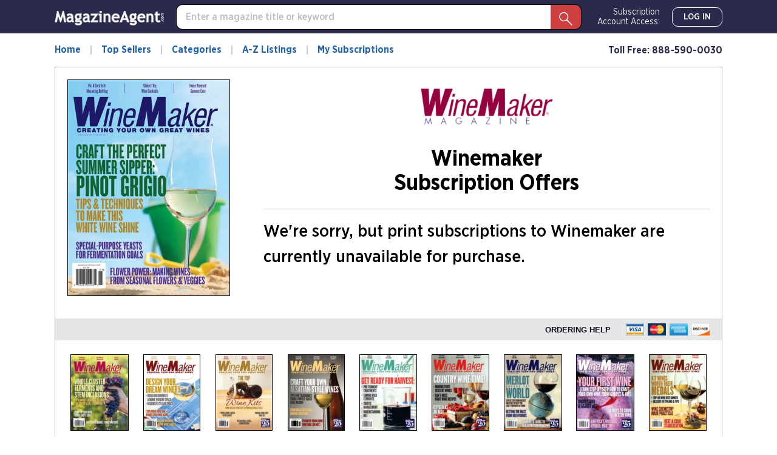

--- FILE ---
content_type: text/html; charset=utf-8
request_url: https://www.magazine-agent.com/Winemaker/Magazine/
body_size: 23297
content:
<!DOCTYPE html>
<html lang="en">
<head>
    
    <script src="/clients/js/sync-sentry-vendor.js?v=1MFctFf-O2YVbplUK_pGoN3-2LKuDgz0h-zyGYLIGqk"></script>
    <script>
    Sentry.init({
        release: "Contrix.ClientSites@1.0.1",
        dsn: "https://9307f635adb648c2b7aefb257a8e0606@o514649.ingest.sentry.io/5618144",
        environment: "CircX.Ecommerce-Ui.Prod_js",
        ignoreErrors: [
            "Map is not defined",
            "Error: Connection disconnected with error 'Error: Server timeout elapsed without receiving a message from the server.'",
            "Error: Connection disconnected with error 'Error: WebSocket closed with status code: 1006 (no reason given).'",
            "Can't find variable: firebase",
            "Can't find variable: Map",
            "Unexpected token '<'",
            "Invalid API parameter(s). Try reloading the page.",
            "XhrError",
            "gv cannot be less than 0",
            "Timeout (n)",
            "Timeout (a)",
            "Timeout",
            "Object Not Found Matching Id",
            "UnhandledRejection",
            "ztePageScrollModule is not defined",
            /ztePageScrollModule/,
            "Can't find variable: setIOSParameters",
            "InvalidStateError: Document is not fully active",
            "undefined is not an object (evaluating 'window.webkit.messageHandlers')",
            "undefined is not an object (evaluating 'ceCurrentVideo.currentTime')",
            "Non-Error promise rejection captured with keys",
            "undefined is not an object (evaluating 'p.toString')",
            "feature toggles accessed before being set",
            "can't access dead object",
            // Random plugins/extensions
            "top.GLOBALS",
            // See: http://blog.errorception.com/2012/03/tale-of-unfindable-js-error.html
            "originalCreateNotification",
            "canvas.contentDocument",
            "MyApp_RemoveAllHighlights",
            "http://tt.epicplay.com",
            "Can't find variable: ZiteReader",
            "jigsaw is not defined",
            "ComboSearch is not defined",
            "http://loading.retry.widdit.com/",
            "atomicFindClose",
            // Facebook borked
            "fb_xd_fragment",
            // ISP "optimizing" proxy - `Cache-Control: no-transform` seems to reduce this.
            // See http://stackoverflow.com/questions/4113268/how-to-stop-javascript-injection-from-vodafone-proxy
            "bmi_SafeAddOnload",
            "EBCallBackMessageReceived",
            // See http://toolbar.conduit.com/Developer/HtmlAndGadget/Methods/JSInjection.aspx
            "conduitPage",
            // Generic error code from errors outside the security sandbox
            // You can delete this if using raven.js > 1.0, which ignores these automatically.
            "Script error.",
            // https://github.com/getsentry/sentry-javascript/discussions/5875
            "null is not an object (evaluating 'a[C.checkoutSettingKeys.devToolsEnabled]')"
        ],
        ignoreUrls: [
            /127\.0\.0\.1:4001\/isrunning/i,  // Cacaoweb
            /bat\.bing\.com/i,
            "https://bat.bing.com/bat.js",
            /^chrome-extension:\/\//i,
            /safari-(web-)?extension:/,
            /sync-sentry-vendor\.js/i,
            /sync-main-vendor\.js/i,
            /clarity\.ms/i,
            /www\.gstatic\.com/i,
            /recaptcha__en\.js/i,
            /clarity\.js/i,
        ],
        blacklistUrls: [
            /bat\.bing\.com/i,
            "https://bat.bing.com",
            "https://bat.bing.com/bat.js",
            // Facebook flakiness
            /graph\.facebook\.com/i,
            // Facebook blocked
            /connect\.facebook\.net\/en_US\/all\.js/i,
            // Woopra flakiness
            /eatdifferent\.com\.woopra-ns\.com/i,
            /static\.woopra\.com\/js\/woopra\.js/i,
            // Chrome extensions
            /extensions\//i,
            /^chrome:\/\//i,
            // Other plugins
            /webappstoolbarba\.texthelp\.com\//i,
            /metrics\.itunes\.apple\.com\.edgesuite\.net\//i,
            /sync-sentry-vendor\.js/i,
            /sync-main-vendor\.js/i,
            /stats\.g\.doubleclick\.net/i,
            /www\.googletagmanager\.com/i,
            /clarity\.ms/i,
            /www\.gstatic\.com/i,
            /recaptcha__en\.js/i,
            /clarity\.js/i,
        ],
        integrations: [
            new Sentry.Integrations.ExtraErrorData(),
            new Sentry.Integrations.CaptureConsole({
                levels: ['error']
            }),
        ]
    });

    function sentryException(err, extra) {
        Sentry.withScope(function (scope) {
            "use strict";
            if (extra) {
                for (const key in extra) {
                    scope.setExtra(key, extra[key])
                }
            }

            scope.setLevel(Sentry.Severity.Error)
            Sentry.captureException(err)
        })
    }

    //window.addEventListener('unhandledrejection', function (event) {
    //    console.log('unhandledrejection', event.reason);
    //    sentryException(event.reason, ['CUSTOM_unhandledrejection']);
    //});
    </script>

    


    

        <link rel="preconnect" href="https://dev.visualwebsiteoptimizer.com" />
    <script type='text/javascript' id='vwoCode'>
        window._vwo_code || (function() {
        var account_id=1078761,
        version=2.1,
        settings_tolerance=2000,
        hide_element='body',
        hide_element_style = 'opacity:0 !important;filter:alpha(opacity=0) !important;background:none !important;transition:none !important;',
        f=false,w=window,d=document,v=d.querySelector('#vwoCode'),cK='_vwo_'+account_id+'_settings',cc={};try{var c=JSON.parse(localStorage.getItem('_vwo_'+account_id+'_config'));cc=c&&typeof c==='object'?c:{}}catch(e){}var stT=cc.stT==='session'?w.sessionStorage:w.localStorage;code={nonce:v&&v.nonce,use_existing_jquery:function(){return typeof use_existing_jquery!=='undefined'?use_existing_jquery:undefined},library_tolerance:function(){return typeof library_tolerance!=='undefined'?library_tolerance:undefined},settings_tolerance:function(){return cc.sT||settings_tolerance},hide_element_style:function(){return'{'+(cc.hES||hide_element_style)+'}'},hide_element:function(){if(performance.getEntriesByName('first-contentful-paint')[0]){return''}return typeof cc.hE==='string'?cc.hE:hide_element},getVersion:function(){return version},finish:function(e){if(!f){f=true;var t=d.getElementById('_vis_opt_path_hides');if(t)t.parentNode.removeChild(t);if(e)(new Image).src='https://dev.visualwebsiteoptimizer.com/ee.gif?a='+account_id+e}},finished:function(){return f},addScript:function(e){var t=d.createElement('script');t.type='text/javascript';if(e.src){t.src=e.src}else{t.text=e.text}v&&t.setAttribute('nonce',v.nonce);d.getElementsByTagName('head')[0].appendChild(t)},load:function(e,t){var n=this.getSettings(),i=d.createElement('script'),r=this;t=t||{};if(n){i.textContent=n;d.getElementsByTagName('head')[0].appendChild(i);if(!w.VWO||VWO.caE){stT.removeItem(cK);r.load(e)}}else{var o=new XMLHttpRequest;o.open('GET',e,true);o.withCredentials=!t.dSC;o.responseType=t.responseType||'text';o.onload=function(){if(t.onloadCb){return t.onloadCb(o,e)}if(o.status===200||o.status===304){_vwo_code.addScript({text:o.responseText})}else{_vwo_code.finish('&e=loading_failure:'+e)}};o.onerror=function(){if(t.onerrorCb){return t.onerrorCb(e)}_vwo_code.finish('&e=loading_failure:'+e)};o.send()}},getSettings:function(){try{var e=stT.getItem(cK);if(!e){return}e=JSON.parse(e);if(Date.now()>e.e){stT.removeItem(cK);return}return e.s}catch(e){return}},init:function(){if(d.URL.indexOf('__vwo_disable__')>-1)return;var e=this.settings_tolerance();w._vwo_settings_timer=setTimeout(function(){_vwo_code.finish();stT.removeItem(cK)},e);var t;if(this.hide_element()!=='body'){t=d.createElement('style');var n=this.hide_element(),i=n?n+this.hide_element_style():'',r=d.getElementsByTagName('head')[0];t.setAttribute('id','_vis_opt_path_hides');v&&t.setAttribute('nonce',v.nonce);t.setAttribute('type','text/css');if(t.styleSheet)t.styleSheet.cssText=i;else t.appendChild(d.createTextNode(i));r.appendChild(t)}else{t=d.getElementsByTagName('head')[0];var i=d.createElement('div');i.style.cssText='z-index: 2147483647 !important;position: fixed !important;left: 0 !important;top: 0 !important;width: 100% !important;height: 100% !important;background: white !important;display: block !important;';i.setAttribute('id','_vis_opt_path_hides');i.classList.add('_vis_hide_layer');t.parentNode.insertBefore(i,t.nextSibling)}var o=window._vis_opt_url||d.URL,s='https://dev.visualwebsiteoptimizer.com/j.php?a='+account_id+'&u='+encodeURIComponent(o)+'&vn='+version;if(w.location.search.indexOf('_vwo_xhr')!==-1){this.addScript({src:s})}else{this.load(s+'&x=true')}}};w._vwo_code=code;code.init();})();
    </script>     

    <style>
        .async-hide {
            opacity: 0 !important
        }
    </style>
    <script>
        function showFileInfo(event) {
            var fileInfo = 'no data by file'
            if (window.performance && window.performance.getEntriesByName) {
                fileInfo = window.performance.getEntriesByName(event.target.src);
            }

            if (fileInfo && typeof (fileInfo) == 'object' && fileInfo[0] && fileInfo[0].toJSON) {
                console.log(event.type + ' fileInfo[0].toJSON()', fileInfo[0].toJSON());
            }
            else {
                console.log(event.type + ' fileInfo', fileInfo);
            }
        }
    </script>
    <script src="/clients/js/sync-main-vendor.js?v=7HaWq4lOo-_ZwuP83qHqbkreXQDOcRGwUNpDTg0FV9s" onload="showFileInfo(event)"></script>
    <script src="/clients/js/sync-main-bundle.js?v=Q1y2r08A8eB4wdZqW39FDlYjQdqGErDDB1beu6xKd4s" onload="showFileInfo(event)"></script>
    



    <script>
        window.authParameters = {
            hiddenSubs: 'showHiddenSubscriptions',
            lastActivity: 'lastactivity',
            inactivityPeriod: 1800000,
            loginRoute: '/CS/Login.aspx',
            logoutRoute: '/CS/Logout/',
            loginRecordsRoute: '/CS/LoginRecords/',
            cookieSetRoute: '/CS/AuthCookieSet/',
            cookieRemoveRoute: '/CS/AuthCookieRemove/'
        };

        function firebaseInit() {
            // Your web app's Firebase configuration
            var firebaseConfig = {
  "apiKey": "AIzaSyDFtcjThZ8m9Fc-7FwJm-grYCpjLh3sr44",
  "authDomain": "cntx-prod-magazineagent.firebaseapp.com",
  "databaseURL": "https://cntx-prod-magazineagent.firebaseio.com",
  "projectId": "cntx-prod-magazineagent",
  "storageBucket": "cntx-prod-magazineagent.appspot.com",
  "messagingSenderId": "101652435745",
  "appId": "1:101652435745:web:13b77bf78a01bbd752e460"
};
            // Initialize Firebase
            firebase.initializeApp(firebaseConfig);

            if (location.search.toLowerCase().indexOf('forcenewsession=true'.toLowerCase()) > -1) {
                simpleSignOut();
                removeVariablesFromURL(["forcenewsession"]);
            }
            else if (false) {
                signInWithCustomToken("", true);
            }
            else {
                onAuthStateChanged();
            }
        }

        var firebaseScriptPath = '/clients/js/firebase-vendor.js';
        if (document.documentMode) {
            firebaseScriptPath = '/clients/js/ie-firebase-vendor.js';
        }
        var firebaseScript = document.createElement('script');
        firebaseScript.src = firebaseScriptPath;
        firebaseScript.onload = function () {
            firebaseInit();

            var event = new CustomEvent("FirebaseInit");
            document.dispatchEvent(event);
        };
        document.head.appendChild(firebaseScript);
    </script>

    
<meta charset="utf-8" />
<meta name="viewport" content="width=device-width, initial-scale=1, shrink-to-fit=no, maximum-scale=6, user-scalable=yes">
<title>Winemaker | Magazine-Agent.com</title>
<meta name="description" content="Winemaker is the largest circulation magazine that is geared towards readers with an avid interest in creating great wines in their own backyard, reaching over 100,000 readers every issue.  The magazine offers expert advice and techniques applicable to all levels of wine makers, from beginners to professionals. Every issue of Winemaker magazine includes award-winning recipes and regular columns on how to make world-class wine. Winemaker can be enjoyed and put to use by people living in all different climates and regions, as you can choose between information on wine kits, concentrates, juices, non-grape fruits or fresh grapes. Refine your pallet with this fun and educational magazine.">
<meta name="keywords" />

        <meta name="google-site-verification" content="2HhUn5uqBSLQy9J7jozXQYeslsLjw9gqPh_6mHz_fYw" />
        <meta name="facebook-domain-verification" content="vtc7fdrjhrsqk912l4mi049iyjf285" />

    <meta name="robots" content="noindex">

    <script>
    var gtmObject = {
        "programId": "3",
        "program": "Magazine-Agent.com",
        "client": "Magazine-Agent.com", // custom analytics dimension (index 3)
        "fileName": "/Views/CONVENTIONS/MA/MA/Publication/Magazine.cshtml",
        "pageName": document.title, // custom analytics dimension (index 1)
        "searchExactMatch": false,
        "ipAddress": "3.133.122.54" // custom analytics dimension (index 2)
    };
    if (true)
        gtmObject.namedItem = "[Magazine] Winemaker";
    if (true)
        gtmObject.pageCategory = "Magazine";
    if (true)
        gtmObject.hasContent = false;

    console.log(gtmObject)
    gtmData(gtmObject);
</script>
    
    

<script>
    var isDebugCookie = false;
    function updateMarketingVariables() {
        var marketingVariablesCookie = Cookies.get('marketing_variables_v2');
        var marketingVariables = null;
        if (marketingVariablesCookie) {
            try {
                marketingVariables = JSON.parse(marketingVariablesCookie);
            }
            catch (err) {
                console.log(err);
            }
        }
        var needsToSave = false;
        var needsToLog = false;
        var isMarketingVariablesValid = !!marketingVariables
            && typeof marketingVariables === 'object'
            && !Array.isArray(marketingVariables);
        if (!isMarketingVariablesValid && marketingVariables) {
            needsToSave = true;
            marketingVariables = null;
        }

        var generatedMarketingVariables = {"Initial":{"Timestamp":"2026-01-18T07:20:51.7935266+00:00","Referrer":"https://www.magazine-agent.com/Winemaker/Magazine/","ReferrerDomain":"magazine-agent.com","LandingPage":"https://www.magazine-agent.com/Winemaker/Magazine/","IpAddress":"3.133.122.54"},"Marketing":{"HasValue":false,"IsInitialMarketingMatch":true,"IsInitialVisitorDataMatch":true,"Timestamp":"2026-01-18T07:20:51.7935266+00:00","Referrer":"https://www.magazine-agent.com/Winemaker/Magazine/","ReferrerDomain":"magazine-agent.com","LandingPage":"https://www.magazine-agent.com/Winemaker/Magazine/","IpAddress":"3.133.122.54"}};
        if (generatedMarketingVariables) {
            if (!isMarketingVariablesValid) {
                needsToSave = needsToLog = true;
                marketingVariables = generatedMarketingVariables;
            } else {

                if (!marketingVariables["Initial"]) {
                    needsToSave = needsToLog = true;
                    marketingVariables["Initial"] = generatedMarketingVariables["Initial"];
                }

                if (generatedMarketingVariables["Marketing"]["HasValue"]) {
                    var generatedMVReferer = parsedUrl(generatedMarketingVariables['Marketing']['Referrer']);
                    if (!generatedMVReferer || generatedMVReferer.host !== window.location.host) {
                        needsToSave = needsToLog = true;
                        var initial = marketingVariables["Initial"];
                        var marketing = marketingVariables['Marketing'] = generatedMarketingVariables['Marketing'];
                        marketingVariables['Marketing']['IsInitialMarketingMatch'] =
                            initial['UtmSource'] == marketing['UtmSource'] &&
                            initial['UtmMedium'] == marketing['UtmMedium'] &&
                            initial['UtmTerm'] == marketing['UtmTerm'] &&
                            initial['UtmContent'] == marketing['UtmContent'] &&
                            initial['UtmCampaign'] == marketing['UtmCampaign'];
                    }
                }

                if (marketingVariables["Marketing"]["IpAddress"] !==
                    generatedMarketingVariables["Marketing"]["IpAddress"]) {
                    needsToSave = true;
                    marketingVariables["Marketing"]["IpAddress"] =
                        generatedMarketingVariables["Marketing"]["IpAddress"];
                }
            }
        }

        if (!marketingVariables) {
            return;
        }

        var isNeedToSetPageRequestGuid = false;
        var sessionId = typeof getSessionId === "function" ? getSessionId() : null;
        var newPageRequestGuid = generateGuid();
        if (getLocalStorage().getItem('currentPagePath') !== window.location.pathname) {
            getLocalStorage().setItem('currentPagePath', window.location.pathname);
            isNeedToSetPageRequestGuid = true;
        }

        var marketingVariablesUAs = {
            initial: null,
            marketing: null
        };

        var userStackIsEnabled = 1;

        /* set Initial data */
        marketingVariables["Initial"] = marketingVariables["Initial"] || {};

        if (!marketingVariables["Initial"]["UserAgent"]) {
            needsToSave = true;
            marketingVariables["Initial"]["UserAgent"] = window.navigator.userAgent;
            if (userStackIsEnabled) {
                marketingVariablesUAs.initial = window.navigator.userAgent;
            }
        }
        else if (userStackIsEnabled && !marketingVariables["Initial"]["UserAgentData"]) {
            needsToSave = true;
            marketingVariablesUAs.initial = marketingVariables["Initial"]["UserAgent"];
        }

        if (!marketingVariables["Initial"]["PageRequestGuid"]) {
            needsToSave = true;
            marketingVariables["Initial"]["PageRequestGuid"] = newPageRequestGuid;
        }

        if (window.browserFingerprint &&
            !marketingVariables["Initial"]["BrowserFingerprint"]) {
            needsToSave = true;
            marketingVariables["Initial"]["BrowserFingerprint"] = window.browserFingerprint;
        }

        if (sessionId &&
            !marketingVariables["Initial"]["SessionId"]) {
            needsToSave = true;
            marketingVariables["Initial"]["SessionId"] = sessionId;
        }

        if (isDebugCookie &&
            typeof(marketingVariables["Initial"]["Referrer"]) == 'string' &&
            marketingVariables["Initial"]["Referrer"].indexOf('0.0.0.0') > -1) 
        {
            needsToSave = true;
            marketingVariables["Initial"]["Referrer"] = '';
            marketingVariables["Initial"]["ReferrerDomain"] = '';
        }


        /* set Marketing data */
        marketingVariables["Marketing"] = marketingVariables["Marketing"] || {};

        if (!marketingVariables["Marketing"]["UserAgent"]
            || marketingVariables["Marketing"]["UserAgent"] !== window.navigator.userAgent) {

            needsToSave = true;
            marketingVariables["Marketing"]["UserAgent"] = window.navigator.userAgent;
            if (userStackIsEnabled) {
                marketingVariablesUAs.marketing = window.navigator.userAgent;
            }
        }
        else if (userStackIsEnabled && !marketingVariables["Marketing"]["UserAgentData"]) {
            needsToSave = true;
            marketingVariablesUAs.marketing = window.navigator.userAgent;
        }

        if (!marketingVariables["Marketing"]["PageRequestGuid"] || isNeedToSetPageRequestGuid) {
            needsToSave = true;
            marketingVariables["Marketing"]["PageRequestGuid"] = newPageRequestGuid;
        }

        if (window.browserFingerprint && marketingVariables["Marketing"]["BrowserFingerprint"] !== window.browserFingerprint) {
            needsToSave = true;
            marketingVariables["Marketing"]["BrowserFingerprint"] = window.browserFingerprint;
        }

        if (sessionId && marketingVariables["Marketing"]["SessionId"] !== sessionId) {
            needsToSave = true;
            marketingVariables["Marketing"]["SessionId"] = sessionId;
        }

        if (isDebugCookie && 
            typeof(marketingVariables["Marketing"]["Referrer"]) == 'string' && 
            marketingVariables["Marketing"]["Referrer"].indexOf('0.0.0.0') > -1)
        {
            needsToSave = true;
            marketingVariables["Marketing"]["Referrer"] = '';
            marketingVariables["Marketing"]["ReferrerDomain"] = '';
        }

        if (needsToSave) {
            var initial2 = marketingVariables["Initial"];
            var marketing2 = marketingVariables['Marketing'];
            marketingVariables["Marketing"]["IsInitialVisitorDataMatch"] =
                initial2["IpAddress"] == marketing2["IpAddress"] &&
                initial2["UserAgent"] == marketing2["UserAgent"] &&
                initial2["PageRequestGuid"] == marketing2["PageRequestGuid"] &&
                initial2["BrowserFingerprint"] == marketing2["BrowserFingerprint"] &&
                initial2["SessionId"] == marketing2["SessionId"];


            saveMarketingVariablesToCookie(marketingVariables);
            if (marketingVariablesUAs.initial || marketingVariablesUAs.marketing) {
                //if user agents are equal for initial and marketing
                if (marketingVariablesUAs.initial === marketingVariablesUAs.marketing) {
                    getUserAgentData(marketingVariablesUAs.initial)
                        .then(response => {
                            if (marketingVariables["Initial"]["UserAgentData"] != response.data
                                || marketingVariables["Marketing"]["UserAgentData"] != response.data)
                            {
                                marketingVariables["Initial"]["UserAgentData"] = response.data;
                                marketingVariables["Marketing"]["UserAgentData"] = response.data;
                                saveMarketingVariablesToCookie(marketingVariables);
                            }
                            if (needsToLog) {
                                sendLandingPageLog(marketingVariables);
                            }
                            return response.data;
                        });
                }
                else {
                    var promises = [];
                    if (marketingVariablesUAs.initial) {
                        var gettingUserAgentDataRequest = getUserAgentData(marketingVariablesUAs.initial).then(response => {
                            if (marketingVariables["Initial"]["UserAgentData"] != response.data) {
                                marketingVariables["Initial"]["UserAgentData"] = response.data;
                                saveMarketingVariablesToCookie(marketingVariables);
                            }
                            return response.data;
                        });
                        promises.push(gettingUserAgentDataRequest);
                    }
                    if (marketingVariablesUAs.marketing) {
                        var gettingUserAgentDataRequest2 = getUserAgentData(marketingVariablesUAs.marketing).then(response => {
                            if (marketingVariables["Marketing"]["UserAgentData"] != response.data) {
                                marketingVariables["Marketing"]["UserAgentData"] = response.data;
                                saveMarketingVariablesToCookie(marketingVariables);
                            }
                            return response.data;
                        });
                        promises.push(gettingUserAgentDataRequest2);
                    }

                    if (needsToLog) {
                        Promise.all(promises).then(data => {
                            sendLandingPageLog(marketingVariables);
                        });
                    }
                }

            }
            else if (needsToLog) {
                sendLandingPageLog(marketingVariables);
            }
        }
    }

    function saveMarketingVariablesToCookie(marketingVariables) {
        var json = JSON.stringify(marketingVariables);
        Cookies.set('marketing_variables_v2', json, { expires: 365, path: '/', samesite: 'strict', secure: true });
    }

    function getUserAgentData(userAgent) {
        return $.ajax({
                type: 'POST',
                url: '/api/userAgentData/userStack',
                data: {
                    UserAgent: userAgent
                },
                headers: {
                    'RequestVerificationToken': 'CfDJ8P0CtZlQNPBCnQyfQrW4sNjHLQiw1PTn5VUbC9SoYb7vB9zA-GLHEiMSBIJhOc1iUsIK835Ra6Kv7JAMy1W88zAoCIZwcvvR1HN-1uNHUuZHCC9OiCfLQbt7fo31QKYPuumO2Dgwunz5agBMwQpZzhU'
                }
            })
        }

    function sendLandingPageLog(marketingVariables) {
        $.ajax({
            type: 'POST',
            url: '/LandingPageLog/',
            data: {
                MarketingVariables: marketingVariables,
                Client: 'Magazine-Agent.com',
                Program: 'Magazine-Agent.com',
                PageName: 'Magazine',
                Title: 'Winemaker',
                Category: '',
                            },
                headers: {
                    'RequestVerificationToken': 'CfDJ8P0CtZlQNPBCnQyfQrW4sNjHLQiw1PTn5VUbC9SoYb7vB9zA-GLHEiMSBIJhOc1iUsIK835Ra6Kv7JAMy1W88zAoCIZwcvvR1HN-1uNHUuZHCC9OiCfLQbt7fo31QKYPuumO2Dgwunz5agBMwQpZzhU'
                }
        })
    }

    function getMarketingVariablesInitial() {
        var marketingVariablesCookie = Cookies.get('marketing_variables_v2');
        var marketingVariables = null;
        if (marketingVariablesCookie) {
            try {
                marketingVariables = JSON.parse(marketingVariablesCookie);
            }
            catch (err) {
                console.log(err);
            }
        }

        var isMarketingVariablesValid = !!marketingVariables
            && typeof marketingVariables === 'object'
            && !Array.isArray(marketingVariables);

        if (isMarketingVariablesValid && marketingVariables["Initial"])
            return marketingVariables["Initial"];
        else
            return null;
    }

    function parsedUrl(url) {
        var result = {};
        var anchor = document.createElement('a');
        anchor.href = url;

        var keys = 'protocol hostname host pathname port search hash href'.split(' ');
        for (var keyIndex in keys) {
            var currentKey = keys[keyIndex];
            result[currentKey] = anchor[currentKey];
        }

        result.toString = function () { return anchor.href; };
        result.requestUri = result.pathname + result.search;
        return result;

    }

    document.addEventListener("DOMContentLoaded", function () {
        if (window.FingerprintJS) {
            window.FingerprintJS.load()
                .then(fp => fp.get())
                .then(result => {
                    window.browserFingerprint = result.visitorId;
                    updateMarketingVariables();
                })
                .catch(() => {
                    updateMarketingVariables();
                });
        }
        else {
            updateMarketingVariables();
        }
    });
</script>

    <script>

        removeVariablesFromURL(["referer","landingPage","utm_source","GTSE","SASGTSE","SOURCEGROUP","SOURCE","SRC","utm_medium","utm_term","GTKW","KEY","utm_content","MTRACK","utm_campaign","AFFILIATEID","AID","SSAID"]);
    </script>

    
    <script>
    var isHttpGet = "get" === "get";
    (function(a,s,y,n,c,h,i,d,e){s.className+=' '+y;h.start=1*new Date;
    h.end=i=function(){s.className=s.className.replace(RegExp(' ?'+y),'')};
    (a[n]=a[n]||[]).hide=h;setTimeout(function(){i();h.end=null},c);h.timeout=c;
    })(window,document.documentElement,'async-hide','dataLayer',4000,
    {'GTM-TVKJWGD':true});
    (function(w,d,s,l,i){w[l]=w[l]||[];w[l].push({'gtm.start':
    new Date().getTime(),event:'gtm.js'});var f=d.getElementsByTagName(s)[0],
    j=d.createElement(s),dl=l!='dataLayer'?'&l='+l:'';j.async=true;j.src=
    'https://www.googletagmanager.com/gtm.js?id='+i+dl;j.addEventListener('load',
    function() {if (isHttpGet) gtmEvent("optimize.activate");});f.parentNode.insertBefore(j,f);
    })(window,document,'script','dataLayer','GTM-TVKJWGD');
    </script>

    
<script>
    let userTimeZone = Intl.DateTimeFormat().resolvedOptions().timeZone;
    document.addEventListener("DOMContentLoaded", function () {
        var existingCookie = Cookies.get('.AspNetCore.utz');
        if (!existingCookie
            || (true && existingCookie !== userTimeZone)) //using custom timezone in selenium tests
        {
            if (existingCookie) {
                Cookies.remove('.AspNetCore.utz');
            }
            Cookies.set('.AspNetCore.utz', userTimeZone);
            location.reload();
        }
    });
</script>


        <link rel="stylesheet" rel="preload" as="style" href="/clients/css/MA-MA.css?v=S4llKA8Apkhwi79tqEMfEDa7iNcTz34WL-0NOJEaY0E" />


        <link rel="preload" href="/clients/fonts/GothamNarrow/GothamNarrow-Book.woff2" as="font" type="font/woff2" crossorigin>
        <link rel="preload" href="/clients/fonts/GothamNarrow/GothamNarrow-Medium.woff2" as="font" type="font/woff2" crossorigin>
        <link rel="preload" href="/clients/fonts/GothamNarrow/GothamNarrow-Bold.woff2" as="font" type="font/woff2" crossorigin>
    <noscript><link rel="stylesheet" href="/clients/css/fonts.css?v=zg1Dx3iN91GnJJCfRyfHsrOUrNJvNCmNXMos5tb_yXg" /></noscript>
    
    
<link rel="shortcut icon" href="/clients/img/MA/MA/favicon.png">

</head>
<body class=" ">
    

<div class="slider">
    <div class="slider__head">
        <div class="slider__head-title">Try Winemaker Risk Free!</div>
        <div>
            <a class='btn btn-info slider__head-btn' href='/Winemaker/Subscription/'   role="button">Subscribe Now</a>
        </div>
    </div>
    <div class="slider__close" onclick="hideSlider()" onkeydown="hideSliderByKey(event)" tabindex="0" aria-label="Close slider" role="button"></div>
    <div class="slider__arrow slider__arrow--next"></div>
    <div class="slider__arrow slider__arrow--prev"></div>
    <div class="slider__container">
        <div class="slider__gallery-top swiper-container">
            <div class="swiper-wrapper">
                    <div class="swiper-slide" data-index="0">
                        <img data-src="https://imageworx-cdn.magazine-services.net/s3/useast.contrix.prod.images/covers/all/d2926e8f-f5d2-4f81-abbc-498e4581a006.jpg?ttl=2419200" class="swiper-lazy" alt="Winemaker June 01, 2024 Issue Cover" onerror="slideOnError(0)" />
                        <div class="swiper-lazy-preloader swiper-lazy-preloader-white"></div>
                    </div>
                    <div class="swiper-slide" data-index="1">
                        <img data-src="https://imageworx-cdn.magazine-services.net/s3/useast.contrix.prod.images/covers/all/55b482e6-f339-4903-afc3-26a47f90b316.jpg?ttl=2419200" class="swiper-lazy" alt="Winemaker April 01, 2024 Issue Cover" onerror="slideOnError(1)" />
                        <div class="swiper-lazy-preloader swiper-lazy-preloader-white"></div>
                    </div>
                    <div class="swiper-slide" data-index="2">
                        <img data-src="https://imageworx-cdn.magazine-services.net/s3/useast.contrix.prod.images/covers/all/9d5f4293-3560-4396-a789-2f68808386c5.jpg?ttl=2419200" class="swiper-lazy" alt="Winemaker February 01, 2024 Issue Cover" onerror="slideOnError(2)" />
                        <div class="swiper-lazy-preloader swiper-lazy-preloader-white"></div>
                    </div>
                    <div class="swiper-slide" data-index="3">
                        <img data-src="https://imageworx-cdn.magazine-services.net/s3/useast.contrix.prod.images/covers/all/599e0997-7b70-4e21-9e64-59660a2971d9.jpg?ttl=2419200" class="swiper-lazy" alt="Winemaker December 01, 2023 Issue Cover" onerror="slideOnError(3)" />
                        <div class="swiper-lazy-preloader swiper-lazy-preloader-white"></div>
                    </div>
                    <div class="swiper-slide" data-index="4">
                        <img data-src="https://imageworx-cdn.magazine-services.net/s3/useast.contrix.prod.images/covers/all/1aac47f0-cb6c-47e2-b4bd-8d0ef70147b8.jpg?ttl=2419200" class="swiper-lazy" alt="Winemaker October 01, 2023 Issue Cover" onerror="slideOnError(4)" />
                        <div class="swiper-lazy-preloader swiper-lazy-preloader-white"></div>
                    </div>
                    <div class="swiper-slide" data-index="5">
                        <img data-src="https://imageworx-cdn.magazine-services.net/s3/useast.contrix.prod.images/covers/all/24a94a5e-ee99-4f36-a888-a5969b372b66.jpg?ttl=2419200" class="swiper-lazy" alt="Winemaker August 01, 2023 Issue Cover" onerror="slideOnError(5)" />
                        <div class="swiper-lazy-preloader swiper-lazy-preloader-white"></div>
                    </div>
                    <div class="swiper-slide" data-index="6">
                        <img data-src="https://imageworx-cdn.magazine-services.net/s3/useast.contrix.prod.images/covers/all/c77b8faa-54e6-4a7f-931c-ffed4c13db75.jpg?ttl=2419200" class="swiper-lazy" alt="Winemaker June 01, 2023 Issue Cover" onerror="slideOnError(6)" />
                        <div class="swiper-lazy-preloader swiper-lazy-preloader-white"></div>
                    </div>
                    <div class="swiper-slide" data-index="7">
                        <img data-src="https://imageworx-cdn.magazine-services.net/s3/useast.contrix.prod.images/covers/all/c6e54dbe-e0e2-4015-9dc5-c998556c4a2e.jpg?ttl=2419200" class="swiper-lazy" alt="Winemaker April 01, 2023 Issue Cover" onerror="slideOnError(7)" />
                        <div class="swiper-lazy-preloader swiper-lazy-preloader-white"></div>
                    </div>
                    <div class="swiper-slide" data-index="8">
                        <img data-src="https://imageworx-cdn.magazine-services.net/s3/useast.contrix.prod.images/covers/all/a46706fd-663f-4866-8e3c-cff448caef87.jpg?ttl=2419200" class="swiper-lazy" alt="Winemaker February 01, 2023 Issue Cover" onerror="slideOnError(8)" />
                        <div class="swiper-lazy-preloader swiper-lazy-preloader-white"></div>
                    </div>
                    <div class="swiper-slide" data-index="9">
                        <img data-src="https://imageworx-cdn.magazine-services.net/s3/useast.contrix.prod.images/covers/all/dc40a385-1424-434e-9b31-7c939c0ac11f.jpg?ttl=2419200" class="swiper-lazy" alt="Winemaker December 01, 2022 Issue Cover" onerror="slideOnError(9)" />
                        <div class="swiper-lazy-preloader swiper-lazy-preloader-white"></div>
                    </div>
            </div>
        </div>
    </div>
</div>

<script>
    window.carousel = {"publicationId":138,"title":"Winemaker","queriedCount":0,"loadPrevNextAmount":4,"itemsPerRequest":10,"prevCount":0,"covers":[{"id":1000003182,"url":"https://imageworx-cdn.magazine-services.net/s3/useast.contrix.prod.images/covers/all/d2926e8f-f5d2-4f81-abbc-498e4581a006.jpg","title":"Winemaker June 01, 2024 Issue Cover","Date":"Jun 2024 Issue - 6/1/2024","TTL":null},{"id":1000002819,"url":"https://imageworx-cdn.magazine-services.net/s3/useast.contrix.prod.images/covers/all/55b482e6-f339-4903-afc3-26a47f90b316.jpg","title":"Winemaker April 01, 2024 Issue Cover","Date":"Apr 2024 Issue - 4/1/2024","TTL":null},{"id":1000001801,"url":"https://imageworx-cdn.magazine-services.net/s3/useast.contrix.prod.images/covers/all/9d5f4293-3560-4396-a789-2f68808386c5.jpg","title":"Winemaker February 01, 2024 Issue Cover","Date":"Feb 2024 Issue - 2/1/2024","TTL":null},{"id":1000001061,"url":"https://imageworx-cdn.magazine-services.net/s3/useast.contrix.prod.images/covers/all/599e0997-7b70-4e21-9e64-59660a2971d9.jpg","title":"Winemaker December 01, 2023 Issue Cover","Date":"Dec 2023 Issue - 12/1/2023","TTL":null},{"id":1000000088,"url":"https://imageworx-cdn.magazine-services.net/s3/useast.contrix.prod.images/covers/all/1aac47f0-cb6c-47e2-b4bd-8d0ef70147b8.jpg","title":"Winemaker October 01, 2023 Issue Cover","Date":"Oct 2023 Issue - 10/1/2023","TTL":null},{"id":150898,"url":"https://imageworx-cdn.magazine-services.net/s3/useast.contrix.prod.images/covers/all/24a94a5e-ee99-4f36-a888-a5969b372b66.jpg","title":"Winemaker August 01, 2023 Issue Cover","Date":"Aug 2023 Issue - 8/1/2023","TTL":null},{"id":150279,"url":"https://imageworx-cdn.magazine-services.net/s3/useast.contrix.prod.images/covers/all/c77b8faa-54e6-4a7f-931c-ffed4c13db75.jpg","title":"Winemaker June 01, 2023 Issue Cover","Date":"Jun 2023 Issue - 6/1/2023","TTL":null},{"id":148868,"url":"https://imageworx-cdn.magazine-services.net/s3/useast.contrix.prod.images/covers/all/c6e54dbe-e0e2-4015-9dc5-c998556c4a2e.jpg","title":"Winemaker April 01, 2023 Issue Cover","Date":"Apr 2023 Issue - 4/1/2023","TTL":null},{"id":147561,"url":"https://imageworx-cdn.magazine-services.net/s3/useast.contrix.prod.images/covers/all/a46706fd-663f-4866-8e3c-cff448caef87.jpg","title":"Winemaker February 01, 2023 Issue Cover","Date":"Feb 2023 Issue - 2/1/2023","TTL":null},{"id":146777,"url":"https://imageworx-cdn.magazine-services.net/s3/useast.contrix.prod.images/covers/all/dc40a385-1424-434e-9b31-7c939c0ac11f.jpg","title":"Winemaker December 01, 2022 Issue Cover","Date":"Dec 2022 Issue - 12/1/2022","TTL":null}]};
    window.carousel.loadMore = true;
    window.carousel.isLoading = false;

    function updateSliderSize () {
        var clientWidth = document.documentElement.clientWidth;
        var clientHeight = document.documentElement.clientHeight;
        var minHeight = clientHeight * 0.8;
        if (clientWidth > clientHeight && clientHeight < 768) {
            minHeight = clientHeight * 0.5;
        };
        if (clientWidth < clientHeight && clientWidth <= 380) {
            clientWidth = 280;
        };
        var width = Math.min(minHeight, clientWidth) / 1.33;
        if (width > 500) width = 500;
        var height = width * 1.33;
        var elem = document.querySelector('.slider__container');
        elem.style.width = width+'px';
        elem.style.height = height+'px';
        window.galleryTop.update();
    }

    function showSlider(activeSlide) {
        var callback = function () {
            $('body').addClass('carousel-opened');
            $('.slider').css("display", "flex");
            window.galleryTop = new Swiper('.slider__gallery-top', {
                initialSlide: activeSlide - window.carousel.prevCount,
                spaceBetween: 25,
                lazy: true,
                navigation: {
                    nextEl: '.slider__arrow--next',
                    prevEl: '.slider__arrow--prev',
                },
                keyboard: {
                    enabled: true,
                    onlyInViewport: false,
                },
            });
            updateSliderSize();
            window.galleryTop.on('resize', updateSliderSize);
            window.galleryTop.on('slideChange', sliderLazyLoad);
            window.galleryTop.init();
            sliderLazyLoad();
            $('.slider__head-btn').focus();
        };

        if (window.Swiper) {
            callback();
            return;
        } 
        $.ajaxSetup({
            cache: true
        });

        $.getScript("/libs/swiper.min.js", function (data, textStatus, jqxhr) {
            if (jqxhr.status == 200) {
                callback();
            }
        });
    }

    function showSliderByKey(e, activeSlide) {
        var code = (e.keyCode ? e.keyCode : e.which);
        if (code == 13) { //Enter
            showSlider(activeSlide);
        }
    }

    function hideSlider() {
        $('body').removeClass('carousel-opened');
        $('.slider').css("display", "none");
        if (window.galleryTop) {
            window.galleryTop.destroy(true, true);
        }
    }
    function hideSliderByKey(e) {
        var code = (e.keyCode ? e.keyCode : e.which);
        if (code == 13) { //Enter
            hideSlider();
        }
    }

    function sliderLazyLoad() {
        var activeSlide = window.galleryTop.activeIndex;
        var start = activeSlide - window.carousel.loadPrevNextAmount;
        var end = activeSlide + window.carousel.loadPrevNextAmount;
        if (start < 0) {
            start = 0;
        }
        for (var i = start; i <= end; i++) {
            window.galleryTop.lazy.loadInSlide(i);
        }
        var isNextLoad = !window.galleryTop.previousTranslate && activeSlide - 2 < 0 ? false : activeSlide > window.galleryTop.previousIndex;
        fetchSliderData(isNextLoad);
    }

    function fetchSliderData(isNextLoad) {
        if ((isNextLoad ? window.carousel.loadMore : window.carousel.prevCount) && !window.carousel.isLoading) {
            var index = $(window.galleryTop.slides[window.galleryTop.activeIndex]).attr('data-index');
            var prevPages = Math.ceil(window.carousel.prevCount / window.carousel.itemsPerRequest);
            var pages = Math.ceil((window.carousel.prevCount + window.carousel.covers.length) / window.carousel.itemsPerRequest);
            var page = Math.ceil((parseInt(index) + (isNextLoad ? 1 : -1)) / window.carousel.itemsPerRequest);
            if (isNextLoad ? page >= pages : page <= prevPages + 1) {
                window.carousel.isLoading = true;
                var nextPage = page + (isNextLoad ? 1 : prevPages == page ? 0 : -1);
                var fakeSlide = '<div class="swiper-slide"><div class="swiper-lazy-preloader swiper-lazy-preloader-white"></div></div>';
                if (isNextLoad) {
                    window.galleryTop.appendSlide(fakeSlide);
                }
                else {
                    window.galleryTop.prependSlide(fakeSlide);
                }

                $.getJSON('/api/covers?publicationId=' + window.carousel.publicationId+
                    '&page=' + nextPage+
                    '&count=' + window.carousel.itemsPerRequest
                    )
                    .done(function (data) {
                        fetchSliderDataDone(data, isNextLoad);
                    })
                    .fail(function () {
                        fetchSliderDataDone();
                    });
            }
        }
    }

    function fetchSliderDataDone(data, isNextLoad) {
        if (window.galleryTop.destroyed) return;

        if (window.galleryTop.slides.length > 0) {
            if (isNextLoad) {
                window.galleryTop.removeSlide(window.galleryTop.slides.length - 1);
            }
            else {
                window.galleryTop.removeSlide(0);
            }
        }
        window.carousel.isLoading = false;
        if (data) {
            var newCovers = data.covers.filter(function (c) { return !window.carousel.covers.find(function (x) { return x && x.id == c.id });});
            if (!isNextLoad) {
                newCovers = newCovers.reverse();
            }

            $.each(newCovers, function (i, item) {
                var index = isNextLoad
                    ? window.carousel.prevCount + window.carousel.covers.length + i
                    : window.carousel.prevCount - i;
                var slide = '<div class="swiper-slide" data-index="'+index+'"><img data-src="' + item.url + '" alt=' + item.title + '" class="swiper-lazy" onerror="slideOnError('+index+')" /><div class="swiper-lazy-preloader swiper-lazy-preloader-white"></div></div>';
                if (isNextLoad) {
                    window.galleryTop.appendSlide(slide);
                }
                else {
                    window.galleryTop.prependSlide(slide);
                }
            })

            if (isNextLoad) {
                window.carousel.covers = window.carousel.covers.concat(newCovers);
            }
            else {
                window.carousel.covers = newCovers.reverse().concat(window.carousel.covers);
                window.carousel.prevCount -= newCovers.length;
            }

            if (data.queriedCount <= window.carousel.prevCount + window.carousel.covers.length) {
                window.carousel.loadMore = false;
            }
        }
    }

    function slideOnError(index) {
        if (!window.galleryTop){
            return;
        }

        window.carousel.loadMore = false;
        $('.swiper-slide').each(function (i, item) {
            var indexAttr = $(item).attr('data-index');
            if (indexAttr == index) {
                window.galleryTop.removeSlide(i);
                sliderLazyLoad();
            }
        });
    }

    document.addEventListener("DOMContentLoaded", function () {
        $(window).keyup(function (e) {
            var code = (e.keyCode ? e.keyCode : e.which);
            if (code == 27) { //ESC
                hideSlider();
            }
        });
    });
</script>    <div id="jsWarning" style="background-color:#FAE058; color:#444444;">
    <script type="text/javascript">
        var elem = document.querySelector('#jsWarning');
        elem.parentNode.removeChild(elem);
    </script>
    <div style="width:990px; margin:auto;">
        <div style="float:left; padding-right:15px; font-size:24.5px; font-family:Arial">JAVASCRIPT NOT ENABLED</div>
        <p style="padding:10px; line-height:1.3em; font-size:14px; font-weight:bold; font-family:Arial">
            We have detected that your browser's Javascript is NOT enabled. To display this website correctly you must
            enable Javascript in your browser settings.
        </p>
    </div>
</div>
    <noscript aria-hidden="true">
    <iframe src="https://www.googletagmanager.com/ns.html?id=GTM-TVKJWGD" height="0" width="0" style="display: none; visibility: hidden" title="Google Tag Manager"></iframe>
</noscript>
    <svg xmlns="http://www.w3.org/2000/svg" xmlns:xlink="http://www.w3.org/1999/xlink" style="display: none;">
    <symbol viewBox="0 0 16 16" class="bi bi-chevron-right" fill="currentColor" id="chevron-right" xmlns="http://www.w3.org/2000/svg">
        <path fill-rule="evenodd" d="M4.646 1.646a.5.5 0 0 1 .708 0l6 6a.5.5 0 0 1 0 .708l-6 6a.5.5 0 0 1-.708-.708L10.293 8 4.646 2.354a.5.5 0 0 1 0-.708z" />
    </symbol>
    <symbol viewBox="0 0 16 16" class="bi bi-chevron-left" fill="currentColor" id="chevron-left" xmlns="http://www.w3.org/2000/svg">
        <path fill-rule="evenodd" d="M11.354 1.646a.5.5 0 0 1 0 .708L5.707 8l5.647 5.646a.5.5 0 0 1-.708.708l-6-6a.5.5 0 0 1 0-.708l6-6a.5.5 0 0 1 .708 0z" />
    </symbol>
    <symbol viewBox="0 0 16 16" class="bi bi-chevron-down" fill="currentColor" id="chevron-down" xmlns="http://www.w3.org/2000/svg">
        <path fill-rule="evenodd" d="M1.646 4.646a.5.5 0 0 1 .708 0L8 10.293l5.646-5.647a.5.5 0 0 1 .708.708l-6 6a.5.5 0 0 1-.708 0l-6-6a.5.5 0 0 1 0-.708z" />
    </symbol>
    <symbol viewBox="0 0 16 16" class="bi bi-three-dots-vertical" fill="currentColor" id="three-dots-vertical" xmlns="http://www.w3.org/2000/svg">
        <path fill-rule="evenodd" d="M9.5 13a1.5 1.5 0 1 1-3 0 1.5 1.5 0 0 1 3 0zm0-5a1.5 1.5 0 1 1-3 0 1.5 1.5 0 0 1 3 0zm0-5a1.5 1.5 0 1 1-3 0 1.5 1.5 0 0 1 3 0z" />
    </symbol>
    <symbol viewBox="0 0 16 16" class="bi bi-x" fill="currentColor" id="close" xmlns="http://www.w3.org/2000/svg">
        <path fill-rule="evenodd" d="M11.854 4.146a.5.5 0 0 1 0 .708l-7 7a.5.5 0 0 1-.708-.708l7-7a.5.5 0 0 1 .708 0z" />
        <path fill-rule="evenodd" d="M4.146 4.146a.5.5 0 0 0 0 .708l7 7a.5.5 0 0 0 .708-.708l-7-7a.5.5 0 0 0-.708 0z" />
    </symbol>

    <symbol viewBox="0 0 48.1 48.9" class="bi bi-magnify" fill="currentColor" id="magnify" xmlns="http://www.w3.org/2000/svg">
        <path fill-rule="evenodd" clip-rule="evenodd" d="M48.1,46.4L29.8,27.6c5.4-6.5,5.2-16.3-0.9-22.5C22.4-1.6,11.7-1.7,5.1,4.8C-1.6,11.3-1.7,22,4.8,28.6
			c6.1,6.2,15.7,6.7,22.4,1.5l18.4,18.8L48.1,46.4z M7.1,26.4C1.9,21.1,2,12.5,7.3,7.3c5.3-5.2,13.9-5.1,19.1,0.2
			c5.2,5.3,5.1,13.9-0.2,19.1C20.9,31.8,12.3,31.7,7.1,26.4z" />
    </symbol>

    <symbol viewBox="0 0 24 24" class="bi bi-facebook" fill="currentColor" id="facebook" xmlns="http://www.w3.org/2000/svg">
        <path d="M22.675 0h-21.35c-.732 0-1.325.593-1.325 1.325v21.351c0 .731.593 1.324 1.325 1.324h11.495v-9.294h-3.128v-3.622h3.128v-2.671c0-3.1 1.893-4.788 4.659-4.788 1.325 0 2.463.099 2.795.143v3.24l-1.918.001c-1.504 0-1.795.715-1.795 1.763v2.313h3.587l-.467 3.622h-3.12v9.293h6.116c.73 0 1.323-.593 1.323-1.325v-21.35c0-.732-.593-1.325-1.325-1.325z" />
    </symbol>
    <symbol viewBox="0 0 24 24" class="bi bi-twitter" fill="currentColor" id="twitter" xmlns="http://www.w3.org/2000/svg">
        <path d="M24 4.557c-.883.392-1.832.656-2.828.775 1.017-.609 1.798-1.574 2.165-2.724-.951.564-2.005.974-3.127 1.195-.897-.957-2.178-1.555-3.594-1.555-3.179 0-5.515 2.966-4.797 6.045-4.091-.205-7.719-2.165-10.148-5.144-1.29 2.213-.669 5.108 1.523 6.574-.806-.026-1.566-.247-2.229-.616-.054 2.281 1.581 4.415 3.949 4.89-.693.188-1.452.232-2.224.084.626 1.956 2.444 3.379 4.6 3.419-2.07 1.623-4.678 2.348-7.29 2.04 2.179 1.397 4.768 2.212 7.548 2.212 9.142 0 14.307-7.721 13.995-14.646.962-.695 1.797-1.562 2.457-2.549z" />
    </symbol>

    <symbol viewBox="0 0 5 8" class="bi bi-right-arrow" fill="currentColor" id="right-arrow" xmlns="http://www.w3.org/2000/svg">
        <path fill-rule="evenodd" d="M290,2655.66v8l5-4Z" transform="translate(-290 -2655.66)" />
    </symbol>
</svg>
    <div class="full-page ">

<header class="header">
        <div class="header__top">
            <div class="container ">
                <div class="row header__top-wrapper">
                    <div class="header__logo">
                        <a     href='/'  >
                            <img alt="Magazine-Agent.com"
                                 data-srcset="
                            /clients/img/MA/MA/logo.png?w=180 1x,
                            /clients/img/MA/MA/logo.png?w=360 2x"
                                 data-src="/clients/img/MA/MA/logo.png?w=180"
                                 class="lazyload">
                        </a>
                    </div>
                        <div class="header__top-search">
                            <div class="search search--top">
                                <div class="search__wrapper">
                                    <input type="text" class="search__input" placeholder="Enter a magazine title or keyword" title="search">
                                    <button type="button" class="search__button" onclick="search(event)" aria-label="Search Button">
                                        <svg class="icon icon--search" fill="currentColor">
                                            <use xlink:href="#magnify" />
                                        </svg>
                                    </button>
                                </div>
                                <div class="autocomplete">
                                </div>
                            </div>
                        </div>
                    <div class="header__login">
                                <div class="header__login-text">Subscription<br />Account Access:</div>
                            <a  class='btn btn--login'   href='https://www.magazine-agent.com/CS/Login.aspx'  >Log In</a>
                    </div>
                </div>
            </div>
        </div>

            <div class="header__nav">
                <div class="container ">
                        <div class="row header__top-wrapper">
                            <ul class="nav-desktop">
                                <li class="nav-desktop__item">
                                    <a     href='/'  >Home</a>
                                </li>
                                <li class="nav-desktop__item">
                                    <a     href='/Top-Magazines/'  >Top Sellers</a>
                                </li>
                                <li class="nav-desktop__item">
                                    <a     href='/Magazines/'  >Categories</a>
                                </li>
                                <li class="nav-desktop__item">
                                    <a     href='/Alpha/'  >A-Z Listings</a>
                                </li>
                                <li class="nav-desktop__item">
                                    <a     href='https://www.magazine-agent.com/CS/Login.aspx'  >My Subscriptions</a>
                                </li>
                            </ul>

                            <div class="header__phone">Toll Free: 888-590-0030</div>
                        </div>
                </div>
            </div>
        <div class="header__search ">
            <div class="container">
                <div class="row">
                    <div class="search">
                        <div class="search__wrapper">
                            <input type="text" class="search__input" placeholder="Enter a magazine title or keyword" title="search">
                            <button type="button" class="search__button" onclick="search(event)" aria-label="Search Button">
                                <svg class="icon icon--search" fill="currentColor">
                                    <use xlink:href="#magnify" />
                                </svg>
                            </button>
                        </div>
                        <div class="autocomplete">
                        </div>
                    </div>
                </div>
            </div>
        </div>

</header>
<script>
    var autompleteItemsKey = 'PubCatPagePreload';

    function getTitleToMagazinePage() {
        var url = location.pathname;
        var res = url.match("^/(?<title>[^\/]+)/(Renewal|(Gift-)?Subscription)/?$") ||
            url.match("^/(?<title>[^\/]+)/Covers/?$");

        return res && res.groups.title;
    }

    function isMagazinePage() {
        var res = RegExp("^/(?<title>[^\/]+)/Magazine/?$").test(location.pathname) ||
            RegExp("^/(?<title>[^\/]+)/Welcome/?$").test(location.pathname);

        return res;
    }

    function goToBack() {
        var title = getTitleToMagazinePage();

        if (isMagazinePage()) {
            location.href = '/';
        }
        else if (title) {
            location.href = '/-title-/Magazine/'.replace('-title-', title);
        }
        else if (!document.referrer || document.referrer.indexOf(location.origin) !== 0) {
            location.href = '/';
        }
        else {
            window.history.back();
        }
    }

    function search(event) {
        var box = $($(event.target).closest('.search'));
        var text = $(box.find('.search__input')).val();
        if (text && text.trim()) {
            location.href = '/Search/' + encodeURIComponent(text) + '/';
        }
    }

    function onSearchKeyPress(e) {
        e = e || window.event;
        var linkSelected = $('li.selected').attr('link');
        var titleSelected = $('li.selected').attr('title');
        var box = $($(e.target).closest('.search'));
        var text = $(box.find('.search__input')).val();
        console.log('directSearch:', (titleSelected !== text), ', text:', text, ', titleSelected:', titleSelected, ', link:', linkSelected);
        if (titleSelected !== text) {
            search(e);
        }
        else {
            location.href = linkSelected;
        }
    }

    document.addEventListener("DOMContentLoaded", function () {
        if (location.pathname != '/') {
            $('.header__btn-back').show();
        }
        else {
            $('.header__btn-back').hide();
        }


        getAutocompleteList();

        // Autocomplete search
        $('.search__input').on('input focus', function (e) {
            var val = $(this).val();
            var that = this;

            if (!val || !val.trim() || val.trim()==='') {
                setAutocompleteDropdown([], that, val);
                hideAutocomplete(this);
            }
            else {
                if (!window.autompleteItems) {
                    var stringData = getLocalStorage()[autompleteItemsKey];
                    window.autompleteItems = stringData ? JSON.parse(stringData) : [];
                }
                var autompleteItems = window.autompleteItems;

                var counter = 0;
                var matchedResults = autompleteItems.filter(function (pub) {


                    switch (pub.subtitle) {
                        case 'Magazine':
                            var result = pub.label && pub.label.toLowerCase().indexOf(val.toLowerCase()) !== -1;
                            if (val.length < 2) {
                                return result && counter++ < 10;
                            }
                            else {
                                return result;
                            }
                            break;
                        case 'Page':
                            if (val.length < 2) return false;
                            return pub.label.toLowerCase().indexOf(val.toLowerCase()) !== -1;
                            break;
                        case 'Category':
                            if (val.length < 2) return false;
                            return pub.label && pub.label.toLowerCase().indexOf(val.toLowerCase()) !== -1;
                            break;

                        default:
                            if (val.length < 2) return false;
                            return pub.subtitle.toLowerCase().indexOf(val.toLowerCase()) !== -1;
                            break;
                    }

                });


                updateAutocompleteList(matchedResults, that, val);
            }
        });

        function hideAutocomplete(obj) {
            var autocompleteContainer = $(obj).parent().parent().find('.autocomplete');
            var mobileAutocomplete = $(autocompleteContainer).hasClass('autocomplete--mobile');
            $(autocompleteContainer).hide();
            var mobileBestOffers = $('.search-mobile__best');
            if (mobileAutocomplete) {
                mobileBestOffers.show();
            }
        }

        $('.search__input').on('blur', function (e) {
            var obj = this;
            setTimeout(function () {
                hideAutocomplete(obj);
            }, 300);
        });

        $('.search__input').keydown(function (e) {
            switch (e.which) {
                case 40: //Arrow Down
                    e.preventDefault();

                    var notLastSelected = $('li:not(:last-child).selected');
                    if (notLastSelected.length && notLastSelected.length!==0) {
                        notLastSelected.removeClass('selected')
                            .next().addClass('selected');
                    } else {
                        //Clear selection
                        //Select first
                        $('li.selected').removeClass('selected');
                        $("ul.autocomplete__list li:first").addClass("selected");
                    }
                    $('.search__input').val($('li.selected').attr('title'));
                    break;
                case 38: //Arrow Up
                    e.preventDefault();
                    var notFirstSelected = $('li:not(:first-child).selected');
                    if (notFirstSelected.length && notFirstSelected.length !== 0) {
                        notFirstSelected.removeClass('selected')
                            .prev().addClass('selected');
                    } else {
                        //Clear selection
                        //Select last
                        $('li.selected').removeClass('selected');
                        $("ul.autocomplete__list li:last").addClass("selected");
                    }

                    $('.search__input').val($('li.selected').attr('title'));
                    break;
                case 9: //TAB
                    //e.preventDefault();
                    //onSearchKeyPress(e);
                    break;
                case 13: //ENTER
                    e.preventDefault();
                    onSearchKeyPress(e);
                    break
                case 27: //ESC
                    hideAutocomplete(this);
                    break;
            }
        });
    });

    function getAutocompleteList() {

        $.ajax({
            url: '/GetAutocomplete/',
            type: 'GET',
            dataType: 'json',
            success: function (data, textStatus, jqXHR) {

                if (data && data.length) {
                    window.autompleteItems = data;
                    getLocalStorage()[autompleteItemsKey] = JSON.stringify(data);
                }
                else {
                    window.autompleteItems = [];
                    getLocalStorage()[autompleteItemsKey] = JSON.stringify([]);
                }
            },
            error: function (a, b, c) {
                console.log('autocomplete callback error:', a, b, c, (new Date()).getMilliseconds());
                window.autompleteItems = [];
                getLocalStorage()[autompleteItemsKey] = JSON.stringify([]);
            }
        });

    }

    function updateAutocompleteList(list, input, searchValue) {
        var autocompleteContainer = $(input).parent().parent().find('.autocomplete');
        var mobileAutocomplete = $(autocompleteContainer).hasClass('autocomplete--mobile');
        var mobileBestOffers = $('.search-mobile__best');
        if (list.length > 0) {
            //replace all term occurencies, case insensitive - gi  and keep original case using capturing group - ()
            var searchRegex = new RegExp('('+searchValue+')', "gi");
            var highlightReplacer = '<span class="autocomplete__highlight">$1</span>';
            var innerHtml = $.map(list, function (value, index) {
                return '<li title="' + value.label + '" link="' + value.link + '"> <a href ="' + value.link + '" class="autocomplete__link" aria-label="Autocomplete Item"> <svg class="icon icon--autocomplete autocomplete__icon" fill="currentColor"> <use xlink:href="#magnify"/> </svg> <span class="autocomplete__item"> <span class="autocomplete__title">' + value.label.replace(searchRegex, highlightReplacer) + '</span> <span class="autocomplete__subtitle">' + value.subtitle.replace(searchRegex, highlightReplacer) + '</span> </span> </a> </li>';
            }).join(' ');

            var html = '<ul class="autocomplete__list">' + innerHtml + '</ul>';
            $(autocompleteContainer).html(html);

            $(autocompleteContainer).show();

            //$("ul.autocomplete__list li:first").addClass("selected");

            if (mobileAutocomplete) {
                mobileBestOffers.hide();
            }
        } else {
            $(autocompleteContainer).html('');
            $(autocompleteContainer).hide();
            if (mobileAutocomplete) {
                mobileBestOffers.show();
            }
        }
    }
</script>
        <main class="container-md full-page__content ">
            <div class="row">
                

<script>
    document.addEventListener("DOMContentLoaded", function () {
        gtmData({
            event: "view_item",
            ecommerce: {
                currencyCode: "USD",
                affiliation: 'Magazine-Agent.com',
                items: [{"item_id":"6576","item_name":"Winemaker","affiliation":"Magazine-Agent.com","item_brand":"Battenkill Communications, LLP","item_list_id":"","item_list_name":"","currency":"USD","quantity":1,"index":0}]
            }
        });
    });
</script>
<div class="magazine">

    <div class="magazine__row">
            <div class="magazine__main-cover">
                <img alt="Winemaker June 01, 2024 Issue Cover"
                     data-sizes="
                        (min-width: 992px) and (max-width: 1199px) 338px,
                        (min-width: 1200px) 398px,
                        248px"
                     data-srcset="
                        https://imageworx-cdn.magazine-services.net/s3/useast.contrix.prod.images/covers/all/d2926e8f-f5d2-4f81-abbc-498e4581a006.jpg?ttl=2419200&amp;width=338 338w,
                        https://imageworx-cdn.magazine-services.net/s3/useast.contrix.prod.images/covers/all/d2926e8f-f5d2-4f81-abbc-498e4581a006.jpg?ttl=2419200&amp;width=398 398w,
                        https://imageworx-cdn.magazine-services.net/s3/useast.contrix.prod.images/covers/all/d2926e8f-f5d2-4f81-abbc-498e4581a006.jpg?ttl=2419200&amp;width=248 248w"
                     data-src="https://imageworx-cdn.magazine-services.net/s3/useast.contrix.prod.images/covers/all/d2926e8f-f5d2-4f81-abbc-498e4581a006.jpg?ttl=2419200&amp;width=398"
                     class="lazyload cursor-pointer"
                     onclick="showSlider(0)"
                     onkeydown="showSliderByKey(event, 0)"
                     tabindex="0">
            </div>

        <div class="magazine__subscribe-desc magazine__subscribe-desc--alt">
            <div class="magazine__logo">
                <div class="magazine__logo-wrapper">
                    <a     href='/Winemaker/Subscription/'  >
                        <img alt="Winemaker magazine"
                             data-sizes="(min-width: 768px) and (max-width: 1199px) 165px,
                                (min-width: 1200px) 220px,
                                330px"
                             data-srcset="
                                https://imageworx-cdn.magazine-services.net/s3/useast.contrix.prod.images/logos/all/0013b632-e704-43f2-bd98-82e8afd895d1.png?v=1&amp;width=165 165w,
                                https://imageworx-cdn.magazine-services.net/s3/useast.contrix.prod.images/logos/all/0013b632-e704-43f2-bd98-82e8afd895d1.png?v=1&amp;width=220 220w,
                                https://imageworx-cdn.magazine-services.net/s3/useast.contrix.prod.images/logos/all/0013b632-e704-43f2-bd98-82e8afd895d1.png?v=1&amp;width=330 330w"
                             data-src="https://imageworx-cdn.magazine-services.net/s3/useast.contrix.prod.images/logos/all/0013b632-e704-43f2-bd98-82e8afd895d1.png?v=1&amp;width=330"
                             class="lazyload image-contrast">
                    </a>
                </div>
            </div>

                <h1 class="magazine__discount-name">Winemaker <span>Subscription Offers</span></h1>
            <div class="magazine__orders">
                    <div class="magazine-subscribe__empty-message">We're sorry, but print subscriptions to Winemaker are currently unavailable for purchase.</div>
            </div>
        </div>
    </div>

    <div class="help-line">
        <div class="help-line__wrapper">
            <div class="help-line__links">
                <a     href='/Winemaker/Subscription/#helpDeliver'  >ORDERING HELP</a>
            </div>
            <div class="help-line__ccards">
                <img alt="Visa"
                     data-sizes="
                    (min-width: 768px) 30px,
                    80px"
                     data-srcset="
                    /clients/img/visa.png?w=80 80w,
                    /clients/img/visa.png?w=30 30w"
                     data-src="/clients/img/visa.png?w=80"
                     class="lazyload">
                <img alt="Mastercard"
                     data-sizes="
                    (min-width: 768px) 30px,
                    80px"
                     data-srcset="
                    /clients/img/masterCard.png?w=80 80w,
                    /clients/img/masterCard.png?w=30 30w"
                     data-src="/clients/img/masterCard.png?w=80"
                     class="lazyload">
                <img alt="American Express"
                     data-sizes="
                    (min-width: 768px) 30px,
                    80px"
                     data-srcset="
                    /clients/img/americanExpress.png?w=80 80w,
                    /clients/img/americanExpress.png?w=30 30w"
                     data-src="/clients/img/americanExpress.png?w=80"
                     class="lazyload">
                <img alt="Discover"
                     data-sizes="
                    (min-width: 768px) 30px,
                    80px"
                     data-srcset="
                    /clients/img/discover.png?w=80 80w,
                    /clients/img/discover.png?w=30 30w"
                     data-src="/clients/img/discover.png?w=80"
                     class="lazyload">
            </div>
        </div>
    </div>

    <div class="magazine-covers ">
        
<div class="magazine-covers__wrapper">
            <div class="magazine-covers__item ">
                <div class="cover-item cover-item--based-height">
                    <div class="cover-item__img">
                        <a href="javascript:void(&#x27;85916bce-46f4-4172-ad6c-98ca66fddcab&#x27;);" class="cover-item__img-link" onclick="showSlider(1)">
                            <img alt="Winemaker April 01, 2024 Issue Cover"
                                 data-sizes="(max-width: 991px) 66px,
                                    (min-width: 992px) and (max-width: 1199px) 90px,
                                    (min-width: 1200px) 104px"
                                 data-srcset="
                                    https://imageworx-cdn.magazine-services.net/s3/useast.contrix.prod.images/covers/all/55b482e6-f339-4903-afc3-26a47f90b316.jpg?ttl=2419200&amp;height=80 66w,
                                    https://imageworx-cdn.magazine-services.net/s3/useast.contrix.prod.images/covers/all/55b482e6-f339-4903-afc3-26a47f90b316.jpg?ttl=2419200&amp;height=104 90w,
                                    https://imageworx-cdn.magazine-services.net/s3/useast.contrix.prod.images/covers/all/55b482e6-f339-4903-afc3-26a47f90b316.jpg?ttl=2419200&amp;height=124 104w"
                                 data-src="https://imageworx-cdn.magazine-services.net/s3/useast.contrix.prod.images/covers/all/55b482e6-f339-4903-afc3-26a47f90b316.jpg?ttl=2419200&amp;height=104"
                                 class="lazyload">
                        </a>
                    </div>
                </div>
            </div>
            <div class="magazine-covers__item ">
                <div class="cover-item cover-item--based-height">
                    <div class="cover-item__img">
                        <a href="javascript:void(&#x27;d33e32de-b3a6-4a55-a5ef-b084730ee552&#x27;);" class="cover-item__img-link" onclick="showSlider(2)">
                            <img alt="Winemaker February 01, 2024 Issue Cover"
                                 data-sizes="(max-width: 991px) 66px,
                                    (min-width: 992px) and (max-width: 1199px) 90px,
                                    (min-width: 1200px) 104px"
                                 data-srcset="
                                    https://imageworx-cdn.magazine-services.net/s3/useast.contrix.prod.images/covers/all/9d5f4293-3560-4396-a789-2f68808386c5.jpg?ttl=2419200&amp;height=80 66w,
                                    https://imageworx-cdn.magazine-services.net/s3/useast.contrix.prod.images/covers/all/9d5f4293-3560-4396-a789-2f68808386c5.jpg?ttl=2419200&amp;height=104 90w,
                                    https://imageworx-cdn.magazine-services.net/s3/useast.contrix.prod.images/covers/all/9d5f4293-3560-4396-a789-2f68808386c5.jpg?ttl=2419200&amp;height=124 104w"
                                 data-src="https://imageworx-cdn.magazine-services.net/s3/useast.contrix.prod.images/covers/all/9d5f4293-3560-4396-a789-2f68808386c5.jpg?ttl=2419200&amp;height=104"
                                 class="lazyload">
                        </a>
                    </div>
                </div>
            </div>
            <div class="magazine-covers__item ">
                <div class="cover-item cover-item--based-height">
                    <div class="cover-item__img">
                        <a href="javascript:void(&#x27;a52f2524-7a59-4755-b76d-ae60f422098a&#x27;);" class="cover-item__img-link" onclick="showSlider(3)">
                            <img alt="Winemaker December 01, 2023 Issue Cover"
                                 data-sizes="(max-width: 991px) 66px,
                                    (min-width: 992px) and (max-width: 1199px) 90px,
                                    (min-width: 1200px) 104px"
                                 data-srcset="
                                    https://imageworx-cdn.magazine-services.net/s3/useast.contrix.prod.images/covers/all/599e0997-7b70-4e21-9e64-59660a2971d9.jpg?ttl=2419200&amp;height=80 66w,
                                    https://imageworx-cdn.magazine-services.net/s3/useast.contrix.prod.images/covers/all/599e0997-7b70-4e21-9e64-59660a2971d9.jpg?ttl=2419200&amp;height=104 90w,
                                    https://imageworx-cdn.magazine-services.net/s3/useast.contrix.prod.images/covers/all/599e0997-7b70-4e21-9e64-59660a2971d9.jpg?ttl=2419200&amp;height=124 104w"
                                 data-src="https://imageworx-cdn.magazine-services.net/s3/useast.contrix.prod.images/covers/all/599e0997-7b70-4e21-9e64-59660a2971d9.jpg?ttl=2419200&amp;height=104"
                                 class="lazyload">
                        </a>
                    </div>
                </div>
            </div>
            <div class="magazine-covers__item ">
                <div class="cover-item cover-item--based-height">
                    <div class="cover-item__img">
                        <a href="javascript:void(&#x27;e2561eb6-baf9-41f3-a3d8-61ea6592d76f&#x27;);" class="cover-item__img-link" onclick="showSlider(4)">
                            <img alt="Winemaker October 01, 2023 Issue Cover"
                                 data-sizes="(max-width: 991px) 66px,
                                    (min-width: 992px) and (max-width: 1199px) 90px,
                                    (min-width: 1200px) 104px"
                                 data-srcset="
                                    https://imageworx-cdn.magazine-services.net/s3/useast.contrix.prod.images/covers/all/1aac47f0-cb6c-47e2-b4bd-8d0ef70147b8.jpg?ttl=2419200&amp;height=80 66w,
                                    https://imageworx-cdn.magazine-services.net/s3/useast.contrix.prod.images/covers/all/1aac47f0-cb6c-47e2-b4bd-8d0ef70147b8.jpg?ttl=2419200&amp;height=104 90w,
                                    https://imageworx-cdn.magazine-services.net/s3/useast.contrix.prod.images/covers/all/1aac47f0-cb6c-47e2-b4bd-8d0ef70147b8.jpg?ttl=2419200&amp;height=124 104w"
                                 data-src="https://imageworx-cdn.magazine-services.net/s3/useast.contrix.prod.images/covers/all/1aac47f0-cb6c-47e2-b4bd-8d0ef70147b8.jpg?ttl=2419200&amp;height=104"
                                 class="lazyload">
                        </a>
                    </div>
                </div>
            </div>
            <div class="magazine-covers__item ">
                <div class="cover-item cover-item--based-height">
                    <div class="cover-item__img">
                        <a href="javascript:void(&#x27;9eeb4371-1701-4c9d-bf28-576bcc5d5e88&#x27;);" class="cover-item__img-link" onclick="showSlider(5)">
                            <img alt="Winemaker August 01, 2023 Issue Cover"
                                 data-sizes="(max-width: 991px) 66px,
                                    (min-width: 992px) and (max-width: 1199px) 90px,
                                    (min-width: 1200px) 104px"
                                 data-srcset="
                                    https://imageworx-cdn.magazine-services.net/s3/useast.contrix.prod.images/covers/all/24a94a5e-ee99-4f36-a888-a5969b372b66.jpg?ttl=2419200&amp;height=80 66w,
                                    https://imageworx-cdn.magazine-services.net/s3/useast.contrix.prod.images/covers/all/24a94a5e-ee99-4f36-a888-a5969b372b66.jpg?ttl=2419200&amp;height=104 90w,
                                    https://imageworx-cdn.magazine-services.net/s3/useast.contrix.prod.images/covers/all/24a94a5e-ee99-4f36-a888-a5969b372b66.jpg?ttl=2419200&amp;height=124 104w"
                                 data-src="https://imageworx-cdn.magazine-services.net/s3/useast.contrix.prod.images/covers/all/24a94a5e-ee99-4f36-a888-a5969b372b66.jpg?ttl=2419200&amp;height=104"
                                 class="lazyload">
                        </a>
                    </div>
                </div>
            </div>
            <div class="magazine-covers__item ">
                <div class="cover-item cover-item--based-height">
                    <div class="cover-item__img">
                        <a href="javascript:void(&#x27;ed3ebf24-ddb9-40d5-94c8-c3b056ba46d1&#x27;);" class="cover-item__img-link" onclick="showSlider(6)">
                            <img alt="Winemaker June 01, 2023 Issue Cover"
                                 data-sizes="(max-width: 991px) 66px,
                                    (min-width: 992px) and (max-width: 1199px) 90px,
                                    (min-width: 1200px) 104px"
                                 data-srcset="
                                    https://imageworx-cdn.magazine-services.net/s3/useast.contrix.prod.images/covers/all/c77b8faa-54e6-4a7f-931c-ffed4c13db75.jpg?ttl=2419200&amp;height=80 66w,
                                    https://imageworx-cdn.magazine-services.net/s3/useast.contrix.prod.images/covers/all/c77b8faa-54e6-4a7f-931c-ffed4c13db75.jpg?ttl=2419200&amp;height=104 90w,
                                    https://imageworx-cdn.magazine-services.net/s3/useast.contrix.prod.images/covers/all/c77b8faa-54e6-4a7f-931c-ffed4c13db75.jpg?ttl=2419200&amp;height=124 104w"
                                 data-src="https://imageworx-cdn.magazine-services.net/s3/useast.contrix.prod.images/covers/all/c77b8faa-54e6-4a7f-931c-ffed4c13db75.jpg?ttl=2419200&amp;height=104"
                                 class="lazyload">
                        </a>
                    </div>
                </div>
            </div>
            <div class="magazine-covers__item ">
                <div class="cover-item cover-item--based-height">
                    <div class="cover-item__img">
                        <a href="javascript:void(&#x27;812fba5f-468a-4d6a-9b7f-02b7784e4438&#x27;);" class="cover-item__img-link" onclick="showSlider(7)">
                            <img alt="Winemaker April 01, 2023 Issue Cover"
                                 data-sizes="(max-width: 991px) 66px,
                                    (min-width: 992px) and (max-width: 1199px) 90px,
                                    (min-width: 1200px) 104px"
                                 data-srcset="
                                    https://imageworx-cdn.magazine-services.net/s3/useast.contrix.prod.images/covers/all/c6e54dbe-e0e2-4015-9dc5-c998556c4a2e.jpg?ttl=2419200&amp;height=80 66w,
                                    https://imageworx-cdn.magazine-services.net/s3/useast.contrix.prod.images/covers/all/c6e54dbe-e0e2-4015-9dc5-c998556c4a2e.jpg?ttl=2419200&amp;height=104 90w,
                                    https://imageworx-cdn.magazine-services.net/s3/useast.contrix.prod.images/covers/all/c6e54dbe-e0e2-4015-9dc5-c998556c4a2e.jpg?ttl=2419200&amp;height=124 104w"
                                 data-src="https://imageworx-cdn.magazine-services.net/s3/useast.contrix.prod.images/covers/all/c6e54dbe-e0e2-4015-9dc5-c998556c4a2e.jpg?ttl=2419200&amp;height=104"
                                 class="lazyload">
                        </a>
                    </div>
                </div>
            </div>
            <div class="magazine-covers__item ">
                <div class="cover-item cover-item--based-height">
                    <div class="cover-item__img">
                        <a href="javascript:void(&#x27;5349b6b5-0b81-4485-a28f-21cccc0e77d1&#x27;);" class="cover-item__img-link" onclick="showSlider(8)">
                            <img alt="Winemaker February 01, 2023 Issue Cover"
                                 data-sizes="(max-width: 991px) 66px,
                                    (min-width: 992px) and (max-width: 1199px) 90px,
                                    (min-width: 1200px) 104px"
                                 data-srcset="
                                    https://imageworx-cdn.magazine-services.net/s3/useast.contrix.prod.images/covers/all/a46706fd-663f-4866-8e3c-cff448caef87.jpg?ttl=2419200&amp;height=80 66w,
                                    https://imageworx-cdn.magazine-services.net/s3/useast.contrix.prod.images/covers/all/a46706fd-663f-4866-8e3c-cff448caef87.jpg?ttl=2419200&amp;height=104 90w,
                                    https://imageworx-cdn.magazine-services.net/s3/useast.contrix.prod.images/covers/all/a46706fd-663f-4866-8e3c-cff448caef87.jpg?ttl=2419200&amp;height=124 104w"
                                 data-src="https://imageworx-cdn.magazine-services.net/s3/useast.contrix.prod.images/covers/all/a46706fd-663f-4866-8e3c-cff448caef87.jpg?ttl=2419200&amp;height=104"
                                 class="lazyload">
                        </a>
                    </div>
                </div>
            </div>
            <div class="magazine-covers__item ">
                <div class="cover-item cover-item--based-height">
                    <div class="cover-item__img">
                        <a href="javascript:void(&#x27;46307de2-5abe-4ac9-ab84-f19af7b24ba8&#x27;);" class="cover-item__img-link" onclick="showSlider(9)">
                            <img alt="Winemaker December 01, 2022 Issue Cover"
                                 data-sizes="(max-width: 991px) 66px,
                                    (min-width: 992px) and (max-width: 1199px) 90px,
                                    (min-width: 1200px) 104px"
                                 data-srcset="
                                    https://imageworx-cdn.magazine-services.net/s3/useast.contrix.prod.images/covers/all/dc40a385-1424-434e-9b31-7c939c0ac11f.jpg?ttl=2419200&amp;height=80 66w,
                                    https://imageworx-cdn.magazine-services.net/s3/useast.contrix.prod.images/covers/all/dc40a385-1424-434e-9b31-7c939c0ac11f.jpg?ttl=2419200&amp;height=104 90w,
                                    https://imageworx-cdn.magazine-services.net/s3/useast.contrix.prod.images/covers/all/dc40a385-1424-434e-9b31-7c939c0ac11f.jpg?ttl=2419200&amp;height=124 104w"
                                 data-src="https://imageworx-cdn.magazine-services.net/s3/useast.contrix.prod.images/covers/all/dc40a385-1424-434e-9b31-7c939c0ac11f.jpg?ttl=2419200&amp;height=104"
                                 class="lazyload">
                        </a>
                    </div>
                </div>
            </div>
</div>
                <div class="magazine-covers__link">
                    <a     href='/Winemaker/Covers/'  >See All Covers</a>
                </div>
    </div>
    <div class="magazine__row magazine__row--desc">
        <div class="magazine__facts">
            <div class="title"><span class="title__inner">Quick Facts</span></div>
            <ul class="magazine__facts-content">
                <li>
                    Categories:                         <span><a  class='link link--categories'   href='/Do-It-Yourself/Magazines/'  >Do-It-Yourself</a>, </span>
                        <span><a  class='link link--categories'   href='/Food-and-Wine/Magazines/'  >Food &amp; Wine</a>, </span>
                        <span><a  class='link link--categories'   href='/Home-and-Gardening/Magazines/'  >Home &amp; Gardening</a>, </span>
                        <span><a  class='link link--categories'   href='/Travel-and-Regional/Magazines/'  >Travel &amp; Regional</a>, </span>
                        <span><a  class='link link--categories'   href='/Wine/Magazines/'  >Wine</a></span>
                </li>
                <li>Magazine-Agent.com Sales Rank: </li>
                <li>Website: <a  class='link link--fact'   href='https://winemakermag.com/'  >Winemaker</a></li>


                <li>Customer Service Number: (800) 900-7594</li>
            </ul>
        </div>
        <div class="magazine__desc">
            <h2 class="title"><span class="title__inner">Winemaker</span></h2>
            <div class="magazine__desc-content">Winemaker is the largest circulation magazine that is geared towards readers with an avid interest in creating great wines in their own backyard, reaching over 100,000 readers every issue.  The magazine offers expert advice and techniques applicable to all levels of wine makers, from beginners to professionals. Every issue of Winemaker magazine includes award-winning recipes and regular columns on how to make world-class wine. Winemaker can be enjoyed and put to use by people living in all different climates and regions, as you can choose between information on wine kits, concentrates, juices, non-grape fruits or fresh grapes. Refine your pallet with this fun and educational magazine.</div>
        </div>
    </div>

    
<script>
        document.addEventListener("DOMContentLoaded", function () {
            gtmData({
                event: "view_item_list",
                ecommerce: {
                    item_list_id: "recommendations",
                    item_list_name: "Recommendations",
                    affiliation: "Magazine-Agent.com",
                    items: [{"item_id":"8640","item_name":"San Diego","affiliation":"Magazine-Agent.com","item_brand":"San Diego Magazine","item_list_id":"recommendations","item_list_name":"Recommendations","currency":"USD","quantity":1,"index":0},{"item_id":"2551","item_name":"Berkshire Magazine","affiliation":"Magazine-Agent.com","item_brand":"Old Mill Road Media","item_list_id":"recommendations","item_list_name":"Recommendations","currency":"USD","quantity":1,"index":1},{"item_id":"136W","item_name":"The Hunt","affiliation":"Magazine-Agent.com","item_brand":"Today Media Inc.","item_list_id":"recommendations","item_list_name":"Recommendations","currency":"USD","quantity":1,"index":2},{"item_id":"2388","item_name":"Your Home","affiliation":"Magazine-Agent.com","item_brand":"Our Media","item_list_id":"recommendations","item_list_name":"Recommendations","currency":"USD","quantity":1,"index":3},{"item_id":"9826","item_name":"Wine Spectator","affiliation":"Magazine-Agent.com","item_brand":"M Shanken Communications","item_list_id":"recommendations","item_list_name":"Recommendations","currency":"USD","quantity":1,"index":4},{"item_id":"104","item_name":"Bon Appétit","affiliation":"Magazine-Agent.com","item_brand":"Conde Nast","item_list_id":"recommendations","item_list_name":"Recommendations","currency":"USD","quantity":1,"index":5},{"item_id":"1638","item_name":"Wine Enthusiast","affiliation":"Magazine-Agent.com","item_brand":"Strum Media, Inc.","item_list_id":"recommendations","item_list_name":"Recommendations","currency":"USD","quantity":1,"index":6},{"item_id":"12XT","item_name":"The Local Palate","affiliation":"Magazine-Agent.com","item_brand":"The Local Palate","item_list_id":"recommendations","item_list_name":"Recommendations","currency":"USD","quantity":1,"index":7}]
                }
            });
        });
</script>
        <div class="like-covers  ">
            <div class="title "><span class="title__inner">You May Also Like</span></div>
            <div class="like-covers__swiper swiper-container">
                <div class="like-covers__wrapper swiper-wrapper">
                        <div class="swiper-slide ">
                            <div class="cover-item cover-item--based-height ">
                                <div class="cover-item__img">
                                    <a     href='/San-Diego/Magazine/'   class="cover-item__img-link cover-item__img-link--also-like">
                                        <img alt="San Diego November 01, 2025 Issue Cover"
                                            data-sizes="(max-width: 767px) 110px,
                                                (min-width: 768px) and (max-width: 991px) 162px,
                                                (min-width: 992px) and (max-width: 1199px) 123px,
                                                (min-width: 1200px) 118px"
                                             data-srcset="
                                                https://imageworx-cdn.magazine-services.net/s3/useast.contrix.prod.images/covers/all/94179b24-cf5b-4aae-9d94-6272cd88fd48.jpg?ttl=2419200&amp;height=180 162w,
                                                https://imageworx-cdn.magazine-services.net/s3/useast.contrix.prod.images/covers/all/94179b24-cf5b-4aae-9d94-6272cd88fd48.jpg?ttl=2419200&amp;height=166 123w,
                                                https://imageworx-cdn.magazine-services.net/s3/useast.contrix.prod.images/covers/all/94179b24-cf5b-4aae-9d94-6272cd88fd48.jpg?ttl=2419200&amp;height=144 118w,
                                                https://imageworx-cdn.magazine-services.net/s3/useast.contrix.prod.images/covers/all/94179b24-cf5b-4aae-9d94-6272cd88fd48.jpg?ttl=2419200&amp;height=140 110w,
                                                https://imageworx-cdn.magazine-services.net/s3/useast.contrix.prod.images/covers/all/94179b24-cf5b-4aae-9d94-6272cd88fd48.jpg?ttl=2419200&amp;height=280 2x"
                                             data-src="https://imageworx-cdn.magazine-services.net/s3/useast.contrix.prod.images/covers/all/94179b24-cf5b-4aae-9d94-6272cd88fd48.jpg?ttl=2419200&amp;height=144"
                                             class="lazyload">
                                    </a>
                                </div>
                                <div class="cover-item__info">
                                    <h4 class="cover-item__title ">
                                        <a     href='/San-Diego/Magazine/'  ><span class='hide-element'>magazine </span>San Diego</a>
                                    </h4>
                                    <div class="cover-item__issues">24 Issues: <span class="cover-item__cost">$28.00</span></div>
                                        <div class="cover-item__save">Save 76%</div>
                                </div>
                            </div>
                        </div>
                        <div class="swiper-slide ">
                            <div class="cover-item cover-item--based-height ">
                                <div class="cover-item__img">
                                    <a     href='/Berkshire-Magazine/Magazine/'   class="cover-item__img-link cover-item__img-link--also-like">
                                        <img alt="Berkshire Magazine September 01, 2025 Issue Cover"
                                            data-sizes="(max-width: 767px) 110px,
                                                (min-width: 768px) and (max-width: 991px) 162px,
                                                (min-width: 992px) and (max-width: 1199px) 123px,
                                                (min-width: 1200px) 118px"
                                             data-srcset="
                                                https://imageworx-cdn.magazine-services.net/s3/useast.contrix.prod.images/covers/all/aaf52a90-3403-4976-9106-4f4897d70519.jpg?ttl=2419200&amp;height=180 162w,
                                                https://imageworx-cdn.magazine-services.net/s3/useast.contrix.prod.images/covers/all/aaf52a90-3403-4976-9106-4f4897d70519.jpg?ttl=2419200&amp;height=166 123w,
                                                https://imageworx-cdn.magazine-services.net/s3/useast.contrix.prod.images/covers/all/aaf52a90-3403-4976-9106-4f4897d70519.jpg?ttl=2419200&amp;height=144 118w,
                                                https://imageworx-cdn.magazine-services.net/s3/useast.contrix.prod.images/covers/all/aaf52a90-3403-4976-9106-4f4897d70519.jpg?ttl=2419200&amp;height=140 110w,
                                                https://imageworx-cdn.magazine-services.net/s3/useast.contrix.prod.images/covers/all/aaf52a90-3403-4976-9106-4f4897d70519.jpg?ttl=2419200&amp;height=280 2x"
                                             data-src="https://imageworx-cdn.magazine-services.net/s3/useast.contrix.prod.images/covers/all/aaf52a90-3403-4976-9106-4f4897d70519.jpg?ttl=2419200&amp;height=144"
                                             class="lazyload">
                                    </a>
                                </div>
                                <div class="cover-item__info">
                                    <h4 class="cover-item__title ">
                                        <a     href='/Berkshire-Magazine/Magazine/'  ><span class='hide-element'>magazine </span>Berkshire Magazine</a>
                                    </h4>
                                    <div class="cover-item__issues">6 Issues: <span class="cover-item__cost">$24.00</span></div>
                                </div>
                            </div>
                        </div>
                        <div class="swiper-slide ">
                            <div class="cover-item cover-item--based-height ">
                                <div class="cover-item__img">
                                    <a     href='/The-Hunt/Magazine/'   class="cover-item__img-link cover-item__img-link--also-like">
                                        <img alt="The Hunt December 01, 2025 Issue Cover"
                                            data-sizes="(max-width: 767px) 110px,
                                                (min-width: 768px) and (max-width: 991px) 162px,
                                                (min-width: 992px) and (max-width: 1199px) 123px,
                                                (min-width: 1200px) 118px"
                                             data-srcset="
                                                https://imageworx-cdn.magazine-services.net/s3/useast.contrix.prod.images/covers/all/81817ea0-49af-4f2b-a991-79dc8aab5302.jpg?ttl=2419200&amp;height=180 162w,
                                                https://imageworx-cdn.magazine-services.net/s3/useast.contrix.prod.images/covers/all/81817ea0-49af-4f2b-a991-79dc8aab5302.jpg?ttl=2419200&amp;height=166 123w,
                                                https://imageworx-cdn.magazine-services.net/s3/useast.contrix.prod.images/covers/all/81817ea0-49af-4f2b-a991-79dc8aab5302.jpg?ttl=2419200&amp;height=144 118w,
                                                https://imageworx-cdn.magazine-services.net/s3/useast.contrix.prod.images/covers/all/81817ea0-49af-4f2b-a991-79dc8aab5302.jpg?ttl=2419200&amp;height=140 110w,
                                                https://imageworx-cdn.magazine-services.net/s3/useast.contrix.prod.images/covers/all/81817ea0-49af-4f2b-a991-79dc8aab5302.jpg?ttl=2419200&amp;height=280 2x"
                                             data-src="https://imageworx-cdn.magazine-services.net/s3/useast.contrix.prod.images/covers/all/81817ea0-49af-4f2b-a991-79dc8aab5302.jpg?ttl=2419200&amp;height=144"
                                             class="lazyload">
                                    </a>
                                </div>
                                <div class="cover-item__info">
                                    <h4 class="cover-item__title ">
                                        <a     href='/The-Hunt/Magazine/'  ><span class='hide-element'>magazine </span>The Hunt</a>
                                    </h4>
                                    <div class="cover-item__issues">5 Issues: <span class="cover-item__cost">$11.97</span></div>
                                        <div class="cover-item__save">Save 50%</div>
                                </div>
                            </div>
                        </div>
                        <div class="swiper-slide ">
                            <div class="cover-item cover-item--based-height ">
                                <div class="cover-item__img">
                                    <a     href='/Your-Home/Magazine/'   class="cover-item__img-link cover-item__img-link--also-like">
                                        <img alt="Your Home February 01, 2026 Issue Cover"
                                            data-sizes="(max-width: 767px) 110px,
                                                (min-width: 768px) and (max-width: 991px) 162px,
                                                (min-width: 992px) and (max-width: 1199px) 123px,
                                                (min-width: 1200px) 118px"
                                             data-srcset="
                                                https://imageworx-cdn.magazine-services.net/s3/useast.contrix.prod.images/covers/all/537031d3-93a8-4243-8893-2761ec3a9da7.jpg?ttl=2419200&amp;height=180 162w,
                                                https://imageworx-cdn.magazine-services.net/s3/useast.contrix.prod.images/covers/all/537031d3-93a8-4243-8893-2761ec3a9da7.jpg?ttl=2419200&amp;height=166 123w,
                                                https://imageworx-cdn.magazine-services.net/s3/useast.contrix.prod.images/covers/all/537031d3-93a8-4243-8893-2761ec3a9da7.jpg?ttl=2419200&amp;height=144 118w,
                                                https://imageworx-cdn.magazine-services.net/s3/useast.contrix.prod.images/covers/all/537031d3-93a8-4243-8893-2761ec3a9da7.jpg?ttl=2419200&amp;height=140 110w,
                                                https://imageworx-cdn.magazine-services.net/s3/useast.contrix.prod.images/covers/all/537031d3-93a8-4243-8893-2761ec3a9da7.jpg?ttl=2419200&amp;height=280 2x"
                                             data-src="https://imageworx-cdn.magazine-services.net/s3/useast.contrix.prod.images/covers/all/537031d3-93a8-4243-8893-2761ec3a9da7.jpg?ttl=2419200&amp;height=144"
                                             class="lazyload">
                                    </a>
                                </div>
                                <div class="cover-item__info">
                                    <h4 class="cover-item__title ">
                                        <a     href='/Your-Home/Magazine/'  ><span class='hide-element'>magazine </span>Your Home</a>
                                    </h4>
                                    <div class="cover-item__issues">13 Issues: <span class="cover-item__cost">$65.99</span></div>
                                        <div class="cover-item__save">Save 15%</div>
                                </div>
                            </div>
                        </div>
                        <div class="swiper-slide ">
                            <div class="cover-item cover-item--based-height ">
                                <div class="cover-item__img">
                                    <a     href='/Wine-Spectator/Magazine/'   class="cover-item__img-link cover-item__img-link--also-like">
                                        <img alt="Wine Spectator February 28, 2026 Issue Cover"
                                            data-sizes="(max-width: 767px) 110px,
                                                (min-width: 768px) and (max-width: 991px) 162px,
                                                (min-width: 992px) and (max-width: 1199px) 123px,
                                                (min-width: 1200px) 118px"
                                             data-srcset="
                                                https://imageworx-cdn.magazine-services.net/s3/useast.contrix.prod.images/covers/all/b7da1d87-f447-4788-9e71-2764aa2cb331.jpg?ttl=2419200&amp;height=180 162w,
                                                https://imageworx-cdn.magazine-services.net/s3/useast.contrix.prod.images/covers/all/b7da1d87-f447-4788-9e71-2764aa2cb331.jpg?ttl=2419200&amp;height=166 123w,
                                                https://imageworx-cdn.magazine-services.net/s3/useast.contrix.prod.images/covers/all/b7da1d87-f447-4788-9e71-2764aa2cb331.jpg?ttl=2419200&amp;height=144 118w,
                                                https://imageworx-cdn.magazine-services.net/s3/useast.contrix.prod.images/covers/all/b7da1d87-f447-4788-9e71-2764aa2cb331.jpg?ttl=2419200&amp;height=140 110w,
                                                https://imageworx-cdn.magazine-services.net/s3/useast.contrix.prod.images/covers/all/b7da1d87-f447-4788-9e71-2764aa2cb331.jpg?ttl=2419200&amp;height=280 2x"
                                             data-src="https://imageworx-cdn.magazine-services.net/s3/useast.contrix.prod.images/covers/all/b7da1d87-f447-4788-9e71-2764aa2cb331.jpg?ttl=2419200&amp;height=144"
                                             class="lazyload">
                                    </a>
                                </div>
                                <div class="cover-item__info">
                                    <h4 class="cover-item__title ">
                                        <a     href='/Wine-Spectator/Magazine/'  ><span class='hide-element'>magazine </span>Wine Spectator</a>
                                    </h4>
                                    <div class="cover-item__issues">15 Issues: <span class="cover-item__cost">$69.95</span></div>
                                        <div class="cover-item__save">Save 33%</div>
                                </div>
                            </div>
                        </div>
                        <div class="swiper-slide ">
                            <div class="cover-item cover-item--based-height ">
                                <div class="cover-item__img">
                                    <a     href='/Bon-Appétit/Magazine/'   class="cover-item__img-link cover-item__img-link--also-like">
                                        <img alt="Bon App&#xE9;tit December 01, 2025 Issue Cover"
                                            data-sizes="(max-width: 767px) 110px,
                                                (min-width: 768px) and (max-width: 991px) 162px,
                                                (min-width: 992px) and (max-width: 1199px) 123px,
                                                (min-width: 1200px) 118px"
                                             data-srcset="
                                                https://imageworx-cdn.magazine-services.net/s3/useast.contrix.prod.images/covers/all/dc90655d-4efe-4208-abe9-d910ec78b5b7.jpg?ttl=2419200&amp;height=180 162w,
                                                https://imageworx-cdn.magazine-services.net/s3/useast.contrix.prod.images/covers/all/dc90655d-4efe-4208-abe9-d910ec78b5b7.jpg?ttl=2419200&amp;height=166 123w,
                                                https://imageworx-cdn.magazine-services.net/s3/useast.contrix.prod.images/covers/all/dc90655d-4efe-4208-abe9-d910ec78b5b7.jpg?ttl=2419200&amp;height=144 118w,
                                                https://imageworx-cdn.magazine-services.net/s3/useast.contrix.prod.images/covers/all/dc90655d-4efe-4208-abe9-d910ec78b5b7.jpg?ttl=2419200&amp;height=140 110w,
                                                https://imageworx-cdn.magazine-services.net/s3/useast.contrix.prod.images/covers/all/dc90655d-4efe-4208-abe9-d910ec78b5b7.jpg?ttl=2419200&amp;height=280 2x"
                                             data-src="https://imageworx-cdn.magazine-services.net/s3/useast.contrix.prod.images/covers/all/dc90655d-4efe-4208-abe9-d910ec78b5b7.jpg?ttl=2419200&amp;height=144"
                                             class="lazyload">
                                    </a>
                                </div>
                                <div class="cover-item__info">
                                    <h4 class="cover-item__title ">
                                        <a     href='/Bon-Appétit/Magazine/'  ><span class='hide-element'>magazine </span>Bon App&#xE9;tit</a>
                                    </h4>
                                    <div class="cover-item__issues">10 Issues: <span class="cover-item__cost">$19.99</span></div>
                                        <div class="cover-item__save">Save 66%</div>
                                </div>
                            </div>
                        </div>
                        <div class="swiper-slide ">
                            <div class="cover-item cover-item--based-height ">
                                <div class="cover-item__img">
                                    <a     href='/Wine-Enthusiast/Magazine/'   class="cover-item__img-link cover-item__img-link--also-like">
                                        <img alt="Wine Enthusiast December 01, 2025 Issue Cover"
                                            data-sizes="(max-width: 767px) 110px,
                                                (min-width: 768px) and (max-width: 991px) 162px,
                                                (min-width: 992px) and (max-width: 1199px) 123px,
                                                (min-width: 1200px) 118px"
                                             data-srcset="
                                                https://imageworx-cdn.magazine-services.net/s3/useast.contrix.prod.images/covers/all/672d66d6-6c7c-4a89-9cce-e80437847a5d.jpg?ttl=2419200&amp;height=180 162w,
                                                https://imageworx-cdn.magazine-services.net/s3/useast.contrix.prod.images/covers/all/672d66d6-6c7c-4a89-9cce-e80437847a5d.jpg?ttl=2419200&amp;height=166 123w,
                                                https://imageworx-cdn.magazine-services.net/s3/useast.contrix.prod.images/covers/all/672d66d6-6c7c-4a89-9cce-e80437847a5d.jpg?ttl=2419200&amp;height=144 118w,
                                                https://imageworx-cdn.magazine-services.net/s3/useast.contrix.prod.images/covers/all/672d66d6-6c7c-4a89-9cce-e80437847a5d.jpg?ttl=2419200&amp;height=140 110w,
                                                https://imageworx-cdn.magazine-services.net/s3/useast.contrix.prod.images/covers/all/672d66d6-6c7c-4a89-9cce-e80437847a5d.jpg?ttl=2419200&amp;height=280 2x"
                                             data-src="https://imageworx-cdn.magazine-services.net/s3/useast.contrix.prod.images/covers/all/672d66d6-6c7c-4a89-9cce-e80437847a5d.jpg?ttl=2419200&amp;height=144"
                                             class="lazyload">
                                    </a>
                                </div>
                                <div class="cover-item__info">
                                    <h4 class="cover-item__title ">
                                        <a     href='/Wine-Enthusiast/Magazine/'  ><span class='hide-element'>magazine </span>Wine Enthusiast</a>
                                    </h4>
                                    <div class="cover-item__issues">12 Issues: <span class="cover-item__cost">$29.95</span></div>
                                        <div class="cover-item__save">Save 68%</div>
                                </div>
                            </div>
                        </div>
                        <div class="swiper-slide ">
                            <div class="cover-item cover-item--based-height ">
                                <div class="cover-item__img">
                                    <a     href='/The-Local-Palate/Magazine/'   class="cover-item__img-link cover-item__img-link--also-like">
                                        <img alt="The Local Palate September 01, 2025 Issue Cover"
                                            data-sizes="(max-width: 767px) 110px,
                                                (min-width: 768px) and (max-width: 991px) 162px,
                                                (min-width: 992px) and (max-width: 1199px) 123px,
                                                (min-width: 1200px) 118px"
                                             data-srcset="
                                                https://imageworx-cdn.magazine-services.net/s3/useast.contrix.prod.images/covers/all/b616d1d0-d80e-45e6-bb5a-a1e5a5916790.jpg?ttl=2419200&amp;height=180 162w,
                                                https://imageworx-cdn.magazine-services.net/s3/useast.contrix.prod.images/covers/all/b616d1d0-d80e-45e6-bb5a-a1e5a5916790.jpg?ttl=2419200&amp;height=166 123w,
                                                https://imageworx-cdn.magazine-services.net/s3/useast.contrix.prod.images/covers/all/b616d1d0-d80e-45e6-bb5a-a1e5a5916790.jpg?ttl=2419200&amp;height=144 118w,
                                                https://imageworx-cdn.magazine-services.net/s3/useast.contrix.prod.images/covers/all/b616d1d0-d80e-45e6-bb5a-a1e5a5916790.jpg?ttl=2419200&amp;height=140 110w,
                                                https://imageworx-cdn.magazine-services.net/s3/useast.contrix.prod.images/covers/all/b616d1d0-d80e-45e6-bb5a-a1e5a5916790.jpg?ttl=2419200&amp;height=280 2x"
                                             data-src="https://imageworx-cdn.magazine-services.net/s3/useast.contrix.prod.images/covers/all/b616d1d0-d80e-45e6-bb5a-a1e5a5916790.jpg?ttl=2419200&amp;height=144"
                                             class="lazyload">
                                    </a>
                                </div>
                                <div class="cover-item__info">
                                    <h4 class="cover-item__title ">
                                        <a     href='/The-Local-Palate/Magazine/'  ><span class='hide-element'>magazine </span>The Local Palate</a>
                                    </h4>
                                    <div class="cover-item__issues">6 Issues: <span class="cover-item__cost">$24.99</span></div>
                                        <div class="cover-item__save">Save 49%</div>
                                </div>
                            </div>
                        </div>
                </div>
            </div>
        </div>

</div>

<script defer src="/libs/swiper.min.js?v=uSJJBmpvc2VcxsecAq_v1rAN0Ck3lPpvzpQdscIuqWM"></script>
<script>
    document.addEventListener("DOMContentLoaded", function () {
        var mySwiper = new Swiper('.like-covers__swiper', {
            //slidesPerView: 2,
            slidesPerView: 'auto',
            loopedSlides: 2,
            spaceBetween: 10,
            freeMode: true,
            loop: true,
            // Responsive breakpoints
            breakpoints: {
                // when window width is >= 320px
                320: {
                    slidesOffsetBefore: 10,
                    //slidesPerView: 3,
                    loopedSlides: 3,
                    spaceBetween: 10
                },
                // when window width is >= 768px
                768: {
                    slidesOffsetBefore: 0,
                    //slidesPerView: 4,
                    loopedSlides: 4,
                    spaceBetween: 10
                },
                // when window width is >= 992px
                992: {
                    loop: false,
                    slidesOffsetBefore: 0,
                    //slidesPerView: 6,
                    loopedSlides: 6,
                    spaceBetween: 10
                },
                // when window width is >= 1200px
                1200: {
                    loop: false,
                    slidesOffsetBefore: 0,
                    //slidesPerView: 8,
                    loopedSlides: 8,
                    spaceBetween: 6
                }
            }
        });
    });
</script>
            </div>
        </main>

<footer class="footer">
    <div class="footer__main">
        <div class="container ">
            <div class="row footer__wrapper">
                <div class="footer__col">
                    <h4 class="footer__title">About Us</h4>
                    <ul class="footer__links">
                        <li>
                            <a  class='footer__link'   href='/Money-Back-Guarantee/'  >Money Back Guarantee</a>
                        </li>
                        <li>
                            <a  class='footer__link'   href='/Affiliates/'  >Affiliate Program</a>
                        </li>
                        <li>
                            <a  class='footer__link'   href='/FAQ/'  >FAQs</a>
                        </li>
                    </ul>
                </div>
                <div class="footer__col">
                    <h4 class="footer__title">Browse Magazines</h4>
                    <ul class="footer__links">
                        <li>
                            <a  class='footer__link'   href='/Magazines/'  >Categories</a>
                        </li>
                        <li>
                            <a  class='footer__link'   href='/Alpha/'  >A-Z Title Listings</a>
                        </li>
                    </ul>
                </div>
                <div class="footer__col">
                    <h4 class="footer__title">Customer Help</h4>
                    <ul class="footer__links">
                        <li>
                            <a  class='footer__link'   href='/Phone-Numbers/'  >Find Phone Numbers</a>
                        </li>
                        <li>
                            <a  class='footer__link'   href='/Publishers/'  >Publishers List</a>
                        </li>
                        <li>
                            <a  class='footer__link'   href='/Contact-Us/'  >Contact Us</a>
                        </li>
                    </ul>
                </div>
                <div class="footer__col">
                    <h4 class="footer__title">Payment Methods</h4>
                    <div class="ccards">
                        <img data-src="/clients/img/visa.png?w=49" alt="Visa" class="lazyload">
                        <img data-src="/clients/img/masterCard.png?w=49" alt="Mastercard" class="lazyload">
                        <img data-src="/clients/img/americanExpress.png?w=49" alt="American Express" class="lazyload">
                        <img data-src="/clients/img/discover.png?w=49" alt="Discover" class="lazyload">
                    </div>
                    <div class="business-logos">
                        <img data-src="/clients/img/MA/MA/accredited.png?w=112" class="business-logos__accredited lazyload" alt="Magazine-Agent.com: Accredited Business">
                        <img data-src="/clients/img/MA/MA/over20years.png?w=133" class="business-logos__over20years lazyload" alt="Magazine-Agent.com: In business over 20 years">
                    </div>
                </div>
            </div>
        </div>
    </div>
    <div class="footer__bottom">
        <div class="container ">
            <div class="row footer__wrapper footer__wrapper--bottom">
                <div class="footer__copyright">
                    © Copyright 2026, Magazine-Agent.com
                    <div class="footer__social-box">
                        <a  class='link link--social footer__social-link' target='_blank' rel='noopener noreferrer'  href='http://www.facebook.com/MagazineAgent/'  aria-label="Magazine-Agent.com on Facebook, opens in a new window">
                            <svg class="icon icon--facebook" fill="currentColor">
                                <use xlink:href="#facebook" />
                            </svg>
                        </a>
                        <a  class='link link--social footer__social-link' target='_blank' rel='noopener noreferrer'  href='https://twitter.com/magazineagent/'  aria-label="Magazine-Agent.com on Twitter, opens in a new window">
                            <svg class="icon icon--twitter" fill="currentColor">
                                <use xlink:href="#twitter" />
                            </svg>
                        </a>
                    </div>
                </div>
                <div class="footer__bottom-links">
                    <!-- <a  class='hide-element'   href='/Sitemap/'  >Site Map</a> -->
                    <a  class='link link--footer-bottom'   href='/Terms/'  aria-label="terms and conditions, internal link">Terms of Use</a>
                    <a  class='link link--footer-bottom'   href='/Privacy-Policy/'  aria-label="privacy policy, internal link">Privacy Policy</a>
                    <a  class='link link--footer-bottom'   href='/Accessibility/'  aria-label="accessibility, internal link">Accessibility</a>
                </div>
            </div>
        </div>
    </div>
</footer>




    <script>
        document.addEventListener("DOMContentLoaded", function () {
            $(".sidemenu-overlay").click(function () {
                $("body").removeClass('sidemenu-opened');
            });

            $(".nav-mobile__button").click(function () {
                $("body").removeClass('sidemenu-opened');
                $("body").toggleClass('search-opened');
                if ($("body").hasClass('search-opened')) {
                    $('.nav-mobile__button').hide();
                    $('.nav-mobile__button--close').show();
                } else {
                    $('.nav-mobile__button').show();
                    $('.nav-mobile__button--close').hide();
                }
            });
        });

        function toggleSidebar() {
            $('.nav-mobile__button').show();
            $('.nav-mobile__button--close').hide();
            $("body").removeClass('search-opened');
            $("body").toggleClass('sidemenu-opened');
        }
    </script>


    </div>
        

    <script defer src="/clients/js/async-main-vendor.js?v=sbIki35Q4I739HQiNcTRKAK_T5LzaTOnGWsF5F8jkgI" onload="showFileInfo(event)"></script>
    <script defer src="/clients/js/async-main-bundle.js?v=aLuJAO6CZyFpz5DnHfEm8AKVTQ6wSPOF5_4mSPsVEnE" onload="showFileInfo(event)"></script>
    
    
    <script>
    function setAdditionalFormData(form, grec, marketingVariables, ga, gaexp, prefix) {
        if (!prefix)
            prefix = '';
        addOrRemoveAdditionalFormData(form, "AdditionalFormData.GREC", grec, prefix);
        addOrRemoveAdditionalFormData(form, "AdditionalFormData.MarketingVariables", marketingVariables, prefix);
        addOrRemoveAdditionalFormData(form, "AdditionalFormData.GA", ga, prefix);
        addOrRemoveAdditionalFormData(form, "AdditionalFormData.GAEXP", gaexp, prefix);
    }

    function addOrRemoveAdditionalFormData(form, name, value, prefix) {
        if (!prefix)
            prefix = '';
        var inputs = $('input[name="' + prefix + name + '"]', form);
        if (value !== undefined && value !== null) {
            if (inputs.length) {
                $(inputs).val(value);
            } else {
                var input = $('<input>')
                    .attr('type', 'hidden')
                    .attr('name', name).val(value);
                $(form).append(input);
            }
        } else if (inputs.length) {
            $(form).remove(inputs);
        }
    }

    function addOnSubmitWithWaitingRecaptcha(formData, prefix, successCallback) {
        let subscribed = false;

        formData.on('submit', function (event) {
            if ($(this).valid()) {
                $('.form-submit-spinner > .sk-spinner', formData).show();
                $('button[type=submit]', formData).attr('disabled', true);

                let grecCookie = Cookies.get('_grec');
                if (!grecCookie && true) {
                    if (!subscribed) {
                        window.addEventListener('GREC Cookie Set', submitForm);
                        subscribed = true;
                    }

                    event.preventDefault(); //prevent form submitting
                    return false; //prevent form submitting
                }

                setAdditionalFormData(this, grecCookie, null, null, null, prefix);

                if (typeof successCallback == 'function') {
                    var result = successCallback();
                    if (result == false) {
                        event.preventDefault(); //prevent form submitting
                    }
                    return result;
                }
            }
        });

        function submitForm() {
            window.isSubmitForm = false;
            window.removeEventListener('GREC Cookie Set', submitForm);
            formData.submit();
        }

    }
</script>
    
<script>
        document.addEventListener("DOMContentLoaded", function () {


            $("form").submit(function (eventObj) {

                var allowedFormsList = [
                    'PostNoteForm', /*Ticket Entry: Post Note*/
                    'PostNoteReopenTicketForm',

                    'simpleSearchForm', /*Search: Basic Search*/
                    'superSearchForm',/*Search: Super Search*/

                    'ReplyTicketForm', /*Ticket Entry: Email Customer*/
                    'MessageCustomerReopenTicketForm',

                    'EmailFulfillmentForm', /*Ticket Entry: Email Fulfillment */
                    'ReplyToFulfillmentForm',

                    'accountNoteForm',/*Ticket: Open Ticket */
                    'investigationForm', /*Open Ticket + Cancel Subscription*/

                    'changeNameForm',/*Account*/
                    'formChangeEmail',
                    'reset_form',

                    'UpdateExpirationDateForm',/*Expiration Date*/
                    'issueRefundForm',/*Refund without cancel*/

                    'deleteForm',/*Payment Methods*/
                    'addEditForm',

                    'renewalform',
                    'renewalsForm',/*Renewals*/

                    'csadminShortenAddressForm',/*Address*/
                    'csadminValidateAddressForm',/*Address*/
                    'deleteaddressform',
                    'addressnameform',
                    'addressform',

                    'orderform',/*Order operations*/
                    'communicationPreferencesForm',
                    'deleteAccForm',
                    'SnoozeForm',

                    'UnreachableForm',
                    'ReleaseAllForm',
                    'GetTasksForm',
                    'FailedRefundRetryForm',
                    
                    'updatePhoneModalForm'
                ];

                var $form = $(this);
                var id = $form.attr('id');

                var marketingVariablesInitial = getMarketingVariablesInitial();

                if (marketingVariablesInitial && allowedFormsList.indexOf(id) !== -1) {
                    addOrRemoveAdditionalFormData(this, "InitialMarketingVariableJSON", JSON.stringify(marketingVariablesInitial));
                }
                return true;
            });
        });
</script> 

    <script>
        document.addEventListener("DOMContentLoaded", function () {
            $('a').on("click", function (e) {
                if (e.target.target && e.target.target.toLowerCase() === '_blank') {
                    gtmEvent('outboundLink', 'outboundLink', 'Browser', String.format("{0}", e.target.href), undefined, '106022');
                }
            });

        });
    </script>


    <script>
    document.addEventListener("DOMContentLoaded", function () {
        $('.modal').on('shown.bs.modal', function () {
            if (window.isNoBodyScrollLockForIPhone && /ip(ad|hone|od)/.test(navigator.userAgent.toLowerCase())) {  //CLIENTSITE-971: to resolve problems on iPhone (iOS v13+) 
                window.isNoBodyScrollLockForIPhone = false;
            }
            else {
                bodyScrollLock.disableBodyScroll(document.querySelector('body'));
            }
        });

        $('#giftsModal').on('shown.bs.modal', function () {
            $(document.body).addClass('gifts-modal-opened');
        });

        $('.modal').on('hidden.bs.modal', function () {
            bodyScrollLock.enableBodyScroll(document.querySelector('body'));
        });

        $('#giftsModal').on('hidden.bs.modal', function () {
            $(document.body).removeClass('gifts-modal-opened');
        });
    });
</script>

    <script type="text/javascript">
        var giftofspeed = document.createElement('link');
        giftofspeed.rel = 'stylesheet';
        giftofspeed.href = '/clients/css/fonts.css';
        giftofspeed.type = 'text/css';
        var godefer = document.getElementsByTagName('link')[0];
        godefer.parentNode.insertBefore(giftofspeed, godefer);
    </script>

    <div class="rel">
    <button class="hide-element" onclick="wrapToTop()">wrap to top</button>
</div>
<script>
    function wrapToTop() {
        $('.header a:visible:first, .header *[role=button]:visible:first')[0].focus();
        $('.full-page').scrollTop(0);
    }
</script>
    <script>
    function clearInputFromUnicode(text, isTextArea, isSearch) {
        var pattern = /[a-zA-Z0-9 \-+*,\/.\'#\\()]+/g;
        
        if(isSearch){
            pattern = /[a-zA-Z0-9 \-+*,\/.\'#\\()|&]+/g;
        }
        else if (isTextArea){
            pattern = /[a-zA-Z0-9 \-,\/.@'#\r\n!?:;\+$%"()*&=<>+~\[\]{}_|\\]+/g;
        }
            
        return (text.match(pattern) || []).join('');
    }

    document.addEventListener("DOMContentLoaded", function () {
        $('.search__input, .search__input--phone')
            .on('input', function (e) {
                e.target.value = clearInputFromUnicode(e.target.value, false, true);
            });

        $('input[type!=hidden][type!=radio][type!=checkbox][type!=password][type!=email]:not(.search__input):not(.search__input--phone)')
            .filter(function (i, x) {
                return !x.outerHTML.toLowerCase().includes('email') && !x.outerHTML.includes('super search');
            })
            .on('input', function (e) {
                e.target.value = clearInputFromUnicode(e.target.value, false, false);
            });

        $('textarea[name!="g-recaptcha-response"]')
            .on('input', function (e) {
                e.target.value = clearInputFromUnicode(e.target.value, true, false);
            });
    });
</script>
</body>
</html>


--- FILE ---
content_type: text/css
request_url: https://www.magazine-agent.com/clients/css/MA-MA.css?v=S4llKA8Apkhwi79tqEMfEDa7iNcTz34WL-0NOJEaY0E
body_size: 58820
content:
:root{--blue: #007bff;--indigo: #6610f2;--purple: #6f42c1;--pink: #e83e8c;--red: #dc3545;--orange: #fd7e14;--yellow: #ffc107;--green: #28a745;--teal: #20c997;--cyan: #17a2b8;--white: #fff;--gray: #6c757d;--gray-dark: #343a40;--primary: #2162A8;--secondary: #6c757d;--success: #28a745;--info: #2162a8;--warning: #ffc107;--danger: #dc3545;--light: #f8f9fa;--dark: #343a40;--breakpoint-xs: 0;--breakpoint-sm: 576px;--breakpoint-md: 768px;--breakpoint-lg: 992px;--breakpoint-xl: 1200px;--font-family-sans-serif: "Gotham Narrow", Arial, -apple-system, BlinkMacSystemFont, "Segoe UI", "Helvetica Neue", "Noto Sans", sans-serif, "Apple Color Emoji", "Segoe UI Emoji", "Segoe UI Symbol", "Noto Color Emoji";--font-family-monospace: SFMono-Regular, Menlo, Monaco, Consolas, "Liberation Mono", "Courier New", monospace}*,*::before,*::after{box-sizing:border-box}html{font-family:sans-serif;line-height:1.15;-webkit-text-size-adjust:100%;-webkit-tap-highlight-color:rgba(0,0,0,0)}article,aside,figcaption,figure,footer,header,hgroup,main,nav,section{display:block}body{margin:0;font-family:"Gotham Narrow",Arial,-apple-system,BlinkMacSystemFont,"Segoe UI","Helvetica Neue","Noto Sans",sans-serif,"Apple Color Emoji","Segoe UI Emoji","Segoe UI Symbol","Noto Color Emoji";font-size:1rem;font-weight:400;line-height:1.5;color:#000;text-align:left;background-color:#fff}[tabindex="-1"]:focus:not(:focus-visible){outline:0 !important}hr{box-sizing:content-box;height:0;overflow:visible}h1,h2,h3,h4,h5,h6{margin-top:0;margin-bottom:.5rem}p{margin-top:0;margin-bottom:1rem}abbr[title],abbr[data-original-title]{text-decoration:underline;-webkit-text-decoration:underline dotted;text-decoration:underline dotted;cursor:help;border-bottom:0;-webkit-text-decoration-skip-ink:none;text-decoration-skip-ink:none}address{margin-bottom:1rem;font-style:normal;line-height:inherit}ol,ul,dl{margin-top:0;margin-bottom:1rem}ol ol,ul ul,ol ul,ul ol{margin-bottom:0}dt{font-weight:700}dd{margin-bottom:.5rem;margin-left:0}blockquote{margin:0 0 1rem}b,strong{font-weight:bolder}small{font-size:80%}sub,sup{position:relative;font-size:75%;line-height:0;vertical-align:baseline}sub{bottom:-0.25em}sup{top:-0.5em}a{color:#2162a8;text-decoration:none;background-color:rgba(0,0,0,0)}a:hover{color:rgb(20.4402985075,60.7014925373,104.0597014925);text-decoration:underline}a:not([href]):not([class]){color:inherit;text-decoration:none}a:not([href]):not([class]):hover{color:inherit;text-decoration:none}pre,code,kbd,samp{font-family:SFMono-Regular,Menlo,Monaco,Consolas,"Liberation Mono","Courier New",monospace;font-size:1em}pre{margin-top:0;margin-bottom:1rem;overflow:auto;-ms-overflow-style:scrollbar}figure{margin:0 0 1rem}img{vertical-align:middle;border-style:none}svg{overflow:hidden;vertical-align:middle}table{border-collapse:collapse}caption{padding-top:.75rem;padding-bottom:.75rem;color:#6c757d;text-align:left;caption-side:bottom}th{text-align:inherit;text-align:-webkit-match-parent}label{display:inline-block;margin-bottom:.5rem}button{border-radius:0}button:focus:not(:focus-visible){outline:0}input,button,select,optgroup,textarea{margin:0;font-family:inherit;font-size:inherit;line-height:inherit}button,input{overflow:visible}button,select{text-transform:none}[role=button]{cursor:pointer}select{word-wrap:normal}button,[type=button],[type=reset],[type=submit]{-webkit-appearance:button}button:not(:disabled),[type=button]:not(:disabled),[type=reset]:not(:disabled),[type=submit]:not(:disabled){cursor:pointer}button::-moz-focus-inner,[type=button]::-moz-focus-inner,[type=reset]::-moz-focus-inner,[type=submit]::-moz-focus-inner{padding:0;border-style:none}input[type=radio],input[type=checkbox]{box-sizing:border-box;padding:0}textarea{overflow:auto;resize:vertical}fieldset{min-width:0;padding:0;margin:0;border:0}legend{display:block;width:100%;max-width:100%;padding:0;margin-bottom:.5rem;font-size:1.5rem;line-height:inherit;color:inherit;white-space:normal}progress{vertical-align:baseline}[type=number]::-webkit-inner-spin-button,[type=number]::-webkit-outer-spin-button{height:auto}[type=search]{outline-offset:-2px;-webkit-appearance:none}[type=search]::-webkit-search-decoration{-webkit-appearance:none}::-webkit-file-upload-button{font:inherit;-webkit-appearance:button}output{display:inline-block}summary{display:list-item;cursor:pointer}template{display:none}[hidden]{display:none !important}h1,h2,h3,h4,h5,h6,.h1,.h2,.h3,.h4,.h5,.h6{margin-bottom:.5rem;font-weight:500;line-height:1.2}h1,.h1{font-size:2.5rem}h2,.h2{font-size:2rem}h3,.h3{font-size:1.75rem}h4,.h4{font-size:1.5rem}h5,.h5{font-size:1.25rem}h6,.h6{font-size:1rem}.lead{font-size:1.25rem;font-weight:300}.display-1{font-size:6rem;font-weight:300;line-height:1.2}.display-2{font-size:5.5rem;font-weight:300;line-height:1.2}.display-3{font-size:4.5rem;font-weight:300;line-height:1.2}.display-4{font-size:3.5rem;font-weight:300;line-height:1.2}hr{margin-top:1rem;margin-bottom:1rem;border:0;border-top:1px solid rgba(0,0,0,.1)}small,.small{font-size:0.875em;font-weight:400}mark,.mark{padding:.2em;background-color:#fcf8e3}.list-unstyled{padding-left:0;list-style:none}.list-inline{padding-left:0;list-style:none}.list-inline-item{display:inline-block}.list-inline-item:not(:last-child){margin-right:.5rem}.initialism{font-size:90%;text-transform:uppercase}.blockquote{margin-bottom:1rem;font-size:1.25rem}.blockquote-footer{display:block;font-size:0.875em;color:#6c757d}.blockquote-footer::before{content:"— "}.container,.container-fluid,.container-xl,.container-lg,.container-md,.container-sm{width:100%;padding-right:0px;padding-left:0px;margin-right:auto;margin-left:auto}@media(min-width: 576px){.container-sm,.container{max-width:540px}}@media(min-width: 768px){.container-md,.container-sm,.container{max-width:720px}}@media(min-width: 992px){.container-lg,.container-md,.container-sm,.container{max-width:960px}}@media(min-width: 1200px){.container-xl,.container-lg,.container-md,.container-sm,.container{max-width:1100px}}.row{display:flex;flex-wrap:wrap;margin-right:0px;margin-left:0px}.no-gutters{margin-right:0;margin-left:0}.no-gutters>.col,.no-gutters>[class*=col-]{padding-right:0;padding-left:0}.col-xl,.col-xl-auto,.col-xl-12,.col-xl-11,.col-xl-10,.col-xl-9,.col-xl-8,.col-xl-7,.col-xl-6,.col-xl-5,.col-xl-4,.col-xl-3,.col-xl-2,.col-xl-1,.col-lg,.col-lg-auto,.col-lg-12,.col-lg-11,.col-lg-10,.col-lg-9,.col-lg-8,.col-lg-7,.col-lg-6,.col-lg-5,.col-lg-4,.col-lg-3,.col-lg-2,.col-lg-1,.col-md,.col-md-auto,.col-md-12,.col-md-11,.col-md-10,.col-md-9,.col-md-8,.col-md-7,.col-md-6,.col-md-5,.col-md-4,.col-md-3,.col-md-2,.col-md-1,.col-sm,.col-sm-auto,.col-sm-12,.col-sm-11,.col-sm-10,.col-sm-9,.col-sm-8,.col-sm-7,.col-sm-6,.col-sm-5,.col-sm-4,.col-sm-3,.col-sm-2,.col-sm-1,.col,.col-auto,.col-12,.col-11,.col-10,.col-9,.col-8,.col-7,.col-6,.col-5,.col-4,.col-3,.col-2,.col-1{position:relative;width:100%;padding-right:0px;padding-left:0px}.col{flex-basis:0;flex-grow:1;max-width:100%}.row-cols-1>*{flex:0 0 100%;max-width:100%}.row-cols-2>*{flex:0 0 50%;max-width:50%}.row-cols-3>*{flex:0 0 33.3333333333%;max-width:33.3333333333%}.row-cols-4>*{flex:0 0 25%;max-width:25%}.row-cols-5>*{flex:0 0 20%;max-width:20%}.row-cols-6>*{flex:0 0 16.6666666667%;max-width:16.6666666667%}.col-auto{flex:0 0 auto;width:auto;max-width:100%}.col-1{flex:0 0 8.33333333%;max-width:8.33333333%}.col-2{flex:0 0 16.66666667%;max-width:16.66666667%}.col-3{flex:0 0 25%;max-width:25%}.col-4{flex:0 0 33.33333333%;max-width:33.33333333%}.col-5{flex:0 0 41.66666667%;max-width:41.66666667%}.col-6{flex:0 0 50%;max-width:50%}.col-7{flex:0 0 58.33333333%;max-width:58.33333333%}.col-8{flex:0 0 66.66666667%;max-width:66.66666667%}.col-9{flex:0 0 75%;max-width:75%}.col-10{flex:0 0 83.33333333%;max-width:83.33333333%}.col-11{flex:0 0 91.66666667%;max-width:91.66666667%}.col-12{flex:0 0 100%;max-width:100%}.order-first{order:-1}.order-last{order:13}.order-0{order:0}.order-1{order:1}.order-2{order:2}.order-3{order:3}.order-4{order:4}.order-5{order:5}.order-6{order:6}.order-7{order:7}.order-8{order:8}.order-9{order:9}.order-10{order:10}.order-11{order:11}.order-12{order:12}.offset-1{margin-left:8.33333333%}.offset-2{margin-left:16.66666667%}.offset-3{margin-left:25%}.offset-4{margin-left:33.33333333%}.offset-5{margin-left:41.66666667%}.offset-6{margin-left:50%}.offset-7{margin-left:58.33333333%}.offset-8{margin-left:66.66666667%}.offset-9{margin-left:75%}.offset-10{margin-left:83.33333333%}.offset-11{margin-left:91.66666667%}@media(min-width: 576px){.col-sm{flex-basis:0;flex-grow:1;max-width:100%}.row-cols-sm-1>*{flex:0 0 100%;max-width:100%}.row-cols-sm-2>*{flex:0 0 50%;max-width:50%}.row-cols-sm-3>*{flex:0 0 33.3333333333%;max-width:33.3333333333%}.row-cols-sm-4>*{flex:0 0 25%;max-width:25%}.row-cols-sm-5>*{flex:0 0 20%;max-width:20%}.row-cols-sm-6>*{flex:0 0 16.6666666667%;max-width:16.6666666667%}.col-sm-auto{flex:0 0 auto;width:auto;max-width:100%}.col-sm-1{flex:0 0 8.33333333%;max-width:8.33333333%}.col-sm-2{flex:0 0 16.66666667%;max-width:16.66666667%}.col-sm-3{flex:0 0 25%;max-width:25%}.col-sm-4{flex:0 0 33.33333333%;max-width:33.33333333%}.col-sm-5{flex:0 0 41.66666667%;max-width:41.66666667%}.col-sm-6{flex:0 0 50%;max-width:50%}.col-sm-7{flex:0 0 58.33333333%;max-width:58.33333333%}.col-sm-8{flex:0 0 66.66666667%;max-width:66.66666667%}.col-sm-9{flex:0 0 75%;max-width:75%}.col-sm-10{flex:0 0 83.33333333%;max-width:83.33333333%}.col-sm-11{flex:0 0 91.66666667%;max-width:91.66666667%}.col-sm-12{flex:0 0 100%;max-width:100%}.order-sm-first{order:-1}.order-sm-last{order:13}.order-sm-0{order:0}.order-sm-1{order:1}.order-sm-2{order:2}.order-sm-3{order:3}.order-sm-4{order:4}.order-sm-5{order:5}.order-sm-6{order:6}.order-sm-7{order:7}.order-sm-8{order:8}.order-sm-9{order:9}.order-sm-10{order:10}.order-sm-11{order:11}.order-sm-12{order:12}.offset-sm-0{margin-left:0}.offset-sm-1{margin-left:8.33333333%}.offset-sm-2{margin-left:16.66666667%}.offset-sm-3{margin-left:25%}.offset-sm-4{margin-left:33.33333333%}.offset-sm-5{margin-left:41.66666667%}.offset-sm-6{margin-left:50%}.offset-sm-7{margin-left:58.33333333%}.offset-sm-8{margin-left:66.66666667%}.offset-sm-9{margin-left:75%}.offset-sm-10{margin-left:83.33333333%}.offset-sm-11{margin-left:91.66666667%}}@media(min-width: 768px){.col-md{flex-basis:0;flex-grow:1;max-width:100%}.row-cols-md-1>*{flex:0 0 100%;max-width:100%}.row-cols-md-2>*{flex:0 0 50%;max-width:50%}.row-cols-md-3>*{flex:0 0 33.3333333333%;max-width:33.3333333333%}.row-cols-md-4>*{flex:0 0 25%;max-width:25%}.row-cols-md-5>*{flex:0 0 20%;max-width:20%}.row-cols-md-6>*{flex:0 0 16.6666666667%;max-width:16.6666666667%}.col-md-auto{flex:0 0 auto;width:auto;max-width:100%}.col-md-1{flex:0 0 8.33333333%;max-width:8.33333333%}.col-md-2{flex:0 0 16.66666667%;max-width:16.66666667%}.col-md-3{flex:0 0 25%;max-width:25%}.col-md-4{flex:0 0 33.33333333%;max-width:33.33333333%}.col-md-5{flex:0 0 41.66666667%;max-width:41.66666667%}.col-md-6{flex:0 0 50%;max-width:50%}.col-md-7{flex:0 0 58.33333333%;max-width:58.33333333%}.col-md-8{flex:0 0 66.66666667%;max-width:66.66666667%}.col-md-9{flex:0 0 75%;max-width:75%}.col-md-10{flex:0 0 83.33333333%;max-width:83.33333333%}.col-md-11{flex:0 0 91.66666667%;max-width:91.66666667%}.col-md-12{flex:0 0 100%;max-width:100%}.order-md-first{order:-1}.order-md-last{order:13}.order-md-0{order:0}.order-md-1{order:1}.order-md-2{order:2}.order-md-3{order:3}.order-md-4{order:4}.order-md-5{order:5}.order-md-6{order:6}.order-md-7{order:7}.order-md-8{order:8}.order-md-9{order:9}.order-md-10{order:10}.order-md-11{order:11}.order-md-12{order:12}.offset-md-0{margin-left:0}.offset-md-1{margin-left:8.33333333%}.offset-md-2{margin-left:16.66666667%}.offset-md-3{margin-left:25%}.offset-md-4{margin-left:33.33333333%}.offset-md-5{margin-left:41.66666667%}.offset-md-6{margin-left:50%}.offset-md-7{margin-left:58.33333333%}.offset-md-8{margin-left:66.66666667%}.offset-md-9{margin-left:75%}.offset-md-10{margin-left:83.33333333%}.offset-md-11{margin-left:91.66666667%}}@media(min-width: 992px){.col-lg{flex-basis:0;flex-grow:1;max-width:100%}.row-cols-lg-1>*{flex:0 0 100%;max-width:100%}.row-cols-lg-2>*{flex:0 0 50%;max-width:50%}.row-cols-lg-3>*{flex:0 0 33.3333333333%;max-width:33.3333333333%}.row-cols-lg-4>*{flex:0 0 25%;max-width:25%}.row-cols-lg-5>*{flex:0 0 20%;max-width:20%}.row-cols-lg-6>*{flex:0 0 16.6666666667%;max-width:16.6666666667%}.col-lg-auto{flex:0 0 auto;width:auto;max-width:100%}.col-lg-1{flex:0 0 8.33333333%;max-width:8.33333333%}.col-lg-2{flex:0 0 16.66666667%;max-width:16.66666667%}.col-lg-3{flex:0 0 25%;max-width:25%}.col-lg-4{flex:0 0 33.33333333%;max-width:33.33333333%}.col-lg-5{flex:0 0 41.66666667%;max-width:41.66666667%}.col-lg-6{flex:0 0 50%;max-width:50%}.col-lg-7{flex:0 0 58.33333333%;max-width:58.33333333%}.col-lg-8{flex:0 0 66.66666667%;max-width:66.66666667%}.col-lg-9{flex:0 0 75%;max-width:75%}.col-lg-10{flex:0 0 83.33333333%;max-width:83.33333333%}.col-lg-11{flex:0 0 91.66666667%;max-width:91.66666667%}.col-lg-12{flex:0 0 100%;max-width:100%}.order-lg-first{order:-1}.order-lg-last{order:13}.order-lg-0{order:0}.order-lg-1{order:1}.order-lg-2{order:2}.order-lg-3{order:3}.order-lg-4{order:4}.order-lg-5{order:5}.order-lg-6{order:6}.order-lg-7{order:7}.order-lg-8{order:8}.order-lg-9{order:9}.order-lg-10{order:10}.order-lg-11{order:11}.order-lg-12{order:12}.offset-lg-0{margin-left:0}.offset-lg-1{margin-left:8.33333333%}.offset-lg-2{margin-left:16.66666667%}.offset-lg-3{margin-left:25%}.offset-lg-4{margin-left:33.33333333%}.offset-lg-5{margin-left:41.66666667%}.offset-lg-6{margin-left:50%}.offset-lg-7{margin-left:58.33333333%}.offset-lg-8{margin-left:66.66666667%}.offset-lg-9{margin-left:75%}.offset-lg-10{margin-left:83.33333333%}.offset-lg-11{margin-left:91.66666667%}}@media(min-width: 1200px){.col-xl{flex-basis:0;flex-grow:1;max-width:100%}.row-cols-xl-1>*{flex:0 0 100%;max-width:100%}.row-cols-xl-2>*{flex:0 0 50%;max-width:50%}.row-cols-xl-3>*{flex:0 0 33.3333333333%;max-width:33.3333333333%}.row-cols-xl-4>*{flex:0 0 25%;max-width:25%}.row-cols-xl-5>*{flex:0 0 20%;max-width:20%}.row-cols-xl-6>*{flex:0 0 16.6666666667%;max-width:16.6666666667%}.col-xl-auto{flex:0 0 auto;width:auto;max-width:100%}.col-xl-1{flex:0 0 8.33333333%;max-width:8.33333333%}.col-xl-2{flex:0 0 16.66666667%;max-width:16.66666667%}.col-xl-3{flex:0 0 25%;max-width:25%}.col-xl-4{flex:0 0 33.33333333%;max-width:33.33333333%}.col-xl-5{flex:0 0 41.66666667%;max-width:41.66666667%}.col-xl-6{flex:0 0 50%;max-width:50%}.col-xl-7{flex:0 0 58.33333333%;max-width:58.33333333%}.col-xl-8{flex:0 0 66.66666667%;max-width:66.66666667%}.col-xl-9{flex:0 0 75%;max-width:75%}.col-xl-10{flex:0 0 83.33333333%;max-width:83.33333333%}.col-xl-11{flex:0 0 91.66666667%;max-width:91.66666667%}.col-xl-12{flex:0 0 100%;max-width:100%}.order-xl-first{order:-1}.order-xl-last{order:13}.order-xl-0{order:0}.order-xl-1{order:1}.order-xl-2{order:2}.order-xl-3{order:3}.order-xl-4{order:4}.order-xl-5{order:5}.order-xl-6{order:6}.order-xl-7{order:7}.order-xl-8{order:8}.order-xl-9{order:9}.order-xl-10{order:10}.order-xl-11{order:11}.order-xl-12{order:12}.offset-xl-0{margin-left:0}.offset-xl-1{margin-left:8.33333333%}.offset-xl-2{margin-left:16.66666667%}.offset-xl-3{margin-left:25%}.offset-xl-4{margin-left:33.33333333%}.offset-xl-5{margin-left:41.66666667%}.offset-xl-6{margin-left:50%}.offset-xl-7{margin-left:58.33333333%}.offset-xl-8{margin-left:66.66666667%}.offset-xl-9{margin-left:75%}.offset-xl-10{margin-left:83.33333333%}.offset-xl-11{margin-left:91.66666667%}}.btn{display:inline-block;font-family:"Gotham Narrow",Arial,-apple-system,BlinkMacSystemFont,"Segoe UI","Helvetica Neue","Noto Sans",sans-serif,"Apple Color Emoji","Segoe UI Emoji","Segoe UI Symbol","Noto Color Emoji";font-weight:700;color:#000;text-align:center;vertical-align:middle;-webkit-user-select:none;-moz-user-select:none;user-select:none;background-color:rgba(0,0,0,0);border:1px solid rgba(0,0,0,0);padding:.375rem .75rem;font-size:1rem;line-height:1.5;border-radius:.25rem;transition:color .15s ease-in-out,background-color .15s ease-in-out,border-color .15s ease-in-out,box-shadow .15s ease-in-out}@media(prefers-reduced-motion: reduce){.btn{transition:none}}.btn:hover{color:#000;text-decoration:none}.btn:focus,.btn.focus{outline:0;box-shadow:0 0 0 .2rem rgba(33,98,168,.25)}.btn.disabled,.btn:disabled{opacity:.65}.btn:not(:disabled):not(.disabled){cursor:pointer}a.btn.disabled,fieldset:disabled a.btn{pointer-events:none}.btn-primary{color:#fff;background-color:#2162a8;border-color:#2162a8}.btn-primary:hover{color:#fff;background-color:rgb(26.7201492537,79.3507462687,136.0298507463);border-color:rgb(24.6268656716,73.1343283582,125.3731343284)}.btn-primary:focus,.btn-primary.focus{color:#fff;background-color:rgb(26.7201492537,79.3507462687,136.0298507463);border-color:rgb(24.6268656716,73.1343283582,125.3731343284);box-shadow:0 0 0 .2rem rgba(66.3,121.55,181.05,.5)}.btn-primary.disabled,.btn-primary:disabled{color:#fff;background-color:#2162a8;border-color:#2162a8}.btn-primary:not(:disabled):not(.disabled):active,.btn-primary:not(:disabled):not(.disabled).active,.show>.btn-primary.dropdown-toggle{color:#fff;background-color:rgb(24.6268656716,73.1343283582,125.3731343284);border-color:rgb(22.5335820896,66.9179104478,114.7164179104)}.btn-primary:not(:disabled):not(.disabled):active:focus,.btn-primary:not(:disabled):not(.disabled).active:focus,.show>.btn-primary.dropdown-toggle:focus{box-shadow:0 0 0 .2rem rgba(66.3,121.55,181.05,.5)}.btn-secondary{color:#fff;background-color:#6c757d;border-color:#6c757d}.btn-secondary:hover{color:#fff;background-color:rgb(90.2703862661,97.7929184549,104.4796137339);border-color:rgb(84.3605150215,91.3905579399,97.6394849785)}.btn-secondary:focus,.btn-secondary.focus{color:#fff;background-color:rgb(90.2703862661,97.7929184549,104.4796137339);border-color:rgb(84.3605150215,91.3905579399,97.6394849785);box-shadow:0 0 0 .2rem rgba(130.05,137.7,144.5,.5)}.btn-secondary.disabled,.btn-secondary:disabled{color:#fff;background-color:#6c757d;border-color:#6c757d}.btn-secondary:not(:disabled):not(.disabled):active,.btn-secondary:not(:disabled):not(.disabled).active,.show>.btn-secondary.dropdown-toggle{color:#fff;background-color:rgb(84.3605150215,91.3905579399,97.6394849785);border-color:rgb(78.4506437768,84.9881974249,90.7993562232)}.btn-secondary:not(:disabled):not(.disabled):active:focus,.btn-secondary:not(:disabled):not(.disabled).active:focus,.show>.btn-secondary.dropdown-toggle:focus{box-shadow:0 0 0 .2rem rgba(130.05,137.7,144.5,.5)}.btn-success{color:#fff;background-color:#28a745;border-color:#28a745}.btn-success:hover{color:#fff;background-color:rgb(32.6086956522,136.1413043478,56.25);border-color:rgb(30.1449275362,125.8550724638,52)}.btn-success:focus,.btn-success.focus{color:#fff;background-color:rgb(32.6086956522,136.1413043478,56.25);border-color:rgb(30.1449275362,125.8550724638,52);box-shadow:0 0 0 .2rem rgba(72.25,180.2,96.9,.5)}.btn-success.disabled,.btn-success:disabled{color:#fff;background-color:#28a745;border-color:#28a745}.btn-success:not(:disabled):not(.disabled):active,.btn-success:not(:disabled):not(.disabled).active,.show>.btn-success.dropdown-toggle{color:#fff;background-color:rgb(30.1449275362,125.8550724638,52);border-color:rgb(27.6811594203,115.5688405797,47.75)}.btn-success:not(:disabled):not(.disabled):active:focus,.btn-success:not(:disabled):not(.disabled).active:focus,.show>.btn-success.dropdown-toggle:focus{box-shadow:0 0 0 .2rem rgba(72.25,180.2,96.9,.5)}.btn-info{color:#fff;background-color:#2162a8;border-color:#2162a8}.btn-info:hover{color:#fff;background-color:rgb(26.7201492537,79.3507462687,136.0298507463);border-color:rgb(24.6268656716,73.1343283582,125.3731343284)}.btn-info:focus,.btn-info.focus{color:#fff;background-color:rgb(26.7201492537,79.3507462687,136.0298507463);border-color:rgb(24.6268656716,73.1343283582,125.3731343284);box-shadow:0 0 0 .2rem rgba(66.3,121.55,181.05,.5)}.btn-info.disabled,.btn-info:disabled{color:#fff;background-color:#2162a8;border-color:#2162a8}.btn-info:not(:disabled):not(.disabled):active,.btn-info:not(:disabled):not(.disabled).active,.show>.btn-info.dropdown-toggle{color:#fff;background-color:rgb(24.6268656716,73.1343283582,125.3731343284);border-color:rgb(22.5335820896,66.9179104478,114.7164179104)}.btn-info:not(:disabled):not(.disabled):active:focus,.btn-info:not(:disabled):not(.disabled).active:focus,.show>.btn-info.dropdown-toggle:focus{box-shadow:0 0 0 .2rem rgba(66.3,121.55,181.05,.5)}.btn-warning{color:#212529;background-color:#ffc107;border-color:#ffc107}.btn-warning:hover{color:#212529;background-color:rgb(223.75,167.8125,0);border-color:rgb(211,158.25,0)}.btn-warning:focus,.btn-warning.focus{color:#212529;background-color:rgb(223.75,167.8125,0);border-color:rgb(211,158.25,0);box-shadow:0 0 0 .2rem rgba(221.7,169.6,12.1,.5)}.btn-warning.disabled,.btn-warning:disabled{color:#212529;background-color:#ffc107;border-color:#ffc107}.btn-warning:not(:disabled):not(.disabled):active,.btn-warning:not(:disabled):not(.disabled).active,.show>.btn-warning.dropdown-toggle{color:#212529;background-color:rgb(211,158.25,0);border-color:rgb(198.25,148.6875,0)}.btn-warning:not(:disabled):not(.disabled):active:focus,.btn-warning:not(:disabled):not(.disabled).active:focus,.show>.btn-warning.dropdown-toggle:focus{box-shadow:0 0 0 .2rem rgba(221.7,169.6,12.1,.5)}.btn-danger{color:#fff;background-color:#dc3545;border-color:#dc3545}.btn-danger:hover{color:#fff;background-color:rgb(200.082278481,34.667721519,50.5158227848);border-color:rgb(189.2151898734,32.7848101266,47.7721518987)}.btn-danger:focus,.btn-danger.focus{color:#fff;background-color:rgb(200.082278481,34.667721519,50.5158227848);border-color:rgb(189.2151898734,32.7848101266,47.7721518987);box-shadow:0 0 0 .2rem rgba(225.25,83.3,96.9,.5)}.btn-danger.disabled,.btn-danger:disabled{color:#fff;background-color:#dc3545;border-color:#dc3545}.btn-danger:not(:disabled):not(.disabled):active,.btn-danger:not(:disabled):not(.disabled).active,.show>.btn-danger.dropdown-toggle{color:#fff;background-color:rgb(189.2151898734,32.7848101266,47.7721518987);border-color:rgb(178.3481012658,30.9018987342,45.0284810127)}.btn-danger:not(:disabled):not(.disabled):active:focus,.btn-danger:not(:disabled):not(.disabled).active:focus,.show>.btn-danger.dropdown-toggle:focus{box-shadow:0 0 0 .2rem rgba(225.25,83.3,96.9,.5)}.btn-light{color:#212529;background-color:#f8f9fa;border-color:#f8f9fa}.btn-light:hover{color:#212529;background-color:rgb(225.6875,229.875,234.0625);border-color:rgb(218.25,223.5,228.75)}.btn-light:focus,.btn-light.focus{color:#212529;background-color:rgb(225.6875,229.875,234.0625);border-color:rgb(218.25,223.5,228.75);box-shadow:0 0 0 .2rem rgba(215.75,217.2,218.65,.5)}.btn-light.disabled,.btn-light:disabled{color:#212529;background-color:#f8f9fa;border-color:#f8f9fa}.btn-light:not(:disabled):not(.disabled):active,.btn-light:not(:disabled):not(.disabled).active,.show>.btn-light.dropdown-toggle{color:#212529;background-color:rgb(218.25,223.5,228.75);border-color:rgb(210.8125,217.125,223.4375)}.btn-light:not(:disabled):not(.disabled):active:focus,.btn-light:not(:disabled):not(.disabled).active:focus,.show>.btn-light.dropdown-toggle:focus{box-shadow:0 0 0 .2rem rgba(215.75,217.2,218.65,.5)}.btn-dark{color:#fff;background-color:#343a40;border-color:#343a40}.btn-dark:hover{color:#fff;background-color:hsl(210,10.3448275862%,15.2450980392%);border-color:rgb(29.1379310345,32.5,35.8620689655)}.btn-dark:focus,.btn-dark.focus{color:#fff;background-color:hsl(210,10.3448275862%,15.2450980392%);border-color:rgb(29.1379310345,32.5,35.8620689655);box-shadow:0 0 0 .2rem rgba(82.45,87.55,92.65,.5)}.btn-dark.disabled,.btn-dark:disabled{color:#fff;background-color:#343a40;border-color:#343a40}.btn-dark:not(:disabled):not(.disabled):active,.btn-dark:not(:disabled):not(.disabled).active,.show>.btn-dark.dropdown-toggle{color:#fff;background-color:rgb(29.1379310345,32.5,35.8620689655);border-color:hsl(210,10.3448275862%,10.2450980392%)}.btn-dark:not(:disabled):not(.disabled):active:focus,.btn-dark:not(:disabled):not(.disabled).active:focus,.show>.btn-dark.dropdown-toggle:focus{box-shadow:0 0 0 .2rem rgba(82.45,87.55,92.65,.5)}.btn-outline-primary{color:#2162a8;border-color:#2162a8}.btn-outline-primary:hover{color:#fff;background-color:#2162a8;border-color:#2162a8}.btn-outline-primary:focus,.btn-outline-primary.focus{box-shadow:0 0 0 .2rem rgba(33,98,168,.5)}.btn-outline-primary.disabled,.btn-outline-primary:disabled{color:#2162a8;background-color:rgba(0,0,0,0)}.btn-outline-primary:not(:disabled):not(.disabled):active,.btn-outline-primary:not(:disabled):not(.disabled).active,.show>.btn-outline-primary.dropdown-toggle{color:#fff;background-color:#2162a8;border-color:#2162a8}.btn-outline-primary:not(:disabled):not(.disabled):active:focus,.btn-outline-primary:not(:disabled):not(.disabled).active:focus,.show>.btn-outline-primary.dropdown-toggle:focus{box-shadow:0 0 0 .2rem rgba(33,98,168,.5)}.btn-outline-secondary{color:#6c757d;border-color:#6c757d}.btn-outline-secondary:hover{color:#fff;background-color:#6c757d;border-color:#6c757d}.btn-outline-secondary:focus,.btn-outline-secondary.focus{box-shadow:0 0 0 .2rem rgba(108,117,125,.5)}.btn-outline-secondary.disabled,.btn-outline-secondary:disabled{color:#6c757d;background-color:rgba(0,0,0,0)}.btn-outline-secondary:not(:disabled):not(.disabled):active,.btn-outline-secondary:not(:disabled):not(.disabled).active,.show>.btn-outline-secondary.dropdown-toggle{color:#fff;background-color:#6c757d;border-color:#6c757d}.btn-outline-secondary:not(:disabled):not(.disabled):active:focus,.btn-outline-secondary:not(:disabled):not(.disabled).active:focus,.show>.btn-outline-secondary.dropdown-toggle:focus{box-shadow:0 0 0 .2rem rgba(108,117,125,.5)}.btn-outline-success{color:#28a745;border-color:#28a745}.btn-outline-success:hover{color:#fff;background-color:#28a745;border-color:#28a745}.btn-outline-success:focus,.btn-outline-success.focus{box-shadow:0 0 0 .2rem rgba(40,167,69,.5)}.btn-outline-success.disabled,.btn-outline-success:disabled{color:#28a745;background-color:rgba(0,0,0,0)}.btn-outline-success:not(:disabled):not(.disabled):active,.btn-outline-success:not(:disabled):not(.disabled).active,.show>.btn-outline-success.dropdown-toggle{color:#fff;background-color:#28a745;border-color:#28a745}.btn-outline-success:not(:disabled):not(.disabled):active:focus,.btn-outline-success:not(:disabled):not(.disabled).active:focus,.show>.btn-outline-success.dropdown-toggle:focus{box-shadow:0 0 0 .2rem rgba(40,167,69,.5)}.btn-outline-info{color:#2162a8;border-color:#2162a8}.btn-outline-info:hover{color:#fff;background-color:#2162a8;border-color:#2162a8}.btn-outline-info:focus,.btn-outline-info.focus{box-shadow:0 0 0 .2rem rgba(33,98,168,.5)}.btn-outline-info.disabled,.btn-outline-info:disabled{color:#2162a8;background-color:rgba(0,0,0,0)}.btn-outline-info:not(:disabled):not(.disabled):active,.btn-outline-info:not(:disabled):not(.disabled).active,.show>.btn-outline-info.dropdown-toggle{color:#fff;background-color:#2162a8;border-color:#2162a8}.btn-outline-info:not(:disabled):not(.disabled):active:focus,.btn-outline-info:not(:disabled):not(.disabled).active:focus,.show>.btn-outline-info.dropdown-toggle:focus{box-shadow:0 0 0 .2rem rgba(33,98,168,.5)}.btn-outline-warning{color:#ffc107;border-color:#ffc107}.btn-outline-warning:hover{color:#212529;background-color:#ffc107;border-color:#ffc107}.btn-outline-warning:focus,.btn-outline-warning.focus{box-shadow:0 0 0 .2rem rgba(255,193,7,.5)}.btn-outline-warning.disabled,.btn-outline-warning:disabled{color:#ffc107;background-color:rgba(0,0,0,0)}.btn-outline-warning:not(:disabled):not(.disabled):active,.btn-outline-warning:not(:disabled):not(.disabled).active,.show>.btn-outline-warning.dropdown-toggle{color:#212529;background-color:#ffc107;border-color:#ffc107}.btn-outline-warning:not(:disabled):not(.disabled):active:focus,.btn-outline-warning:not(:disabled):not(.disabled).active:focus,.show>.btn-outline-warning.dropdown-toggle:focus{box-shadow:0 0 0 .2rem rgba(255,193,7,.5)}.btn-outline-danger{color:#dc3545;border-color:#dc3545}.btn-outline-danger:hover{color:#fff;background-color:#dc3545;border-color:#dc3545}.btn-outline-danger:focus,.btn-outline-danger.focus{box-shadow:0 0 0 .2rem rgba(220,53,69,.5)}.btn-outline-danger.disabled,.btn-outline-danger:disabled{color:#dc3545;background-color:rgba(0,0,0,0)}.btn-outline-danger:not(:disabled):not(.disabled):active,.btn-outline-danger:not(:disabled):not(.disabled).active,.show>.btn-outline-danger.dropdown-toggle{color:#fff;background-color:#dc3545;border-color:#dc3545}.btn-outline-danger:not(:disabled):not(.disabled):active:focus,.btn-outline-danger:not(:disabled):not(.disabled).active:focus,.show>.btn-outline-danger.dropdown-toggle:focus{box-shadow:0 0 0 .2rem rgba(220,53,69,.5)}.btn-outline-light{color:#f8f9fa;border-color:#f8f9fa}.btn-outline-light:hover{color:#212529;background-color:#f8f9fa;border-color:#f8f9fa}.btn-outline-light:focus,.btn-outline-light.focus{box-shadow:0 0 0 .2rem rgba(248,249,250,.5)}.btn-outline-light.disabled,.btn-outline-light:disabled{color:#f8f9fa;background-color:rgba(0,0,0,0)}.btn-outline-light:not(:disabled):not(.disabled):active,.btn-outline-light:not(:disabled):not(.disabled).active,.show>.btn-outline-light.dropdown-toggle{color:#212529;background-color:#f8f9fa;border-color:#f8f9fa}.btn-outline-light:not(:disabled):not(.disabled):active:focus,.btn-outline-light:not(:disabled):not(.disabled).active:focus,.show>.btn-outline-light.dropdown-toggle:focus{box-shadow:0 0 0 .2rem rgba(248,249,250,.5)}.btn-outline-dark{color:#343a40;border-color:#343a40}.btn-outline-dark:hover{color:#fff;background-color:#343a40;border-color:#343a40}.btn-outline-dark:focus,.btn-outline-dark.focus{box-shadow:0 0 0 .2rem rgba(52,58,64,.5)}.btn-outline-dark.disabled,.btn-outline-dark:disabled{color:#343a40;background-color:rgba(0,0,0,0)}.btn-outline-dark:not(:disabled):not(.disabled):active,.btn-outline-dark:not(:disabled):not(.disabled).active,.show>.btn-outline-dark.dropdown-toggle{color:#fff;background-color:#343a40;border-color:#343a40}.btn-outline-dark:not(:disabled):not(.disabled):active:focus,.btn-outline-dark:not(:disabled):not(.disabled).active:focus,.show>.btn-outline-dark.dropdown-toggle:focus{box-shadow:0 0 0 .2rem rgba(52,58,64,.5)}.btn-link{font-weight:400;color:#2162a8;text-decoration:none}.btn-link:hover{color:rgb(20.4402985075,60.7014925373,104.0597014925);text-decoration:underline}.btn-link:focus,.btn-link.focus{text-decoration:underline}.btn-link:disabled,.btn-link.disabled{color:#6c757d;pointer-events:none}.btn-lg{padding:.5rem 1rem;font-size:1.25rem;line-height:1.5;border-radius:.3rem}.btn-sm{padding:.25rem .5rem;font-size:0.875rem;line-height:1.5;border-radius:.2rem}.btn-block{display:block;width:100%}.btn-block+.btn-block{margin-top:.5rem}input[type=submit].btn-block,input[type=reset].btn-block,input[type=button].btn-block{width:100%}.fade{transition:opacity .15s linear}@media(prefers-reduced-motion: reduce){.fade{transition:none}}.fade:not(.show){opacity:0}.collapse:not(.show){display:none}.collapsing{position:relative;height:0;overflow:hidden;transition:height .35s ease}@media(prefers-reduced-motion: reduce){.collapsing{transition:none}}.collapsing.width{width:0;height:auto;transition:width .35s ease}@media(prefers-reduced-motion: reduce){.collapsing.width{transition:none}}.nav{display:flex;flex-wrap:wrap;padding-left:0;margin-bottom:0;list-style:none}.nav-link{display:block;padding:.5rem 1rem}.nav-link:hover,.nav-link:focus{text-decoration:none}.nav-link.disabled{color:#6c757d;pointer-events:none;cursor:default}.nav-tabs{border-bottom:1px solid #dee2e6}.nav-tabs .nav-link{margin-bottom:-1px;background-color:rgba(0,0,0,0);border:1px solid rgba(0,0,0,0);border-top-left-radius:.25rem;border-top-right-radius:.25rem}.nav-tabs .nav-link:hover,.nav-tabs .nav-link:focus{isolation:isolate;border-color:#e9ecef #e9ecef #dee2e6}.nav-tabs .nav-link.disabled{color:#6c757d;background-color:rgba(0,0,0,0);border-color:rgba(0,0,0,0)}.nav-tabs .nav-link.active,.nav-tabs .nav-item.show .nav-link{color:#495057;background-color:#fff;border-color:#dee2e6 #dee2e6 #fff}.nav-tabs .dropdown-menu{margin-top:-1px;border-top-left-radius:0;border-top-right-radius:0}.nav-pills .nav-link{background:none;border:0;border-radius:.25rem}.nav-pills .nav-link.active,.nav-pills .show>.nav-link{color:#fff;background-color:#2162a8}.nav-fill>.nav-link,.nav-fill .nav-item{flex:1 1 auto;text-align:center}.nav-justified>.nav-link,.nav-justified .nav-item{flex-basis:0;flex-grow:1;text-align:center}.tab-content>.tab-pane{display:none}.tab-content>.active{display:block}.navbar{position:relative;display:flex;flex-wrap:wrap;align-items:center;justify-content:space-between;padding:.5rem 1rem}.navbar .container,.navbar .container-fluid,.navbar .container-sm,.navbar .container-md,.navbar .container-lg,.navbar .container-xl{display:flex;flex-wrap:wrap;align-items:center;justify-content:space-between}.navbar-brand{display:inline-block;padding-top:.3125rem;padding-bottom:.3125rem;margin-right:1rem;font-size:1.25rem;line-height:inherit;white-space:nowrap}.navbar-brand:hover,.navbar-brand:focus{text-decoration:none}.navbar-nav{display:flex;flex-direction:column;padding-left:0;margin-bottom:0;list-style:none}.navbar-nav .nav-link{padding-right:0;padding-left:0}.navbar-nav .dropdown-menu{position:static;float:none}.navbar-text{display:inline-block;padding-top:.5rem;padding-bottom:.5rem}.navbar-collapse{flex-basis:100%;flex-grow:1;align-items:center}.navbar-toggler{padding:.25rem .75rem;font-size:1.25rem;line-height:1;background-color:rgba(0,0,0,0);border:1px solid rgba(0,0,0,0);border-radius:.25rem}.navbar-toggler:hover,.navbar-toggler:focus{text-decoration:none}.navbar-toggler-icon{display:inline-block;width:1.5em;height:1.5em;vertical-align:middle;content:"";background:50%/100% 100% no-repeat}.navbar-nav-scroll{max-height:75vh;overflow-y:auto}@media(max-width: 575.98px){.navbar-expand-sm>.container,.navbar-expand-sm>.container-fluid,.navbar-expand-sm>.container-sm,.navbar-expand-sm>.container-md,.navbar-expand-sm>.container-lg,.navbar-expand-sm>.container-xl{padding-right:0;padding-left:0}}@media(min-width: 576px){.navbar-expand-sm{flex-flow:row nowrap;justify-content:flex-start}.navbar-expand-sm .navbar-nav{flex-direction:row}.navbar-expand-sm .navbar-nav .dropdown-menu{position:absolute}.navbar-expand-sm .navbar-nav .nav-link{padding-right:.5rem;padding-left:.5rem}.navbar-expand-sm>.container,.navbar-expand-sm>.container-fluid,.navbar-expand-sm>.container-sm,.navbar-expand-sm>.container-md,.navbar-expand-sm>.container-lg,.navbar-expand-sm>.container-xl{flex-wrap:nowrap}.navbar-expand-sm .navbar-nav-scroll{overflow:visible}.navbar-expand-sm .navbar-collapse{display:flex !important;flex-basis:auto}.navbar-expand-sm .navbar-toggler{display:none}}@media(max-width: 767.98px){.navbar-expand-md>.container,.navbar-expand-md>.container-fluid,.navbar-expand-md>.container-sm,.navbar-expand-md>.container-md,.navbar-expand-md>.container-lg,.navbar-expand-md>.container-xl{padding-right:0;padding-left:0}}@media(min-width: 768px){.navbar-expand-md{flex-flow:row nowrap;justify-content:flex-start}.navbar-expand-md .navbar-nav{flex-direction:row}.navbar-expand-md .navbar-nav .dropdown-menu{position:absolute}.navbar-expand-md .navbar-nav .nav-link{padding-right:.5rem;padding-left:.5rem}.navbar-expand-md>.container,.navbar-expand-md>.container-fluid,.navbar-expand-md>.container-sm,.navbar-expand-md>.container-md,.navbar-expand-md>.container-lg,.navbar-expand-md>.container-xl{flex-wrap:nowrap}.navbar-expand-md .navbar-nav-scroll{overflow:visible}.navbar-expand-md .navbar-collapse{display:flex !important;flex-basis:auto}.navbar-expand-md .navbar-toggler{display:none}}@media(max-width: 991.98px){.navbar-expand-lg>.container,.navbar-expand-lg>.container-fluid,.navbar-expand-lg>.container-sm,.navbar-expand-lg>.container-md,.navbar-expand-lg>.container-lg,.navbar-expand-lg>.container-xl{padding-right:0;padding-left:0}}@media(min-width: 992px){.navbar-expand-lg{flex-flow:row nowrap;justify-content:flex-start}.navbar-expand-lg .navbar-nav{flex-direction:row}.navbar-expand-lg .navbar-nav .dropdown-menu{position:absolute}.navbar-expand-lg .navbar-nav .nav-link{padding-right:.5rem;padding-left:.5rem}.navbar-expand-lg>.container,.navbar-expand-lg>.container-fluid,.navbar-expand-lg>.container-sm,.navbar-expand-lg>.container-md,.navbar-expand-lg>.container-lg,.navbar-expand-lg>.container-xl{flex-wrap:nowrap}.navbar-expand-lg .navbar-nav-scroll{overflow:visible}.navbar-expand-lg .navbar-collapse{display:flex !important;flex-basis:auto}.navbar-expand-lg .navbar-toggler{display:none}}@media(max-width: 1199.98px){.navbar-expand-xl>.container,.navbar-expand-xl>.container-fluid,.navbar-expand-xl>.container-sm,.navbar-expand-xl>.container-md,.navbar-expand-xl>.container-lg,.navbar-expand-xl>.container-xl{padding-right:0;padding-left:0}}@media(min-width: 1200px){.navbar-expand-xl{flex-flow:row nowrap;justify-content:flex-start}.navbar-expand-xl .navbar-nav{flex-direction:row}.navbar-expand-xl .navbar-nav .dropdown-menu{position:absolute}.navbar-expand-xl .navbar-nav .nav-link{padding-right:.5rem;padding-left:.5rem}.navbar-expand-xl>.container,.navbar-expand-xl>.container-fluid,.navbar-expand-xl>.container-sm,.navbar-expand-xl>.container-md,.navbar-expand-xl>.container-lg,.navbar-expand-xl>.container-xl{flex-wrap:nowrap}.navbar-expand-xl .navbar-nav-scroll{overflow:visible}.navbar-expand-xl .navbar-collapse{display:flex !important;flex-basis:auto}.navbar-expand-xl .navbar-toggler{display:none}}.navbar-expand>.container,.navbar-expand>.container-fluid,.navbar-expand>.container-sm,.navbar-expand>.container-md,.navbar-expand>.container-lg,.navbar-expand>.container-xl{padding-right:0;padding-left:0}.navbar-expand{flex-flow:row nowrap;justify-content:flex-start}.navbar-expand .navbar-nav{flex-direction:row}.navbar-expand .navbar-nav .dropdown-menu{position:absolute}.navbar-expand .navbar-nav .nav-link{padding-right:.5rem;padding-left:.5rem}.navbar-expand>.container,.navbar-expand>.container-fluid,.navbar-expand>.container-sm,.navbar-expand>.container-md,.navbar-expand>.container-lg,.navbar-expand>.container-xl{flex-wrap:nowrap}.navbar-expand .navbar-nav-scroll{overflow:visible}.navbar-expand .navbar-collapse{display:flex !important;flex-basis:auto}.navbar-expand .navbar-toggler{display:none}.navbar-light .navbar-brand{color:rgba(0,0,0,.9)}.navbar-light .navbar-brand:hover,.navbar-light .navbar-brand:focus{color:rgba(0,0,0,.9)}.navbar-light .navbar-nav .nav-link{color:rgba(0,0,0,.5)}.navbar-light .navbar-nav .nav-link:hover,.navbar-light .navbar-nav .nav-link:focus{color:rgba(0,0,0,.7)}.navbar-light .navbar-nav .nav-link.disabled{color:rgba(0,0,0,.3)}.navbar-light .navbar-nav .show>.nav-link,.navbar-light .navbar-nav .active>.nav-link,.navbar-light .navbar-nav .nav-link.show,.navbar-light .navbar-nav .nav-link.active{color:rgba(0,0,0,.9)}.navbar-light .navbar-toggler{color:rgba(0,0,0,.5);border-color:rgba(0,0,0,.1)}.navbar-light .navbar-toggler-icon{background-image:url("data:image/svg+xml,%3csvg xmlns='http://www.w3.org/2000/svg' width='30' height='30' viewBox='0 0 30 30'%3e%3cpath stroke='rgba%280, 0, 0, 0.5%29' stroke-linecap='round' stroke-miterlimit='10' stroke-width='2' d='M4 7h22M4 15h22M4 23h22'/%3e%3c/svg%3e")}.navbar-light .navbar-text{color:rgba(0,0,0,.5)}.navbar-light .navbar-text a{color:rgba(0,0,0,.9)}.navbar-light .navbar-text a:hover,.navbar-light .navbar-text a:focus{color:rgba(0,0,0,.9)}.navbar-dark .navbar-brand{color:#fff}.navbar-dark .navbar-brand:hover,.navbar-dark .navbar-brand:focus{color:#fff}.navbar-dark .navbar-nav .nav-link{color:hsla(0,0%,100%,.5)}.navbar-dark .navbar-nav .nav-link:hover,.navbar-dark .navbar-nav .nav-link:focus{color:hsla(0,0%,100%,.75)}.navbar-dark .navbar-nav .nav-link.disabled{color:hsla(0,0%,100%,.25)}.navbar-dark .navbar-nav .show>.nav-link,.navbar-dark .navbar-nav .active>.nav-link,.navbar-dark .navbar-nav .nav-link.show,.navbar-dark .navbar-nav .nav-link.active{color:#fff}.navbar-dark .navbar-toggler{color:hsla(0,0%,100%,.5);border-color:hsla(0,0%,100%,.1)}.navbar-dark .navbar-toggler-icon{background-image:url("data:image/svg+xml,%3csvg xmlns='http://www.w3.org/2000/svg' width='30' height='30' viewBox='0 0 30 30'%3e%3cpath stroke='rgba%28255, 255, 255, 0.5%29' stroke-linecap='round' stroke-miterlimit='10' stroke-width='2' d='M4 7h22M4 15h22M4 23h22'/%3e%3c/svg%3e")}.navbar-dark .navbar-text{color:hsla(0,0%,100%,.5)}.navbar-dark .navbar-text a{color:#fff}.navbar-dark .navbar-text a:hover,.navbar-dark .navbar-text a:focus{color:#fff}.card{position:relative;display:flex;flex-direction:column;min-width:0;word-wrap:break-word;background-color:#fff;background-clip:border-box;border:1px solid rgba(0,0,0,.125);border-radius:.25rem}.card>hr{margin-right:0;margin-left:0}.card>.list-group{border-top:inherit;border-bottom:inherit}.card>.list-group:first-child{border-top-width:0;border-top-left-radius:calc(0.25rem - 1px);border-top-right-radius:calc(0.25rem - 1px)}.card>.list-group:last-child{border-bottom-width:0;border-bottom-right-radius:calc(0.25rem - 1px);border-bottom-left-radius:calc(0.25rem - 1px)}.card>.card-header+.list-group,.card>.list-group+.card-footer{border-top:0}.card-body{flex:1 1 auto;min-height:1px;padding:1.25rem}.card-title{margin-bottom:.75rem}.card-subtitle{margin-top:-0.375rem;margin-bottom:0}.card-text:last-child{margin-bottom:0}.card-link:hover{text-decoration:none}.card-link+.card-link{margin-left:1.25rem}.card-header{padding:.75rem 1.25rem;margin-bottom:0;background-color:rgba(0,0,0,.03);border-bottom:1px solid rgba(0,0,0,.125)}.card-header:first-child{border-radius:calc(0.25rem - 1px) calc(0.25rem - 1px) 0 0}.card-footer{padding:.75rem 1.25rem;background-color:rgba(0,0,0,.03);border-top:1px solid rgba(0,0,0,.125)}.card-footer:last-child{border-radius:0 0 calc(0.25rem - 1px) calc(0.25rem - 1px)}.card-header-tabs{margin-right:-0.625rem;margin-bottom:-0.75rem;margin-left:-0.625rem;border-bottom:0}.card-header-pills{margin-right:-0.625rem;margin-left:-0.625rem}.card-img-overlay{position:absolute;top:0;right:0;bottom:0;left:0;padding:1.25rem;border-radius:calc(0.25rem - 1px)}.card-img,.card-img-top,.card-img-bottom{flex-shrink:0;width:100%}.card-img,.card-img-top{border-top-left-radius:calc(0.25rem - 1px);border-top-right-radius:calc(0.25rem - 1px)}.card-img,.card-img-bottom{border-bottom-right-radius:calc(0.25rem - 1px);border-bottom-left-radius:calc(0.25rem - 1px)}.card-deck .card{margin-bottom:0px}@media(min-width: 576px){.card-deck{display:flex;flex-flow:row wrap;margin-right:0px;margin-left:0px}.card-deck .card{flex:1 0 0%;margin-right:0px;margin-bottom:0;margin-left:0px}}.card-group>.card{margin-bottom:0px}@media(min-width: 576px){.card-group{display:flex;flex-flow:row wrap}.card-group>.card{flex:1 0 0%;margin-bottom:0}.card-group>.card+.card{margin-left:0;border-left:0}.card-group>.card:not(:last-child){border-top-right-radius:0;border-bottom-right-radius:0}.card-group>.card:not(:last-child) .card-img-top,.card-group>.card:not(:last-child) .card-header{border-top-right-radius:0}.card-group>.card:not(:last-child) .card-img-bottom,.card-group>.card:not(:last-child) .card-footer{border-bottom-right-radius:0}.card-group>.card:not(:first-child){border-top-left-radius:0;border-bottom-left-radius:0}.card-group>.card:not(:first-child) .card-img-top,.card-group>.card:not(:first-child) .card-header{border-top-left-radius:0}.card-group>.card:not(:first-child) .card-img-bottom,.card-group>.card:not(:first-child) .card-footer{border-bottom-left-radius:0}}.card-columns .card{margin-bottom:.75rem}@media(min-width: 576px){.card-columns{-moz-column-count:3;column-count:3;-moz-column-gap:1.25rem;column-gap:1.25rem;orphans:1;widows:1}.card-columns .card{display:inline-block;width:100%}}.accordion{overflow-anchor:none}.accordion>.card{overflow:hidden}.accordion>.card:not(:last-of-type){border-bottom:0;border-bottom-right-radius:0;border-bottom-left-radius:0}.accordion>.card:not(:first-of-type){border-top-left-radius:0;border-top-right-radius:0}.accordion>.card>.card-header{border-radius:0;margin-bottom:-1px}.close{float:right;font-size:1.5rem;font-weight:700;line-height:1;color:#000;text-shadow:0 1px 0 #fff;opacity:.5}.close:hover{color:#000;text-decoration:none}.close:not(:disabled):not(.disabled):hover,.close:not(:disabled):not(.disabled):focus{opacity:.75}button.close{padding:0;background-color:rgba(0,0,0,0);border:0}a.close.disabled{pointer-events:none}.modal-open{overflow:hidden}.modal-open .modal{overflow-x:hidden;overflow-y:auto}.modal{position:fixed;top:0;left:0;z-index:1050;display:none;width:100%;height:100%;overflow:hidden;outline:0}.modal-dialog{position:relative;width:auto;margin:.5rem;pointer-events:none}.modal.fade .modal-dialog{transition:transform .3s ease-out}@media(prefers-reduced-motion: reduce){.modal.fade .modal-dialog{transition:none}}.modal.fade .modal-dialog{transform:translate(0, -50px)}.modal.show .modal-dialog{transform:none}.modal.modal-static .modal-dialog{transform:scale(1.02)}.modal-dialog-scrollable{display:flex;max-height:calc(100% - 1rem)}.modal-dialog-scrollable .modal-content{max-height:calc(100vh - 1rem);overflow:hidden}.modal-dialog-scrollable .modal-header,.modal-dialog-scrollable .modal-footer{flex-shrink:0}.modal-dialog-scrollable .modal-body{overflow-y:auto}.modal-dialog-centered{display:flex;align-items:center;min-height:calc(100% - 1rem)}.modal-dialog-centered::before{display:block;height:calc(100vh - 1rem);height:-moz-min-content;height:min-content;content:""}.modal-dialog-centered.modal-dialog-scrollable{flex-direction:column;justify-content:center;height:100%}.modal-dialog-centered.modal-dialog-scrollable .modal-content{max-height:none}.modal-dialog-centered.modal-dialog-scrollable::before{content:none}.modal-content{position:relative;display:flex;flex-direction:column;width:100%;pointer-events:auto;background-color:#fff;background-clip:padding-box;border:1px solid rgba(0,0,0,.2);border-radius:.3rem;outline:0}.modal-backdrop{position:fixed;top:0;left:0;z-index:1040;width:100vw;height:100vh;background-color:#000}.modal-backdrop.fade{opacity:0}.modal-backdrop.show{opacity:.5}.modal-header{display:flex;align-items:flex-start;justify-content:space-between;padding:1rem 1rem;border-bottom:1px solid #dee2e6;border-top-left-radius:calc(0.3rem - 1px);border-top-right-radius:calc(0.3rem - 1px)}.modal-header .close{padding:1rem 1rem;margin:-1rem -1rem -1rem auto}.modal-title{margin-bottom:0;line-height:1.5}.modal-body{position:relative;flex:1 1 auto;padding:1rem}.modal-footer{display:flex;flex-wrap:wrap;align-items:center;justify-content:flex-end;padding:.75rem;border-top:1px solid #dee2e6;border-bottom-right-radius:calc(0.3rem - 1px);border-bottom-left-radius:calc(0.3rem - 1px)}.modal-footer>*{margin:.25rem}.modal-scrollbar-measure{position:absolute;top:-9999px;width:50px;height:50px;overflow:scroll}@media(min-width: 576px){.modal-dialog{max-width:500px;margin:1.75rem auto}.modal-dialog-scrollable{max-height:calc(100% - 3.5rem)}.modal-dialog-scrollable .modal-content{max-height:calc(100vh - 3.5rem)}.modal-dialog-centered{min-height:calc(100% - 3.5rem)}.modal-dialog-centered::before{height:calc(100vh - 3.5rem);height:-moz-min-content;height:min-content}.modal-sm{max-width:300px}}@media(min-width: 992px){.modal-lg,.modal-xl{max-width:800px}}@media(min-width: 1200px){.modal-xl{max-width:1140px}}.align-baseline{vertical-align:baseline !important}.align-top{vertical-align:top !important}.align-middle{vertical-align:middle !important}.align-bottom{vertical-align:bottom !important}.align-text-bottom{vertical-align:text-bottom !important}.align-text-top{vertical-align:text-top !important}.bg-primary{background-color:#2162a8 !important}a.bg-primary:hover,a.bg-primary:focus,button.bg-primary:hover,button.bg-primary:focus{background-color:rgb(24.6268656716,73.1343283582,125.3731343284) !important}.bg-secondary{background-color:#6c757d !important}a.bg-secondary:hover,a.bg-secondary:focus,button.bg-secondary:hover,button.bg-secondary:focus{background-color:rgb(84.3605150215,91.3905579399,97.6394849785) !important}.bg-success{background-color:#28a745 !important}a.bg-success:hover,a.bg-success:focus,button.bg-success:hover,button.bg-success:focus{background-color:rgb(30.1449275362,125.8550724638,52) !important}.bg-info{background-color:#2162a8 !important}a.bg-info:hover,a.bg-info:focus,button.bg-info:hover,button.bg-info:focus{background-color:rgb(24.6268656716,73.1343283582,125.3731343284) !important}.bg-warning{background-color:#ffc107 !important}a.bg-warning:hover,a.bg-warning:focus,button.bg-warning:hover,button.bg-warning:focus{background-color:rgb(211,158.25,0) !important}.bg-danger{background-color:#dc3545 !important}a.bg-danger:hover,a.bg-danger:focus,button.bg-danger:hover,button.bg-danger:focus{background-color:rgb(189.2151898734,32.7848101266,47.7721518987) !important}.bg-light{background-color:#f8f9fa !important}a.bg-light:hover,a.bg-light:focus,button.bg-light:hover,button.bg-light:focus{background-color:rgb(218.25,223.5,228.75) !important}.bg-dark{background-color:#343a40 !important}a.bg-dark:hover,a.bg-dark:focus,button.bg-dark:hover,button.bg-dark:focus{background-color:rgb(29.1379310345,32.5,35.8620689655) !important}.bg-white{background-color:#fff !important}.bg-transparent{background-color:rgba(0,0,0,0) !important}.border{border:1px solid #dee2e6 !important}.border-top{border-top:1px solid #dee2e6 !important}.border-right{border-right:1px solid #dee2e6 !important}.border-bottom{border-bottom:1px solid #dee2e6 !important}.border-left{border-left:1px solid #dee2e6 !important}.border-0{border:0 !important}.border-top-0{border-top:0 !important}.border-right-0{border-right:0 !important}.border-bottom-0{border-bottom:0 !important}.border-left-0{border-left:0 !important}.border-primary{border-color:#2162a8 !important}.border-secondary{border-color:#6c757d !important}.border-success{border-color:#28a745 !important}.border-info{border-color:#2162a8 !important}.border-warning{border-color:#ffc107 !important}.border-danger{border-color:#dc3545 !important}.border-light{border-color:#f8f9fa !important}.border-dark{border-color:#343a40 !important}.border-white{border-color:#fff !important}.rounded-sm{border-radius:.2rem !important}.rounded{border-radius:.25rem !important}.rounded-top{border-top-left-radius:.25rem !important;border-top-right-radius:.25rem !important}.rounded-right{border-top-right-radius:.25rem !important;border-bottom-right-radius:.25rem !important}.rounded-bottom{border-bottom-right-radius:.25rem !important;border-bottom-left-radius:.25rem !important}.rounded-left{border-top-left-radius:.25rem !important;border-bottom-left-radius:.25rem !important}.rounded-lg{border-radius:.3rem !important}.rounded-circle{border-radius:50% !important}.rounded-pill{border-radius:50rem !important}.rounded-0{border-radius:0 !important}.clearfix::after{display:block;clear:both;content:""}.d-none{display:none !important}.d-inline{display:inline !important}.d-inline-block{display:inline-block !important}.d-block{display:block !important}.d-table{display:table !important}.d-table-row{display:table-row !important}.d-table-cell{display:table-cell !important}.d-flex{display:flex !important}.d-inline-flex{display:inline-flex !important}@media(min-width: 576px){.d-sm-none{display:none !important}.d-sm-inline{display:inline !important}.d-sm-inline-block{display:inline-block !important}.d-sm-block{display:block !important}.d-sm-table{display:table !important}.d-sm-table-row{display:table-row !important}.d-sm-table-cell{display:table-cell !important}.d-sm-flex{display:flex !important}.d-sm-inline-flex{display:inline-flex !important}}@media(min-width: 768px){.d-md-none{display:none !important}.d-md-inline{display:inline !important}.d-md-inline-block{display:inline-block !important}.d-md-block{display:block !important}.d-md-table{display:table !important}.d-md-table-row{display:table-row !important}.d-md-table-cell{display:table-cell !important}.d-md-flex{display:flex !important}.d-md-inline-flex{display:inline-flex !important}}@media(min-width: 992px){.d-lg-none{display:none !important}.d-lg-inline{display:inline !important}.d-lg-inline-block{display:inline-block !important}.d-lg-block{display:block !important}.d-lg-table{display:table !important}.d-lg-table-row{display:table-row !important}.d-lg-table-cell{display:table-cell !important}.d-lg-flex{display:flex !important}.d-lg-inline-flex{display:inline-flex !important}}@media(min-width: 1200px){.d-xl-none{display:none !important}.d-xl-inline{display:inline !important}.d-xl-inline-block{display:inline-block !important}.d-xl-block{display:block !important}.d-xl-table{display:table !important}.d-xl-table-row{display:table-row !important}.d-xl-table-cell{display:table-cell !important}.d-xl-flex{display:flex !important}.d-xl-inline-flex{display:inline-flex !important}}@media print{.d-print-none{display:none !important}.d-print-inline{display:inline !important}.d-print-inline-block{display:inline-block !important}.d-print-block{display:block !important}.d-print-table{display:table !important}.d-print-table-row{display:table-row !important}.d-print-table-cell{display:table-cell !important}.d-print-flex{display:flex !important}.d-print-inline-flex{display:inline-flex !important}}.embed-responsive{position:relative;display:block;width:100%;padding:0;overflow:hidden}.embed-responsive::before{display:block;content:""}.embed-responsive .embed-responsive-item,.embed-responsive iframe,.embed-responsive embed,.embed-responsive object,.embed-responsive video{position:absolute;top:0;bottom:0;left:0;width:100%;height:100%;border:0}.embed-responsive-21by9::before{padding-top:42.85714286%}.embed-responsive-16by9::before{padding-top:56.25%}.embed-responsive-4by3::before{padding-top:75%}.embed-responsive-1by1::before{padding-top:100%}.flex-row{flex-direction:row !important}.flex-column{flex-direction:column !important}.flex-row-reverse{flex-direction:row-reverse !important}.flex-column-reverse{flex-direction:column-reverse !important}.flex-wrap{flex-wrap:wrap !important}.flex-nowrap{flex-wrap:nowrap !important}.flex-wrap-reverse{flex-wrap:wrap-reverse !important}.flex-fill{flex:1 1 auto !important}.flex-grow-0{flex-grow:0 !important}.flex-grow-1{flex-grow:1 !important}.flex-shrink-0{flex-shrink:0 !important}.flex-shrink-1{flex-shrink:1 !important}.justify-content-start{justify-content:flex-start !important}.justify-content-end{justify-content:flex-end !important}.justify-content-center{justify-content:center !important}.justify-content-between{justify-content:space-between !important}.justify-content-around{justify-content:space-around !important}.align-items-start{align-items:flex-start !important}.align-items-end{align-items:flex-end !important}.align-items-center{align-items:center !important}.align-items-baseline{align-items:baseline !important}.align-items-stretch{align-items:stretch !important}.align-content-start{align-content:flex-start !important}.align-content-end{align-content:flex-end !important}.align-content-center{align-content:center !important}.align-content-between{align-content:space-between !important}.align-content-around{align-content:space-around !important}.align-content-stretch{align-content:stretch !important}.align-self-auto{align-self:auto !important}.align-self-start{align-self:flex-start !important}.align-self-end{align-self:flex-end !important}.align-self-center{align-self:center !important}.align-self-baseline{align-self:baseline !important}.align-self-stretch{align-self:stretch !important}@media(min-width: 576px){.flex-sm-row{flex-direction:row !important}.flex-sm-column{flex-direction:column !important}.flex-sm-row-reverse{flex-direction:row-reverse !important}.flex-sm-column-reverse{flex-direction:column-reverse !important}.flex-sm-wrap{flex-wrap:wrap !important}.flex-sm-nowrap{flex-wrap:nowrap !important}.flex-sm-wrap-reverse{flex-wrap:wrap-reverse !important}.flex-sm-fill{flex:1 1 auto !important}.flex-sm-grow-0{flex-grow:0 !important}.flex-sm-grow-1{flex-grow:1 !important}.flex-sm-shrink-0{flex-shrink:0 !important}.flex-sm-shrink-1{flex-shrink:1 !important}.justify-content-sm-start{justify-content:flex-start !important}.justify-content-sm-end{justify-content:flex-end !important}.justify-content-sm-center{justify-content:center !important}.justify-content-sm-between{justify-content:space-between !important}.justify-content-sm-around{justify-content:space-around !important}.align-items-sm-start{align-items:flex-start !important}.align-items-sm-end{align-items:flex-end !important}.align-items-sm-center{align-items:center !important}.align-items-sm-baseline{align-items:baseline !important}.align-items-sm-stretch{align-items:stretch !important}.align-content-sm-start{align-content:flex-start !important}.align-content-sm-end{align-content:flex-end !important}.align-content-sm-center{align-content:center !important}.align-content-sm-between{align-content:space-between !important}.align-content-sm-around{align-content:space-around !important}.align-content-sm-stretch{align-content:stretch !important}.align-self-sm-auto{align-self:auto !important}.align-self-sm-start{align-self:flex-start !important}.align-self-sm-end{align-self:flex-end !important}.align-self-sm-center{align-self:center !important}.align-self-sm-baseline{align-self:baseline !important}.align-self-sm-stretch{align-self:stretch !important}}@media(min-width: 768px){.flex-md-row{flex-direction:row !important}.flex-md-column{flex-direction:column !important}.flex-md-row-reverse{flex-direction:row-reverse !important}.flex-md-column-reverse{flex-direction:column-reverse !important}.flex-md-wrap{flex-wrap:wrap !important}.flex-md-nowrap{flex-wrap:nowrap !important}.flex-md-wrap-reverse{flex-wrap:wrap-reverse !important}.flex-md-fill{flex:1 1 auto !important}.flex-md-grow-0{flex-grow:0 !important}.flex-md-grow-1{flex-grow:1 !important}.flex-md-shrink-0{flex-shrink:0 !important}.flex-md-shrink-1{flex-shrink:1 !important}.justify-content-md-start{justify-content:flex-start !important}.justify-content-md-end{justify-content:flex-end !important}.justify-content-md-center{justify-content:center !important}.justify-content-md-between{justify-content:space-between !important}.justify-content-md-around{justify-content:space-around !important}.align-items-md-start{align-items:flex-start !important}.align-items-md-end{align-items:flex-end !important}.align-items-md-center{align-items:center !important}.align-items-md-baseline{align-items:baseline !important}.align-items-md-stretch{align-items:stretch !important}.align-content-md-start{align-content:flex-start !important}.align-content-md-end{align-content:flex-end !important}.align-content-md-center{align-content:center !important}.align-content-md-between{align-content:space-between !important}.align-content-md-around{align-content:space-around !important}.align-content-md-stretch{align-content:stretch !important}.align-self-md-auto{align-self:auto !important}.align-self-md-start{align-self:flex-start !important}.align-self-md-end{align-self:flex-end !important}.align-self-md-center{align-self:center !important}.align-self-md-baseline{align-self:baseline !important}.align-self-md-stretch{align-self:stretch !important}}@media(min-width: 992px){.flex-lg-row{flex-direction:row !important}.flex-lg-column{flex-direction:column !important}.flex-lg-row-reverse{flex-direction:row-reverse !important}.flex-lg-column-reverse{flex-direction:column-reverse !important}.flex-lg-wrap{flex-wrap:wrap !important}.flex-lg-nowrap{flex-wrap:nowrap !important}.flex-lg-wrap-reverse{flex-wrap:wrap-reverse !important}.flex-lg-fill{flex:1 1 auto !important}.flex-lg-grow-0{flex-grow:0 !important}.flex-lg-grow-1{flex-grow:1 !important}.flex-lg-shrink-0{flex-shrink:0 !important}.flex-lg-shrink-1{flex-shrink:1 !important}.justify-content-lg-start{justify-content:flex-start !important}.justify-content-lg-end{justify-content:flex-end !important}.justify-content-lg-center{justify-content:center !important}.justify-content-lg-between{justify-content:space-between !important}.justify-content-lg-around{justify-content:space-around !important}.align-items-lg-start{align-items:flex-start !important}.align-items-lg-end{align-items:flex-end !important}.align-items-lg-center{align-items:center !important}.align-items-lg-baseline{align-items:baseline !important}.align-items-lg-stretch{align-items:stretch !important}.align-content-lg-start{align-content:flex-start !important}.align-content-lg-end{align-content:flex-end !important}.align-content-lg-center{align-content:center !important}.align-content-lg-between{align-content:space-between !important}.align-content-lg-around{align-content:space-around !important}.align-content-lg-stretch{align-content:stretch !important}.align-self-lg-auto{align-self:auto !important}.align-self-lg-start{align-self:flex-start !important}.align-self-lg-end{align-self:flex-end !important}.align-self-lg-center{align-self:center !important}.align-self-lg-baseline{align-self:baseline !important}.align-self-lg-stretch{align-self:stretch !important}}@media(min-width: 1200px){.flex-xl-row{flex-direction:row !important}.flex-xl-column{flex-direction:column !important}.flex-xl-row-reverse{flex-direction:row-reverse !important}.flex-xl-column-reverse{flex-direction:column-reverse !important}.flex-xl-wrap{flex-wrap:wrap !important}.flex-xl-nowrap{flex-wrap:nowrap !important}.flex-xl-wrap-reverse{flex-wrap:wrap-reverse !important}.flex-xl-fill{flex:1 1 auto !important}.flex-xl-grow-0{flex-grow:0 !important}.flex-xl-grow-1{flex-grow:1 !important}.flex-xl-shrink-0{flex-shrink:0 !important}.flex-xl-shrink-1{flex-shrink:1 !important}.justify-content-xl-start{justify-content:flex-start !important}.justify-content-xl-end{justify-content:flex-end !important}.justify-content-xl-center{justify-content:center !important}.justify-content-xl-between{justify-content:space-between !important}.justify-content-xl-around{justify-content:space-around !important}.align-items-xl-start{align-items:flex-start !important}.align-items-xl-end{align-items:flex-end !important}.align-items-xl-center{align-items:center !important}.align-items-xl-baseline{align-items:baseline !important}.align-items-xl-stretch{align-items:stretch !important}.align-content-xl-start{align-content:flex-start !important}.align-content-xl-end{align-content:flex-end !important}.align-content-xl-center{align-content:center !important}.align-content-xl-between{align-content:space-between !important}.align-content-xl-around{align-content:space-around !important}.align-content-xl-stretch{align-content:stretch !important}.align-self-xl-auto{align-self:auto !important}.align-self-xl-start{align-self:flex-start !important}.align-self-xl-end{align-self:flex-end !important}.align-self-xl-center{align-self:center !important}.align-self-xl-baseline{align-self:baseline !important}.align-self-xl-stretch{align-self:stretch !important}}.float-left{float:left !important}.float-right{float:right !important}.float-none{float:none !important}@media(min-width: 576px){.float-sm-left{float:left !important}.float-sm-right{float:right !important}.float-sm-none{float:none !important}}@media(min-width: 768px){.float-md-left{float:left !important}.float-md-right{float:right !important}.float-md-none{float:none !important}}@media(min-width: 992px){.float-lg-left{float:left !important}.float-lg-right{float:right !important}.float-lg-none{float:none !important}}@media(min-width: 1200px){.float-xl-left{float:left !important}.float-xl-right{float:right !important}.float-xl-none{float:none !important}}.user-select-all{-webkit-user-select:all !important;-moz-user-select:all !important;user-select:all !important}.user-select-auto{-webkit-user-select:auto !important;-moz-user-select:auto !important;user-select:auto !important}.user-select-none{-webkit-user-select:none !important;-moz-user-select:none !important;user-select:none !important}.overflow-auto{overflow:auto !important}.overflow-hidden{overflow:hidden !important}.position-static{position:static !important}.position-relative{position:relative !important}.position-absolute{position:absolute !important}.position-fixed{position:fixed !important}.position-sticky{position:sticky !important}.fixed-top{position:fixed;top:0;right:0;left:0;z-index:1030}.fixed-bottom{position:fixed;right:0;bottom:0;left:0;z-index:1030}@supports(position: sticky){.sticky-top{position:sticky;top:0;z-index:1020}}.sr-only{position:absolute;width:1px;height:1px;padding:0;margin:-1px;overflow:hidden;clip:rect(0, 0, 0, 0);white-space:nowrap;border:0}.sr-only-focusable:active,.sr-only-focusable:focus{position:static;width:auto;height:auto;overflow:visible;clip:auto;white-space:normal}.shadow-sm{box-shadow:0 .125rem .25rem rgba(0,0,0,.075) !important}.shadow{box-shadow:0 .5rem 1rem rgba(0,0,0,.15) !important}.shadow-lg{box-shadow:0 1rem 3rem rgba(0,0,0,.175) !important}.shadow-none{box-shadow:none !important}.w-25{width:25% !important}.w-50{width:50% !important}.w-75{width:75% !important}.w-100{width:100% !important}.w-auto{width:auto !important}.h-25{height:25% !important}.h-50{height:50% !important}.h-75{height:75% !important}.h-100{height:100% !important}.h-auto{height:auto !important}.mw-100{max-width:100% !important}.mh-100{max-height:100% !important}.min-vw-100{min-width:100vw !important}.min-vh-100{min-height:100vh !important}.vw-100{width:100vw !important}.vh-100{height:100vh !important}.m-0{margin:0 !important}.mt-0,.my-0{margin-top:0 !important}.mr-0,.mx-0{margin-right:0 !important}.mb-0,.my-0{margin-bottom:0 !important}.ml-0,.mx-0{margin-left:0 !important}.m-1{margin:.25rem !important}.mt-1,.my-1{margin-top:.25rem !important}.mr-1,.mx-1{margin-right:.25rem !important}.mb-1,.my-1{margin-bottom:.25rem !important}.ml-1,.mx-1{margin-left:.25rem !important}.m-2{margin:.5rem !important}.mt-2,.my-2{margin-top:.5rem !important}.mr-2,.mx-2{margin-right:.5rem !important}.mb-2,.my-2{margin-bottom:.5rem !important}.ml-2,.mx-2{margin-left:.5rem !important}.m-3{margin:1rem !important}.mt-3,.my-3{margin-top:1rem !important}.mr-3,.mx-3{margin-right:1rem !important}.mb-3,.my-3{margin-bottom:1rem !important}.ml-3,.mx-3{margin-left:1rem !important}.m-4{margin:1.5rem !important}.mt-4,.my-4{margin-top:1.5rem !important}.mr-4,.mx-4{margin-right:1.5rem !important}.mb-4,.my-4{margin-bottom:1.5rem !important}.ml-4,.mx-4{margin-left:1.5rem !important}.m-5{margin:3rem !important}.mt-5,.my-5{margin-top:3rem !important}.mr-5,.mx-5{margin-right:3rem !important}.mb-5,.my-5{margin-bottom:3rem !important}.ml-5,.mx-5{margin-left:3rem !important}.p-0{padding:0 !important}.pt-0,.py-0{padding-top:0 !important}.pr-0,.px-0{padding-right:0 !important}.pb-0,.py-0{padding-bottom:0 !important}.pl-0,.px-0{padding-left:0 !important}.p-1{padding:.25rem !important}.pt-1,.py-1{padding-top:.25rem !important}.pr-1,.px-1{padding-right:.25rem !important}.pb-1,.py-1{padding-bottom:.25rem !important}.pl-1,.px-1{padding-left:.25rem !important}.p-2{padding:.5rem !important}.pt-2,.py-2{padding-top:.5rem !important}.pr-2,.px-2{padding-right:.5rem !important}.pb-2,.py-2{padding-bottom:.5rem !important}.pl-2,.px-2{padding-left:.5rem !important}.p-3{padding:1rem !important}.pt-3,.py-3{padding-top:1rem !important}.pr-3,.px-3{padding-right:1rem !important}.pb-3,.py-3{padding-bottom:1rem !important}.pl-3,.px-3{padding-left:1rem !important}.p-4{padding:1.5rem !important}.pt-4,.py-4{padding-top:1.5rem !important}.pr-4,.px-4{padding-right:1.5rem !important}.pb-4,.py-4{padding-bottom:1.5rem !important}.pl-4,.px-4{padding-left:1.5rem !important}.p-5{padding:3rem !important}.pt-5,.py-5{padding-top:3rem !important}.pr-5,.px-5{padding-right:3rem !important}.pb-5,.py-5{padding-bottom:3rem !important}.pl-5,.px-5{padding-left:3rem !important}.m-n1{margin:-0.25rem !important}.mt-n1,.my-n1{margin-top:-0.25rem !important}.mr-n1,.mx-n1{margin-right:-0.25rem !important}.mb-n1,.my-n1{margin-bottom:-0.25rem !important}.ml-n1,.mx-n1{margin-left:-0.25rem !important}.m-n2{margin:-0.5rem !important}.mt-n2,.my-n2{margin-top:-0.5rem !important}.mr-n2,.mx-n2{margin-right:-0.5rem !important}.mb-n2,.my-n2{margin-bottom:-0.5rem !important}.ml-n2,.mx-n2{margin-left:-0.5rem !important}.m-n3{margin:-1rem !important}.mt-n3,.my-n3{margin-top:-1rem !important}.mr-n3,.mx-n3{margin-right:-1rem !important}.mb-n3,.my-n3{margin-bottom:-1rem !important}.ml-n3,.mx-n3{margin-left:-1rem !important}.m-n4{margin:-1.5rem !important}.mt-n4,.my-n4{margin-top:-1.5rem !important}.mr-n4,.mx-n4{margin-right:-1.5rem !important}.mb-n4,.my-n4{margin-bottom:-1.5rem !important}.ml-n4,.mx-n4{margin-left:-1.5rem !important}.m-n5{margin:-3rem !important}.mt-n5,.my-n5{margin-top:-3rem !important}.mr-n5,.mx-n5{margin-right:-3rem !important}.mb-n5,.my-n5{margin-bottom:-3rem !important}.ml-n5,.mx-n5{margin-left:-3rem !important}.m-auto{margin:auto !important}.mt-auto,.my-auto{margin-top:auto !important}.mr-auto,.mx-auto{margin-right:auto !important}.mb-auto,.my-auto{margin-bottom:auto !important}.ml-auto,.mx-auto{margin-left:auto !important}@media(min-width: 576px){.m-sm-0{margin:0 !important}.mt-sm-0,.my-sm-0{margin-top:0 !important}.mr-sm-0,.mx-sm-0{margin-right:0 !important}.mb-sm-0,.my-sm-0{margin-bottom:0 !important}.ml-sm-0,.mx-sm-0{margin-left:0 !important}.m-sm-1{margin:.25rem !important}.mt-sm-1,.my-sm-1{margin-top:.25rem !important}.mr-sm-1,.mx-sm-1{margin-right:.25rem !important}.mb-sm-1,.my-sm-1{margin-bottom:.25rem !important}.ml-sm-1,.mx-sm-1{margin-left:.25rem !important}.m-sm-2{margin:.5rem !important}.mt-sm-2,.my-sm-2{margin-top:.5rem !important}.mr-sm-2,.mx-sm-2{margin-right:.5rem !important}.mb-sm-2,.my-sm-2{margin-bottom:.5rem !important}.ml-sm-2,.mx-sm-2{margin-left:.5rem !important}.m-sm-3{margin:1rem !important}.mt-sm-3,.my-sm-3{margin-top:1rem !important}.mr-sm-3,.mx-sm-3{margin-right:1rem !important}.mb-sm-3,.my-sm-3{margin-bottom:1rem !important}.ml-sm-3,.mx-sm-3{margin-left:1rem !important}.m-sm-4{margin:1.5rem !important}.mt-sm-4,.my-sm-4{margin-top:1.5rem !important}.mr-sm-4,.mx-sm-4{margin-right:1.5rem !important}.mb-sm-4,.my-sm-4{margin-bottom:1.5rem !important}.ml-sm-4,.mx-sm-4{margin-left:1.5rem !important}.m-sm-5{margin:3rem !important}.mt-sm-5,.my-sm-5{margin-top:3rem !important}.mr-sm-5,.mx-sm-5{margin-right:3rem !important}.mb-sm-5,.my-sm-5{margin-bottom:3rem !important}.ml-sm-5,.mx-sm-5{margin-left:3rem !important}.p-sm-0{padding:0 !important}.pt-sm-0,.py-sm-0{padding-top:0 !important}.pr-sm-0,.px-sm-0{padding-right:0 !important}.pb-sm-0,.py-sm-0{padding-bottom:0 !important}.pl-sm-0,.px-sm-0{padding-left:0 !important}.p-sm-1{padding:.25rem !important}.pt-sm-1,.py-sm-1{padding-top:.25rem !important}.pr-sm-1,.px-sm-1{padding-right:.25rem !important}.pb-sm-1,.py-sm-1{padding-bottom:.25rem !important}.pl-sm-1,.px-sm-1{padding-left:.25rem !important}.p-sm-2{padding:.5rem !important}.pt-sm-2,.py-sm-2{padding-top:.5rem !important}.pr-sm-2,.px-sm-2{padding-right:.5rem !important}.pb-sm-2,.py-sm-2{padding-bottom:.5rem !important}.pl-sm-2,.px-sm-2{padding-left:.5rem !important}.p-sm-3{padding:1rem !important}.pt-sm-3,.py-sm-3{padding-top:1rem !important}.pr-sm-3,.px-sm-3{padding-right:1rem !important}.pb-sm-3,.py-sm-3{padding-bottom:1rem !important}.pl-sm-3,.px-sm-3{padding-left:1rem !important}.p-sm-4{padding:1.5rem !important}.pt-sm-4,.py-sm-4{padding-top:1.5rem !important}.pr-sm-4,.px-sm-4{padding-right:1.5rem !important}.pb-sm-4,.py-sm-4{padding-bottom:1.5rem !important}.pl-sm-4,.px-sm-4{padding-left:1.5rem !important}.p-sm-5{padding:3rem !important}.pt-sm-5,.py-sm-5{padding-top:3rem !important}.pr-sm-5,.px-sm-5{padding-right:3rem !important}.pb-sm-5,.py-sm-5{padding-bottom:3rem !important}.pl-sm-5,.px-sm-5{padding-left:3rem !important}.m-sm-n1{margin:-0.25rem !important}.mt-sm-n1,.my-sm-n1{margin-top:-0.25rem !important}.mr-sm-n1,.mx-sm-n1{margin-right:-0.25rem !important}.mb-sm-n1,.my-sm-n1{margin-bottom:-0.25rem !important}.ml-sm-n1,.mx-sm-n1{margin-left:-0.25rem !important}.m-sm-n2{margin:-0.5rem !important}.mt-sm-n2,.my-sm-n2{margin-top:-0.5rem !important}.mr-sm-n2,.mx-sm-n2{margin-right:-0.5rem !important}.mb-sm-n2,.my-sm-n2{margin-bottom:-0.5rem !important}.ml-sm-n2,.mx-sm-n2{margin-left:-0.5rem !important}.m-sm-n3{margin:-1rem !important}.mt-sm-n3,.my-sm-n3{margin-top:-1rem !important}.mr-sm-n3,.mx-sm-n3{margin-right:-1rem !important}.mb-sm-n3,.my-sm-n3{margin-bottom:-1rem !important}.ml-sm-n3,.mx-sm-n3{margin-left:-1rem !important}.m-sm-n4{margin:-1.5rem !important}.mt-sm-n4,.my-sm-n4{margin-top:-1.5rem !important}.mr-sm-n4,.mx-sm-n4{margin-right:-1.5rem !important}.mb-sm-n4,.my-sm-n4{margin-bottom:-1.5rem !important}.ml-sm-n4,.mx-sm-n4{margin-left:-1.5rem !important}.m-sm-n5{margin:-3rem !important}.mt-sm-n5,.my-sm-n5{margin-top:-3rem !important}.mr-sm-n5,.mx-sm-n5{margin-right:-3rem !important}.mb-sm-n5,.my-sm-n5{margin-bottom:-3rem !important}.ml-sm-n5,.mx-sm-n5{margin-left:-3rem !important}.m-sm-auto{margin:auto !important}.mt-sm-auto,.my-sm-auto{margin-top:auto !important}.mr-sm-auto,.mx-sm-auto{margin-right:auto !important}.mb-sm-auto,.my-sm-auto{margin-bottom:auto !important}.ml-sm-auto,.mx-sm-auto{margin-left:auto !important}}@media(min-width: 768px){.m-md-0{margin:0 !important}.mt-md-0,.my-md-0{margin-top:0 !important}.mr-md-0,.mx-md-0{margin-right:0 !important}.mb-md-0,.my-md-0{margin-bottom:0 !important}.ml-md-0,.mx-md-0{margin-left:0 !important}.m-md-1{margin:.25rem !important}.mt-md-1,.my-md-1{margin-top:.25rem !important}.mr-md-1,.mx-md-1{margin-right:.25rem !important}.mb-md-1,.my-md-1{margin-bottom:.25rem !important}.ml-md-1,.mx-md-1{margin-left:.25rem !important}.m-md-2{margin:.5rem !important}.mt-md-2,.my-md-2{margin-top:.5rem !important}.mr-md-2,.mx-md-2{margin-right:.5rem !important}.mb-md-2,.my-md-2{margin-bottom:.5rem !important}.ml-md-2,.mx-md-2{margin-left:.5rem !important}.m-md-3{margin:1rem !important}.mt-md-3,.my-md-3{margin-top:1rem !important}.mr-md-3,.mx-md-3{margin-right:1rem !important}.mb-md-3,.my-md-3{margin-bottom:1rem !important}.ml-md-3,.mx-md-3{margin-left:1rem !important}.m-md-4{margin:1.5rem !important}.mt-md-4,.my-md-4{margin-top:1.5rem !important}.mr-md-4,.mx-md-4{margin-right:1.5rem !important}.mb-md-4,.my-md-4{margin-bottom:1.5rem !important}.ml-md-4,.mx-md-4{margin-left:1.5rem !important}.m-md-5{margin:3rem !important}.mt-md-5,.my-md-5{margin-top:3rem !important}.mr-md-5,.mx-md-5{margin-right:3rem !important}.mb-md-5,.my-md-5{margin-bottom:3rem !important}.ml-md-5,.mx-md-5{margin-left:3rem !important}.p-md-0{padding:0 !important}.pt-md-0,.py-md-0{padding-top:0 !important}.pr-md-0,.px-md-0{padding-right:0 !important}.pb-md-0,.py-md-0{padding-bottom:0 !important}.pl-md-0,.px-md-0{padding-left:0 !important}.p-md-1{padding:.25rem !important}.pt-md-1,.py-md-1{padding-top:.25rem !important}.pr-md-1,.px-md-1{padding-right:.25rem !important}.pb-md-1,.py-md-1{padding-bottom:.25rem !important}.pl-md-1,.px-md-1{padding-left:.25rem !important}.p-md-2{padding:.5rem !important}.pt-md-2,.py-md-2{padding-top:.5rem !important}.pr-md-2,.px-md-2{padding-right:.5rem !important}.pb-md-2,.py-md-2{padding-bottom:.5rem !important}.pl-md-2,.px-md-2{padding-left:.5rem !important}.p-md-3{padding:1rem !important}.pt-md-3,.py-md-3{padding-top:1rem !important}.pr-md-3,.px-md-3{padding-right:1rem !important}.pb-md-3,.py-md-3{padding-bottom:1rem !important}.pl-md-3,.px-md-3{padding-left:1rem !important}.p-md-4{padding:1.5rem !important}.pt-md-4,.py-md-4{padding-top:1.5rem !important}.pr-md-4,.px-md-4{padding-right:1.5rem !important}.pb-md-4,.py-md-4{padding-bottom:1.5rem !important}.pl-md-4,.px-md-4{padding-left:1.5rem !important}.p-md-5{padding:3rem !important}.pt-md-5,.py-md-5{padding-top:3rem !important}.pr-md-5,.px-md-5{padding-right:3rem !important}.pb-md-5,.py-md-5{padding-bottom:3rem !important}.pl-md-5,.px-md-5{padding-left:3rem !important}.m-md-n1{margin:-0.25rem !important}.mt-md-n1,.my-md-n1{margin-top:-0.25rem !important}.mr-md-n1,.mx-md-n1{margin-right:-0.25rem !important}.mb-md-n1,.my-md-n1{margin-bottom:-0.25rem !important}.ml-md-n1,.mx-md-n1{margin-left:-0.25rem !important}.m-md-n2{margin:-0.5rem !important}.mt-md-n2,.my-md-n2{margin-top:-0.5rem !important}.mr-md-n2,.mx-md-n2{margin-right:-0.5rem !important}.mb-md-n2,.my-md-n2{margin-bottom:-0.5rem !important}.ml-md-n2,.mx-md-n2{margin-left:-0.5rem !important}.m-md-n3{margin:-1rem !important}.mt-md-n3,.my-md-n3{margin-top:-1rem !important}.mr-md-n3,.mx-md-n3{margin-right:-1rem !important}.mb-md-n3,.my-md-n3{margin-bottom:-1rem !important}.ml-md-n3,.mx-md-n3{margin-left:-1rem !important}.m-md-n4{margin:-1.5rem !important}.mt-md-n4,.my-md-n4{margin-top:-1.5rem !important}.mr-md-n4,.mx-md-n4{margin-right:-1.5rem !important}.mb-md-n4,.my-md-n4{margin-bottom:-1.5rem !important}.ml-md-n4,.mx-md-n4{margin-left:-1.5rem !important}.m-md-n5{margin:-3rem !important}.mt-md-n5,.my-md-n5{margin-top:-3rem !important}.mr-md-n5,.mx-md-n5{margin-right:-3rem !important}.mb-md-n5,.my-md-n5{margin-bottom:-3rem !important}.ml-md-n5,.mx-md-n5{margin-left:-3rem !important}.m-md-auto{margin:auto !important}.mt-md-auto,.my-md-auto{margin-top:auto !important}.mr-md-auto,.mx-md-auto{margin-right:auto !important}.mb-md-auto,.my-md-auto{margin-bottom:auto !important}.ml-md-auto,.mx-md-auto{margin-left:auto !important}}@media(min-width: 992px){.m-lg-0{margin:0 !important}.mt-lg-0,.my-lg-0{margin-top:0 !important}.mr-lg-0,.mx-lg-0{margin-right:0 !important}.mb-lg-0,.my-lg-0{margin-bottom:0 !important}.ml-lg-0,.mx-lg-0{margin-left:0 !important}.m-lg-1{margin:.25rem !important}.mt-lg-1,.my-lg-1{margin-top:.25rem !important}.mr-lg-1,.mx-lg-1{margin-right:.25rem !important}.mb-lg-1,.my-lg-1{margin-bottom:.25rem !important}.ml-lg-1,.mx-lg-1{margin-left:.25rem !important}.m-lg-2{margin:.5rem !important}.mt-lg-2,.my-lg-2{margin-top:.5rem !important}.mr-lg-2,.mx-lg-2{margin-right:.5rem !important}.mb-lg-2,.my-lg-2{margin-bottom:.5rem !important}.ml-lg-2,.mx-lg-2{margin-left:.5rem !important}.m-lg-3{margin:1rem !important}.mt-lg-3,.my-lg-3{margin-top:1rem !important}.mr-lg-3,.mx-lg-3{margin-right:1rem !important}.mb-lg-3,.my-lg-3{margin-bottom:1rem !important}.ml-lg-3,.mx-lg-3{margin-left:1rem !important}.m-lg-4{margin:1.5rem !important}.mt-lg-4,.my-lg-4{margin-top:1.5rem !important}.mr-lg-4,.mx-lg-4{margin-right:1.5rem !important}.mb-lg-4,.my-lg-4{margin-bottom:1.5rem !important}.ml-lg-4,.mx-lg-4{margin-left:1.5rem !important}.m-lg-5{margin:3rem !important}.mt-lg-5,.my-lg-5{margin-top:3rem !important}.mr-lg-5,.mx-lg-5{margin-right:3rem !important}.mb-lg-5,.my-lg-5{margin-bottom:3rem !important}.ml-lg-5,.mx-lg-5{margin-left:3rem !important}.p-lg-0{padding:0 !important}.pt-lg-0,.py-lg-0{padding-top:0 !important}.pr-lg-0,.px-lg-0{padding-right:0 !important}.pb-lg-0,.py-lg-0{padding-bottom:0 !important}.pl-lg-0,.px-lg-0{padding-left:0 !important}.p-lg-1{padding:.25rem !important}.pt-lg-1,.py-lg-1{padding-top:.25rem !important}.pr-lg-1,.px-lg-1{padding-right:.25rem !important}.pb-lg-1,.py-lg-1{padding-bottom:.25rem !important}.pl-lg-1,.px-lg-1{padding-left:.25rem !important}.p-lg-2{padding:.5rem !important}.pt-lg-2,.py-lg-2{padding-top:.5rem !important}.pr-lg-2,.px-lg-2{padding-right:.5rem !important}.pb-lg-2,.py-lg-2{padding-bottom:.5rem !important}.pl-lg-2,.px-lg-2{padding-left:.5rem !important}.p-lg-3{padding:1rem !important}.pt-lg-3,.py-lg-3{padding-top:1rem !important}.pr-lg-3,.px-lg-3{padding-right:1rem !important}.pb-lg-3,.py-lg-3{padding-bottom:1rem !important}.pl-lg-3,.px-lg-3{padding-left:1rem !important}.p-lg-4{padding:1.5rem !important}.pt-lg-4,.py-lg-4{padding-top:1.5rem !important}.pr-lg-4,.px-lg-4{padding-right:1.5rem !important}.pb-lg-4,.py-lg-4{padding-bottom:1.5rem !important}.pl-lg-4,.px-lg-4{padding-left:1.5rem !important}.p-lg-5{padding:3rem !important}.pt-lg-5,.py-lg-5{padding-top:3rem !important}.pr-lg-5,.px-lg-5{padding-right:3rem !important}.pb-lg-5,.py-lg-5{padding-bottom:3rem !important}.pl-lg-5,.px-lg-5{padding-left:3rem !important}.m-lg-n1{margin:-0.25rem !important}.mt-lg-n1,.my-lg-n1{margin-top:-0.25rem !important}.mr-lg-n1,.mx-lg-n1{margin-right:-0.25rem !important}.mb-lg-n1,.my-lg-n1{margin-bottom:-0.25rem !important}.ml-lg-n1,.mx-lg-n1{margin-left:-0.25rem !important}.m-lg-n2{margin:-0.5rem !important}.mt-lg-n2,.my-lg-n2{margin-top:-0.5rem !important}.mr-lg-n2,.mx-lg-n2{margin-right:-0.5rem !important}.mb-lg-n2,.my-lg-n2{margin-bottom:-0.5rem !important}.ml-lg-n2,.mx-lg-n2{margin-left:-0.5rem !important}.m-lg-n3{margin:-1rem !important}.mt-lg-n3,.my-lg-n3{margin-top:-1rem !important}.mr-lg-n3,.mx-lg-n3{margin-right:-1rem !important}.mb-lg-n3,.my-lg-n3{margin-bottom:-1rem !important}.ml-lg-n3,.mx-lg-n3{margin-left:-1rem !important}.m-lg-n4{margin:-1.5rem !important}.mt-lg-n4,.my-lg-n4{margin-top:-1.5rem !important}.mr-lg-n4,.mx-lg-n4{margin-right:-1.5rem !important}.mb-lg-n4,.my-lg-n4{margin-bottom:-1.5rem !important}.ml-lg-n4,.mx-lg-n4{margin-left:-1.5rem !important}.m-lg-n5{margin:-3rem !important}.mt-lg-n5,.my-lg-n5{margin-top:-3rem !important}.mr-lg-n5,.mx-lg-n5{margin-right:-3rem !important}.mb-lg-n5,.my-lg-n5{margin-bottom:-3rem !important}.ml-lg-n5,.mx-lg-n5{margin-left:-3rem !important}.m-lg-auto{margin:auto !important}.mt-lg-auto,.my-lg-auto{margin-top:auto !important}.mr-lg-auto,.mx-lg-auto{margin-right:auto !important}.mb-lg-auto,.my-lg-auto{margin-bottom:auto !important}.ml-lg-auto,.mx-lg-auto{margin-left:auto !important}}@media(min-width: 1200px){.m-xl-0{margin:0 !important}.mt-xl-0,.my-xl-0{margin-top:0 !important}.mr-xl-0,.mx-xl-0{margin-right:0 !important}.mb-xl-0,.my-xl-0{margin-bottom:0 !important}.ml-xl-0,.mx-xl-0{margin-left:0 !important}.m-xl-1{margin:.25rem !important}.mt-xl-1,.my-xl-1{margin-top:.25rem !important}.mr-xl-1,.mx-xl-1{margin-right:.25rem !important}.mb-xl-1,.my-xl-1{margin-bottom:.25rem !important}.ml-xl-1,.mx-xl-1{margin-left:.25rem !important}.m-xl-2{margin:.5rem !important}.mt-xl-2,.my-xl-2{margin-top:.5rem !important}.mr-xl-2,.mx-xl-2{margin-right:.5rem !important}.mb-xl-2,.my-xl-2{margin-bottom:.5rem !important}.ml-xl-2,.mx-xl-2{margin-left:.5rem !important}.m-xl-3{margin:1rem !important}.mt-xl-3,.my-xl-3{margin-top:1rem !important}.mr-xl-3,.mx-xl-3{margin-right:1rem !important}.mb-xl-3,.my-xl-3{margin-bottom:1rem !important}.ml-xl-3,.mx-xl-3{margin-left:1rem !important}.m-xl-4{margin:1.5rem !important}.mt-xl-4,.my-xl-4{margin-top:1.5rem !important}.mr-xl-4,.mx-xl-4{margin-right:1.5rem !important}.mb-xl-4,.my-xl-4{margin-bottom:1.5rem !important}.ml-xl-4,.mx-xl-4{margin-left:1.5rem !important}.m-xl-5{margin:3rem !important}.mt-xl-5,.my-xl-5{margin-top:3rem !important}.mr-xl-5,.mx-xl-5{margin-right:3rem !important}.mb-xl-5,.my-xl-5{margin-bottom:3rem !important}.ml-xl-5,.mx-xl-5{margin-left:3rem !important}.p-xl-0{padding:0 !important}.pt-xl-0,.py-xl-0{padding-top:0 !important}.pr-xl-0,.px-xl-0{padding-right:0 !important}.pb-xl-0,.py-xl-0{padding-bottom:0 !important}.pl-xl-0,.px-xl-0{padding-left:0 !important}.p-xl-1{padding:.25rem !important}.pt-xl-1,.py-xl-1{padding-top:.25rem !important}.pr-xl-1,.px-xl-1{padding-right:.25rem !important}.pb-xl-1,.py-xl-1{padding-bottom:.25rem !important}.pl-xl-1,.px-xl-1{padding-left:.25rem !important}.p-xl-2{padding:.5rem !important}.pt-xl-2,.py-xl-2{padding-top:.5rem !important}.pr-xl-2,.px-xl-2{padding-right:.5rem !important}.pb-xl-2,.py-xl-2{padding-bottom:.5rem !important}.pl-xl-2,.px-xl-2{padding-left:.5rem !important}.p-xl-3{padding:1rem !important}.pt-xl-3,.py-xl-3{padding-top:1rem !important}.pr-xl-3,.px-xl-3{padding-right:1rem !important}.pb-xl-3,.py-xl-3{padding-bottom:1rem !important}.pl-xl-3,.px-xl-3{padding-left:1rem !important}.p-xl-4{padding:1.5rem !important}.pt-xl-4,.py-xl-4{padding-top:1.5rem !important}.pr-xl-4,.px-xl-4{padding-right:1.5rem !important}.pb-xl-4,.py-xl-4{padding-bottom:1.5rem !important}.pl-xl-4,.px-xl-4{padding-left:1.5rem !important}.p-xl-5{padding:3rem !important}.pt-xl-5,.py-xl-5{padding-top:3rem !important}.pr-xl-5,.px-xl-5{padding-right:3rem !important}.pb-xl-5,.py-xl-5{padding-bottom:3rem !important}.pl-xl-5,.px-xl-5{padding-left:3rem !important}.m-xl-n1{margin:-0.25rem !important}.mt-xl-n1,.my-xl-n1{margin-top:-0.25rem !important}.mr-xl-n1,.mx-xl-n1{margin-right:-0.25rem !important}.mb-xl-n1,.my-xl-n1{margin-bottom:-0.25rem !important}.ml-xl-n1,.mx-xl-n1{margin-left:-0.25rem !important}.m-xl-n2{margin:-0.5rem !important}.mt-xl-n2,.my-xl-n2{margin-top:-0.5rem !important}.mr-xl-n2,.mx-xl-n2{margin-right:-0.5rem !important}.mb-xl-n2,.my-xl-n2{margin-bottom:-0.5rem !important}.ml-xl-n2,.mx-xl-n2{margin-left:-0.5rem !important}.m-xl-n3{margin:-1rem !important}.mt-xl-n3,.my-xl-n3{margin-top:-1rem !important}.mr-xl-n3,.mx-xl-n3{margin-right:-1rem !important}.mb-xl-n3,.my-xl-n3{margin-bottom:-1rem !important}.ml-xl-n3,.mx-xl-n3{margin-left:-1rem !important}.m-xl-n4{margin:-1.5rem !important}.mt-xl-n4,.my-xl-n4{margin-top:-1.5rem !important}.mr-xl-n4,.mx-xl-n4{margin-right:-1.5rem !important}.mb-xl-n4,.my-xl-n4{margin-bottom:-1.5rem !important}.ml-xl-n4,.mx-xl-n4{margin-left:-1.5rem !important}.m-xl-n5{margin:-3rem !important}.mt-xl-n5,.my-xl-n5{margin-top:-3rem !important}.mr-xl-n5,.mx-xl-n5{margin-right:-3rem !important}.mb-xl-n5,.my-xl-n5{margin-bottom:-3rem !important}.ml-xl-n5,.mx-xl-n5{margin-left:-3rem !important}.m-xl-auto{margin:auto !important}.mt-xl-auto,.my-xl-auto{margin-top:auto !important}.mr-xl-auto,.mx-xl-auto{margin-right:auto !important}.mb-xl-auto,.my-xl-auto{margin-bottom:auto !important}.ml-xl-auto,.mx-xl-auto{margin-left:auto !important}}.stretched-link::after{position:absolute;top:0;right:0;bottom:0;left:0;z-index:1;pointer-events:auto;content:"";background-color:rgba(0,0,0,0)}.text-monospace{font-family:SFMono-Regular,Menlo,Monaco,Consolas,"Liberation Mono","Courier New",monospace !important}.text-justify{text-align:justify !important}.text-wrap{white-space:normal !important}.text-nowrap{white-space:nowrap !important}.text-truncate{overflow:hidden;text-overflow:ellipsis;white-space:nowrap}.text-left{text-align:left !important}.text-right{text-align:right !important}.text-center{text-align:center !important}@media(min-width: 576px){.text-sm-left{text-align:left !important}.text-sm-right{text-align:right !important}.text-sm-center{text-align:center !important}}@media(min-width: 768px){.text-md-left{text-align:left !important}.text-md-right{text-align:right !important}.text-md-center{text-align:center !important}}@media(min-width: 992px){.text-lg-left{text-align:left !important}.text-lg-right{text-align:right !important}.text-lg-center{text-align:center !important}}@media(min-width: 1200px){.text-xl-left{text-align:left !important}.text-xl-right{text-align:right !important}.text-xl-center{text-align:center !important}}.text-lowercase{text-transform:lowercase !important}.text-uppercase{text-transform:uppercase !important}.text-capitalize{text-transform:capitalize !important}.font-weight-light{font-weight:300 !important}.font-weight-lighter{font-weight:lighter !important}.font-weight-normal{font-weight:400 !important}.font-weight-bold{font-weight:700 !important}.font-weight-bolder{font-weight:bolder !important}.font-italic{font-style:italic !important}.text-white{color:#fff !important}.text-primary{color:#2162a8 !important}a.text-primary:hover,a.text-primary:focus{color:rgb(20.4402985075,60.7014925373,104.0597014925) !important}.text-secondary{color:#6c757d !important}a.text-secondary:hover,a.text-secondary:focus{color:rgb(72.5407725322,78.5858369099,83.9592274678) !important}.text-success{color:#28a745 !important}a.text-success:hover,a.text-success:focus{color:rgb(25.2173913043,105.2826086957,43.5) !important}.text-info{color:#2162a8 !important}a.text-info:hover,a.text-info:focus{color:rgb(20.4402985075,60.7014925373,104.0597014925) !important}.text-warning{color:#ffc107 !important}a.text-warning:hover,a.text-warning:focus{color:rgb(185.5,139.125,0) !important}.text-danger{color:#dc3545 !important}a.text-danger:hover,a.text-danger:focus{color:rgb(167.4810126582,29.0189873418,42.2848101266) !important}.text-light{color:#f8f9fa !important}a.text-light:hover,a.text-light:focus{color:rgb(203.375,210.75,218.125) !important}.text-dark{color:#343a40 !important}a.text-dark:hover,a.text-dark:focus{color:hsl(210,10.3448275862%,7.7450980392%) !important}.text-body{color:#000 !important}.text-muted{color:#6c757d !important}.text-black-50{color:rgba(0,0,0,.5) !important}.text-white-50{color:hsla(0,0%,100%,.5) !important}.text-hide{font:0/0 a;color:rgba(0,0,0,0);text-shadow:none;background-color:rgba(0,0,0,0);border:0}.text-decoration-none{text-decoration:none !important}.text-break{word-break:break-word !important;word-wrap:break-word !important}.text-reset{color:inherit !important}.visible{visibility:visible !important}.invisible{visibility:hidden !important}@media print{*,*::before,*::after{text-shadow:none !important;box-shadow:none !important}a:not(.btn){text-decoration:underline}abbr[title]::after{content:" (" attr(title) ")"}pre{white-space:pre-wrap !important}pre,blockquote{border:1px solid #adb5bd;page-break-inside:avoid}tr,img{page-break-inside:avoid}p,h2,h3{orphans:3;widows:3}h2,h3{page-break-after:avoid}@page{size:a3}body{min-width:992px !important}.container{min-width:992px !important}.navbar{display:none}.badge{border:1px solid #000}.table{border-collapse:collapse !important}.table td,.table th{background-color:#fff !important}.table-bordered th,.table-bordered td{border:1px solid #dee2e6 !important}.table-dark{color:inherit}.table-dark th,.table-dark td,.table-dark thead th,.table-dark tbody+tbody{border-color:#dee2e6}.table .thead-dark th{color:inherit;border-color:#dee2e6}}.alert{position:relative;padding:.75rem 1.25rem;margin-bottom:1rem;border:1px solid rgba(0,0,0,0);border-radius:.25rem}.alert-heading{color:inherit}.alert-link{font-weight:700}.alert-dismissible{padding-right:4rem}.alert-dismissible .close{position:absolute;top:0;right:0;z-index:2;padding:.75rem 1.25rem;color:inherit}.alert-primary{color:rgb(17.16,50.96,87.36);background-color:rgb(210.6,223.6,237.6);border-color:rgb(192.84,211.04,230.64)}.alert-primary hr{border-top-color:rgb(174.5196116505,198.0836893204,223.4603883495)}.alert-primary .alert-link{color:rgb(8.7868656716,26.0943283582,44.7331343284)}.alert-secondary{color:rgb(56.16,60.84,65);background-color:rgb(225.6,227.4,229);border-color:rgb(213.84,216.36,218.6)}.alert-secondary hr{border-top-color:hsl(208.2352941176,6.1371841155%,79.7921568627%)}.alert-secondary .alert-link{color:rgb(32.5205150215,35.2305579399,37.6394849785)}.alert-success{color:rgb(20.8,86.84,35.88);background-color:rgb(212,237.4,217.8);border-color:rgb(194.8,230.36,202.92)}.alert-success hr{border-top-color:rgb(176.7059405941,222.9540594059,187.2665346535)}.alert-success .alert-link{color:rgb(10.9449275362,45.6950724638,18.88)}.alert-info{color:rgb(17.16,50.96,87.36);background-color:rgb(210.6,223.6,237.6);border-color:rgb(192.84,211.04,230.64)}.alert-info hr{border-top-color:rgb(174.5196116505,198.0836893204,223.4603883495)}.alert-info .alert-link{color:rgb(8.7868656716,26.0943283582,44.7331343284)}.alert-warning{color:rgb(132.6,100.36,3.64);background-color:rgb(255,242.6,205.4);border-color:rgb(255,237.64,185.56)}.alert-warning hr{border-top-color:rgb(255,231.265,160.06)}.alert-warning .alert-link{color:hsl(45,94.6564885496%,16.7137254902%)}.alert-danger{color:rgb(114.4,27.56,35.88);background-color:rgb(248,214.6,217.8);border-color:rgb(245.2,198.44,202.92)}.alert-danger hr{border-top-color:hsl(354.251497006,70.4641350211%,81.9882352941%)}.alert-danger .alert-link{color:rgb(73.3010989011,17.6589010989,22.9898901099)}.alert-light{color:rgb(128.96,129.48,130);background-color:rgb(253.6,253.8,254);border-color:rgb(253.04,253.32,253.6)}.alert-light hr{border-top-color:rgb(238.165,240.57,242.975)}.alert-light .alert-link{color:hsl(210,.4142766093%,40.7764705882%)}.alert-dark{color:rgb(27.04,30.16,33.28);background-color:rgb(214.4,215.6,216.8);border-color:rgb(198.16,199.84,201.52)}.alert-dark hr{border-top-color:hsl(210,3.0456852792%,73.368627451%)}.alert-dark .alert-link{color:rgb(4.1779310345,4.66,5.1420689655)}body,html{height:100%}.carousel-opened{position:relative;overflow:hidden}.noselect,.cm-select__dropdown-item{-webkit-touch-callout:none;-webkit-user-select:none;-moz-user-select:none;user-select:none}.show-backdrop .modal-backdrop{opacity:.5}.left{float:left !important}.clear{clear:both}.fill{overflow:hidden}.right{float:right !important}.bold{font-weight:bold}.thin{font-weight:normal}.text-right{text-align:right}.text-left{text-align:left}.center{text-align:center}.alt{display:none}.inline{display:inline-block;zoom:1;*display:inline}.block{display:block}.disc{list-style:disc}.action{cursor:pointer}.pre{white-space:pre-wrap}.rel{position:relative}.middle{margin-left:auto;margin-right:auto}.margin-0{margin:0px}.margin-5{margin:5px}.margin-10{margin:10px}.margin-15{margin:15px}.margin-20{margin:20px}.margin-top-5{margin-top:5px}.margin-top-8{margin-top:8px}.margin-top-10{margin-top:10px}.margin-top-15{margin-top:15px}.margin-top-20{margin-top:20px}.margin-bottom-5{margin-bottom:5px}.margin-bottom-10{margin-bottom:10px}.margin-bottom-15{margin-bottom:15px}.margin-bottom-20{margin-bottom:20px}.margin-vertical-5{margin-left:5px;margin-right:5px}.margin-vertical-10{margin-left:10px;margin-right:10px}.margin-vertical-15{margin-left:15px;margin-right:15px}.margin-vertical-20{margin-left:20px;margin-right:20px}.margin-horizontal-5{margin-top:5px;margin-bottom:5px}.margin-horizontal-10{margin-top:10px;margin-bottom:10px}.margin-horizontal-15{margin-top:15px;margin-bottom:15px}.margin-horizontal-20{margin-top:20px;margin-bottom:20px}.margin-right-5{margin-right:5px}.margin-right-10{margin-right:10px}.margin-right-15{margin-right:15px}.margin-right-20{margin-right:20px}.margin-right-30{margin-right:30px}.margin-right-40{margin-right:40px}.margin-right-50{margin-right:50px}.margin-right-60{margin-right:60px}.margin-right-70{margin-right:70px}.margin-right-75{margin-right:75px}.margin-right-80{margin-right:80px}.margin-right-90{margin-right:90px}.margin-left-5{margin-left:5px}.margin-left-10{margin-left:10px}.margin-left-15{margin-left:15px}.margin-left-20{margin-left:20px}.margin-left-30{margin-left:30px}.margin-left-40{margin-left:40px}.margin-left-50{margin-left:50px}.margin-left-60{margin-left:60px}.margin-left-70{margin-left:70px}.margin-left-75{margin-left:75px}.margin-left-80{margin-left:80px}.margin-left-90{margin-left:90px}.padding-5{padding:5px}.padding-10{padding:10px}.padding-15{padding:15px}.padding-20{padding:20px}.padding-top-5{padding-top:5px}.padding-top-10{padding-top:10px}.padding-top-15{padding-top:15px}.padding-top-20{padding-top:20px}.padding-bottom-0{padding-bottom:0px}.padding-bottom-5{padding-bottom:5px}.padding-bottom-10{padding-bottom:10px}.padding-bottom-15{padding-bottom:15px}.padding-bottom-20{padding-bottom:20px}.padding-right-5{padding-right:5px}.padding-right-10{padding-right:10px}.padding-right-15{padding-right:15px}.padding-right-20{padding-right:20px}.padding-left-5{padding-left:5px}.padding-left-10{padding-left:10px}.padding-left-15{padding-left:15px}.padding-left-20{padding-left:20px}.padding-vertical-5{padding-left:5px;padding-right:5px}.padding-vertical-10{padding-left:10px;padding-right:10px}.padding-vertical-15{padding-left:15px;padding-right:15px}.padding-vertical-20{padding-left:20px;padding-right:20px}.padding-horizontal-5{padding-top:5px;padding-bottom:5px}.padding-horizontal-10{padding-top:10px;padding-bottom:10px}.padding-horizontal-15{padding-top:15px;padding-bottom:15px}.padding-horizontal-20{padding-top:20px;padding-bottom:20px}.image-contrast{image-rendering:crisp-edges;image-rendering:-moz-crisp-edges;image-rendering:-o-crisp-edges;image-rendering:-webkit-optimize-contrast}.hide-element{border:0;clip:rect(1px 1px 1px 1px);clip:rect(1px, 1px, 1px, 1px);height:1px;margin:-1px;overflow:hidden;padding:0;position:absolute;width:1px;top:0;left:0}.z-index-hide{z-index:-1}.text-transform-none{text-transform:none !important}.logo--center{margin:0px auto;text-align:center}.cover{width:100%;max-width:475px;padding:0px}@media(min-width: 1200px){.cover{padding:0px}}.cover__img{width:100%;border:1px solid #000}.offer{padding:0px 15px;margin:20px 0px}@media(min-width: 740px){.offer{max-width:504px;margin-left:auto;margin-right:auto;padding:0px}}@media(min-width: 1024px){.offer{max-width:none;margin-left:initial;margin-right:initial}}@media(min-width: 1200px){.offer{padding:0 40px 0 0;margin-top:27px}}.offer__h1{text-align:center;font-weight:700;text-transform:uppercase;font-size:1.75rem;font-family:"Gotham Narrow",Arial,-apple-system,BlinkMacSystemFont,"Segoe UI","Helvetica Neue","Noto Sans",sans-serif,"Apple Color Emoji","Segoe UI Emoji","Segoe UI Symbol","Noto Color Emoji"}@media(min-width: 992px){.offer__h1{font-size:2.8125rem}}@media(min-width: 480px){.offer__h1{margin-left:10px;margin-right:10px}}@media(min-width: 600px){.offer__h1{margin-left:15px;margin-right:15px}}@media(min-width: 740px){.offer__h1{margin-left:0px;margin-right:0px}}@media(min-width: 992px){.offer__h1{margin-bottom:3px}}.offer__h2{text-transform:uppercase;text-align:center;letter-spacing:.6rem;background-color:#2162a8;color:#fff;height:22px;line-height:20px;border-top:1px solid #2162a8;border-bottom:1px solid #2162a8;font-size:.8125rem;font-family:Arial,sans-serif}@media(min-width: 992px){.offer__h2{font-size:1.125rem}}@media(min-width: 992px){.offer__h2{height:28px;line-height:26px}}@media(min-width: 480px){.offer__h2{margin-left:10px;margin-right:10px}}@media(min-width: 600px){.offer__h2{margin-left:15px;margin-right:15px}}@media(min-width: 740px){.offer__h2{margin-left:0px;margin-right:0px}}@media(min-width: 992px){.offer__h2{letter-spacing:1.1rem;margin:0 0 12px}}.offer__h3{font-weight:700;margin-bottom:2px;text-transform:uppercase;font-size:1.25rem;font-family:"Gotham Narrow",Arial,-apple-system,BlinkMacSystemFont,"Segoe UI","Helvetica Neue","Noto Sans",sans-serif,"Apple Color Emoji","Segoe UI Emoji","Segoe UI Symbol","Noto Color Emoji"}@media(min-width: 992px){.offer__h3{font-size:1.5rem}}.offer__about{font-family:Arial,sans-serif;color:#000}.offer__about-text{line-height:1.75rem}@media(min-width: 480px){.offer-block{padding:0px 10px}}@media(min-width: 600px){.offer-block{padding:0px 15px}}@media(min-width: 740px){.offer-block{border-radius:10px;border:2px dashed #000;margin:0 0 15px;padding:0px}}.offer-block__info{border-radius:10px;border:2px dashed #000;padding:2px 5px 5px;margin:0px auto 16px}@media(min-width: 430px){.offer-block__info{padding:2px 5px 10px}}@media(min-width: 740px){.offer-block__info{border:0px;max-width:none;padding:33px 10px 6px 10px;margin-bottom:0px}}.offer-block__info__foot{font-size:14px;font-family:"Open Sans",sans-serif;text-align:center;font-weight:600;padding-bottom:15px}.offer-block__buttons{margin-bottom:12px}@media(min-width: 740px){.offer-block__buttons{padding:0px 10px;margin:0px -3px 0px -3px}}.offer-block__button{position:relative;width:100%;padding-right:0px;padding-left:0px;margin-bottom:14px}@media(min-width: 740px){.offer-block__button{padding:0px 3px;flex:0 0 33.3333333333%;max-width:33.3333333333%}}.time-offer{position:relative}.time-offer__list{display:flex;flex-direction:column;align-items:center;font-family:"Roboto",Arial,-apple-system,BlinkMacSystemFont,"Segoe UI","Helvetica Neue","Noto Sans",sans-serif,"Apple Color Emoji","Segoe UI Emoji","Segoe UI Symbol","Noto Color Emoji"}@media(min-width: 360px){.time-offer__list{flex-direction:row;flex-wrap:wrap;justify-content:center}}@media(min-width: 740px){.time-offer__list{justify-content:flex-end;align-items:flex-start;padding-left:5px}}@media(min-width: 740px){.time-offer__list--more-ten{padding-bottom:6px}}@media(min-width: 740px){.time-offer__list--less-dollar{margin-top:-7px}}.time-offer__row{display:flex;flex-direction:row;justify-content:space-around;align-items:center;width:100%;margin-bottom:10px}@media(min-width: 430px){.time-offer__row{margin-bottom:15px}}@media(min-width: 740px){.time-offer__row{margin-bottom:0px;margin-top:-29px}}.time-offer__list--less-dollar .time-offer__row{margin-bottom:0px}.time-offer__list--more-ten .time-offer__row{align-items:flex-start}@media(min-width: 740px){.time-offer__list--more-ten .time-offer__row{justify-content:space-around;margin-bottom:0px;margin-top:0px}}.time-offer__price{padding-left:22px}.time-offer__price.price--less-dollar{padding-left:14px;display:block}@media(min-width: 740px){.time-offer__price.price--less-dollar{padding-left:0px;margin-left:-4px;margin-top:-16px}}.time-offer__title{text-align:center;font-weight:500;width:100%;font-size:1.875rem;margin-bottom:3px}@media(min-width: 375px){.time-offer__title{font-size:2.063rem}}@media(min-width: 430px){.time-offer__title{font-size:2.5rem;margin-bottom:9px}}@media(min-width: 600px){.time-offer__title{font-size:2.875rem}}@media(min-width: 740px){.time-offer__title{font-size:1.75rem;width:58%;text-align:left;line-height:1;margin:0;top:-5px;position:relative}}.time-offer__list--less-dollar .time-offer__title{margin-bottom:0px}@media(min-width: 740px){.time-offer__list--less-dollar .time-offer__title{margin-bottom:19px}}.time-offer__list--more-ten .time-offer__title{margin-bottom:13px}@media(min-width: 430px){.time-offer__list--more-ten .time-offer__title{margin-bottom:10px}}@media(min-width: 740px){.time-offer__list--more-ten .time-offer__title{margin-bottom:16px}}@media(min-width: 1200px){.time-offer__list--more-ten .time-offer__title{width:52%}}.time-offer__save-text{color:#cf3f3f;font-weight:700;line-height:2.125rem;white-space:nowrap;letter-spacing:-1px;position:relative;font-size:1.625rem}@media(min-width: 375px){.time-offer__save-text{font-size:1.75rem}}@media(min-width: 430px){.time-offer__save-text{font-size:1.875rem}}@media(min-width: 600px){.time-offer__save-text{font-size:2.25rem;line-height:2.688rem}}@media(min-width: 740px){.time-offer__save-text{font-size:2.375rem;line-height:2.5rem;width:58%;letter-spacing:0px;position:relative;left:-10px;top:-11px}}@media(min-width: 1200px){.time-offer__save-text{left:-22px}}.time-offer__list--less-dollar .time-offer__save-text{margin-top:-18px}@media(min-width: 430px){.time-offer__list--less-dollar .time-offer__save-text{left:-10px}}@media(min-width: 1200px){.time-offer__list--less-dollar .time-offer__save-text{left:-22px}}.time-offer__list--more-ten .time-offer__save-text{margin-top:-11px}@media(min-width: 430px){.time-offer__list--more-ten .time-offer__save-text{margin-top:0px}}@media(min-width: 1200px){.time-offer__list--more-ten .time-offer__save-text{left:-16px}}.time-offer__year{width:100%;text-align:center;font-weight:500;font-size:1.875rem}@media(min-width: 375px){.time-offer__year{font-size:2.063rem}}@media(min-width: 430px){.time-offer__year{font-size:2.5rem}}@media(min-width: 600px){.time-offer__year{font-size:2.875rem}}@media(min-width: 740px){.time-offer__year{width:58%;font-size:1.75rem;text-align:left;margin-top:-46px}}.time-offer__list--less-dollar .time-offer__year{line-height:.9;margin-bottom:10px}@media(min-width: 740px){.time-offer__list--less-dollar .time-offer__year{margin-top:-36px;margin-bottom:14px}}@media(min-width: 740px){.time-offer__list--more-ten .time-offer__year{margin-top:-27px}}@media(min-width: 1200px){.time-offer__list--more-ten .time-offer__year{width:52%;margin-top:-45px}}.price{display:flex;align-items:flex-start;position:relative;font-family:"Open Sans",sans-serif;color:#00a6e5;font-weight:700;z-index:1}@media(min-width: 740px){.price{flex-wrap:wrap}}.price--more-ten{padding-left:16px}@media(min-width: 740px){.price--more-ten{margin-top:-42px}}.price__icon{font-size:2.688rem;line-height:1;vertical-align:top;position:absolute;top:-6px;left:0px}@media(min-width: 430px){.price__icon{font-size:3.1rem;left:-4px}}@media(min-width: 480px){.price__icon{font-size:3.3rem;top:-7px}}@media(min-width: 600px){.price__icon{font-size:3.6rem;left:-6px;top:-9px}}@media(min-width: 740px){.price__icon{font-size:3.8rem;top:-11px;left:-8px}}.price--less-dollar .price__icon{font-size:3.5rem;line-height:1.2;position:relative;top:initial;left:initial;margin-left:-3px}@media(min-width: 1200px){.price--less-dollar .price__icon{font-size:3.438rem;line-height:1.8;margin-left:0px}}.price--more-ten .price__icon{font-size:2.063rem}@media(min-width: 430px){.price--more-ten .price__icon{font-size:2.6rem}}@media(min-width: 1200px){.price--more-ten .price__icon{font-size:3.125rem}}.price__dollars{font-size:6.25rem;line-height:.6;vertical-align:top}@media(min-width: 430px){.price__dollars{font-size:7.25rem}}@media(min-width: 480px){.price__dollars{font-size:7.5rem}}@media(min-width: 600px){.price__dollars{font-size:8.3rem}}@media(min-width: 740px){.price__dollars{font-size:10.6rem}}.price--more-ten .price__dollars{font-size:4.75rem;letter-spacing:-8px}@media(min-width: 430px){.price--more-ten .price__dollars{font-size:6rem}}@media(min-width: 600px){.price--more-ten .price__dollars{font-size:7.5rem}}@media(min-width: 1200px){.price--more-ten .price__dollars{font-size:9.5rem}}.price__cents{font-size:3.188rem;line-height:.7;vertical-align:top;position:relative;top:1px;left:-4px;letter-spacing:-3px}@media(min-width: 430px){.price__cents{top:-2px}}@media(min-width: 480px){.price__cents{font-size:3.5rem}}@media(min-width: 600px){.price__cents{font-size:3.8rem}}@media(min-width: 740px){.price__cents{font-size:3.6rem;top:-3px;left:-7px;letter-spacing:-2px}}.price--less-dollar .price__cents{font-size:5.813rem;top:initial;left:initial;letter-spacing:-4px}@media(min-width: 430px){.price--less-dollar .price__cents{font-size:7.25rem}}@media(min-width: 480px){.price--less-dollar .price__cents{font-size:7.5rem}}@media(min-width: 600px){.price--less-dollar .price__cents{font-size:8.3rem}}@media(min-width: 740px){.price--less-dollar .price__cents{font-size:9rem}}.price--more-ten .price__cents{font-size:2.063rem;letter-spacing:-2px;left:8px;top:-1px}@media(min-width: 430px){.price--more-ten .price__cents{font-size:2.6rem;left:0px}}@media(min-width: 1200px){.price--more-ten .price__cents{font-size:3.125rem}}.price__per{font-size:.875rem;position:absolute;right:0;bottom:-4px;white-space:nowrap}@media(min-width: 430px){.price__per{bottom:9px}}@media(min-width: 480px){.price__per{bottom:7px}}@media(min-width: 600px){.price__per{bottom:9px}}@media(min-width: 740px){.price__per{font-size:2.4rem;position:relative;width:100%;left:0;bottom:initial;margin:12px 0 0 -22px}}.price--less-dollar .price__per{font-size:1.125rem;position:relative;right:initial;bottom:initial;padding-left:4px}@media(min-width: 480px){.price--less-dollar .price__per{font-size:1.5rem}}@media(min-width: 740px){.price--less-dollar .price__per{font-size:2.25rem;line-height:1.8;margin:0px;top:6px}}.price--more-ten .price__per{font-size:.9375rem;right:auto;left:30px;bottom:-30px}@media(min-width: 430px){.price--more-ten .price__per{left:40px}}@media(min-width: 600px){.price--more-ten .price__per{font-size:1.2rem;left:48px;bottom:-35px}}@media(min-width: 740px){.price--more-ten .price__per{bottom:7px;left:10px;font-size:2.4rem}}@media(min-width: 1200px){.price--more-ten .price__per{left:30px}}.license{font-size:.875em}.secondary-menu{display:flex;justify-content:space-between;align-items:center;height:26px;background:#ddd;box-shadow:inset 0 3px 2px -2px #c9c9c9,inset 0 -3px 2px -2px #c9c9c9;padding:0 15px;font-family:"Open Sans",sans-serif}.secondary-menu:before{content:"";position:absolute;width:100%;left:0;height:26px;background:#ddd;box-shadow:inset 0 3px 2px -2px #c9c9c9,inset 0 -3px 2px -2px #c9c9c9}@media(min-width: 992px){.secondary-menu:before{display:none}}@media(min-width: 992px){.secondary-menu{height:54px;border-bottom:1px solid #b8b8b8;border-right:1px solid #c7c7c7;border-left:1px solid #c7c7c7;box-shadow:none;background:url("/clients/img/bg_trendingBar.png?w=980");z-index:1;position:relative}}.secondary-menu__box{display:none;font-size:1rem;font-weight:700}@media(min-width: 992px){.secondary-menu__box{display:block}}.secondary-menu__item{font-size:1rem;color:#333;font-weight:700;font-family:"Open Sans",sans-serif;margin:0px;padding:0px;line-height:40px}.secondary-menu__pic{margin-left:16px}.secondary-menu__link{color:#e77e3d}.magazins{display:flex;justify-content:space-between;align-items:center;padding:15px 5px 20px}@media(min-width: 992px){.magazins{padding:20px 0px 20px}}@media(min-width: 1200px){.magazins{padding:20px 0px 25px}}.magazins--col-2{flex-wrap:wrap;max-width:475px;padding:20px 0px 0px}@media(min-width: 1200px){.magazins--col-2{padding:20px 0px 0px}}.magazins__item{max-width:30%;width:100%}.magazins__item:nth-child(n+4){display:none}@media(min-width: 576px){.magazins__item:nth-child(n+4){display:block}}@media(min-width: 576px){.magazins__item{max-width:24%}.magazins__item:nth-child(n+5){display:none}}@media(min-width: 768px){.magazins__item{max-width:19%}.magazins__item:nth-child(n+5){display:block}.magazins__item:nth-child(n+6){display:none}}@media(min-width: 992px){.magazins__item{max-width:16%;width:16%}.magazins__item:nth-child(n+6){display:block}}@media(min-width: 992px){.magazins--col-2 .magazins__item{width:32%;max-width:32%;margin:0 0 14px}}.magazins__item-link{display:block;height:100%;margin:0 auto;text-align:center}.magazins__item-link img{border:1px solid #000;border-radius:2px;vertical-align:top;height:100%;width:auto}@media(max-width: 575px){.magazins__item-link img{max-width:100%}}@media(min-width: 1024px){.magazins__item-link img{max-width:130px}}@media(min-width: 1200px){.magazins__item-link img{max-width:150px}}.subscription-head{padding:10px 10px 0px;display:flex;flex-wrap:wrap}@media(min-width: 1024px){.subscription-head{align-items:center;padding:10px 6px 7px 0px;justify-content:space-between}}.subscription-head__magazins{display:flex;width:55%;margin:0 25px 0px 0;justify-content:space-around}@media(min-width: 1024px){.subscription-head__magazins{display:none}}.subscription-head__magazin-item{max-width:45%;width:100%}.subscription-head__magazin-link{display:block;height:100%;margin:0 auto;text-align:center}.subscription-head__magazin-link img{border:1px solid #898888;border-radius:2px;vertical-align:top;height:100%;width:auto}.subscription-head__buttons{width:37%;display:flex;flex-direction:column;justify-content:center}@media(min-width: 1024px){.subscription-head__buttons{width:91px;order:1}}.subscription-head__btn{font-size:1.125rem;font-weight:700;border-radius:30px;text-transform:uppercase;margin-bottom:20px;width:100%;padding:.2rem .3125rem}.subscription-head__btn:last-child{margin-bottom:0px}@media(min-width: 1024px){.subscription-head__btn{font-size:.8125rem;margin-bottom:5px;height:27px}}.subscription-head__title{font-weight:700;width:100%;letter-spacing:-1px;margin-top:.375rem;font-size:1.875rem;text-transform:uppercase}@media(min-width: 1024px){.subscription-head__title{width:calc(100% - 100px);margin-top:0px}}@media(min-width: 1200px){.subscription-head__title{font-size:2.8125rem}}.card{border-radius:0;border-color:rgba(0,0,0,0)}@media(min-width: 576px){.card{border-color:#000}}.card--first{border-radius:0}@media(min-width: 576px){.card--first{border-radius:7px 7px 0 0}}.card--last{border-radius:0 0 7px 7px}@media(min-width: 576px){.card--last{margin-bottom:20px}}@media(min-width: 992px){.card--last{margin-bottom:40px}}.card__hint{font-size:1.1875;font-family:Arial,sans-serif;font-weight:700;color:#cf3f3f}.card-header{padding-top:3px;padding-bottom:2px;background:#000;color:#fff;font-size:1rem;font-weight:700;text-transform:uppercase;border-radius:0 !important}@media(min-width: 576px){.card-header{padding-top:2px;padding-bottom:2px;font-size:1.25rem}}@media(min-width: 576px){.card--first .card-header{border-radius:5px 5px 0 0 !important}}.card-header--payment{margin-bottom:16px;margin-left:-0.9375rem;margin-right:-0.9375rem}.radio{position:relative;padding:0 0 0 23px;font-size:1.125rem;letter-spacing:-1px;display:block;font-family:"Roboto",Arial,-apple-system,BlinkMacSystemFont,"Segoe UI","Helvetica Neue","Noto Sans",sans-serif,"Apple Color Emoji","Segoe UI Emoji","Segoe UI Symbol","Noto Color Emoji"}@media(min-width: 576px){.radio{letter-spacing:0px}}.radio--single{padding:0px}.radio--mb{margin-bottom:35px}.radio--mb-term{margin-bottom:23px}.radio--sm{font-size:.9375rem}.radio--box{border:1px solid #c5c0c0;border-radius:5px;padding:15px 15px 15px 44px !important}.radio--box-active{border-color:#f9e059;box-shadow:inset 0 0 0 1px #f9e059;background:rgba(0,0,0,.03)}.radio__label{display:block}.radio__input{display:none}.radio__input:checked+.radio__icon{box-shadow:inset 0 0 0 3px #fff,inset 0 0 0 16px #000}.radio__icon{width:16px;height:16px;border-radius:50%;border:1px solid #000;display:block;position:absolute;top:5px;left:0}.radio--box .radio__icon{top:17px;left:16px}.radio__strong-txt{font-weight:700;font-size:1.1875rem}@media(max-width: 429px){.radio__strong-txt{font-size:4.2vw}}.radio--sm .radio__strong-txt{font-size:.9375rem}.radio__accent-txt{color:#cf3f3f}.radio__sm-txt{font-size:.9375rem}@media(max-width: 429px){.radio__sm-txt{font-size:3.5vw}}.radio__md-txt{font-size:1rem}@media(max-width: 429px){.radio__md-txt{font-size:3.6vw}}.radio__best-deal{position:relative}.radio__best-deal:before{content:"";display:block;width:80px;height:21px;background:url("/clients/img/best-deal.png?w=80") 0 0/cover no-repeat;position:absolute;top:-22px;left:-4px}.radio-selectors .radio__box{font-size:18px;line-height:22px;color:#1d0a0a;letter-spacing:normal;top:2px;position:relative}@media(min-width: 992px){.radio-selectors .radio__box{font-size:20px;line-height:27px;top:-1px}}.radio__box--ccard{position:relative;padding-left:67px}@media(min-width: 992px){.radio__box--ccard{padding-left:92px}}.radio__ccard{position:absolute;left:0px;top:4px;height:39px;width:58px}@media(min-width: 992px){.radio__ccard{height:49px;width:73px;top:5px}}.radio__row--bold{font-weight:700}.radio__row--uppercase{text-transform:uppercase}.input{position:relative;height:46px;border:1px solid #787878;border-radius:.375rem;box-shadow:inset 2px 2px 8px rgba(0,0,0,.2);margin-bottom:13px;font-family:Arial,sans-serif}@media(min-width: 992px){.input{border-color:#ccc;box-shadow:inset 1px 1px 3px rgba(0,0,0,.1)}}.input--error{border-color:#dc3545 !important}.input--filled .input__label{font-size:.625rem;top:5px;z-index:2}.input--password::after{content:"";position:absolute;right:12px;top:50%;width:19px;height:21px;transform:translateY(-50%);background-image:url("/clients/img/password-icon.png");background-repeat:no-repeat;background-position:50% 50%;background-size:cover}@media(min-width: 576px){.input--password::after{right:15px}}.input--password.input--error{border-color:#f3383d !important}.input--password .input__field{padding-right:43px}@media(min-width: 576px){.input--password .input__field{padding-right:49px}}.input__field{width:100%;height:100%;border:none;background:none;position:relative;z-index:1;display:block;padding:13px 0 0 14px;font-size:.9375rem}.input--time .input__field{padding-left:11px;padding-top:18px}.input__field:focus+.input__label{font-size:.625rem;top:5px}.input__label{position:absolute;color:#616161;top:13px;left:14px;font-size:.875rem;text-transform:uppercase}@media(prefers-reduced-motion: no-preference){.input__label{transition:all 100ms linear}}.input__icons{position:absolute;top:10px;right:5px}.input__icon{width:30px;height:20px;opacity:.5}.input__icon--active{opacity:1}.textarea{height:90px;border:1px solid #787878;border-radius:.375rem;box-shadow:inset 2px 2px 8px rgba(0,0,0,.2);margin-bottom:13px;width:100%;padding:10px 0 0 16px;font-size:.875rem;resize:none}@media(min-width: 992px){.textarea{border-color:#ccc;box-shadow:inset 1px 1px 3px rgba(0,0,0,.1)}}.select{width:100%;position:relative;height:48px;border:1px solid #787878;border-radius:3px;box-shadow:inset 2px 2px 8px rgba(0,0,0,.2);margin:0 0 13px}.select--modal{height:36px;font-size:1.063rem;width:185px;border-color:#c8c8c8;border-radius:5px;margin:0;text-align:center;-moz-text-align-last:center;text-align-last:center;font-family:Arial,sans-serif}.cm-select{position:relative;height:46px;border:1px solid #787878;border-radius:.375rem;box-shadow:inset 2px 2px 8px rgba(0,0,0,.2);margin-bottom:13px;font-family:Arial,sans-serif}@media(min-width: 992px){.cm-select{border-color:#ccc;box-shadow:inset 1px 1px 3px rgba(0,0,0,.1)}}.cm-select--error{border-color:#dc3545}.cm-select--no-margin{margin:0 !important}.cm-select--has-arrow::before{content:"";position:absolute;right:0;top:0;height:100%;width:16px;background:#e1e1e1;border-left:1px solid #787878;border-radius:0rem .375rem .375rem 0rem}@media(min-width: 992px){.cm-select--has-arrow::before{border-color:#ccc}}.cm-select--has-arrow::after{content:"";position:absolute;right:2px;top:50%;width:11px;height:7px;margin-top:-3px;background:url("/clients/img/select-arrow.png?w=11") 50% 50% no-repeat}.cm-select__field,.cm-select__input{width:100%;height:100%;border:none;background:none;position:relative;z-index:1;display:block;padding:13px 0 0 14px;font-size:.9375rem}.cm-select--has-arrow .cm-select__field,.cm-select--has-arrow .cm-select__input{padding-right:25px}.cm-select--has-clear-button .cm-select__field,.cm-select--has-clear-button .cm-select__input{padding-right:25px}.cm-select--has-arrow.cm-select--has-clear-button .cm-select__field,.cm-select--has-arrow.cm-select--has-clear-button .cm-select__input{padding-right:50px}.cm-select--no-label .cm-select__field,.cm-select--no-label .cm-select__input{padding-top:0}.cm-select__field{position:absolute;top:0;line-height:1.938rem;white-space:nowrap;overflow:hidden;text-overflow:ellipsis}.cm-select__field--without-label{padding-top:3px}.cm-select__input--hidden{color:rgba(0,0,0,0)}.cm-select__input--hidden::-moz-selection{color:rgba(0,0,0,0)}.cm-select__input--hidden::selection{color:rgba(0,0,0,0)}.cm-select__label{position:absolute;color:#616161;top:13px;left:14px;font-size:.875rem;text-transform:uppercase}@media(prefers-reduced-motion: no-preference){.cm-select__label{transition:all 100ms linear}}.cm-select--active .cm-select__label,.cm-select--selected .cm-select__label{font-size:.625rem;top:5px;z-index:2}.cm-select__dropdown{display:none;position:absolute;top:48px;background:#fff;z-index:100;box-shadow:0 3px 8px rgba(0,0,0,.3);min-width:100%;max-height:300px;overflow:auto}.cm-select--active .cm-select__dropdown{display:block}@media(min-width: 992px){.cm-select__dropdown{top:44px}}.cm-select__dropdown:hover .cm-select__dropdown-item{background-color:inherit;color:inherit}.cm-select__dropdown-item{border-bottom:1px solid #e6e6e6;font-size:.9375rem;padding:0 6px;display:flex;height:30px;align-items:center;cursor:pointer;white-space:nowrap;line-height:1.5}.cm-select__dropdown-item:hover{background-color:#b1b1b1 !important;color:#fff !important}.cm-select__dropdown-item--selected{background-color:#b1b1b1;color:#fff}.cm-select__dropdown-item--hidden{display:none}.cm-select__dropdown-icon{display:block;width:10px;opacity:.5;margin:0 6px 0 0}.cm-select__dropdown-add-text{font-size:.75rem;align-self:flex-end;margin:0px 0px 5px 5px;opacity:.7}.cm-select__clear-button{font-weight:700;font-size:14px;color:#777;display:none;font-family:Arial,sans-serif;cursor:pointer;position:absolute;top:50%;transform:translateY(-50%);right:25px;z-index:101;-webkit-touch-callout:none;-webkit-user-select:none;-moz-user-select:none;user-select:none}.gift{border:1px solid #b8b8b8;border-radius:3px;background:#fefeeb;height:58px;display:flex;padding:0 10px;align-items:center;font-size:1rem;font-weight:500;color:#cf3f3f;position:relative;margin-bottom:15px;letter-spacing:-0.8px;cursor:pointer}@media(min-width: 1200px){.gift{font-size:1.375rem;height:66px;letter-spacing:0px}}.gift:before{content:"";display:block;width:12px;height:1px;background:#cf3f3f;transform:rotate(45deg);position:absolute;top:23px;right:10px}@media(min-width: 1200px){.gift:before{top:26px}}.gift:after{content:"";display:block;width:12px;height:1px;background:#cf3f3f;transform:rotate(-45deg);position:absolute;top:32px;right:10px}@media(min-width: 1200px){.gift:after{top:35px}}.gift__img{margin:0 10px 0 0;width:50px;height:36px}@media(min-width: 1200px){.gift__img{margin:2px 17px 0 5px;width:77px;height:57px}}.gift-card{padding:8px 0px 20px}@media(min-width: 576px){.gift-card{padding:10px 0px 30px}}.gift-card__head{display:flex;align-items:center;flex-wrap:wrap;margin-bottom:2px}.gift-card__title{font-size:1.25rem;font-weight:700;padding-left:25px;position:relative;margin-bottom:0px}@media(min-width: 576px){.gift-card__title{font-size:1.875rem;padding-left:39px}}.gift-card__title:before{content:"";background:url("/clients/img/gift-box.png?w=25");background-size:cover;position:absolute;left:0px;top:1px;width:18px;height:18px}@media(min-width: 576px){.gift-card__title:before{width:25px;height:26px;top:3px}}.gift-card__controls{margin-left:auto;font-weight:500;font-size:.8125rem}@media(min-width: 576px){.gift-card__controls{font-size:1.125rem}}.gift-card__link{color:#00a6e5;margin:0 7px;text-decoration:underline;background:none;border:0}@media(min-width: 576px){.gift-card__link{font-size:1.125rem}}.gift-card__link:hover{color:#00a6e5;text-decoration:none}.gift-card__date{font-size:.6875rem;margin-bottom:7px;word-break:break-word}@media(min-width: 576px){.gift-card__date{font-size:1rem;margin-bottom:3px}}.gift-card__name{font-size:.75rem;line-height:1rem}@media(min-width: 576px){.gift-card__name{font-size:1.125rem;line-height:1.5rem}}.gift-card__info{margin-bottom:9px}@media(min-width: 576px){.gift-card__info{margin-bottom:16px}}.gift-card__box{display:flex}.gift-card__img{width:30%}.gift-card__img img{max-width:100%;border:1px solid #000}.gift-card__message{width:70%;padding:0 0 0 15px;line-height:1.5;font-size:.8125rem}@media(min-width: 576px){.gift-card__message{font-size:1rem;padding:0 0 0 24px}}.gift-card__message-value--no-text{opacity:.8}.gift-card__message-title{font-weight:700;font-size:.75rem;margin:0}@media(min-width: 576px){.gift-card__message-title{font-size:1.125rem}}.gift-card__message-title--no-text{display:none}.gift-card__message-text{font-size:.6875rem}@media(min-width: 576px){.gift-card__message-text{font-size:1rem}}@media(max-width: 575px){.gift-cards__container{height:100%}}.gift-cards .modal-body{overflow-y:hidden;padding:0px}@media(max-width: 575px){.gift-cards .modal-body{flex:1 1 100%}}.gift-cards__wrapper{display:flex;position:relative;overflow-y:hidden;min-height:500px}@media(max-width: 575px){.gift-cards__wrapper{height:100%}}.gift-cards__covers{max-height:calc(100vh - 160px);overflow-y:auto;-webkit-overflow-scrolling:touch;padding:1rem;flex-grow:1;align-content:flex-start}@media(min-width: 1200px){.gift-cards__covers{padding:27px 16px}}@media(max-width: 575px){.gift-cards__covers{max-height:none;position:absolute;top:0;left:0;right:0;bottom:0}}.gift-design-cards__item{margin:0 0 14px;cursor:pointer}@media(min-width: 576px){.gift-design-cards__item{margin:0 0 20px}}.gift-design-cards__item img{max-width:248px;width:100%;height:auto;box-shadow:0 3px 8px 0 rgba(0,0,0,.3);border:1px solid #000;margin:0 auto;display:block}@media(min-width: 576px){.gift-design-cards__item img{max-width:none}}.gift-design-cards__selected{width:160px;margin:0 auto 18px;text-align:center;position:relative}@media(min-width: 576px){.gift-design-cards__selected{width:246px;margin-bottom:22px}}.gift-design-cards__selected img{max-width:100%;width:100%;box-shadow:0 3px 8px 0 rgba(0,0,0,.3);border:1px solid #000;margin:0 0 3px}@media(min-width: 576px){.gift-design-cards__selected img{margin:0 0 16px}}.gift-design-cards__link{font-weight:500;font-size:.75rem;text-decoration:underline;color:#00a6e5;background:none;border:0}@media(min-width: 576px){.gift-design-cards__link{font-size:1.125rem}}.gift-design-cards__link:hover{text-decoration:none;color:#00a6e5}.special-offer{display:flex;align-items:flex-start;justify-content:space-between;background:#fafafa;border-top:1px solid #dedede;border-bottom:1px solid #dedede;margin:0 -0.9375rem;padding:10px 10px 12px 16px;color:#000;font-size:.875rem;font-family:Arial,sans-serif}@media(min-width: 576px){.special-offer{border-radius:10px;border:2px solid #d2d2d2;margin:0px}}@media(min-width: 1200px){.special-offer{font-size:1.125rem;padding:10px 13px 2px 18px;line-height:1.625rem}}.special-offer__title{font-family:"Gotham Narrow",Arial,-apple-system,BlinkMacSystemFont,"Segoe UI","Helvetica Neue","Noto Sans",sans-serif,"Apple Color Emoji","Segoe UI Emoji","Segoe UI Symbol","Noto Color Emoji";color:#0b7fad;font-size:1.875rem;font-weight:700;text-transform:uppercase;letter-spacing:-1px}@media(min-width: 1200px){.special-offer__title{font-size:2.25rem;margin-bottom:2px}}.special-offer__old-price{text-decoration:line-through}.special-offer__accent-txt{color:#cf3f3f;font-weight:bold;font-size:1rem;margin:0 0 20px}@media(min-width: 1200px){.special-offer__accent-txt{font-size:1.25rem;margin:0 0 14px}}.special-offer__info{padding:0 15px 0 0}.special-offer__text{letter-spacing:-0.5px}@media(min-width: 768px){.special-offer__text--specialoffer{padding-bottom:19px}}.special-offer__text--accent{color:#cf3f3f;font-weight:600}@media(min-width: 1200px){.special-offer .checkbox__label{font-size:1.25rem;line-height:1.75rem;position:relative;top:-5px}}.special-offer__img{position:relative}.special-offer__img--specialoffer{padding-top:17px}.special-offer__img:after{content:"";display:block;position:absolute;width:64px;height:64px;border-radius:50%;background:url("/clients/img/shild.png?w=64");bottom:-7px;left:-12px;box-shadow:0 3px 3px rgba(0,0,0,.5)}.special-multi-offer{background-color:#fafafa;border:2px solid hsl(0,0%,81.3725496863%);border-radius:9px;padding:20px 15px 12px 20px;position:relative}@media(min-width: 768px){.special-multi-offer{padding:20px 30px 12px 20px}}.special-multi-offer__title{color:#0b7fad;font-family:"Open Sans",sans-serif;font-size:38px;font-weight:700;line-height:24px;text-transform:uppercase;padding:5px 0 0 63px;position:relative;margin:0;letter-spacing:-1px;position:absolute;left:21px;top:21px}@media(max-width: 1199px){.special-multi-offer__title{font-size:32px}}@media(max-width: 490px){.special-multi-offer__title{padding:0 0 0 45px}}@media(max-width: 378px){.special-multi-offer__title{font-size:28px}}.special-multi-offer__title:after{content:"";display:block;position:absolute;width:66px;height:66px;background:url("/clients/img/shild2.png?w=66") no-repeat 50% 50%;background-size:100% 100%;top:-17px;left:-15px;filter:drop-shadow(3px 3px 3px rgba(0, 0, 0, 0.3))}@media(max-width: 490px){.special-multi-offer__title:after{width:46px;height:46px;top:-13px}}.special-multi-offer__list{list-style-type:none;margin:0;padding:0}@media(max-width: 490px){.special-multi-offer__list{margin:35px 0 0}}.special-multi-offer__item{display:flex;flex-direction:row}.special-multi-offer__item:not(:last-child){margin-bottom:15px}.special-multi-offer__info{flex-grow:1;padding-right:30px;display:flex;flex-direction:row;align-items:center;position:relative}@media(min-width: 491px){.special-multi-offer__item:first-child .special-multi-offer__info{align-items:flex-end}}@media(min-width: 992px){.special-multi-offer__info--specialoffer{padding-top:51px}}@media(min-width: 1200px){.special-multi-offer__info--specialoffer{padding-top:21px}}.special-multi-offer__checkbox{margin:0;cursor:pointer}@media(min-width: 491px){.special-multi-offer__checkbox{max-height:78px;overflow:hidden}}@media(min-width: 491px){.special-multi-offer__item:first-child .special-multi-offer__checkbox{position:absolute;top:62px;left:0px;right:30px}}@media(min-width: 768px)and (max-width: 1200px){.special-multi-offer__checkbox--specialoffer{max-height:118px}}.special-multi-offer__checkbox-icon{background-color:#fff}.special-multi-offer__checkbox .special-multi-offer__checkbox-icon{width:13px;height:13px;top:6px}.special-multi-offer__checkbox .special-multi-offer__checkbox-icon:before{top:5px;left:2px}.special-multi-offer__checkbox .special-multi-offer__checkbox-icon:after{top:0;right:4px}.special-multi-offer__checkbox-label{font-size:16px;line-height:1.3}@media(min-width: 768px){.special-multi-offer__checkbox-label{font-size:20px}}.special-multi-offer__checkbox-label-note{font-size:14px;font-weight:600;color:#cf3f3f}.special-multi-offer__image{width:80px;height:auto;min-height:105px;max-height:110px;flex:none;border:1px solid #000;border-radius:1px}.checkbox{position:relative;padding:0 0 0 23px;font-size:.875rem;font-family:Arial,sans-serif;display:block}.checkbox__input{display:none}.checkbox__input:checked+.checkbox__icon:before,.checkbox__input:checked+.checkbox__icon:after{display:block}.checkbox__icon{width:16px;height:16px;border:1px solid #000;display:block;position:absolute;top:2px;left:0}.checkbox__icon:before{content:"";width:1.2px;height:4px;background:#000;position:absolute;top:6px;left:3px;transform:rotate(-39deg);display:none}.checkbox__icon:after{content:"";width:1.2px;height:10px;background:#000;position:absolute;top:1px;right:5px;transform:rotate(40deg);display:none}.checkbox__strong-txt{font-weight:700;font-size:1.1875rem}.checkbox__accent-txt{color:#cf3f3f}.checkbox__sm-txt{font-size:.9375rem}.checkbox__best-deal{position:relative}.checkbox__best-deal:before{content:"";display:block;width:80px;height:21px;background:url("/clients/img/best-deal.png?w=80") 0 0/cover no-repeat;position:absolute;top:-18px;left:45px}.payment__note{font-size:.75rem;color:#cf3f3f;font-weight:700;margin:0 0 20px;font-family:"Roboto",Arial,-apple-system,BlinkMacSystemFont,"Segoe UI","Helvetica Neue","Noto Sans",sans-serif,"Apple Color Emoji","Segoe UI Emoji","Segoe UI Symbol","Noto Color Emoji"}@media(min-width: 992px){.payment__note{font-size:.875rem}}.payment__checkbox{font-family:"Roboto",Arial,-apple-system,BlinkMacSystemFont,"Segoe UI","Helvetica Neue","Noto Sans",sans-serif,"Apple Color Emoji","Segoe UI Emoji","Segoe UI Symbol","Noto Color Emoji";letter-spacing:-1px}@media(min-width: 992px){.payment__checkbox{font-size:1.25rem;margin:0 10px 14px}.payment__checkbox .checkbox__label{top:-5px;position:relative}}.payment__checkbox--alt{font-size:15px;line-height:18px;margin:0;font-weight:700;font-family:"Open Sans",sans-serif;margin-bottom:20px;display:flex;gap:9px;align-items:center}.payment__checkbox--alt .switchery{min-width:23px}.payment__checkbox--alt-lg{font-size:18px;margin:0 10px 10px 10px}.payment__txt{font-family:Arial,sans-serif;font-size:.8125rem;margin:0 0 20px}@media(min-width: 992px){.payment__txt{margin:0 10px 26px;font-size:.75rem;line-height:1.125rem}}.payment__btn-wrapper{margin:0px 0px 4px}@media(min-width: 992px){.payment__btn-wrapper{margin:0px 23px 12px}}.payment__btn{width:100%;font-size:1.375rem;font-weight:700;text-transform:uppercase;border-radius:.1875rem}@media(min-width: 992px){.payment__btn{height:62px;font-size:1.625rem;border-radius:.5rem}}.payment__additional-form{margin:20px 0;display:none}.payment__additional-form--active{display:block}.payment__checkboxes{margin:0 0 20px}@media(min-width: 992px){.payment__checkboxes{margin:0 10px 30px}}.payment__checkboxes--alt{margin:0 10px 20px}.payment__checkboxes--alt .checkbox{padding:0;display:flex}.payment__checkboxes .checkbox__label--alt{padding-left:10px}.payment__foot{font-size:14px;font-family:"Open Sans",sans-serif;text-align:center;font-weight:600}.payment__foot-link{color:#2162a8;text-decoration:underline;white-space:nowrap}.payment__foot-link:hover{text-decoration:none;color:#2162a8}.payment__auto-renew{font-family:"Gotham",sans-serif;background:#f5f5f5;margin-left:-0.9375rem;margin-right:-0.9375rem;padding:.9375rem 25px;margin-bottom:25px;font-size:15px;line-height:24px;letter-spacing:-0.7px}.payment__auto-renew--no-bg{background:rgba(0,0,0,0);padding-top:0px;padding-bottom:0px;font-size:16px}.payment__auto-renew strong{font-weight:500}.payment__auto-renew a{color:#000;text-decoration:underline}.payment__auto-renew-text{margin-bottom:.9375rem}.payment__auto-renew-label{margin-bottom:0;display:flex;gap:9px;align-items:center;font-weight:500;line-height:18px}.payment__auto-renew-label--error .switchery{box-shadow:#cf3f3f 0px 0px 0px 0px inset !important;border-color:#cf3f3f !important;background-color:#cf3f3f !important}.payment__auto-renew-label .switchery{min-width:23px}.payment__auto-renew-label2{margin-left:-10px;margin-right:-10px;margin-bottom:0;display:flex;gap:9px;align-items:center;font-weight:500;line-height:18px;padding:10px}.payment__auto-renew-label2--error{border:1px solid #cf3f3f}.payment__auto-renew-label2 .switchery{min-width:23px}.payment__auto-renew-label3{margin-left:-10px;margin-right:-10px;margin-bottom:0;display:flex;gap:9px;align-items:center;font-weight:500;line-height:18px;padding:10px}.payment__auto-renew-label3--error{border:1px solid #cf3f3f}.payment__auto-renew-label3 .switchery{min-width:23px}.payment__auto-renew-error{font-family:"Gotham Narrow Book","Gotham Narrow",Arial,-apple-system,BlinkMacSystemFont,"Segoe UI","Helvetica Neue","Noto Sans",sans-serif,"Apple Color Emoji","Segoe UI Emoji","Segoe UI Symbol","Noto Color Emoji";color:#cf3f3f;font-size:.75rem;font-weight:700;margin-left:34px;letter-spacing:0px;display:none}.modal__btn-done{font-size:1.375rem;font-weight:700;font-family:Arial,sans-serif;text-transform:uppercase;width:100%}@media(min-width: 576px){.modal__btn-done{max-width:55%}}.modal__btn-done--wide{width:75%}@media(min-width: 576px){.modal__btn-done--wide{max-width:75%}}.modal__btn-cancel{color:#898888;text-decoration:none !important;border-bottom:2px solid #b8b8b8;padding:0;border-radius:0;line-height:14px;text-transform:uppercase;font-size:13px;font-weight:500;margin-top:14px}.modal--first-layer{z-index:1111}.modal-header{justify-content:center;flex-direction:column;align-items:center}.modal-header--warning{background:#f9e059;padding:.5rem 1rem;border-radius:.7rem .7rem 0 0}.modal-header .close{opacity:1;margin:0;position:absolute;top:9px;right:14px;width:22px;height:22px}.modal-header .close:before{content:"";width:2px;height:22px;background:#000;transform:rotate(45deg) translate(-8px, -6px);display:block}.modal-header .close:after{content:"";width:2px;height:22px;background:#000;transform:rotate(-45deg) translate(22px, -23px);display:block}.modal-title{font-size:1.125rem;font-weight:700;margin:0px}#giftsModal .modal-title{margin-bottom:10px}@media(min-width: 992px){.modal-title{font-size:2rem}}.modal-title--warning{font-size:1.125rem !important;line-height:1.375rem;margin:0 45px 6px !important}.modal-title--warning--alt{margin:0 5px 10px !important}.modal-dialog{margin:0 auto}#giftItem .modal-dialog{height:100%}@media(min-width: 576px){#giftItem .modal-dialog{height:auto}}@media(min-width: 576px){.modal-dialog{margin:1.75rem auto}}@media(min-width: 1200px){.modal-dialog{max-width:800px}}.modal-dialog--warning{max-width:410px !important;color:#444;font-family:Arial,sans-serif}.modal-dialog--age-limit{min-height:100vh;max-width:650px}@media(min-width: 540px){.modal-dialog--age-limit{min-height:auto}}.modal-dialog--age-limit .modal-content{max-height:100%;border-radius:0}@media(min-width: 540px){.modal-dialog--age-limit .modal-content{border-radius:.3rem}}@media(min-width: 1200px){.modal-body{padding-left:55px;padding-right:55px}}.modal-body--warning{padding-left:13px !important;padding-right:13px !important}.modal-body--sub{padding-top:0}.modal-footer{justify-content:center;border:none;padding-top:0}.modal-footer--column{flex-direction:column}.modal-text--warning{font-size:1rem;line-height:1.125rem}.modal-text--warning p{margin:0 0 10px}#giftItem .modal-dialog-scrollable,#giftsModal .modal-dialog-scrollable{max-height:100%}@media(min-width: 576px){#giftItem .modal-dialog-scrollable,#giftsModal .modal-dialog-scrollable{max-height:calc(100% - 3.5rem)}}.modal-content{border-color:#fff;box-shadow:0 0 1px 0 #000}.modal-content--warning{border-radius:.7rem;border-color:rgba(0,0,0,0)}.modal-content--warning .modal__btn-done--wide{width:75% !important}@media(min-width: 576px){.modal-content--warning .modal__btn-done--wide{max-width:75% !important}}#giftItem .modal-content{border-radius:0px;min-height:100%}@media(min-width: 576px){#giftItem .modal-content{border-radius:.3rem}}#giftsModal .modal-content{border-radius:0px;height:100%;max-height:100%}@media(min-width: 576px){#giftsModal .modal-content{border-radius:.3rem;height:auto}}.modal-info{padding:50px 0;font-size:1rem;border-radius:0;line-height:1.25rem}@media(min-width: 576px){.modal-info{border-radius:10px;padding:40px 48px;font-size:1.125rem;line-height:1.5rem}}.modal-info .modal-header{padding:0;border:none}.modal-info__title{font-size:1.3125rem;border-bottom:1px solid rgba(17,16,33,.3);padding:0 20px 6px;font-weight:700}@media(min-width: 576px){.modal-info__title{font-size:1.5rem;padding:0 0 6px}}.modal-info__sub-title{margin:0;font-weight:700;padding:0 20px}@media(min-width: 576px){.modal-info__sub-title{padding:0}}.modal-info__p{margin:0 20px 15px}@media(min-width: 576px){.modal-info__p{margin:0 0 20px}}.modal-info__box{display:flex;margin-bottom:15px;flex-direction:column}@media(min-width: 576px){.modal-info__box{flex-direction:row;margin:0 0 20px}}.modal-info__box-title{font-weight:700;padding:0 20px}@media(min-width: 576px){.modal-info__box-title{flex:0 0 130px;padding:0}}.modal-info__box-info{padding:0 20px}@media(min-width: 576px){.modal-info__box-info{padding:0}}.modal-input{margin:10px auto}.modal-link{text-decoration:underline;margin-top:20px}.account-mananger{align-items:center;background:#fefbe0;border:1px solid #d0cfcf;border-radius:3px;padding:10px;margin:11px 0;display:flex;flex-wrap:wrap}@media(min-width: 992px){.account-mananger{flex-wrap:nowrap;padding:5px 10px}}@media(min-width: 1200px){.account-mananger{padding:5px 20px}}.account-mananger--subscription-existed{margin-bottom:20px}.account-mananger__icon{margin:0 5px 0 0;align-self:flex-start;width:20px}@media(min-width: 768px){.account-mananger__icon{margin:0 20px 0 0;width:52px}}.account-mananger__icon img{max-width:100%}.account-mananger__info{width:calc(100% - 25px);margin:5px 0}@media(min-width: 768px){.account-mananger__info{width:auto;margin:0}}.account-mananger__title{font-size:14px;color:#3a3a3a;font-weight:700;margin:0 0 3px}@media(min-width: 768px){.account-mananger__title{font-size:24px;margin:0}}.account-mananger__title-img{margin-right:13px;width:32px;margin-bottom:5px}.account-mananger__txt{color:#cf3f3f;margin:0 0 0 -25px;font-size:11px}@media(min-width: 768px){.account-mananger__txt{font-size:16px;margin:0}}.account-mananger__text{color:#cf3f3f;font-size:11px}@media(min-width: 768px){.account-mananger__text{font-size:16px}}.account-mananger__controls{display:flex;align-items:center;justify-content:center;width:100%}@media(min-width: 768px){.account-mananger__controls{margin:10px 0 0 0}}@media(min-width: 992px){.account-mananger__controls{margin:0 0 0 auto;width:auto;text-align:initial}}.account-mananger__btn{font-size:.875rem;font-weight:700;margin:0 10px 0 0;padding:.15rem 1.9rem;white-space:nowrap}@media(min-width: 350px){.account-mananger__btn{margin:0 25px 0 0}}@media(min-width: 768px){.account-mananger__btn{font-size:1.125rem;padding:.375rem 1.2rem}}.account-mananger__btn--big{min-width:170px;margin:0 70px}.account-mananger__link{color:#787878;font-weight:700;font-size:.75rem;text-transform:uppercase;text-decoration:underline;white-space:nowrap}.account-mananger__link:hover{text-decoration:none;color:#787878}.announce{background-color:#fefede;font-size:14px;font-weight:700;line-height:20px;padding:9px 15px;box-shadow:0 1px 4px 1px rgba(0,0,0,.4);margin:16px -10px 11px -10px}@media(min-width: 576px){.announce{border-radius:8px;line-height:18px;margin:16px 0px 11px 0px}}@media(min-width: 992px){.announce{margin:0px 0px 20px 0px}}.card-body{padding-left:.9375rem;padding-right:.9375rem}.card-body--padding-lg{padding-left:1.25rem;padding-right:1.25rem}.card-body--padding-term{padding-left:1.25rem;padding-right:0}.card-body--no-pb{padding-bottom:0px}.gift-renew{color:#fff;text-align:center;height:30px;line-height:28px;margin-bottom:13px;font-size:.7rem;font-weight:700;position:relative;margin-left:-10px;margin-right:-10px;background:#cf3f3f;box-shadow:0 5px 5px -5px rgba(0,0,0,.2392156863)}@media(min-width: 350px){.gift-renew{font-size:.8125rem}}@media(min-width: 1200px){.gift-renew{height:42px;font-size:1.125rem;line-height:38px;margin-left:0px;margin-right:0px}}.gift-renew__wrap{height:30px;overflow:hidden;position:relative;display:flex;align-items:center;justify-content:center}@media(min-width: 1200px){.gift-renew__wrap{height:42px}}.gift-renew__wrap::before{content:"";position:absolute;left:-20px;top:1px;height:28px;width:28px;background:#fff;box-shadow:inset 0px 2px 2px 0px rgba(0,0,0,.2392156863);transform:rotate(45deg)}@media(min-width: 1200px){.gift-renew__wrap::before{top:3px;height:34px;width:34px}}.gift-renew__wrap::after{content:"";position:absolute;right:-20px;top:1px;height:28px;width:28px;background:#fff;box-shadow:inset 2px 0 2px 0px rgba(0,0,0,.2392156863);transform:rotate(45deg)}@media(min-width: 1200px){.gift-renew__wrap::after{top:3px;height:34px;width:34px}}.gift-renew__text::before{content:"";width:17px;height:19px;background:url("/clients/img/gift-box-white.png?w=17") 50% 50% no-repeat;background-size:cover;display:inline-block;vertical-align:top;margin:4px 8px 0px 0px}@media(min-width: 1200px){.gift-renew__text::before{margin:6px 12px 0px 0px;width:21px;height:23px}}.gift-renew__tooltip-link{color:#f9ef4c;cursor:pointer;margin:0 0 0 4px}@media(min-width: 1200px){.gift-renew__tooltip-link{margin:0 0 0 9px}}.gift-renew__tooltip{display:none;background:#fefede;position:absolute;top:-5px;left:15px;right:15px;color:#000;font-size:.8125rem;font-weight:normal;line-height:1rem;z-index:1070;padding:13px 10px 15px;border-radius:3px;box-shadow:0 1px 4px 2px rgba(0,0,0,.2)}@media(min-width: 1200px){.gift-renew__tooltip{font-size:1.125rem;line-height:1.5rem;left:35px;right:35px;top:-15px;border-radius:8px}}.gift-renew__tooltip--active{display:block}.gift-renew__tooltip-text{margin-bottom:7px}.gift-renew__tooltip-inner-link{color:#2162a8;font-weight:700;text-decoration:underline}.gift-renew__tooltip-inner-link:hover{color:#2162a8}.gift-modal{border-radius:9px;border:0px}.sales-tax{max-width:400px;margin:0 10px;padding:10px 20px;border-radius:9px;border:0px;font-family:Arial,sans-serif}@media(min-width: 420px){.sales-tax{margin:0 auto}}@media(min-width: 576px){.sales-tax{padding:16px 63px}}.sales-tax__icon-state{text-align:center;height:82px;width:82px;margin:0px auto 7px}.sales-tax__icon-state img{width:100%;height:auto}.sales-tax__title{color:#000;font-size:1.5rem;text-transform:uppercase;text-align:center;font-weight:700;margin-bottom:5px}.sales-tax__text{font-size:.875rem;line-height:1.125rem;text-align:center;margin-bottom:8px}.sales-tax__prices{margin-bottom:32px}.sales-tax__price{display:flex;flex-direction:row;justify-content:space-between;font-size:1.125rem;padding:0px 7px 0px 3px}.sales-tax__price--tax{background-color:#fffdea;border-radius:4px}.sales-tax__price--total{border-top:1px solid #9d9ea0;color:#2162a8;font-size:1.5rem;line-height:1.5rem;font-weight:700;margin-top:7px;padding:2px 14px 0px 10px}.sales-tax__button{text-transform:uppercase;height:42px;font-size:1.25rem;font-weight:bold;line-height:1rem}.sales-tax__button-link{color:#0674f1;font-size:1rem;text-decoration:underline;margin-top:2px !important}.sales-tax__button-link:hover{color:#0674f1}.confirm-modal{border-radius:9px;border:0px;max-width:517px;margin:0px 16px}@media(min-width: 433px){.confirm-modal{margin:0 auto}}.confirm-modal--invalid{max-width:400px}.confirm-modal--set-password{max-width:494px}.confirm-modal--refund{max-width:510px;margin:0px 5px}@media(min-width: 520px){.confirm-modal--refund{margin:0 auto}}.confirm-modal--set-password .confirm-modal__title{font-weight:600;font-size:28px;text-align:center;margin-bottom:25px}@media(min-width: 576px){.confirm-modal--set-password .confirm-modal__title{font-size:24px;margin-bottom:17px}}.confirm-modal__content{padding:20px;color:#000}.confirm-modal__content--invalid{font-size:1.125rem;line-height:1.5rem;padding:34px 30px 22px 30px;text-align:center}.confirm-modal--set-password .confirm-modal__content{padding:35px 20px}@media(min-width: 576px){.confirm-modal--set-password .confirm-modal__content{padding:30px 28px 22px}}.confirm-modal--refund .confirm-modal__content{padding:40px 30px 24px}.confirm-modal__text{font-size:15px;line-height:21px;margin-bottom:26px;font-family:"Gotham Narrow",Arial,-apple-system,BlinkMacSystemFont,"Segoe UI","Helvetica Neue","Noto Sans",sans-serif,"Apple Color Emoji","Segoe UI Emoji","Segoe UI Symbol","Noto Color Emoji"}@media(min-width: 576px){.confirm-modal__text{font-size:16px;line-height:24px;margin-bottom:24px}}.confirm-modal__text p{margin-bottom:18px}.confirm-modal__text p:last-child{margin-bottom:0px}@media(min-width: 576px){.confirm-modal__text p{margin-bottom:8px}}.confirm-modal__buttons{display:flex;flex-direction:row;border-radius:0px 0px 9px 9px;overflow:hidden;border-top:1px solid #bababa}.confirm-modal__buttons--single{margin-top:10px;border-radius:0px;justify-content:center;border-top:0px}.confirm-modal__button{border:0px;width:100%;background:#f7f7f7;height:54px;line-height:54px;text-transform:uppercase;font-size:.875rem;font-weight:700;color:#2162a8;border-right:1px solid #bababa}@media(min-width: 992px){.confirm-modal__button{font-size:1.25rem}}.confirm-modal__button--grey{color:#787878}.confirm-modal__button:last-child{border-right:0px}.confirm-modal--refund .confirm-modal__button{white-space:nowrap;text-align:center}.confirm-modal--refund .confirm-modal__button:hover{text-decoration:none}.confirm-modal__close{opacity:1;margin:0;position:absolute;top:0;right:0;width:35px;height:35px;display:flex;align-items:center;justify-content:center;color:rgba(0,0,0,.5);z-index:10}.confirm-modal__close:hover{color:#7a7a7a}.cvv{color:#000}.cvv__header{display:flex;justify-content:space-between;align-items:center;margin-bottom:2px}.cvv__title{font-size:1.125rem;letter-spacing:-1px;font-weight:700}@media(min-width: 768px){.cvv__title{font-size:1.875rem}}.cvv__card-pic{margin-bottom:.5rem}.cvv__text{font-size:.875rem;line-height:1.5rem;margin-bottom:14px}.cvv__number{display:flex;align-items:center;margin-bottom:16px}.cvv__number-title{padding-right:28px;white-space:nowrap}.cvv__code{display:flex;align-items:center}.cvv__code-title{padding-right:13px;white-space:nowrap}.cvv__input-code{width:60%}.cvv__input-code input{width:100%;height:27px}.cvv__code-desc{display:none}@media(min-width: 768px){.cvv__code-desc{margin-left:20px;display:block}}.cvv__recaptcha{margin-top:20px}.cvv__recaptcha>div{margin:auto}.receipt{border-radius:5px;font-weight:400;margin:11px 0 24px;font-family:"Open Sans",sans-serif}@media(min-width: 992px){.receipt{border:1px solid #000;padding:0 20px;display:flex;flex-wrap:wrap}}.receipt__title{font-size:2.25rem;line-height:2.5rem;letter-spacing:-1px;color:#7a7a7a;text-align:center;margin:10px 0}@media(min-width: 992px){.receipt__title{text-align:left;margin:20px 0}}.receipt__title--single{font-size:1.875rem;line-height:2.3125rem;margin:10px 0 -110px 28%;top:5px;position:relative}@media(min-width: 375px){.receipt__title--single{top:10px}}@media(min-width: 413px){.receipt__title--single{top:15px}}@media(min-width: 576px){.receipt__title--single{top:0px}}@media(min-width: 768px){.receipt__title--single{margin:25px 0 -80px 32%;text-align:left}}@media(min-width: 992px){.receipt__title--single{margin:25px 0 -40px 28%}}.receipt__title-strong{text-transform:uppercase;font-weight:700;display:block;color:#2162a8}@media(min-width: 992px){.receipt__title-strong{display:inline}}.receipt__note{padding:0 20px;font-size:.8125rem;color:#111020;font-family:Arial,sans-serif}@media(min-width: 992px){.receipt__note{width:54%;padding:0 20px 30px 0}}@media(min-width: 1200px){.receipt__note{width:60%;padding-right:100px}}.receipt__note-link{color:#007fff}.receipt__box-btn{padding:0 20px;margin:30px 0}@media(min-width: 992px){.receipt__box-btn{width:46%;margin:0 0 30px;padding:0}}@media(min-width: 1200px){.receipt__box-btn{width:38%}}.receipt__btn{width:100%;font-size:1.4375rem;text-transform:uppercase;font-weight:700}@media(min-width: 992px){.receipt__btn{padding:0 .75rem;font-size:1.375rem}}.receipt-item{display:flex;flex-wrap:wrap;margin:0 0 20px}@media(min-width: 992px){.receipt-item{align-items:flex-start}}.receipt-item__img{width:25%;max-width:25%;margin:0 0 0 4%;border:1px solid #000}@media(min-width: 992px){.receipt-item__img{margin-left:0}}@media(min-width: 1200px){.receipt-item__img{max-width:170px}}@media(min-width: 1200px){.receipt-item__img--single{max-width:25%}}.receipt-item__img img{max-width:100%}.receipt-item__section{width:100%}@media(min-width: 992px){.receipt-item__section{width:75%;display:flex;flex-wrap:wrap}}@media(min-width: 1200px){.receipt-item__section{width:calc(100% - 170px)}}@media(min-width: 992px){.receipt-item__section--single{width:75%;margin:50px 0 0 0;align-items:flex-start}}.receipt-item__logo{margin:7px 0}.receipt-item__info{width:72%;font-weight:500;font-size:1.125rem;margin:-110px 0 20px 28%;padding:0 0 0 10px;font-family:"Roboto",Arial,-apple-system,BlinkMacSystemFont,"Segoe UI","Helvetica Neue","Noto Sans",sans-serif,"Apple Color Emoji","Segoe UI Emoji","Segoe UI Symbol","Noto Color Emoji"}@media(min-width: 576px){.receipt-item__info{margin:-138px 0 43px 28%}}@media(min-width: 992px){.receipt-item__info{width:40%;margin:0;padding:0 2%;font-size:1rem}}@media(min-width: 1200px){.receipt-item__info{width:45%;padding:0 5%}}.receipt-item__info--single{margin:20px 0;width:100%}@media(min-width: 992px){.receipt-item__info--single{width:40%;margin:0;padding:0 2%}}@media(min-width: 1200px){.receipt-item__info--single{width:45%;padding:0 5%}}.receipt-item__info-item{letter-spacing:-0.5px}.receipt-item__info-item-value{color:#cf3f3f;margin-left:12px}.receipt-item__shipping{font-family:"Roboto",Arial,-apple-system,BlinkMacSystemFont,"Segoe UI","Helvetica Neue","Noto Sans",sans-serif,"Apple Color Emoji","Segoe UI Emoji","Segoe UI Symbol","Noto Color Emoji";width:100%;border-top:1px solid #c3c3c3;border-bottom:1px solid #c3c3c3;background:rgba(254,251,224,.25);font-size:1.125rem;line-height:1.3125rem;padding:15px 0;margin:6px 0;display:flex;flex-direction:column;justify-content:space-between;align-items:flex-start}@media(min-width: 576px){.receipt-item__shipping{border:1px solid #c3c3c3;font-size:1rem;line-height:1.375rem;border-radius:3px;flex-direction:row}}@media(min-width: 992px){.receipt-item__shipping{width:60%;margin:6px 0 30px}}@media(min-width: 1200px){.receipt-item__shipping{width:50%;margin:6px 0 30px auto}}.receipt-item__shipping-icon{display:none;margin:0 10px}@media(min-width: 992px){.receipt-item__shipping-icon{display:block}}.receipt-item__shipping-title{font-weight:700;padding:0 0 0 17px;width:100%}@media(min-width: 576px){.receipt-item__shipping-title{width:30%}}@media(min-width: 992px){.receipt-item__shipping-title{padding:0 17px 0 0}}.receipt-item__shipping-box{width:100%;margin-top:8px;padding:0px 17px;font-weight:500;font-size:1.125rem;margin-right:20px}@media(min-width: 576px){.receipt-item__shipping-box{width:60%;margin-top:0;padding:0px 10px 0px 0px}}@media(min-width: 992px){.receipt-item__shipping-box{font-size:.9375rem;margin-right:0px}}.receipt-item__shipping-name{text-transform:uppercase}.receipt-item__shipping-address{text-transform:uppercase}.receipt-item__shipping-city{text-transform:uppercase;white-space:nowrap}.receipt-item__summary{font-family:"Roboto",Arial,-apple-system,BlinkMacSystemFont,"Segoe UI","Helvetica Neue","Noto Sans",sans-serif,"Apple Color Emoji","Segoe UI Emoji","Segoe UI Symbol","Noto Color Emoji";width:100%;font-size:1.125rem;line-height:1.3125rem;margin:0 0 20px;display:flex;flex-direction:column;justify-content:space-between;align-items:flex-start}@media(min-width: 576px){.receipt-item__summary{flex-direction:row}}@media(min-width: 992px){.receipt-item__summary{width:40%;flex-direction:column;font-size:1rem;line-height:1.5rem;padding:0 2%;margin-top:-24px}}@media(min-width: 1200px){.receipt-item__summary{width:45%;padding:0 5%}}.receipt-item__summary-title{font-weight:700;padding:0 10px 0 17px;width:100%}@media(min-width: 576px){.receipt-item__summary-title{width:30%}}@media(min-width: 992px){.receipt-item__summary-title{width:100%;padding:0}}.receipt-item__summary-table{width:50%;margin-right:20px;margin-left:17px;margin-top:8px}@media(min-width: 576px){.receipt-item__summary-table{margin-left:0;margin-top:0}}@media(min-width: 992px){.receipt-item__summary-table{width:100%;margin-right:0px}}.receipt-item__summary-table table{width:100%}.receipt-item__summary-table tbody td{font-weight:500}.receipt-item__summary-table tbody td:nth-child(even){text-align:right}.receipt-item__summary-table tfoot td{border-top:1px solid #000;font-weight:700}.receipt-item__summary-table tfoot td:nth-child(even){text-align:right}.receipt-item__gifts{display:flex;width:100%}@media(min-width: 992px){.receipt-item__gifts{width:60%;margin:-25px 0 0 auto}}@media(min-width: 1200px){.receipt-item__gifts{width:50%}}.receipt-item__gifts-img{display:flex;width:40%;align-items:center}@media(min-width: 992px){.receipt-item__gifts-img{padding-left:25px}}.receipt-item__gifts-img img{max-width:85px;min-height:80px;box-shadow:0 1px 3px rgba(0,0,0,.3)}.receipt-item__gifts-img img:first-child{transform:scale(0.8)}.receipt-item__gifts-img img:nth-child(2){transform:scale(0.9) translate(-68px, 0)}.receipt-item__gifts-img img:last-child{transform:translate(-120px, 0)}@media(min-width: 992px){.receipt-item__gifts-img img{max-width:60px}.receipt-item__gifts-img img:first-child{transform:scale(0.8)}.receipt-item__gifts-img img:nth-child(2){transform:scale(0.9) translate(-40px, 0)}.receipt-item__gifts-img img:last-child{transform:translate(-70px, 0)}}.receipt-item__gifts-info{display:flex;flex-direction:column;justify-content:center;align-items:center}@media(min-width: 576px){.receipt-item__gifts-info{width:60%;text-align:center}}.receipt-item__gifts-title{font-size:2.1875rem;font-weight:700;color:#2162a8}.receipt-item__gifts-btn{font-size:1.125rem;font-weight:700;text-transform:uppercase;width:100%;letter-spacing:-1px;position:relative;border:1px solid #2162a8;color:#2162a8}.receipt-item__gifts-btn:hover{color:#2162a8}@media(min-width: 992px){.receipt-item__gifts-btn{font-size:.875rem;padding:2px .75rem;max-width:175px}}.receipt-item__gifts-btn:after{content:"";display:block;border:7px solid rgba(0,0,0,0);position:absolute;top:12px;right:5px;border-left-color:#2162a8}@media(min-width: 992px){.receipt-item__gifts-btn:after{border-width:5px;top:7px}}@media(min-width: 992px){.receipt-item__note{width:60%;padding:0;margin:-7px 0 0 auto}}@media(min-width: 1200px){.receipt-item__note{width:50%}}@media(min-width: 992px){.receipt-item__btn{width:40%;padding:0 2%;margin:4px 0px 0px}}@media(min-width: 1200px){.receipt-item__btn{width:45%;padding:0 5%}}.additional-titles{margin:0 0 14px}@media(min-width: 992px){.additional-titles{display:flex}}.additional-titles--long{flex-direction:column}.additional-titles__title{font-size:2rem;font-weight:700;color:#2a2a2a;text-align:center;margin:0 0 20px}@media(min-width: 992px){.additional-titles__title{width:30%;font-size:2.125rem;text-align:left;padding:0 20px 0 0}}.additional-titles__title--long{width:100%;margin:0 0 10px}.additional-titles__box{overflow-x:auto}@media(min-width: 992px){.additional-titles__box{display:flex;justify-content:flex-start;width:73%;margin:0 -1.5%}}.additional-titles__box--long{width:100%}@media(min-width: 992px){.additional-titles__box--long{margin:0;justify-content:space-between}}@media(min-width: 992px){.additional-titles__item{width:31%;min-width:31%;margin-right:1%;margin-left:1%}}@media(min-width: 992px){.additional-titles__item--long{width:15%;min-width:15%;margin-right:.8%;margin-left:.8%}}@media(min-width: 992px){.additional-titles__item--long:first-child{margin-left:0}}@media(min-width: 992px){.additional-titles__item--long:last-child{margin-right:0}}@media(min-width: 992px){.additional-titles__item--less3{width:38%;min-width:38%;margin-right:1%;margin-left:1%}}.title-item{display:flex;margin-bottom:30px}@media(min-width: 992px){.title-item--column{flex-direction:column}}.title-item__img{width:40%;margin:0 20px 0 0}@media(min-width: 350px){.title-item__img{width:45%}}@media(min-width: 992px){.title-item__img{width:45%;margin:0 10px 0 0}}@media(min-width: 1200px){.title-item__img{margin:0 15px 0 0;width:50%}}@media(min-width: 992px){.title-item--column .title-item__img{width:100%;height:192px;padding:0;overflow:hidden}}.title-item__img-link{display:block;width:100%;min-width:100%;padding-top:134%;position:relative;height:0}.title-item__img-link img{border:1px solid #8e8d8d;border-radius:2px;position:absolute;top:0;left:0;width:100%;height:100%}.title-item__box{width:60%;display:flex;flex-direction:column;align-items:center}@media(min-width: 350px){.title-item__box{width:55%}}@media(min-width: 992px){.title-item__box{width:55%}}@media(min-width: 1200px){.title-item__box{width:50%}}@media(min-width: 992px){.title-item--column .title-item__box{width:100%;flex:1 1 auto}}.title-item__name{font-size:2rem;line-height:1;font-weight:700;color:#2162a8;margin:8px 0;text-align:center;max-width:100%}@media(min-width: 992px){.title-item__name{font-size:1.375rem}}@media(min-width: 992px){.title-item--column .title-item__name{margin:10px 12px 5px;font-size:1.25rem}}.title-item__name a{color:#2162a8}.title-item__price{font-size:1.3125rem;line-height:1.75rem;font-weight:700;text-align:center;color:#2a2a2a}@media(min-width: 992px){.title-item__price{font-size:.875rem;line-height:1.1875rem}}@media(min-width: 992px){.title-item--column .title-item__price{margin:0 0 10px;font-size:.875rem}}.title-item__box-btn{width:100%;margin:auto 0 0 0}@media(min-width: 992px){.title-item--column .title-item__box-btn{width:auto}}.title-item__btn{width:100%;font-size:1.6875rem;text-transform:uppercase;font-weight:700;padding:3px .75rem;letter-spacing:-1px}@media(min-width: 992px){.title-item__btn{font-size:1.125rem;padding:2px 5px}}@media(min-width: 992px){.title-item--column .title-item__btn{font-size:1.125rem;padding:2px 10px}}.terms{padding:10px 15px}.btn{font-family:"Roboto",Arial,-apple-system,BlinkMacSystemFont,"Segoe UI","Helvetica Neue","Noto Sans",sans-serif,"Apple Color Emoji","Segoe UI Emoji","Segoe UI Symbol","Noto Color Emoji"}.btn--main-offer{text-transform:uppercase;width:100%;white-space:nowrap;font-size:1.4375rem;font-weight:700;border-radius:.1875rem;height:3.25rem;line-height:calc(3.25rem - 2px);padding:0px 10px;font-family:"Roboto",Arial,-apple-system,BlinkMacSystemFont,"Segoe UI","Helvetica Neue","Noto Sans",sans-serif,"Apple Color Emoji","Segoe UI Emoji","Segoe UI Symbol","Noto Color Emoji"}@media(min-width: 740px){.btn--main-offer{font-size:1rem;border-radius:.5rem;height:3.563rem;line-height:calc(3.563rem - 2px)}}@media(min-width: 1200px){.btn--main-offer{font-size:1.625rem;letter-spacing:-0.6px}}.btn.btn--generic-error{font-size:21px;height:44px;line-height:42px;text-transform:none;border-radius:7px;width:100%;padding:0px 10px}@media(min-width: 768px){.btn.btn--generic-error{height:48px;line-height:46px;font-size:28px;border-radius:5px}}.wrapper__col{position:relative;width:100%;padding-right:0px;padding-left:0px}.wrapper__col--first{display:none}@media(min-width: 1024px){.wrapper__col--first{display:block;flex:0 0 45%;max-width:45%}}@media(min-width: 1024px){.wrapper__col--first.wrapper__col--subscribe{display:block;flex:0 0 45%;max-width:45%}}@media(min-width: 1024px){.wrapper__col--second{flex:0 0 55%;max-width:55%;padding-left:30px}}@media(min-width: 740px){.wrapper__col--second.wrapper__col--subscribe{max-width:540px;margin-left:auto;margin-right:auto}}@media(min-width: 1024px){.wrapper__col--second.wrapper__col--subscribe{flex:0 0 55%;max-width:55%;padding-left:20px}}.age-limit{font-family:Arial,sans-serif}.age-limit__logo{text-align:center;margin:0 0 6px}.age-limit__desc{text-align:center;font-size:.9375rem;margin:0 0 11px}@media(min-width: 540px){.age-limit__desc{font-size:1.125rem}}.age-limit__title{text-align:center;font-size:1.75rem;margin:0 0 20px}@media(min-width: 540px){.age-limit__title{font-size:2.25rem}}.age-limit__controls{text-align:center;margin:0 0 10px}@media(min-width: 540px){.age-limit__controls{margin:0 0 24px}}.age-limit__btn{display:inline-flex;align-items:center;justify-content:center;height:50px;border:2px solid #a1a1a1;padding:0 16px;min-width:110px;font-size:1.4375rem;color:#a1a1a1;background:hsla(0,0%,100%,0);margin:0 0 20px;text-decoration:none;width:100%}@media(min-width: 540px){.age-limit__btn{width:auto;height:57px;font-size:1.25rem;margin:0 20px}}.age-limit__btn:hover{text-decoration:none}.age-limit__btn--primary{border-color:#2162a8;color:#2162a8}.age-limit__btn--primary:hover{color:#2162a8}.age-limit__note{font-size:.875rem;line-height:1.125rem;display:flex;flex-direction:column;align-items:center;margin:0 0 16px}@media(min-width: 540px){.age-limit__note{flex-direction:row}}.age-limit__coppa-logo{margin:0 0 12px 0}@media(min-width: 540px){.age-limit__coppa-logo{margin:0 12px 0 0}}.age-limit__policy{text-align:center}.age-limit__link{color:#2162a8;text-decoration:underline}.age-limit__link:hover{color:#2162a8}/*! jQuery UI - v1.12.1 - 2020-04-03
* http://jqueryui.com
* Includes: core.css, datepicker.css, theme.css
* To view and modify this theme, visit http://jqueryui.com/themeroller/?scope=&folderName=base&cornerRadiusShadow=8px&offsetLeftShadow=0px&offsetTopShadow=0px&thicknessShadow=5px&opacityShadow=30&bgImgOpacityShadow=0&bgTextureShadow=flat&bgColorShadow=666666&opacityOverlay=30&bgImgOpacityOverlay=0&bgTextureOverlay=flat&bgColorOverlay=aaaaaa&iconColorError=cc0000&fcError=5f3f3f&borderColorError=f1a899&bgTextureError=flat&bgColorError=fddfdf&iconColorHighlight=777620&fcHighlight=777620&borderColorHighlight=dad55e&bgTextureHighlight=flat&bgColorHighlight=fffa90&iconColorActive=ffffff&fcActive=ffffff&borderColorActive=003eff&bgTextureActive=flat&bgColorActive=007fff&iconColorHover=555555&fcHover=2b2b2b&borderColorHover=cccccc&bgTextureHover=flat&bgColorHover=ededed&iconColorDefault=777777&fcDefault=454545&borderColorDefault=c5c5c5&bgTextureDefault=flat&bgColorDefault=f6f6f6&iconColorContent=444444&fcContent=333333&borderColorContent=dddddd&bgTextureContent=flat&bgColorContent=ffffff&iconColorHeader=444444&fcHeader=333333&borderColorHeader=dddddd&bgTextureHeader=flat&bgColorHeader=e9e9e9&cornerRadius=3px&fwDefault=normal&fsDefault=1em&ffDefault=Arial%2CHelvetica%2Csans-serif
* Copyright jQuery Foundation and other contributors; Licensed MIT */.ui-helper-hidden{display:none}.ui-helper-hidden-accessible{border:0;clip:rect(0 0 0 0);height:1px;margin:-1px;overflow:hidden;padding:0;position:absolute;width:1px}.ui-helper-reset{margin:0;padding:0;border:0;outline:0;line-height:1.3;text-decoration:none;font-size:100%;list-style:none}.ui-helper-clearfix:before,.ui-helper-clearfix:after{content:"";display:table;border-collapse:collapse}.ui-helper-clearfix:after{clear:both}.ui-helper-zfix{width:100%;height:100%;top:0;left:0;position:absolute;opacity:0;filter:Alpha(Opacity=0)}.ui-front{z-index:100}.ui-state-disabled{cursor:default !important;pointer-events:none}.ui-icon{display:inline-block;vertical-align:middle;margin-top:-0.25em;position:relative;text-indent:-99999px;overflow:hidden;background-repeat:no-repeat}.ui-widget-icon-block{left:50%;margin-left:-8px;display:block}.ui-widget-overlay{position:fixed;top:0;left:0;width:100%;height:100%}.ui-datepicker{width:17em;padding:.2em .2em 0;display:none;z-index:1060 !important}.ui-datepicker .ui-datepicker-header{position:relative;padding:.2em 0}.ui-datepicker .ui-datepicker-prev,.ui-datepicker .ui-datepicker-next{position:absolute;top:2px;width:1.8em;height:1.8em}.ui-datepicker .ui-datepicker-prev-hover,.ui-datepicker .ui-datepicker-next-hover{top:1px}.ui-datepicker .ui-datepicker-prev{left:2px}.ui-datepicker .ui-datepicker-next{right:2px}.ui-datepicker .ui-datepicker-prev-hover{left:1px}.ui-datepicker .ui-datepicker-next-hover{right:1px}.ui-datepicker .ui-datepicker-prev span,.ui-datepicker .ui-datepicker-next span{display:block;position:absolute;left:50%;margin-left:-8px;top:50%;margin-top:-8px}.ui-datepicker .ui-datepicker-title{margin:0 2.3em;line-height:1.8em;text-align:center}.ui-datepicker .ui-datepicker-title select{font-size:1em;margin:1px 0}.ui-datepicker select.ui-datepicker-month,.ui-datepicker select.ui-datepicker-year{width:45%}.ui-datepicker table{width:100%;font-size:.9em;border-collapse:collapse;margin:0 0 .4em}.ui-datepicker th{padding:.7em .3em;text-align:center;font-weight:bold;border:0}.ui-datepicker td{border:0;padding:1px}.ui-datepicker td span,.ui-datepicker td a{display:block;padding:.2em;text-align:right;text-decoration:none}.ui-datepicker .ui-datepicker-buttonpane{background-image:none;margin:.7em 0 0 0;padding:0 .2em;border-left:0;border-right:0;border-bottom:0}.ui-datepicker .ui-datepicker-buttonpane button{float:right;margin:.5em .2em .4em;cursor:pointer;padding:.2em .6em .3em .6em;width:auto;overflow:visible}.ui-datepicker .ui-datepicker-buttonpane button.ui-datepicker-current{float:left}.ui-datepicker.ui-datepicker-multi{width:auto}.ui-datepicker-multi .ui-datepicker-group{float:left}.ui-datepicker-multi .ui-datepicker-group table{width:95%;margin:0 auto .4em}.ui-datepicker-multi-2 .ui-datepicker-group{width:50%}.ui-datepicker-multi-3 .ui-datepicker-group{width:33.3%}.ui-datepicker-multi-4 .ui-datepicker-group{width:25%}.ui-datepicker-multi .ui-datepicker-group-last .ui-datepicker-header,.ui-datepicker-multi .ui-datepicker-group-middle .ui-datepicker-header{border-left-width:0}.ui-datepicker-multi .ui-datepicker-buttonpane{clear:left}.ui-datepicker-row-break{clear:both;width:100%;font-size:0}.ui-datepicker-rtl{direction:rtl}.ui-datepicker-rtl .ui-datepicker-prev{right:2px;left:auto}.ui-datepicker-rtl .ui-datepicker-next{left:2px;right:auto}.ui-datepicker-rtl .ui-datepicker-prev:hover{right:1px;left:auto}.ui-datepicker-rtl .ui-datepicker-next:hover{left:1px;right:auto}.ui-datepicker-rtl .ui-datepicker-buttonpane{clear:right}.ui-datepicker-rtl .ui-datepicker-buttonpane button{float:left}.ui-datepicker-rtl .ui-datepicker-buttonpane button.ui-datepicker-current,.ui-datepicker-rtl .ui-datepicker-group{float:right}.ui-datepicker-rtl .ui-datepicker-group-last .ui-datepicker-header,.ui-datepicker-rtl .ui-datepicker-group-middle .ui-datepicker-header{border-right-width:0;border-left-width:1px}.ui-datepicker .ui-icon{display:block;text-indent:-99999px;overflow:hidden;background-repeat:no-repeat;left:.5em;top:.3em}.ui-widget{font-family:Arial,Helvetica,sans-serif;font-size:1em}.ui-widget .ui-widget{font-size:1em}.ui-widget input,.ui-widget select,.ui-widget textarea,.ui-widget button{font-family:Arial,Helvetica,sans-serif;font-size:1em}.ui-widget.ui-widget-content{border:1px solid #c5c5c5}.ui-widget-content{border:1px solid #ddd;background:#fff;color:#333}.ui-widget-content a{color:#333}.ui-widget-header{border:1px solid #ddd;background:#e9e9e9;color:#333;font-weight:bold}.ui-widget-header a{color:#333}.ui-state-default,.ui-widget-content .ui-state-default,.ui-widget-header .ui-state-default,.ui-button,html .ui-button.ui-state-disabled:hover,html .ui-button.ui-state-disabled:active{border:1px solid #c5c5c5;background:#f6f6f6;font-weight:normal;color:#454545}.ui-state-default a,.ui-state-default a:link,.ui-state-default a:visited,a.ui-button,a:link.ui-button,a:visited.ui-button,.ui-button{color:#454545;text-decoration:none}.ui-state-hover,.ui-widget-content .ui-state-hover,.ui-widget-header .ui-state-hover,.ui-state-focus,.ui-widget-content .ui-state-focus,.ui-widget-header .ui-state-focus,.ui-button:hover,.ui-button:focus{border:1px solid #ccc;background:#ededed;font-weight:normal;color:#2b2b2b}.ui-state-hover a,.ui-state-hover a:hover,.ui-state-hover a:link,.ui-state-hover a:visited,.ui-state-focus a,.ui-state-focus a:hover,.ui-state-focus a:link,.ui-state-focus a:visited,a.ui-button:hover,a.ui-button:focus{color:#2b2b2b;text-decoration:none}.ui-visual-focus{box-shadow:0 0 3px 1px #5e9ed6}.ui-state-active,.ui-widget-content .ui-state-active,.ui-widget-header .ui-state-active,a.ui-button:active,.ui-button:active,.ui-button.ui-state-active:hover{border:1px solid #003eff;background:#007fff;font-weight:normal;color:#fff}.ui-icon-background,.ui-state-active .ui-icon-background{border:#003eff;background-color:#fff}.ui-state-active a,.ui-state-active a:link,.ui-state-active a:visited{color:#fff;text-decoration:none}.ui-state-highlight,.ui-widget-content .ui-state-highlight,.ui-widget-header .ui-state-highlight{border:1px solid #dad55e;background:#fffa90;color:#777620}.ui-state-checked{border:1px solid #dad55e;background:#fffa90}.ui-state-highlight a,.ui-widget-content .ui-state-highlight a,.ui-widget-header .ui-state-highlight a{color:#777620}.ui-state-error,.ui-widget-content .ui-state-error,.ui-widget-header .ui-state-error{border:1px solid #f1a899;background:#fddfdf;color:#5f3f3f}.ui-state-error a,.ui-widget-content .ui-state-error a,.ui-widget-header .ui-state-error a{color:#5f3f3f}.ui-state-error-text,.ui-widget-content .ui-state-error-text,.ui-widget-header .ui-state-error-text{color:#5f3f3f}.ui-priority-primary,.ui-widget-content .ui-priority-primary,.ui-widget-header .ui-priority-primary{font-weight:bold}.ui-priority-secondary,.ui-widget-content .ui-priority-secondary,.ui-widget-header .ui-priority-secondary{opacity:.7;filter:Alpha(Opacity=70);font-weight:normal}.ui-state-disabled,.ui-widget-content .ui-state-disabled,.ui-widget-header .ui-state-disabled{opacity:.35;filter:Alpha(Opacity=35);background-image:none}.ui-state-disabled .ui-icon{filter:Alpha(Opacity=35)}.ui-icon{width:16px;height:16px}.ui-icon,.ui-widget-content .ui-icon{background-image:url("/clients/img/jquery-ui/ui-icons_444444_256x240.png")}.ui-widget-header .ui-icon{background-image:url("/clients/img/jquery-ui/ui-icons_444444_256x240.png")}.ui-state-hover .ui-icon,.ui-state-focus .ui-icon,.ui-button:hover .ui-icon,.ui-button:focus .ui-icon{background-image:url("/clients/img/jquery-ui/ui-icons_555555_256x240.png")}.ui-state-active .ui-icon,.ui-button:active .ui-icon{background-image:url("/clients/img/jquery-ui/ui-icons_ffffff_256x240.png")}.ui-state-highlight .ui-icon,.ui-button .ui-state-highlight.ui-icon{background-image:url("/clients/img/jquery-ui/ui-icons_777620_256x240.png")}.ui-state-error .ui-icon,.ui-state-error-text .ui-icon{background-image:url("/clients/img/jquery-ui/ui-icons_cc0000_256x240.png")}.ui-button .ui-icon{background-image:url("/clients/img/jquery-ui/ui-icons_777777_256x240.png")}.ui-icon-blank{background-position:16px 16px}.ui-icon-caret-1-n{background-position:0 0}.ui-icon-caret-1-ne{background-position:-16px 0}.ui-icon-caret-1-e{background-position:-32px 0}.ui-icon-caret-1-se{background-position:-48px 0}.ui-icon-caret-1-s{background-position:-65px 0}.ui-icon-caret-1-sw{background-position:-80px 0}.ui-icon-caret-1-w{background-position:-96px 0}.ui-icon-caret-1-nw{background-position:-112px 0}.ui-icon-caret-2-n-s{background-position:-128px 0}.ui-icon-caret-2-e-w{background-position:-144px 0}.ui-icon-triangle-1-n{background-position:0 -16px}.ui-icon-triangle-1-ne{background-position:-16px -16px}.ui-icon-triangle-1-e{background-position:-32px -16px}.ui-icon-triangle-1-se{background-position:-48px -16px}.ui-icon-triangle-1-s{background-position:-65px -16px}.ui-icon-triangle-1-sw{background-position:-80px -16px}.ui-icon-triangle-1-w{background-position:-96px -16px}.ui-icon-triangle-1-nw{background-position:-112px -16px}.ui-icon-triangle-2-n-s{background-position:-128px -16px}.ui-icon-triangle-2-e-w{background-position:-144px -16px}.ui-icon-arrow-1-n{background-position:0 -32px}.ui-icon-arrow-1-ne{background-position:-16px -32px}.ui-icon-arrow-1-e{background-position:-32px -32px}.ui-icon-arrow-1-se{background-position:-48px -32px}.ui-icon-arrow-1-s{background-position:-65px -32px}.ui-icon-arrow-1-sw{background-position:-80px -32px}.ui-icon-arrow-1-w{background-position:-96px -32px}.ui-icon-arrow-1-nw{background-position:-112px -32px}.ui-icon-arrow-2-n-s{background-position:-128px -32px}.ui-icon-arrow-2-ne-sw{background-position:-144px -32px}.ui-icon-arrow-2-e-w{background-position:-160px -32px}.ui-icon-arrow-2-se-nw{background-position:-176px -32px}.ui-icon-arrowstop-1-n{background-position:-192px -32px}.ui-icon-arrowstop-1-e{background-position:-208px -32px}.ui-icon-arrowstop-1-s{background-position:-224px -32px}.ui-icon-arrowstop-1-w{background-position:-240px -32px}.ui-icon-arrowthick-1-n{background-position:1px -48px}.ui-icon-arrowthick-1-ne{background-position:-16px -48px}.ui-icon-arrowthick-1-e{background-position:-32px -48px}.ui-icon-arrowthick-1-se{background-position:-48px -48px}.ui-icon-arrowthick-1-s{background-position:-64px -48px}.ui-icon-arrowthick-1-sw{background-position:-80px -48px}.ui-icon-arrowthick-1-w{background-position:-96px -48px}.ui-icon-arrowthick-1-nw{background-position:-112px -48px}.ui-icon-arrowthick-2-n-s{background-position:-128px -48px}.ui-icon-arrowthick-2-ne-sw{background-position:-144px -48px}.ui-icon-arrowthick-2-e-w{background-position:-160px -48px}.ui-icon-arrowthick-2-se-nw{background-position:-176px -48px}.ui-icon-arrowthickstop-1-n{background-position:-192px -48px}.ui-icon-arrowthickstop-1-e{background-position:-208px -48px}.ui-icon-arrowthickstop-1-s{background-position:-224px -48px}.ui-icon-arrowthickstop-1-w{background-position:-240px -48px}.ui-icon-arrowreturnthick-1-w{background-position:0 -64px}.ui-icon-arrowreturnthick-1-n{background-position:-16px -64px}.ui-icon-arrowreturnthick-1-e{background-position:-32px -64px}.ui-icon-arrowreturnthick-1-s{background-position:-48px -64px}.ui-icon-arrowreturn-1-w{background-position:-64px -64px}.ui-icon-arrowreturn-1-n{background-position:-80px -64px}.ui-icon-arrowreturn-1-e{background-position:-96px -64px}.ui-icon-arrowreturn-1-s{background-position:-112px -64px}.ui-icon-arrowrefresh-1-w{background-position:-128px -64px}.ui-icon-arrowrefresh-1-n{background-position:-144px -64px}.ui-icon-arrowrefresh-1-e{background-position:-160px -64px}.ui-icon-arrowrefresh-1-s{background-position:-176px -64px}.ui-icon-arrow-4{background-position:0 -80px}.ui-icon-arrow-4-diag{background-position:-16px -80px}.ui-icon-extlink{background-position:-32px -80px}.ui-icon-newwin{background-position:-48px -80px}.ui-icon-refresh{background-position:-64px -80px}.ui-icon-shuffle{background-position:-80px -80px}.ui-icon-transfer-e-w{background-position:-96px -80px}.ui-icon-transferthick-e-w{background-position:-112px -80px}.ui-icon-folder-collapsed{background-position:0 -96px}.ui-icon-folder-open{background-position:-16px -96px}.ui-icon-document{background-position:-32px -96px}.ui-icon-document-b{background-position:-48px -96px}.ui-icon-note{background-position:-64px -96px}.ui-icon-mail-closed{background-position:-80px -96px}.ui-icon-mail-open{background-position:-96px -96px}.ui-icon-suitcase{background-position:-112px -96px}.ui-icon-comment{background-position:-128px -96px}.ui-icon-person{background-position:-144px -96px}.ui-icon-print{background-position:-160px -96px}.ui-icon-trash{background-position:-176px -96px}.ui-icon-locked{background-position:-192px -96px}.ui-icon-unlocked{background-position:-208px -96px}.ui-icon-bookmark{background-position:-224px -96px}.ui-icon-tag{background-position:-240px -96px}.ui-icon-home{background-position:0 -112px}.ui-icon-flag{background-position:-16px -112px}.ui-icon-calendar{background-position:-32px -112px}.ui-icon-cart{background-position:-48px -112px}.ui-icon-pencil{background-position:-64px -112px}.ui-icon-clock{background-position:-80px -112px}.ui-icon-disk{background-position:-96px -112px}.ui-icon-calculator{background-position:-112px -112px}.ui-icon-zoomin{background-position:-128px -112px}.ui-icon-zoomout{background-position:-144px -112px}.ui-icon-search{background-position:-160px -112px}.ui-icon-wrench{background-position:-176px -112px}.ui-icon-gear{background-position:-192px -112px}.ui-icon-heart{background-position:-208px -112px}.ui-icon-star{background-position:-224px -112px}.ui-icon-link{background-position:-240px -112px}.ui-icon-cancel{background-position:0 -128px}.ui-icon-plus{background-position:-16px -128px}.ui-icon-plusthick{background-position:-32px -128px}.ui-icon-minus{background-position:-48px -128px}.ui-icon-minusthick{background-position:-64px -128px}.ui-icon-close{background-position:-80px -128px}.ui-icon-closethick{background-position:-96px -128px}.ui-icon-key{background-position:-112px -128px}.ui-icon-lightbulb{background-position:-128px -128px}.ui-icon-scissors{background-position:-144px -128px}.ui-icon-clipboard{background-position:-160px -128px}.ui-icon-copy{background-position:-176px -128px}.ui-icon-contact{background-position:-192px -128px}.ui-icon-image{background-position:-208px -128px}.ui-icon-video{background-position:-224px -128px}.ui-icon-script{background-position:-240px -128px}.ui-icon-alert{background-position:0 -144px}.ui-icon-info{background-position:-16px -144px}.ui-icon-notice{background-position:-32px -144px}.ui-icon-help{background-position:-48px -144px}.ui-icon-check{background-position:-64px -144px}.ui-icon-bullet{background-position:-80px -144px}.ui-icon-radio-on{background-position:-96px -144px}.ui-icon-radio-off{background-position:-112px -144px}.ui-icon-pin-w{background-position:-128px -144px}.ui-icon-pin-s{background-position:-144px -144px}.ui-icon-play{background-position:0 -160px}.ui-icon-pause{background-position:-16px -160px}.ui-icon-seek-next{background-position:-32px -160px}.ui-icon-seek-prev{background-position:-48px -160px}.ui-icon-seek-end{background-position:-64px -160px}.ui-icon-seek-start{background-position:-80px -160px}.ui-icon-seek-first{background-position:-80px -160px}.ui-icon-stop{background-position:-96px -160px}.ui-icon-eject{background-position:-112px -160px}.ui-icon-volume-off{background-position:-128px -160px}.ui-icon-volume-on{background-position:-144px -160px}.ui-icon-power{background-position:0 -176px}.ui-icon-signal-diag{background-position:-16px -176px}.ui-icon-signal{background-position:-32px -176px}.ui-icon-battery-0{background-position:-48px -176px}.ui-icon-battery-1{background-position:-64px -176px}.ui-icon-battery-2{background-position:-80px -176px}.ui-icon-battery-3{background-position:-96px -176px}.ui-icon-circle-plus{background-position:0 -192px}.ui-icon-circle-minus{background-position:-16px -192px}.ui-icon-circle-close{background-position:-32px -192px}.ui-icon-circle-triangle-e{background-position:-48px -192px}.ui-icon-circle-triangle-s{background-position:-64px -192px}.ui-icon-circle-triangle-w{background-position:-80px -192px}.ui-icon-circle-triangle-n{background-position:-96px -192px}.ui-icon-circle-arrow-e{background-position:-112px -192px}.ui-icon-circle-arrow-s{background-position:-128px -192px}.ui-icon-circle-arrow-w{background-position:-144px -192px}.ui-icon-circle-arrow-n{background-position:-160px -192px}.ui-icon-circle-zoomin{background-position:-176px -192px}.ui-icon-circle-zoomout{background-position:-192px -192px}.ui-icon-circle-check{background-position:-208px -192px}.ui-icon-circlesmall-plus{background-position:0 -208px}.ui-icon-circlesmall-minus{background-position:-16px -208px}.ui-icon-circlesmall-close{background-position:-32px -208px}.ui-icon-squaresmall-plus{background-position:-48px -208px}.ui-icon-squaresmall-minus{background-position:-64px -208px}.ui-icon-squaresmall-close{background-position:-80px -208px}.ui-icon-grip-dotted-vertical{background-position:0 -224px}.ui-icon-grip-dotted-horizontal{background-position:-16px -224px}.ui-icon-grip-solid-vertical{background-position:-32px -224px}.ui-icon-grip-solid-horizontal{background-position:-48px -224px}.ui-icon-gripsmall-diagonal-se{background-position:-64px -224px}.ui-icon-grip-diagonal-se{background-position:-80px -224px}.ui-corner-all,.ui-corner-top,.ui-corner-left,.ui-corner-tl{border-top-left-radius:3px}.ui-corner-all,.ui-corner-top,.ui-corner-right,.ui-corner-tr{border-top-right-radius:3px}.ui-corner-all,.ui-corner-bottom,.ui-corner-left,.ui-corner-bl{border-bottom-left-radius:3px}.ui-corner-all,.ui-corner-bottom,.ui-corner-right,.ui-corner-br{border-bottom-right-radius:3px}.ui-widget-overlay{background:#aaa;opacity:.3;filter:Alpha(Opacity=30)}.ui-widget-shadow{box-shadow:0px 0px 5px #666}:root{--swiper-theme-color: #007aff}.swiper-container{margin-left:auto;margin-right:auto;position:relative;overflow:hidden;list-style:none;padding:0;z-index:1}.swiper-wrapper{position:relative;width:100%;height:100%;z-index:1;display:flex;transition-property:transform;box-sizing:content-box}.swiper-container-android .swiper-slide,.swiper-wrapper{transform:translate3d(0px, 0, 0)}.swiper-container-free-mode>.swiper-wrapper{transition-timing-function:ease-out;margin:0 auto}.swiper-slide{flex-shrink:0;width:100%;height:100%;position:relative;transition-property:transform}.swiper-slide--height-auto{height:auto}.swiper-slide-invisible-blank{visibility:hidden}.swiper-container-autoheight,.swiper-container-autoheight .swiper-slide{height:auto}.swiper-container-autoheight .swiper-wrapper{align-items:flex-start;transition-property:transform,height}.swiper-container .swiper-notification{position:absolute;left:0;top:0;pointer-events:none;opacity:0;z-index:-1000}.swiper-lazy-preloader{width:42px;height:42px;position:absolute;left:50%;top:50%;margin-left:-21px;margin-top:-21px;z-index:10;transform-origin:50%;animation:swiper-preloader-spin 1s infinite linear;box-sizing:border-box;border:4px solid var(--swiper-preloader-color, var(--swiper-theme-color));border-radius:50%;border-top-color:rgba(0,0,0,0)}.swiper-lazy-preloader-white{--swiper-preloader-color: #fff}.swiper-lazy-preloader-black{--swiper-preloader-color: #000}@keyframes swiper-preloader-spin{100%{transform:rotate(360deg)}}.swiper-pagination{position:absolute;text-align:center}@media(prefers-reduced-motion: no-preference){.swiper-pagination{transition:300ms opacity}}.swiper-pagination{transform:translate3d(0, 0, 0);z-index:10}.swiper-pagination.swiper-pagination-hidden{opacity:0}.swiper-pagination-bullet{width:8px;height:8px;display:inline-block;border-radius:100%;background:#000;opacity:.2;margin:0 4px}button.swiper-pagination-bullet{border:none;margin:0;padding:0;box-shadow:none;-webkit-appearance:none;-moz-appearance:none;appearance:none}.swiper-pagination-clickable .swiper-pagination-bullet{cursor:pointer}.swiper-pagination-bullet-active{opacity:1;background:var(--swiper-pagination-color, var(--swiper-theme-color))}.slider{background-color:rgba(0,0,0,.9);width:100%;height:100%;overflow:hidden;display:none;position:fixed;z-index:1080;flex-direction:column;justify-content:center;align-items:center}.slider__container{margin:50px auto 10px}@media(min-width: 768px){.slider__container{margin:0px auto 10px}}.slider__head{width:100%;color:#fff;text-transform:uppercase;display:flex;flex-wrap:wrap;justify-content:center;align-items:center;font-family:Arial,sans-serif;text-align:center;padding:10px 40px 29px;position:absolute;top:0px;left:0px;z-index:10}@media(min-width: 576px){.slider__head{padding-top:21px}}.slider__head-title{font-size:1.5rem;font-weight:700;line-height:2rem;margin:0px 15px}@media(min-width: 576px){.slider__head-title{font-size:1.875rem}}.slider__head-btn{font-family:Arial,sans-serif;font-size:.875rem;font-weight:700;height:31px;line-height:29px;padding:0px 12px;border-radius:15px;margin:0px 15px}.slider__close{position:absolute;right:5px;top:7px;margin:5px;width:44px;height:44px;z-index:15;cursor:pointer}@media(min-width: 768px){.slider__close{right:21px}}.slider__close:before,.slider__close:after{position:absolute;left:20px;content:" ";height:44px;width:3px;background-color:#fff}.slider__close:before{transform:rotate(45deg)}.slider__close:after{transform:rotate(-45deg)}.slider__arrow{width:34px;height:50px;position:absolute;top:50%;margin-top:-27px;z-index:10;cursor:pointer;background:url("/clients/img/carousel/arrow-next.png?w=34") 0% 0% no-repeat}.slider__arrow--next{right:10px}.slider__arrow--prev{background-image:url("/clients/img/carousel/arrow-prev.png?w=34");left:10px}.slider .swiper-container{width:100%;height:100%;margin-left:auto;margin-right:auto;overflow:visible}.slider .swiper-slide{background:#2a2a2a}.slider .swiper-slide img{max-width:100%;width:100%;max-height:100%;height:100%}.slider .swiper-slide .swiper-lazy{opacity:0}.slider .swiper-slide .swiper-lazy.swiper-lazy-loaded{opacity:1;transition:opacity 200ms}.mobile-cover-ipad{display:none}.ordering-help{border:2px solid #d2d2d2;border-radius:15px;margin:20px 0 0;text-align:center;font-family:"Open Sans",sans-serif;padding:0 0 35px}.ordering-help--mobile{margin:0px 15px 30px}@media(min-width: 576px){.ordering-help--mobile{margin:30px 0}}@media(min-width: 992px){.ordering-help--mobile{display:none}}.ordering-help__head{margin:28px -6px 19px -7px;position:relative;z-index:1}@media(min-width: 576px){.ordering-help__head{margin:28px -10px 19px -12px}}@media(min-width: 992px){.ordering-help__head{margin:28px -7px 19px -8px}}@media(min-width: 1200px){.ordering-help__head{margin:28px -7px 19px -9px}}.ordering-help__head-img{width:100%;max-width:100%}.ordering-help__title{font-size:1.625rem;color:#cf3f3f;font-weight:700;letter-spacing:-1px}@media(min-width: 768px){.ordering-help__title{font-size:2.125rem}}.ordering-help__txt{font-size:1.1875rem;line-height:1.6875rem;font-weight:600;letter-spacing:-1px;margin:0 50px 20px}@media(min-width: 992px){.ordering-help__txt{font-size:1.375rem}}.ordering-help__link{font-size:1rem;font-weight:600;letter-spacing:-1px;color:#cf3f3f;text-decoration:underline}@media(min-width: 992px){.ordering-help__link{font-size:1.125rem}}.ordering-help__link:hover{color:#dc3545;text-decoration:none}.dev-indicator{left:0;position:fixed;top:0;z-index:100000}.dev-indicator__border{background-color:rgba(255,83,0,.75);pointer-events:none;position:fixed}@media(prefers-reduced-motion: no-preference){.dev-indicator__border{transition:all .1s ease}}.dev-indicator__border--top{height:4px;left:0;right:0;top:0}@media(min-width: 992px){.dev-indicator__border--top{height:8px}}.dev-indicator--hide .dev-indicator__border--top{height:0px}.dev-indicator__border--left{width:4px;bottom:4px;left:0;top:4px}@media(min-width: 992px){.dev-indicator__border--left{width:8px;bottom:8px;top:8px}}.dev-indicator--hide .dev-indicator__border--left{width:0px}.dev-indicator__border--bottom{height:4px;bottom:0;left:0;right:0}@media(min-width: 992px){.dev-indicator__border--bottom{height:8px}}.dev-indicator--hide .dev-indicator__border--bottom{height:0px}.dev-indicator__border--right{width:4px;bottom:4px;right:0;top:4px}@media(min-width: 992px){.dev-indicator__border--right{width:8px;bottom:8px;top:8px}}.dev-indicator--hide .dev-indicator__border--right{width:0px}.dev-indicator__toggler{position:fixed;top:4px;left:4px;background-color:rgba(255,83,0,.75);color:#fff;font-size:10px;height:30px;width:40px;display:flex;align-items:center;justify-content:center}@media(min-width: 992px){.dev-indicator__toggler{top:8px;left:8px;height:40px;width:50px;font-size:12px}}.dev-indicator__toggler:hover{text-decoration:none;color:#fff}.full-page{min-height:100%;overflow:hidden;display:flex;flex-direction:column}@media(min-width: 768px){.full-page{display:flex;overflow:auto;height:100%}}.full-page__content{flex:1 0 auto;overflow:hidden}@media(min-width: 768px){.full-page__content{overflow:visible}}@media(max-width: 768px){.gifts-modal-opened .full-page__content{max-height:80vh}}@media(max-width: 768px){.modal-open.modal-will-close .full-page__content{max-height:none}}.auth-status{width:100%;display:flex;justify-content:flex-end;padding:6px 0px 8px 0px}@media(max-width: 767px){.auth-status{justify-content:center;padding:15px 15px 20px 15px}}.auth-status--wrapper{padding-top:0 !important;box-shadow:none !important}.auth-status__control{height:36px}@media(max-width: 767px){.auth-status__control{height:45px;flex-grow:1}}.auth-status__control:first-child{margin-right:15px}.auth-status__link{margin:0;padding:0;display:flex;align-items:center;justify-content:center;height:100%;border-radius:5px}.auth-status__link--outline{color:#2162a8 !important}.auth-status__link--outline:hover>span,.auth-status__link--outline:active>span{color:#fff !important}.auth-status__text{font-family:"Gotham Narrow",Arial,-apple-system,BlinkMacSystemFont,"Segoe UI","Helvetica Neue","Noto Sans",sans-serif,"Apple Color Emoji","Segoe UI Emoji","Segoe UI Symbol","Noto Color Emoji";font-weight:700;font-size:15px;padding:0 15px;white-space:nowrap}@media(max-width: 767px){.auth-status__text{min-height:16px}}.input-message{font-size:.75rem;margin:-10px 0 0px 17px;padding-bottom:10px;font-weight:700;display:block}.input-message--error{color:#dc3545}.input-message--alt{margin-top:-8px;color:#f3383d;font-size:14px;font-family:"Gotham Narrow",Arial,-apple-system,BlinkMacSystemFont,"Segoe UI","Helvetica Neue","Noto Sans",sans-serif,"Apple Color Emoji","Segoe UI Emoji","Segoe UI Symbol","Noto Color Emoji";font-weight:500;margin-left:0px;padding-left:31px;line-height:19px;position:relative}.input-message--alt::after{position:absolute;content:"!";font-size:13px;left:3px;top:0px;width:19px;height:19px;border-radius:50%;text-align:center;background:#f3383d;color:#fff;display:none}.input-message--alt.field-validation-error::after{display:block}.error-page{background:#e4e4e4;width:100%;height:auto;min-height:100%;display:flex;justify-content:center;align-items:center;flex-direction:column;padding:30px 10px}@media(min-height: 500px){.error-page{height:100vh}}.error-page__logo{width:305px;min-height:1px;margin-bottom:12px}@media(min-width: 768px){.error-page__logo{width:255px;margin-bottom:15px}}.error-page__logo img{width:100%;height:auto;vertical-align:top}.error-page__magazines{width:361px;margin-bottom:19px;padding-left:20px;min-height:1px}@media(min-width: 768px){.error-page__magazines{width:424px;margin-bottom:15px}}.error-page__magazines img{width:100%;height:auto;vertical-align:top}.error-page__text{font-weight:700;font-size:23px;line-height:28px;color:#000;margin-bottom:26px}@media(min-width: 768px){.error-page__text{font-size:30px;line-height:36px;margin-bottom:31px}}.error-page__button{padding:0px 10px;width:100%}@media(min-width: 768px){.error-page__button{max-width:300px}}@keyframes sk-circleFadeDelay{0%,39%,100%{opacity:0}40%{opacity:1}}.sk-spinner-fading-circle.sk-spinner{display:none;margin:0 auto;width:22px;height:22px;position:relative}.sk-spinner-fading-circle .sk-circle{width:100%;height:100%;position:absolute;left:0;top:0}.sk-spinner-fading-circle .sk-circle:before{content:"";display:block;margin:0 auto;width:18%;height:18%;background-color:#2162a8;border-radius:100%;animation:sk-circleFadeDelay 1.2s infinite ease-in-out;animation-fill-mode:both}#softphoneHeaderSpinner>.sk-spinner-fading-circle .sk-circle:before{background-color:#fff}.sk-spinner-fading-circle .sk-circle2{transform:rotate(30deg)}.sk-spinner-fading-circle .sk-circle3{transform:rotate(60deg)}.sk-spinner-fading-circle .sk-circle4{transform:rotate(90deg)}.sk-spinner-fading-circle .sk-circle5{transform:rotate(120deg)}.sk-spinner-fading-circle .sk-circle6{transform:rotate(150deg)}.sk-spinner-fading-circle .sk-circle7{transform:rotate(180deg)}.sk-spinner-fading-circle .sk-circle8{transform:rotate(210deg)}.sk-spinner-fading-circle .sk-circle9{transform:rotate(240deg)}.sk-spinner-fading-circle .sk-circle10{transform:rotate(270deg)}.sk-spinner-fading-circle .sk-circle11{transform:rotate(300deg)}.sk-spinner-fading-circle .sk-circle12{transform:rotate(330deg)}.sk-spinner-fading-circle .sk-circle2:before{animation-delay:-1.1s}.sk-spinner-fading-circle .sk-circle3:before{animation-delay:-1s}.sk-spinner-fading-circle .sk-circle4:before{animation-delay:-0.9s}.sk-spinner-fading-circle .sk-circle5:before{animation-delay:-0.8s}.sk-spinner-fading-circle .sk-circle6:before{animation-delay:-0.7s}.sk-spinner-fading-circle .sk-circle7:before{animation-delay:-0.6s}.sk-spinner-fading-circle .sk-circle8:before{animation-delay:-0.5s}.sk-spinner-fading-circle .sk-circle9:before{animation-delay:-0.4s}.sk-spinner-fading-circle .sk-circle10:before{animation-delay:-0.3s}.sk-spinner-fading-circle .sk-circle11:before{animation-delay:-0.2s}.sk-spinner-fading-circle .sk-circle12:before{animation-delay:-0.1s}.our-brands{padding:0px 7px}@media(min-width: 768px){.our-brands{padding:19px 0px 0px}}.our-brands__title{text-transform:uppercase;position:relative;text-align:center;color:#010101;font-size:26px;font-family:"Gotham Narrow",Arial,-apple-system,BlinkMacSystemFont,"Segoe UI","Helvetica Neue","Noto Sans",sans-serif,"Apple Color Emoji","Segoe UI Emoji","Segoe UI Symbol","Noto Color Emoji";font-weight:500;margin-bottom:15px}@media(min-width: 768px){.our-brands__title{font-size:24px;margin-bottom:47px}}.our-brands__title::after{content:"";height:1px;width:100%;position:absolute;top:50%;left:0px;background:#d9d9d9}.our-brands__title span{background:#fff;padding:0px 15px;position:relative;z-index:10}@media(min-width: 768px){.our-brands__title span{padding:0px 30px}}.our-brands__list{display:flex;flex-wrap:wrap;flex-direction:row;justify-content:space-around;justify-content:space-evenly}@media(min-width: 768px){.our-brands__list{margin-left:-25px;margin-right:-25px}}.our-brand{width:100%;display:flex;flex-direction:column;align-items:center;padding:0px 30px 50px}@media(min-width: 768px){.our-brand{width:50%;padding:0px 25px 33px}}@media(min-width: 992px){.our-brand{width:33.3%}}.our-brand__logo{display:block;width:100%;max-width:264px;margin-bottom:14px}@media(min-width: 768px){.our-brand__logo{margin-bottom:6px}}.our-brand__logo img{width:100%;height:auto;vertical-align:top}.our-brand__desc{text-align:center;font-size:18px;line-height:24px;font-family:"Open Sans",sans-serif;margin-bottom:22px;max-width:100%}@media(min-width: 768px){.our-brand__desc{font-size:14px;line-height:20px;margin-bottom:13px}}.our-brand__more{text-decoration:underline;margin-left:14px}.our-brand__button{width:100%;padding:0px 15px}@media(min-width: 768px){.our-brand__button{padding:0px;max-width:153px}}.special-offer-text{font-family:"Gotham Narrow Book","Gotham Narrow",Arial,-apple-system,BlinkMacSystemFont,"Segoe UI","Helvetica Neue","Noto Sans",sans-serif,"Apple Color Emoji","Segoe UI Emoji","Segoe UI Symbol","Noto Color Emoji"}.special-offer-text--order{padding:5px 20px 0px 0px;font-size:15px;line-height:19px;text-align:left}@media(min-width: 992px){.special-offer-text--order{font-size:16px;line-height:21px;margin-top:0px;padding:0px 20px 0px 0px}}.unusual-activity{width:100%;padding:0px 16px;margin:50px auto 20px;display:flex;flex-direction:column}@media(min-width: 768px){.unusual-activity{flex-direction:row;max-width:670px;padding:0px}}@media(min-width: 992px){.unusual-activity{margin-top:172px}}@media(min-width: 768px){.unusual-activity__content{padding-top:9px}}.unusual-activity__img{width:171px;min-width:171px;margin:0 auto 16px}@media(min-width: 768px){.unusual-activity__img{margin-right:34px;margin-bottom:0px}}.unusual-activity__img img{width:100%;height:auto;vertical-align:top}.unusual-activity__title{font-family:"Gotham Narrow",Arial,-apple-system,BlinkMacSystemFont,"Segoe UI","Helvetica Neue","Noto Sans",sans-serif,"Apple Color Emoji","Segoe UI Emoji","Segoe UI Symbol","Noto Color Emoji";font-size:26px;font-weight:700;color:#111020;text-align:center;margin:0px 0px 16px;white-space:nowrap}@media(min-width: 768px){.unusual-activity__title{font-size:38px;margin:0px 0px 25px}}.unusual-activity__desc{font-family:"Roboto",Arial,-apple-system,BlinkMacSystemFont,"Segoe UI","Helvetica Neue","Noto Sans",sans-serif,"Apple Color Emoji","Segoe UI Emoji","Segoe UI Symbol","Noto Color Emoji";color:#000;font-size:16px;line-height:20px;text-align:center;margin-bottom:36px}@media(min-width: 768px){.unusual-activity__desc{font-size:20px;line-height:30px;margin-bottom:48px}}.unusual-activity__info{width:100%;max-width:305px;margin:0 auto}.unusual-activity__logo{width:100%;margin-bottom:16px}@media(min-width: 768px){.unusual-activity__logo{margin-bottom:14px}}.unusual-activity__logo img{width:100%;height:auto;vertical-align:top}.unusual-activity__captcha{width:100%;margin-bottom:16px}@media(min-width: 768px){.unusual-activity__captcha{margin-bottom:32px}}.unusual-activity__button{width:100%}.unusual-activity__button .btn{font-family:"Gotham Narrow",Arial,-apple-system,BlinkMacSystemFont,"Segoe UI","Helvetica Neue","Noto Sans",sans-serif,"Apple Color Emoji","Segoe UI Emoji","Segoe UI Symbol","Noto Color Emoji";width:100%;padding:0px 12px;text-transform:uppercase;height:62px;line-height:60px;font-size:26px;border-radius:8px}.refund-block{color:#59930a;font-size:15px;font-weight:700;font-family:"Roboto",Arial,-apple-system,BlinkMacSystemFont,"Segoe UI","Helvetica Neue","Noto Sans",sans-serif,"Apple Color Emoji","Segoe UI Emoji","Segoe UI Symbol","Noto Color Emoji";position:relative;line-height:31px;padding:12px 0px 4px 40px}@media(min-width: 768px){.refund-block{font-size:18px;padding-left:36px;margin-left:24px;line-height:29px;padding:8px 0px 4px 36px}}.refund-block--magazine{margin:20px 14px 0px}@media(min-width: 768px){.refund-block--magazine{display:table;margin:14px auto -13px}}.refund-block--magazine-center{padding:12px 0px 4px 0px;margin:13px 14px 0px;display:flex;align-items:center;justify-content:center;flex-direction:column}.refund-block--magazine-center::after{display:none}@media(min-width: 768px){.refund-block--magazine-center{flex-direction:row;align-items:baseline;margin:14px auto -13px}}.refund-block__title{padding-left:40px;position:relative}@media(min-width: 768px){.refund-block__title{padding-left:36px}}.refund-block__title:after{content:"";position:absolute;left:0;top:0px;height:31px;width:28px;background-image:url("/clients/img/shield-refund.png?h=62");background-size:cover;background-repeat:no-repeat;background-position:50% 50%}@media(min-width: 768px){.refund-block__title:after{top:0px;height:29px;width:26px;background-image:url("/clients/img/shield-refund.png?h=29")}}.refund-block:after{content:"";position:absolute;left:0;top:12px;height:31px;width:28px;background-image:url("/clients/img/shield-refund.png?h=62");background-size:cover;background-repeat:no-repeat;background-position:50% 50%}@media(min-width: 768px){.refund-block:after{top:8px;height:29px;width:26px;background-image:url("/clients/img/shield-refund.png?h=29")}}.refund-block__link{margin-left:14px;text-decoration:underline;font-size:14px;font-weight:500}@media(min-width: 768px){.refund-block__link{font-size:12px}}.refund-block--magazine-center .refund-block__link{margin-top:-5px}.refund-popup__header{display:flex;align-items:center;justify-content:center;margin:0px -10px 11px -10px}@media(min-width: 768px){.refund-popup__header{margin:0px 0px 9px 0px}}.refund-popup__title{font-family:Arial,sans-serif;font-size:26px;line-height:31px;font-weight:700;color:#59930a;padding:0px 0px 0px 38px;margin:0;position:relative;letter-spacing:-1px}@media(min-width: 768px){.refund-popup__title{padding:0px 0px 0px 56px;font-size:30px;line-height:49px;letter-spacing:0px}}.refund-popup__title:after{content:"";position:absolute;left:0;top:0px;height:31px;width:27px;background-image:url("/clients/img/shield-refund.png?h=62");background-size:cover;background-repeat:no-repeat;background-position:50% 50%}@media(min-width: 768px){.refund-popup__title:after{top:0px;height:49px;width:44px;background-image:url("/clients/img/shield-refund.png?h=49")}}.refund-popup__desc{font-family:Arial,sans-serif;text-align:center;font-size:14px;line-height:27px}@media(min-width: 768px){.refund-popup__desc{font-size:16px;line-height:28px}}.refund-popup__desc p{margin:0px 0px 21px}.refund-popup__desc p:last-child{margin:0px}@media(min-width: 768px){.refund-popup__desc p{margin:0px 0px 23px}}.page404{padding:12px 0px 60px}@media(min-width: 992px){.page404{padding:50px 0px 60px}}.page404__block{font-family:"Gotham Narrow",Arial,-apple-system,BlinkMacSystemFont,"Segoe UI","Helvetica Neue","Noto Sans",sans-serif,"Apple Color Emoji","Segoe UI Emoji","Segoe UI Symbol","Noto Color Emoji";color:#2a2a4c;min-height:89px;background:url("/clients/img/kite.png") 0% 36px no-repeat;background-size:99px 89px;text-align:center}@media(min-width: 992px){.page404__block{background-size:239px 197px;background-position:0% 0%;min-height:197px}}.page404__code{color:#2162a8;font-size:93px;font-weight:500;line-height:100px;padding:17px 0px 8px}@media(min-width: 992px){.page404__code{font-size:170px;line-height:177px;padding:6px 0px 9px}}.page404__title{font-size:21px;font-weight:500}@media(min-width: 992px){.page404__title{font-size:28px;margin-bottom:8px}}.page404__desc{font-size:15px;line-height:24px;padding:0px 20px 34px}@media(min-width: 992px){.page404__desc{font-size:16px;padding:0px 0px 26px}}.page404__button{padding:0px 14px}@media(min-width: 576px){.page404__button{padding:0px;max-width:231px;margin:0 auto}}.page404__btn{padding:0px 5px;height:48px;line-height:46px;font-size:25px;font-weight:700}@media(min-width: 768px){.page404__btn{height:37px;line-height:35px;font-size:21px}}.accessibility-page{font-family:"Segoe UI","Helvetica Neue","Noto Sans",sans-serif,"Apple Color Emoji","Segoe UI Emoji","Segoe UI Symbol","Noto Color Emoji";padding:10px 15px}.accessibility-page__desc{padding:0px 20px;font-size:16px;line-height:26px;margin-bottom:28px}@media(min-width: 992px){.accessibility-page__desc{padding:0;margin-bottom:30px}}.accessibility-page__desc p{margin-bottom:25px}.accessibility-page__desc p:last-child{margin-bottom:0}.accessibility-page__h1{font-size:30px;line-height:40px;font-weight:400;text-align:center;margin-bottom:22px}@media(min-width: 992px){.accessibility-page__h1{text-align:left;font-size:38px;line-height:48px;margin-bottom:19px}}.accessibility-page__form{padding:0px 10px}@media(min-width: 992px){.accessibility-page__form{padding:14px 0px 0px;border-top:1px solid #e5e5e9}}.accessibility-page__h2{font-size:27px;line-height:37px;font-weight:400;text-align:center;margin-bottom:0}@media(min-width: 992px){.accessibility-page__h2{text-align:left;font-size:38px;line-height:48px}}.accessibility-page__form-text{margin-bottom:18px}@media(min-width: 992px){.accessibility-page__form-text{margin-bottom:27px}}.accessibility-page__form-group{display:flex;flex-direction:column}@media(min-width: 992px){.accessibility-page__form-group{flex-direction:row}}.accessibility-page__label{font-family:Arial,sans-serif;font-size:13px;line-height:32px;text-transform:uppercase;padding-left:12px}@media(min-width: 992px){.accessibility-page__label{font-size:14px;line-height:46px;width:160px;min-width:160px;padding:0px 20px 0px 0px}}@media(min-width: 992px){.accessibility-page__form-control{min-width:520px}}.accessibility-page__textarea{height:318px}@media(min-width: 992px){.accessibility-page__textarea{height:194px}}.accessibility-page__captcha{display:flex;justify-content:center;margin:20px 0px 30px}@media(min-width: 992px){.accessibility-page__captcha{margin-left:160px;min-width:520px;max-width:520px}}.accessibility-page__button{display:flex;justify-content:center;margin-bottom:45px}@media(min-width: 992px){.accessibility-page__button{margin-left:160px;min-width:520px;max-width:520px}}.accessibility-page__btn{text-transform:uppercase;padding:0px 16px;height:48px;line-height:46px;font-size:25px;font-weight:700;width:100%;max-width:350px}@media(min-width: 992px){.accessibility-page__btn{height:54px;line-height:52px;font-size:26px}}.accessibility-successful-page{text-align:center;padding:50px 0 120px}@media(min-width: 768px){.accessibility-successful-page{padding:65px 0 120px}}.accessibility-successful-page__title{font-size:50px}@media(min-width: 768px){.accessibility-successful-page__title{font-size:70px}}.accessibility-successful-page__desc{margin-top:20px;line-height:45px;margin-bottom:40px;font-size:21px;font-weight:500}@media(min-width: 768px){.accessibility-successful-page__desc{font-size:23px;margin-bottom:45px;margin-top:0}}.accessibility-successful-page__button{padding:0px 14px}@media(min-width: 576px){.accessibility-successful-page__button{padding:0px;max-width:271px;margin:0 auto}}.accessibility-successful-page__btn{padding:0px 5px;height:48px;line-height:46px;font-size:25px;font-weight:700}@media(min-width: 768px){.accessibility-successful-page__btn{height:55px;line-height:55px;font-size:25px}}.lazyload,.lazyloading{opacity:0}.lazyloaded{opacity:1;transition:opacity 200ms}.switchery{background-color:#fff;border:1px solid #dfdfdf;border-radius:20px;cursor:pointer;display:inline-block;height:30px;position:relative;vertical-align:middle;width:50px;-moz-user-select:none;-webkit-user-select:none;user-select:none;box-sizing:content-box;background-clip:content-box}.switchery>small{background:#fff;border-radius:100%;box-shadow:0 1px 3px rgba(0,0,0,.4);height:24px;position:absolute;top:0;width:23px}.switchery-small{border-radius:20px;height:14px;width:23px}.switchery-small>small{height:14px;width:14px}.switchery-large{border-radius:40px;height:40px;width:66px}.switchery-large>small{height:40px;width:40px}.dropup,.dropright,.dropdown,.dropleft{position:relative}.dropdown-toggle{white-space:nowrap}.dropdown-toggle::after{display:inline-block;margin-left:.255em;vertical-align:.255em;content:"";border-top:.3em solid;border-right:.3em solid rgba(0,0,0,0);border-bottom:0;border-left:.3em solid rgba(0,0,0,0)}.dropdown-toggle:empty::after{margin-left:0}.dropdown-menu{position:absolute;top:100%;left:0;z-index:1000;display:none;float:left;min-width:10rem;padding:.5rem 0;margin:.125rem 0 0;font-size:1rem;color:#000;text-align:left;list-style:none;background-color:#fff;background-clip:padding-box;border:1px solid rgba(0,0,0,.15);border-radius:.25rem}.dropdown-menu-left{right:auto;left:0}.dropdown-menu-right{right:0;left:auto}@media(min-width: 576px){.dropdown-menu-sm-left{right:auto;left:0}.dropdown-menu-sm-right{right:0;left:auto}}@media(min-width: 768px){.dropdown-menu-md-left{right:auto;left:0}.dropdown-menu-md-right{right:0;left:auto}}@media(min-width: 992px){.dropdown-menu-lg-left{right:auto;left:0}.dropdown-menu-lg-right{right:0;left:auto}}@media(min-width: 1200px){.dropdown-menu-xl-left{right:auto;left:0}.dropdown-menu-xl-right{right:0;left:auto}}.dropup .dropdown-menu{top:auto;bottom:100%;margin-top:0;margin-bottom:.125rem}.dropup .dropdown-toggle::after{display:inline-block;margin-left:.255em;vertical-align:.255em;content:"";border-top:0;border-right:.3em solid rgba(0,0,0,0);border-bottom:.3em solid;border-left:.3em solid rgba(0,0,0,0)}.dropup .dropdown-toggle:empty::after{margin-left:0}.dropright .dropdown-menu{top:0;right:auto;left:100%;margin-top:0;margin-left:.125rem}.dropright .dropdown-toggle::after{display:inline-block;margin-left:.255em;vertical-align:.255em;content:"";border-top:.3em solid rgba(0,0,0,0);border-right:0;border-bottom:.3em solid rgba(0,0,0,0);border-left:.3em solid}.dropright .dropdown-toggle:empty::after{margin-left:0}.dropright .dropdown-toggle::after{vertical-align:0}.dropleft .dropdown-menu{top:0;right:100%;left:auto;margin-top:0;margin-right:.125rem}.dropleft .dropdown-toggle::after{display:inline-block;margin-left:.255em;vertical-align:.255em;content:""}.dropleft .dropdown-toggle::after{display:none}.dropleft .dropdown-toggle::before{display:inline-block;margin-right:.255em;vertical-align:.255em;content:"";border-top:.3em solid rgba(0,0,0,0);border-right:.3em solid;border-bottom:.3em solid rgba(0,0,0,0)}.dropleft .dropdown-toggle:empty::after{margin-left:0}.dropleft .dropdown-toggle::before{vertical-align:0}.dropdown-menu[x-placement^=top],.dropdown-menu[x-placement^=right],.dropdown-menu[x-placement^=bottom],.dropdown-menu[x-placement^=left]{right:auto;bottom:auto}.dropdown-divider{height:0;margin:.5rem 0;overflow:hidden;border-top:1px solid #e9ecef}.dropdown-item{display:block;width:100%;padding:.25rem 1.5rem;clear:both;font-weight:400;color:#212529;text-align:inherit;white-space:nowrap;background-color:rgba(0,0,0,0);border:0}.dropdown-item:hover,.dropdown-item:focus{color:hsl(210,10.8108108108%,9.5098039216%);text-decoration:none;background-color:#e9ecef}.dropdown-item.active,.dropdown-item:active{color:#fff;text-decoration:none;background-color:#2162a8}.dropdown-item.disabled,.dropdown-item:disabled{color:#adb5bd;pointer-events:none;background-color:rgba(0,0,0,0)}.dropdown-menu.show{display:block}.dropdown-header{display:block;padding:.5rem 1.5rem;margin-bottom:0;font-size:0.875rem;color:#6c757d;white-space:nowrap}.dropdown-item-text{display:block;padding:.25rem 1.5rem;color:#212529}@font-face{font-family:"Gotham";font-style:normal;font-weight:400;src:url("/clients/fonts/Gotham/Gotham-Book.eot");src:local("Gotham"),local("Gotham-Book"),url("/clients/fonts/Gotham/Gotham-Book.eot?#iefix") format("embedded-opentype"),url("/clients/fonts/Gotham/Gotham-Book.woff") format("woff"),url("/clients/fonts/Gotham/Gotham-Book.ttf") format("truetype"),url("/clients/fonts/Gotham/Gotham-Book.svg#Gotham") format("svg")}@font-face{font-family:"Gotham";font-style:normal;font-weight:500;src:url("/clients/fonts/Gotham/Gotham-Medium.eot");src:local("Gotham"),local("Gotham-Medium"),url("/clients/fonts/Gotham/Gotham-Medium.eot?#iefix") format("embedded-opentype"),url("/clients/fonts/Gotham/Gotham-Medium.woff") format("woff"),url("/clients/fonts/Gotham/Gotham-Medium.ttf") format("truetype"),url("/clients/fonts/Gotham/Gotham-Medium.svg#Gotham") format("svg")}@font-face{font-family:"Gotham";font-style:normal;font-weight:700;src:url("/clients/fonts/Gotham/GothamXNarrow-Bold.eot");src:local("Gotham"),local("GothamXNarrow-Bold"),url("/clients/fonts/Gotham/GothamXNarrow-Bold.eot?#iefix") format("embedded-opentype"),url("/clients/fonts/Gotham/GothamXNarrow-Bold.woff") format("woff"),url("/clients/fonts/Gotham/GothamXNarrow-Bold.ttf") format("truetype"),url("/clients/fonts/Gotham/GothamXNarrow-Bold.svg#Gotham") format("svg")}@font-face{font-family:"Gotham";font-style:normal;font-weight:800;src:url("/clients/fonts/Gotham/GothamXNarrow-Black.eot");src:local("Gotham"),local("GothamXNarrow-Black"),url("/clients/fonts/Gotham/GothamXNarrow-Black.eot?#iefix") format("embedded-opentype"),url("/clients/fonts/Gotham/GothamXNarrow-Black.woff") format("woff"),url("/clients/fonts/Gotham/GothamXNarrow-Black.ttf") format("truetype"),url("/clients/fonts/Gotham/GothamXNarrow-Black.svg#Gotham") format("svg")}body,html{min-height:100%}body.sidemenu-opened,body.search-opened{overflow:hidden}@media(min-width: 768px){body.sidemenu-opened,body.search-opened{overflow:auto}}body.sidebar-opened{overflow:hidden}.row{width:100%}.cursor-pointer{cursor:pointer}@media(max-width: 767px){.only-for-desktop{display:none}}.icon--search{width:17px;height:17px;vertical-align:text-top}@media(min-width: 768px){.icon--search{width:22px;height:22px}}.search--mobile .icon--search{width:22px;height:22px}.search--alt .icon--search{width:22px;height:22px}@media(min-width: 768px){.search--alt .icon--search{width:16px;height:16px;margin-top:5px}}.content-header--search-opened .sort__search-btn .icon--search{display:none}@media(min-width: 768px){.content-header--search-opened .sort__search-btn .icon--search{display:block}}.icon--search-close{width:30px;height:30px;display:none}.content-header--search-opened .sort__search-btn .icon--search-close{display:block;position:relative;left:-5px;top:-5px}.icon--footer-search{width:18px;height:18px;vertical-align:text-top}.icon--footer-search-close{width:30px;height:30px;vertical-align:text-top}.icon--facebook{width:26px;height:26px}@media(min-width: 768px){.icon--facebook{width:18px;height:18px}}.icon--twitter{width:30px;height:30px}@media(min-width: 768px){.icon--twitter{width:18px;height:18px}}.icon--back{width:24px;height:24px}.icon--arrow-mobile{height:19px;width:19px;position:absolute;right:15px;top:50%;transform:translateY(-50%)}@media(min-width: 768px){.icon--arrow-mobile{display:none}}.icon--select-arrow{width:9px;height:9px}.icon--autocomplete{width:17px;height:17px;min-width:17px}.icon--close-sidebar{width:50px;height:50px}.icon--pages-right{width:5px;height:9px;vertical-align:inherit;margin-left:3px}.icon--pages-left{width:5px;height:9px;vertical-align:inherit;transform:rotate(180deg);margin-right:2px}.icon--arrow-right{width:4px;height:6px;vertical-align:top;margin-left:3px;margin-top:6px}@media(min-width: 992px){.icon--arrow-right{width:5px;height:8px;margin-top:9px;margin-left:4px}}.btn{font-family:"Gotham Narrow",Arial,-apple-system,BlinkMacSystemFont,"Segoe UI","Helvetica Neue","Noto Sans",sans-serif,"Apple Color Emoji","Segoe UI Emoji","Segoe UI Symbol","Noto Color Emoji";text-transform:uppercase;padding:0px 15px;font-size:25px;height:48px;line-height:46px;border-radius:3px}.btn:focus{box-shadow:none}@media(min-width: 768px){.btn{height:31px;line-height:29px;font-size:16px}}@media(min-width: 768px){.btn-sm{height:24px;line-height:22px;font-size:14px}}@media(min-width: 768px){.btn-lg{height:37px;line-height:35px;font-size:21px}}@media(min-width: 768px){.btn--extra-lg{height:45px;line-height:43px;font-size:24px}}.btn--login{font-size:14px;color:#fff;font-weight:400;border:1px solid #fff;border-radius:10px;width:83px;height:32px;line-height:30px;padding:0px 5px}.btn--login:hover{color:#fff}.btn--dropdown{border:1px solid #ddd;height:27px;line-height:25px;text-transform:initial;font-weight:500;font-size:12px;border-radius:5px;width:100%}.dropdown-alt.show .btn--dropdown{background:#2162a8;color:#fff}.btn__cover{height:35px;line-height:33px;font-size:17px}@media(min-width: 768px){.btn__cover{height:31px;line-height:29px;font-size:16px}}.btn--extra-lg-alt{font-size:21px;height:44px;line-height:42px}@media(min-width: 768px){.btn--extra-lg-alt{height:51px;line-height:49px;border-radius:5px}}.btn--magazine-header{height:22px;line-height:20px;border-radius:3px;font-size:13px;text-transform:none}@media(min-width: 992px){.btn--magazine-header{height:28px;line-height:26px;font-size:18px}}@media(min-width: 992px){.btn--magazine-line{height:34px;line-height:32px;font-size:18px;width:49% !important}}.link--categories{text-decoration:underline}.link--footer-bottom{font-size:11px;font-family:Arial,sans-serif;color:#fff;margin-right:12px}.link--footer-bottom:hover{color:#fff}.footer--mobile .link--footer-bottom{font-size:13px;margin-right:15px}.footer--mobile .link--footer-bottom:last-child{margin-right:0px}.link--social{text-decoration:none;color:#a5a5af}.link--social:hover{color:#fff;text-decoration:none}.footer__bottom-links .link--social{margin-left:21px}.footer--mobile .link--social{margin-right:21px;color:#fff}.footer--mobile .link--social:last-child{margin-right:0px}.link--social-sidemenu{text-decoration:none;color:#2a2a4c}.link--social-sidemenu:hover{color:#2a2a4c;text-decoration:none}.title{font-weight:500;font-size:21px;line-height:26px;color:#cf3f3f;margin:0px 0px 12px;text-align:center;position:relative}@media(min-width: 768px){.title{font-size:20px;text-align:left}}@media(min-width: 768px){.title:after{position:absolute;content:"";top:50%;left:0px;right:0px;height:1px;background-color:#e9e9e9}}.title--no-border{font-size:26px;margin:0px 0 27px 0}.title--no-border:after{display:none}.title--no-border .title__inner{left:0}.title__inner{position:relative;display:inline-block}@media(min-width: 768px){.title__inner{background:#fff;z-index:1;padding:0px 16px;left:54px}}.title__inner:after{position:absolute;content:"";top:50%;right:-54px;height:1px;width:37px;background-color:#e9e9e9}@media(min-width: 768px){.title__inner:after{display:none}}.title__inner:before{position:absolute;content:"";top:50%;left:-54px;height:1px;width:37px;background-color:#e9e9e9}@media(min-width: 768px){.title__inner:before{display:none}}@media(max-width: 768px){.title__inner--desktop{display:none}}@media(min-width: 768px){.title__inner--mobile{display:none}}.title--h1 .title__inner{padding:0px 10px}@media(min-width: 768px){.title--h1 .title__inner{left:0px}}.title--h1 .title__inner::after{position:absolute;content:"";top:50%;height:1px;right:-22px;width:22px;background-color:#e9e9e9}@media(min-width: 768px){.title--h1 .title__inner::after{display:block;right:-22px;width:22px}}.title--h1 .title__inner::before{position:absolute;content:"";top:50%;height:1px;left:-22px;width:22px;background-color:#e9e9e9}@media(min-width: 768px){.title--h1 .title__inner::before{display:block;left:-22px;width:22px}}.title--h1-simple .title__inner{white-space:initial}@media(min-width: 768px){.title--h1-simple .title__inner{padding:0px;left:0px}}.title--h1-simple .title__inner::after,.title--h1-simple .title__inner::before{display:none}@media(min-width: 768px){.title--full-center .title__inner{padding:0px 10px;left:auto}}@media(min-width: 768px){.title--short .title__inner{padding:0px;left:42px}}@media(min-width: 768px){.title--short .title__inner:after{display:block;width:22px;right:-35px}}@media(min-width: 768px){.title--short .title__inner:before{display:block;width:22px;left:-35px}}.title__letter{display:none}@media(min-width: 768px){.title__letter{display:inline}}.title--h1{margin-bottom:0px;max-width:200px}@media(min-width: 768px){.title--h1{font-size:26px;min-width:50%;max-width:none;padding:0px 0px 0px 54px;flex:1 1 auto}}@media(min-width: 768px){.title--h1:after{display:none}}@media(min-width: 768px){.title--full-center{text-align:center;margin-bottom:13px}}.title--h1-simple{margin-bottom:0px;padding:0px 15px;word-break:break-word}@media(min-width: 768px){.title--h1-simple{font-size:26px;padding:0px 0px 0px 36px;min-width:85%}}@media(min-width: 768px){.title--h1-simple:after{display:none}}.title--top-sellers{word-break:break-word;margin:0px -10px;padding-top:9px;padding-bottom:9px}@media(min-width: 768px){.title--top-sellers{font-size:26px;margin:0px 16px}}@media(min-width: 768px){.title--top-sellers:after{display:none}}.title--simple{margin-bottom:0px;text-align:center}@media(min-width: 768px){.title--simple{font-size:24px;padding:0px}}@media(min-width: 768px){.title--simple:after{display:none}}.title--addit-results{margin-bottom:0px;text-align:center;padding:0px;margin-bottom:9px}@media(min-width: 768px){.title--addit-results{text-align:left;font-size:26px;padding:0px 16px;margin-bottom:16px}}@media(min-width: 768px){.title--addit-results:after{display:none}}@media(min-width: 768px){.title--short:after{display:none}}.title--accessibility{max-width:none}@media(max-width: 991px){.title-item{padding:5px;margin-bottom:10px}}.title-item__price--orange{color:#cf3f3f}.title-item__btn{line-height:25px;letter-spacing:.1px;padding:2px 20px !important;font-weight:normal}@media(max-width: 991px){.title-item__btn{font-size:1rem;height:30px;line-height:1.5rem;padding:2px 10px !important;margin-top:5px}}@media(max-width: 991px){.title-item__img{width:125px;margin:0}}@media(max-width: 991px){.title-item__box{width:100%;flex:1 1 auto}}.title-item__name{font-size:1rem}@media(max-width: 991px){.title-item__name{font-weight:normal;margin:8px 0 3px}}.title-item--column .title-item__name{font-size:1rem}@media(max-width: 991px){.title-item__price{font-size:.9rem;line-height:1.2rem;font-weight:normal}}.full-page{min-height:100%;overflow:hidden;display:flex;flex-direction:column}@media(min-width: 768px){.full-page{display:flex;overflow:auto;height:auto}}.full-page__content{flex:1 1 auto;overflow-x:hidden;padding:54px 0px 54px}@media(min-width: 768px){.full-page__content{overflow:visible;margin-bottom:36px;padding:0px}}@media(min-width: 768px){.mobile .full-page__content{padding:calc(54px + 10px) 0px 54px}}@media(min-width: 768px){.mobile .full-page--main .full-page__content{padding:0px 0px 54px}}.full-page__content--testAB{padding:54px 0px 0px}@media(min-width: 768px){.full-page__content--testAB{padding:0px}}@media(min-width: 768px){.mobile .full-page__content--testAB{padding:54px 0px 0px}}@media(min-width: 768px){.mobile .full-page--main .full-page__content--testAB{padding:54px 0px 0px}}.full-page__sidebar{display:none;width:20%;padding-top:1px}@media(min-width: 992px){.full-page__sidebar{display:block;padding-right:10px}}@media(min-width: 1200px){.full-page__sidebar{padding-right:20px}}.full-page__main{width:100%}@media(min-width: 992px){.full-page__main{width:80%}}.full-page__form{display:flex}.header{flex:0 0 auto}@media(min-width: 768px){.full-page--main .header{margin-bottom:20px}}.header__top{background:#2a2a4c;color:#fff}.header__top-wrapper{height:55px;justify-content:space-between;align-items:center;font-family:"Gotham Narrow",Arial,-apple-system,BlinkMacSystemFont,"Segoe UI","Helvetica Neue","Noto Sans",sans-serif,"Apple Color Emoji","Segoe UI Emoji","Segoe UI Symbol","Noto Color Emoji"}.header__logo{height:24px;margin-right:20px}.header__logo img{image-rendering:crisp-edges;image-rendering:-moz-crisp-edges;image-rendering:-o-crisp-edges;image-rendering:-webkit-optimize-contrast;height:100%;width:auto}.header__top-search{flex:1 1 auto}.header__login{margin-left:26px;display:flex;flex-direction:row;align-items:center}.header__login-text{text-align:right;margin-right:20px;font-size:14px;line-height:16px;font-family:"Gotham Narrow Book","Gotham Narrow",Arial,-apple-system,BlinkMacSystemFont,"Segoe UI","Helvetica Neue","Noto Sans",sans-serif,"Apple Color Emoji","Segoe UI Emoji","Segoe UI Symbol","Noto Color Emoji"}.header__phone{font-weight:700;color:#2a2a4c;font-size:14px}@media(min-width: 992px){.header__phone{font-size:16px}}.header__search{display:none}.full-page--main .header__search{display:none}@media(min-width: 768px){.full-page--main .header__search{display:block}}.full-page--main .header__search--home-abtest{display:block;margin:67px 12px -29px}@media(min-width: 768px){.full-page--main .header__search--home-abtest{margin:0px}}.header__mobile{height:54px;border-bottom:1px solid #f6f6f6;display:flex;align-items:center;justify-content:center;position:relative;position:fixed;top:0px;left:0px;right:0px;z-index:10;background:#fff}.header__mobile--hide{display:none}.header__magazine-logo{height:40px}.header__magazine-logo img{image-rendering:crisp-edges;image-rendering:-moz-crisp-edges;image-rendering:-o-crisp-edges;image-rendering:-webkit-optimize-contrast;height:100%;width:auto;vertical-align:top}.header__btn-back{border:0px;background:rgba(0,0,0,0);color:#000;height:40px;width:40px;padding:0px;position:absolute;left:8px;top:50%;transform:translateY(-50%)}.header__info-mobile{background-color:#fff;font-family:"Open Sans",sans-serif;font-weight:700;font-size:28px;line-height:56px;text-align:center;border-bottom:2px solid #f6f6f6}@media(min-width: 768px){.header__info-mobile{display:none}}.search{display:flex;flex-direction:column;width:100%;position:relative}.search__wrapper{border:1px solid #ccc;display:flex;width:100%;height:42px;border-radius:4px}@media(min-width: 768px){.search__wrapper{height:52px;border-radius:10px}}.search--mobile .search__wrapper{border:0px;height:50px;border-radius:0px;background:#ededee}.search--alt .search__wrapper{border:0px;height:50px;border-radius:0px}@media(min-width: 768px){.search--alt .search__wrapper{border:1px solid #ddd;height:28px;border-radius:6px;background:#fdfdfd}}.search--top .search__wrapper{border-color:#000;height:42px}.search--mobile{width:auto;margin:14px 12px 9px}@media(min-width: 768px){.search--mobile{display:none}}.search--alt{width:auto;margin:25px 12px 0px;background:#ededee}@media(min-width: 768px){.search--alt{margin:0px;background:#fdfdfd}}.full-page--main .search--top{display:none}.search__input{border:0px;width:100%;border-radius:4px 0px 0px 4px;padding:0px 10px;font-size:12px}@media(min-width: 768px){.search__input{border-radius:10px 0px 0px 10px;padding:0px 15px;font-size:16px}}.search__input::-moz-placeholder{color:#bdbdbd}.search__input::placeholder{color:#bdbdbd}.search--mobile .search__input{background:#ededee;font-size:16px;color:rgba(0,0,0,.4);padding:0px 10px 0px 16px}.search--alt .search__input{background:#ededee;font-size:16px;color:rgba(0,0,0,.4);padding:0px 10px 0px 16px}@media(min-width: 768px){.search--alt .search__input{border-radius:6px 0px 0px 6px;background:#fdfdfd;font-size:13px;color:rgba(0,0,0,.6);padding:0px 10px}}.search__input--phone{border:0px;width:100%;border-radius:4px 0px 0px 4px;background:#ededee;font-size:16px;color:rgba(0,0,0,.4);padding:0px 10px 0px 16px}@media(min-width: 768px){.search__input--phone{border-radius:6px 0px 0px 6px;background:#fdfdfd;font-size:13px;color:rgba(0,0,0,.6);padding:0px 10px}}.search__button{border:0px;border-radius:0px 4px 4px 0px;background:#cf3f3f;color:#fff;padding:0px 13px;line-height:0px}@media(min-width: 768px){.search__button{border-radius:0px 10px 10px 0px;padding:0px 20px;line-height:50px}}.search--top .search__button{padding:0px 14px;line-height:40px}.search--mobile .search__button{border-radius:0px;background:#ededee;color:rgba(0,0,0,.5);padding:0px 14px}.search--alt .search__button{border-radius:0px;background:#ededee;color:rgba(0,0,0,.5);padding:0px 14px}@media(min-width: 768px){.search--alt .search__button{border-radius:0px 6px 6px 0px;background:#fdfdfd;color:rgba(0,0,0,.6);padding:0px 9px;display:flex;align-self:center;height:100%}}.nav-desktop{list-style:none;margin:0;padding:0;display:flex}.nav-desktop__item{padding:0px 16px;line-height:15px;font-size:14px;font-weight:700;border-right:2px solid #ccc}.nav-desktop__item:first-child{padding-left:0px}.nav-desktop__item:last-child{padding-right:0px;border-right:0px}@media(min-width: 992px){.nav-desktop__item{font-size:16px}}.nav-desktop__item a{text-decoration:none}.nav-mobile{background:#2a2a4c;color:#fff;height:54px;display:flex;align-items:center;justify-content:space-between;padding:0px 14px;position:fixed;bottom:0px;left:0px;right:0px;z-index:10}.nav-mobile--testAB{bottom:auto;top:0px}.nav-mobile__logo{display:block;height:16px}.nav-mobile__logo img{image-rendering:crisp-edges;image-rendering:-moz-crisp-edges;image-rendering:-o-crisp-edges;image-rendering:-webkit-optimize-contrast;height:100%;width:auto;vertical-align:top}.nav-mobile--testAB .nav-mobile__logo{height:24px}.nav-mobile__button{border:0px;background:rgba(0,0,0,0);color:#fff;padding:8px 11px}.nav-mobile__button--close{padding:4px 5px;display:none;margin-top:-2px}.ccards{display:flex;margin-bottom:15px}@media(min-width: 768px){.ccards{margin-bottom:12px}}.ccards img{width:51px;height:34px;margin-right:10px}.ccards img:last-child{margin-right:0px}@media(min-width: 768px){.ccards img{width:49px;height:31px;margin-right:14px}}.business-logos__accredited{width:106px;height:41px;margin-right:21px}@media(min-width: 768px){.business-logos__accredited{width:112px;height:43px;margin-right:27px}}.business-logos__over20years{width:110px;height:55px}@media(min-width: 768px){.business-logos__over20years{width:133px;height:67px}}.sidemenu{position:fixed;left:0px;top:0px;bottom:54px;background:#f2f2f2;font-size:18px;width:100%;max-width:300px;padding:30px 26px;overflow:auto;transform:translateX(-100%)}@media(prefers-reduced-motion: no-preference){.sidemenu{transition:transform .3s ease}}.sidemenu{z-index:1060}.sidemenu-opened .sidemenu{transform:translateX(0);border-right:1px solid #d7d3d6}.sidemenu--testAB{bottom:0px}.sidemenu__button{margin-top:22px;margin-bottom:33px}.sidemenu__button a,.sidemenu__button button{height:44px;line-height:42px;font-size:19px;border-radius:8px;font-weight:400}.sidemenu__name{font-weight:700;font-size:20px;color:#2a2a4c;text-align:center}.sidemenu__phone{font-weight:700;font-size:20px;color:#2a2a4c;margin-bottom:43px}.sidemenu__links{list-style:none;margin:0;padding:0}.sidemenu__links li{margin-bottom:16px}.sidemenu__links li:last-child{margin-bottom:0px}.sidemenu__links--main{border-bottom:1px solid #d7d3d6;padding-bottom:45px;margin-bottom:34px}.sidemenu__links--main li{margin-bottom:26px}.sidemenu__link{font-family:"Gotham Narrow",Arial,-apple-system,BlinkMacSystemFont,"Segoe UI","Helvetica Neue","Noto Sans",sans-serif,"Apple Color Emoji","Segoe UI Emoji","Segoe UI Symbol","Noto Color Emoji";font-size:20px;line-height:24px}.sidemenu__link:hover{text-decoration:none}.sidemenu__block{margin-bottom:33px}.sidemenu__title{font-weight:700;font-size:20px;color:#2a2a4c;margin-bottom:17px}.sidemenu__copyright{font-family:Arial,sans-serif;font-size:13px;color:#2a2a4c;text-align:center;margin-left:-26px;margin-right:-26px;margin-bottom:5px}.sidemenu__terms{text-align:center;margin-bottom:15px}.sidemenu__terms a{font-family:Arial,sans-serif;font-size:13px;color:#2a2a4c;margin-right:15px}.sidemenu__terms a:hover{text-decoration:none}.sidemenu__terms a:last-child{margin-right:0px}.sidemenu__socials{text-align:center}.sidemenu__socials a{margin-right:19px}.sidemenu__socials a:last-child{margin-right:0px}.sidemenu-overlay{position:fixed;top:0;left:0px;right:0px;bottom:54px;background:#000;opacity:0;pointer-events:none}@media(prefers-reduced-motion: no-preference){.sidemenu-overlay{transition:opacity .3s ease}}.sidemenu-overlay{z-index:1040}.sidemenu-opened .sidemenu-overlay,.sidebar-opened .sidemenu-overlay{pointer-events:initial;opacity:.8}.sidebar-opened .sidemenu-overlay{bottom:0}.sidemenu-overlay--testAB{bottom:0px;color:#fff}.sidemenu-overlay__close-button{position:absolute;right:19px;top:10px;padding:0;color:#fff;background:rgba(0,0,0,0);border:0px;z-index:10}.menu-trigger{background:rgba(0,0,0,0);border:0px;width:16px;height:12px;transform:rotate(0)}@media(prefers-reduced-motion: no-preference){.menu-trigger{transition:.2s ease-in-out}}.menu-trigger{position:relative;padding:20px;cursor:pointer}.menu-trigger span{left:12px;right:12px;display:block;position:absolute;height:2px;background:#fff;transform:rotate(0)}@media(prefers-reduced-motion: no-preference){.menu-trigger span{transition:transform .2s ease-in-out,background 0s}}.menu-trigger span:nth-child(1){top:13px}.sidemenu-opened .menu-trigger span:nth-child(1){transform:rotate(-135deg);top:18px}.menu-trigger span:nth-child(2){top:18px}.sidemenu-opened .menu-trigger span:nth-child(2){width:0%;opacity:0}.menu-trigger span:nth-child(3){top:23px}.sidemenu-opened .menu-trigger span:nth-child(3){transform:rotate(135deg);top:18px}.menu-trigger--gift{display:block;position:absolute;left:18px;top:6px;width:25px;height:17px;padding:0}.gift-cards--categories-opened .menu-trigger--gift{left:auto;right:10px}@media(min-width: 1200px){.menu-trigger--gift{display:none}}.menu-trigger--gift span{display:block;position:absolute;height:3px;width:100%;border-radius:1px;left:0;transform:rotate(0)}@media(prefers-reduced-motion: no-preference){.menu-trigger--gift span{transition:transform .2s ease-in-out,background 0s}}.menu-trigger--gift span{background:#2162a8}.menu-trigger--gift span:nth-child(1){top:0px}.gift-cards--categories-opened .menu-trigger--gift span:nth-child(1){transform:rotate(-135deg);top:8px}.menu-trigger--gift span:nth-child(2){top:7px}.gift-cards--categories-opened .menu-trigger--gift span:nth-child(2){width:0%;opacity:0}.menu-trigger--gift span:nth-child(3){top:14px}.gift-cards--categories-opened .menu-trigger--gift span:nth-child(3){transform:rotate(135deg);top:8px}.menu-trigger--magazine{position:absolute;right:8px;top:50%;transform:translateY(-50%)}.menu-trigger--magazine span{background:#000}.search-mobile{position:fixed;left:0px;top:0px;bottom:54px;background:#fff;font-size:18px;width:100%;overflow:auto;transform:translateX(-100%)}@media(prefers-reduced-motion: no-preference){.search-mobile{transition:transform .3s ease}}.search-mobile{z-index:1060}.search-opened .search-mobile{transform:translateX(0);border-right:1px solid #d7d3d6}.search-mobile--testAB{top:54px;bottom:0px;padding-top:20px}.search-mobile__search{padding:0px 12px 37px;border-bottom:1px solid #ddd}.search-mobile__best{padding:30px 10px}.search-mobile__best-list{flex-direction:column;align-items:center;display:flex;display:none}.search-opened .search-mobile__best-list{display:flex}.search-mobile__best-item{margin-bottom:30px}.search-mobile__best-item:last-child{margin-bottom:0px}.search-mobile__best-item img{vertical-align:top;max-width:100%;height:auto}.content-logo{height:54px;border-bottom:1px solid #f2f2f2;background:#fff;display:none;justify-content:center;align-items:center}.content-logo__img{image-rendering:crisp-edges;image-rendering:-moz-crisp-edges;image-rendering:-o-crisp-edges;image-rendering:-webkit-optimize-contrast;height:40px;width:auto}.full-page--main .content-logo{display:flex}@media(min-width: 768px){.full-page--main .content-logo{display:none}}.search-mobile .content-logo{margin-bottom:23px;display:flex}.search-mobile--testAB .content-logo{display:none}.footer{font-family:"Gotham Narrow",Arial,-apple-system,BlinkMacSystemFont,"Segoe UI","Helvetica Neue","Noto Sans",sans-serif,"Apple Color Emoji","Segoe UI Emoji","Segoe UI Symbol","Noto Color Emoji"}.footer--mobile{display:flex;flex-direction:column;align-items:center;background:#2a2a4c;color:#fff;font-family:Arial,sans-serif;font-size:13px;padding:14px 0px 18px}.footer__social-link{margin-left:10px}@media(min-width: 768px){.footer__social-link{margin-left:20px}}@media(min-width: 768px){.footer__social-box{padding-left:10px}}.footer__social-box{display:inline-block}.footer__main{background:#d7d3d6;padding:17px 0px 14px}.footer__bottom{background:#2a2a4c;color:#fff}.footer--mobile .footer__bottom-links{margin-bottom:15px}@media(min-width: 768px){.footer__bottom-links{padding-right:38px}}.footer__wrapper{justify-content:space-between}.footer__wrapper--bottom{align-items:center;height:40px}.footer__copyright{font-size:11px;font-family:Arial,sans-serif}.footer--mobile .footer__copyright{font-size:13px;margin-bottom:11px}.footer__title{font-weight:700;font-size:18px;color:#2a2a4c;margin:0px 0px 11px}.footer__links{list-style:none;padding:0;margin:0;line-height:16px}.footer__links li{margin-bottom:6px}.footer__links li:last-child{margin-bottom:0px}.footer__link{font-size:14px;color:#2a2a4c}.footer__link:hover{text-decoration:none}.magazine{width:100%;padding:17px 0px}@media(min-width: 768px){.magazine{padding:20px;border:1px solid #b8b8b8}}.magazine__row{display:flex;flex-direction:column}@media(min-width: 768px){.magazine__row{flex-direction:row;padding-bottom:20px}}@media(min-width: 1200px){.magazine__row{padding-bottom:37px}}.magazine__row--desc{flex-direction:column-reverse}@media(min-width: 768px){.magazine__row--desc{flex-direction:row;padding-bottom:23px}}.magazine__row--content{flex-direction:column-reverse}@media(min-width: 768px){.magazine__row--content{flex-direction:row}}@media(min-width: 1200px){.magazine__row--content{padding:0px 10px}}.magazine__info{width:100%;flex:0 0 auto}@media(min-width: 768px){.magazine__info{max-width:37%;padding-right:15px}}@media(min-width: 1200px){.magazine__info{max-width:392px;padding-right:24px}}.magazine__content{flex:1 1 auto;min-width:0}.magazine__main-cover{display:none}@media(min-width: 768px){.magazine__main-cover{display:block;max-width:37%;min-width:250px}}@media(min-width: 1200px){.magazine__main-cover{max-width:400px}}.magazine__main-cover img{vertical-align:top;width:100%;height:auto;border:1px solid #000}.magazine__main-cover--full-width{width:100%;max-width:none;min-width:100%}.magazine__subscribe-desc{flex:1 1 auto;margin:19px 0px 0px}@media(min-width: 768px){.magazine__subscribe-desc{margin:0px 0px 0px 15px}}@media(min-width: 1200px){.magazine__subscribe-desc{margin:0px 0px 0px 55px}}.magazine__logo{display:flex;align-items:center;justify-content:center;height:48px;padding:0px 10px;margin-bottom:7px}@media(min-width: 1200px){.magazine__logo{height:64px;margin-bottom:10px}}.magazine__subscribe-desc--alt .magazine__logo{margin-bottom:16px}@media(min-width: 1200px){.magazine__subscribe-desc--alt .magazine__logo{height:89px;margin-bottom:22px}}.magazine__logo-wrapper{position:relative;height:100%;text-align:center}@media(min-width: 1200px){.magazine__logo-wrapper{height:auto}}.magazine__logo-wrapper a{display:block;height:100%;width:auto;max-width:165px}@media(min-width: 1200px){.magazine__logo-wrapper a{max-width:220px}}.magazine__logo-wrapper img{height:100%;width:auto;vertical-align:top}@media(min-width: 1200px){.magazine__logo-wrapper img{height:auto;width:100%}}.magazine__options-mark{position:absolute;left:-66px;top:50%;transform:translateY(-50%);width:55px;height:55px;background:#cf3f3f;border-radius:50%;font-size:10.43px;line-height:10px;font-weight:700;text-transform:uppercase;text-align:center;display:flex;align-items:center;justify-content:center;flex-direction:column;color:#fff}.magazine__options-mark::after{content:"";position:absolute;left:2px;top:2px;right:0;bottom:0;width:51px;height:51px;border-radius:50%;border:1px solid #fff}@media(min-width: 1200px){.magazine__options-mark{left:-85px;width:74px;height:74px;font-size:14.25px;line-height:14px}.magazine__options-mark::after{left:3px;top:3px;width:68px;height:68px}}.magazine__subscribe-desc--alt .magazine__options-mark{background:#cf3f3f}.magazine__options-mark-small{font-size:9.52px}@media(min-width: 1200px){.magazine__options-mark-small{font-size:13px}}.magazine__discount-name{text-align:center;font-weight:700;font-size:25px;line-height:28px;color:#cf3f3f;padding:0px 15px 32px;margin:0px;word-break:break-word}@media(min-width: 1200px){.magazine__discount-name{font-size:30px;line-height:34px;padding:0px 0px 33px;letter-spacing:-0.2px}}.magazine__discount-name span{display:block}.magazine__subscribe-desc--alt .magazine__discount-name{color:#000;padding:0px 15px 20px}@media(min-width: 1200px){.magazine__subscribe-desc--alt .magazine__discount-name{font-size:36px;line-height:40px;letter-spacing:normal;padding:0px 0px 22px}}.magazine__more{width:100%;overflow:hidden}.magazine__facts{width:100%;flex:0 0 auto;margin-bottom:30px}@media(min-width: 768px){.magazine__facts{max-width:37%;padding-right:15px;margin-bottom:0px}}@media(min-width: 1200px){.magazine__facts{max-width:400px;padding-right:110px}}.magazine__facts-content{list-style:none;margin:0;font-family:Arial,sans-serif;font-size:16px;line-height:27px;padding:0px 18px}@media(min-width: 768px){.magazine__facts-content{font-size:15px;line-height:24px;padding:0px}}.magazine__facts-content a:hover{text-decoration:none}.magazine__desc{flex:1 1 auto;margin-bottom:30px}@media(min-width: 768px){.magazine__desc{margin-bottom:0px}}.magazine__desc-content{color:#11101f;font-size:16px;line-height:27px;font-family:Arial,sans-serif;padding:0px 18px}@media(min-width: 768px){.magazine__desc-content{padding:0px;font-size:14px;line-height:20px}}.magazine__orders{border-top:1px solid #b8b8b8;position:relative}@media(min-width: 1200px){.magazine__orders{padding-top:16px}}.magazine__orders-title{font-size:16px;line-height:20px;text-align:center;white-space:nowrap;position:absolute;top:0;left:10px;right:10px;display:flex;justify-content:center}.magazine__orders-title-wrapper{background:#fff;padding:0px 8px;position:relative;transform:translateY(-50%)}@media(min-width: 1200px){.magazine__orders-title-wrapper{padding:0px 20px}}.magazine__subscribe-desc--alt .magazine__orders-title-wrapper{padding:0px 2px 0px 8px}@media(min-width: 1200px){.magazine__subscribe-desc--alt .magazine__orders-title-wrapper{padding:0px 10px 0px 20px}}.magazine__orders-title-subtitle1{font-weight:700;color:#11101f}@media(min-width: 1200px){.magazine__orders-title-subtitle1{font-size:18px}}.magazine__orders-title-subtitle2{color:#7a7a7a;font-family:"Gotham Narrow Book","Gotham Narrow",Arial,-apple-system,BlinkMacSystemFont,"Segoe UI","Helvetica Neue","Noto Sans",sans-serif,"Apple Color Emoji","Segoe UI Emoji","Segoe UI Symbol","Noto Color Emoji"}.magazine__orders-title-subtitle3{font-size:20px;font-weight:700;color:#111020}@media(min-width: 1200px){.magazine__orders-title-subtitle3{font-size:28px}}.magazine__orders-title-subtitle4{font-size:22px;font-weight:700;color:#111020;opacity:.7;letter-spacing:8px}@media(min-width: 1200px){.magazine__orders-title-subtitle4{letter-spacing:11px}}.magazine__text-block{margin-bottom:28px}@media(min-width: 992px){.magazine__text-block{margin-bottom:60px}}.magazine__text-block-wrapper{font-family:Arial,sans-serif;font-size:16px;line-height:27px;margin:0px 16px}@media(min-width: 768px){.magazine__text-block-wrapper{margin:0px;font-size:15px;line-height:24px}}.magazine__text-block-wrapper p{margin-bottom:26px}.magazine__text-block-wrapper p:last-child{margin-bottom:0px}@media(min-width: 768px){.magazine__text-block-wrapper p{margin-bottom:11px}}.magazine__text-block-wrapper--alt{margin:0px 24px}@media(min-width: 768px){.magazine__text-block-wrapper--alt{margin:0px}}@media(min-width: 992px){.magazine__text-block-wrapper--alt{margin:0px 34px}}.magazine__like-wrapper{display:flex;flex-direction:column;align-items:center;padding-top:23px}.magazine__like-wrapper a{display:none;width:100%;max-width:282px;margin-bottom:30px;min-height:1px}.magazine__like-wrapper a:nth-child(1),.magazine__like-wrapper a:nth-child(2),.magazine__like-wrapper a:nth-child(3){display:block}@media(min-width: 992px){.magazine__like-wrapper a{display:block}}.magazine__like-wrapper a img{width:100%;height:auto;vertical-align:top}.magazine-covers{width:100%;flex-direction:column;display:flex}@media(min-width: 768px){.magazine-covers{margin-bottom:10px}}@media(min-width: 1200px){.magazine-covers{margin-bottom:20px}}.magazine-covers--mobile{padding:0px 7px}@media(min-width: 768px){.magazine-covers--mobile{margin-bottom:20px}}.magazine-covers--all{display:flex;padding:0px 7px}@media(min-width: 768px){.magazine-covers--all{padding:0px}}.magazine-covers--alt{padding-top:10px;padding-bottom:22px}.magazine-covers--alt1{padding-top:21px;padding-bottom:19px}.magazine-covers__wrapper{display:flex;justify-content:space-between}.magazine-covers--mobile .magazine-covers__wrapper{justify-content:space-around}.magazine-covers--all .magazine-covers__wrapper{justify-content:space-around;flex-wrap:wrap}.magazine-covers__item{width:115px}@media(min-width: 768px){.magazine-covers__item{width:10%}}.magazine-covers--mobile .magazine-covers__item{width:30%}.magazine-covers--all .magazine-covers__item{padding:2px 0px 3px;width:32%}@media(min-width: 768px){.magazine-covers--all .magazine-covers__item{width:24%}}@media(min-width: 992px){.magazine-covers--all .magazine-covers__item{width:15%;padding:7px 0 8px}}.magazine-covers__item--line3{width:31%}.magazine-covers__header{display:flex;align-items:center;justify-content:center;margin-bottom:10px}@media(min-width: 768px){.magazine-covers__header{flex-direction:row;justify-content:space-between;margin:0px 5px 14px}}@media(min-width: 992px){.magazine-covers__header{margin:0px 10px 14px}}@media(min-width: 768px){.magazine-covers__header .pagination{padding:0px}}.magazine-covers__title{font-size:21px;line-height:24px;color:#2a2a4c;margin:0px;text-align:center}@media(min-width: 768px){.magazine-covers__title{font-size:22px}}.magazine-covers__pages{display:none}@media(min-width: 768px){.magazine-covers__pages{display:block}}.magazine-covers__pages--mobile{display:flex;align-items:center;justify-content:center}@media(min-width: 768px){.magazine-covers__pages--mobile{display:none}}.magazine-covers__link{text-align:right;margin-top:8px}.magazine-covers__link a{font-size:16px;padding-right:10px;position:relative;line-height:24px;display:inline-block}.magazine-covers__link a:hover{text-decoration:none}.magazine-covers__link a:hover:after{border-color:rgba(0,0,0,0) rgba(0,0,0,0) rgba(0,0,0,0) #0f59a8}.magazine-covers__link a:after{content:"";width:0;height:0;border-style:solid;border-width:4px 0 4px 5px;border-color:rgba(0,0,0,0) rgba(0,0,0,0) rgba(0,0,0,0) #2162a8;position:absolute;right:0px;top:50%;transform:translateY(-50%)}.cover-item{width:100%;display:flex;flex-direction:column}@media(min-width: 768px){.cover-item--line{flex-direction:row}.cover-item--line .cover-item__info--alt{display:none}.cover-item--line .cover-item__info--full{display:block}.cover-item--line .cover-item__offer{display:block}.cover-item--line .cover-item__img{width:180px;height:100%;flex:1 0 auto}.cover-item--line .cover-item__img-link{padding-top:0;width:180px;height:100%}.cover-item--line .cover-item__img-link img{width:180px;height:226px;position:relative;-o-object-fit:contain;object-fit:contain}.cover-item--line .cover-item__title{text-align:left;font-size:24px;line-height:24px !important;line-height:inherit}.cover-item--line .cover-item__description{padding-left:1px;font-size:14px;line-height:20px;color:#2a2a4c;font-family:Arial,sans-serif;word-break:break-word;word-wrap:break-word;max-width:271px}}@media(min-width: 768px)and (min-width: 992px){.cover-item--line .cover-item__description{max-width:319px}}@media(min-width: 768px)and (min-width: 1200px){.cover-item--line .cover-item__description{max-width:431px}}.cover-item--with-btn{height:100% !important;justify-content:space-between}.cover-item__img{width:100%}.cover-item--based-height .cover-item__img{text-align:center;width:initial}.cover-item__img-link{display:block;width:100%;min-width:100%;padding-top:134%;position:relative;height:0}.cover-item__img-link img{border:1px solid #000;position:absolute;top:0;left:0;width:100%;height:100%;vertical-align:top}.magazine__cover .cover-item__img-link{padding-top:121%}.cover-item--based-height .cover-item__img-link{display:block;width:initial;min-width:initial;padding-top:initial;position:initial;text-align:center;height:initial}.cover-item--based-height .cover-item__img-link img{position:initial;top:initial;left:initial;width:auto}.cover-item--based-height .cover-item__img-link img{-o-object-fit:contain;object-fit:contain;max-width:110px}@media(min-width: 768px){.cover-item--based-height .cover-item__img-link img{max-width:70px}}@media(min-width: 992px){.cover-item--based-height .cover-item__img-link img{max-width:95px}}@media(min-width: 1200px){.cover-item--based-height .cover-item__img-link img{max-width:110px}}.cover-item--based-height .cover-item__img-link--listings{display:block;width:initial;min-width:initial;padding-top:initial;position:initial;text-align:center;height:182px}.cover-item--based-height .cover-item__img-link--listings img{position:initial;top:initial;left:initial;width:auto}@media(min-width: 768px)and (max-width: 991px){.cover-item--based-height .cover-item__img-link--listings{height:162px}}@media(min-width: 992px)and (max-width: 1199px){.cover-item--based-height .cover-item__img-link--listings{height:172px}}@media(min-width: 1200px){.cover-item--based-height .cover-item__img-link--listings{height:206px}}.cover-item--based-height .cover-item__img-link--listings img{-o-object-fit:contain;object-fit:contain;max-width:150px}@media(min-width: 768px){.cover-item--based-height .cover-item__img-link--listings img{max-width:145px}}@media(min-width: 992px){.cover-item--based-height .cover-item__img-link--listings img{max-width:150px}}@media(min-width: 1200px){.cover-item--based-height .cover-item__img-link--listings img{max-width:180px}}.cover-item--based-height .cover-item__img-link--bestsellers{display:block;width:initial;min-width:initial;padding-top:initial;position:initial;text-align:center;height:159px}.cover-item--based-height .cover-item__img-link--bestsellers img{position:initial;top:initial;left:initial;width:auto}@media(min-width: 768px)and (max-width: 1199px){.cover-item--based-height .cover-item__img-link--bestsellers{height:132px}}@media(min-width: 1200px){.cover-item--based-height .cover-item__img-link--bestsellers{height:146px}}.cover-item--based-height .cover-item__img-link--bestsellers img{-o-object-fit:contain;object-fit:contain;max-width:138px}@media(min-width: 768px){.cover-item--based-height .cover-item__img-link--bestsellers img{max-width:110px}}@media(min-width: 992px){.cover-item--based-height .cover-item__img-link--bestsellers img{max-width:110px}}@media(min-width: 1200px){.cover-item--based-height .cover-item__img-link--bestsellers img{max-width:125px}}.cover-item--based-height .cover-item__img-link--recommended{display:block;width:initial;min-width:initial;padding-top:initial;position:initial;text-align:center;height:159px}.cover-item--based-height .cover-item__img-link--recommended img{position:initial;top:initial;left:initial;width:auto}@media(min-width: 768px)and (max-width: 991px){.cover-item--based-height .cover-item__img-link--recommended{height:202px}}@media(min-width: 992px)and (max-width: 1199px){.cover-item--based-height .cover-item__img-link--recommended{height:132px}}@media(min-width: 1200px){.cover-item--based-height .cover-item__img-link--recommended{height:146px}}.cover-item--based-height .cover-item__img-link--recommended img{-o-object-fit:contain;object-fit:contain;max-width:138px}@media(min-width: 768px){.cover-item--based-height .cover-item__img-link--recommended img{max-width:170px}}@media(min-width: 992px){.cover-item--based-height .cover-item__img-link--recommended img{max-width:115px}}@media(min-width: 1200px){.cover-item--based-height .cover-item__img-link--recommended img{max-width:125px}}.cover-item--based-height .cover-item__img-link--also-like{display:block;width:initial;min-width:initial;padding-top:initial;position:initial;text-align:center;height:142px}.cover-item--based-height .cover-item__img-link--also-like img{position:initial;top:initial;left:initial;width:auto}@media(min-width: 768px)and (max-width: 991px){.cover-item--based-height .cover-item__img-link--also-like{height:182px}}@media(min-width: 992px)and (max-width: 1199px){.cover-item--based-height .cover-item__img-link--also-like{height:168px}}@media(min-width: 1200px){.cover-item--based-height .cover-item__img-link--also-like{height:146px}}.cover-item--based-height .cover-item__img-link--also-like img{-o-object-fit:contain;object-fit:contain;max-width:118px}@media(min-width: 768px){.cover-item--based-height .cover-item__img-link--also-like img{max-width:155px}}@media(min-width: 992px){.cover-item--based-height .cover-item__img-link--also-like img{max-width:145px}}@media(min-width: 1200px){.cover-item--based-height .cover-item__img-link--also-like img{max-width:130px}}.cover-item__info{padding-top:10px}.cover-item__info--alt{padding-top:5px}@media(min-width: 768px){.cover-item__info--alt{padding-top:13px}}.cover-item__info--full{display:none;padding-top:0px;padding-left:25px}.cover-item__title{font-weight:500;font-size:15px;line-height:18px;text-align:center;margin-bottom:0px;font-family:"Gotham Narrow",Arial,-apple-system,BlinkMacSystemFont,"Segoe UI","Helvetica Neue","Noto Sans",sans-serif,"Apple Color Emoji","Segoe UI Emoji","Segoe UI Symbol","Noto Color Emoji";word-break:break-word}.cover-item__title a{color:#2162a8}.cover-item__title a:hover{text-decoration:none}.cover-item__info--alt .cover-item__title{margin-bottom:3px}@media(min-width: 768px){.cover-item__info--alt .cover-item__title{margin-bottom:2px;font-size:16px}}.cover-item__issues{font-family:"Gotham Narrow Book","Gotham Narrow",Arial,-apple-system,BlinkMacSystemFont,"Segoe UI","Helvetica Neue","Noto Sans",sans-serif,"Apple Color Emoji","Segoe UI Emoji","Segoe UI Symbol","Noto Color Emoji";color:#2a2a4c;font-size:14px;line-height:18px;text-align:center}.cover-item__info--alt .cover-item__issues{font-size:15px;margin-bottom:2px}@media(min-width: 768px){.cover-item__info--alt .cover-item__issues{font-size:14px}}.cover-item__cost{color:#cf3f3f;font-family:"Gotham Narrow",Arial,-apple-system,BlinkMacSystemFont,"Segoe UI","Helvetica Neue","Noto Sans",sans-serif,"Apple Color Emoji","Segoe UI Emoji","Segoe UI Symbol","Noto Color Emoji";font-weight:500}.cover-item__save{color:#cf3f3f;font-family:"Gotham Narrow",Arial,-apple-system,BlinkMacSystemFont,"Segoe UI","Helvetica Neue","Noto Sans",sans-serif,"Apple Color Emoji","Segoe UI Emoji","Segoe UI Symbol","Noto Color Emoji";font-size:14px;line-height:18px;text-align:center;font-weight:500}.cover-item__info--alt .cover-item__save{font-size:15px}@media(min-width: 768px){.cover-item__info--alt .cover-item__save{font-size:16px}}.cover-item__btn{padding-top:8px}@media(min-width: 1200px){.cover-item__btn{padding-top:18px}}.cover-item__link--read-more{text-decoration:underline;color:#2162a8;font-size:14px;line-height:20px;text-transform:none;padding:0}.cover-item__links{margin-top:8px}.cover-item__links a{position:relative;color:#2162a8;font-size:14px;line-height:14px;padding-right:8px;padding-left:8px}.cover-item__links a:first-child{padding-left:0}.cover-item__links a:last-child:after{display:none}.cover-item__links a:after{position:absolute;top:1px;right:0;content:" ";width:1px;background-color:#5f5f78;height:14px}.cover-item__offer{display:none;width:202px;padding:20px 0 0 16px;font-size:16px;flex:1 0 auto;line-height:24px;font-weight:bold}.cover-item__offer-price-old{text-decoration:line-through}.cover-item__offer-price-old-box{font-family:"Gotham Narrow Book","Gotham Narrow",Arial,-apple-system,BlinkMacSystemFont,"Segoe UI","Helvetica Neue","Noto Sans",sans-serif,"Apple Color Emoji","Segoe UI Emoji","Segoe UI Symbol","Noto Color Emoji"}.cover-item__offer-price-our-box{color:#077fef;font-family:"Gotham Narrow Book","Gotham Narrow",Arial,-apple-system,BlinkMacSystemFont,"Segoe UI","Helvetica Neue","Noto Sans",sans-serif,"Apple Color Emoji","Segoe UI Emoji","Segoe UI Symbol","Noto Color Emoji"}.cover-item__offer-button{margin-top:19px;width:150px;font-weight:normal}.cover-item__offer-save{font-size:18px;color:#cf3f3f}.help-line{background:#e6e6e8;padding:8px 10px 16px;margin-bottom:26px}@media(min-width: 768px){.help-line{margin-left:-20px;margin-right:-20px;margin-bottom:23px;padding:6px 20px}}.help-line--subscribe{background:none;padding:0px 10px;margin:24px 0px 0px}.help-line__wrapper{display:flex;flex-direction:column;justify-content:center;align-items:center}@media(min-width: 768px){.help-line__wrapper{flex-direction:row;justify-content:flex-end}}@media(min-width: 768px){.help-line--subscribe .help-line__wrapper{flex-direction:column;justify-content:center}}@media(min-width: 992px){.help-line--subscribe .help-line__wrapper{flex-direction:row;justify-content:space-between}}@media(min-width: 1200px){.help-line--subscribe .help-line__wrapper{padding:0px 25px}}.help-line__links{color:#11101f;margin-bottom:8px}@media(min-width: 768px){.help-line__links{margin-bottom:0px;padding-right:16px}}@media(min-width: 768px){.help-line--subscribe .help-line__links{margin-bottom:8px;padding-right:0px}}@media(min-width: 992px){.help-line--subscribe .help-line__links{margin-bottom:0px;padding-right:16px}}.help-line__links a{font-family:Arial,sans-serif;text-transform:uppercase;color:#11101f;font-size:13px;font-weight:700;line-height:14px;margin:0px 9px}@media(min-width: 992px){.help-line--subscribe .help-line__links a{margin:0px}}.help-line__ccards{display:flex;flex-direction:row}.help-line__ccards img{width:40px;height:26px;vertical-align:top;margin-right:8px}.help-line__ccards img:last-child{margin-right:0px}@media(min-width: 768px){.help-line__ccards img{width:30px;height:20px;margin-right:6px}}.magazine-subscribe{border-bottom:1px solid #b8b8b8;padding:28px 0px 26px;position:relative}@media(min-width: 1200px){.magazine-subscribe{padding:13px 0px 31px}}@media(min-width: 1200px){.magazine__subscribe-desc--alt .magazine-subscribe{padding:6px 0px 31px}}.magazine-subscribe:last-child{border:0px}@media(min-width: 768px){.magazine-subscribe:last-child{padding-bottom:0px}}.magazine-subscribe--best{padding-top:40px}@media(min-width: 768px){.magazine-subscribe--best{padding-top:30px}}@media(min-width: 1200px){.magazine-subscribe--best{padding-top:14px}}@media(min-width: 992px){.magazine-subscribe--alt{padding-top:14px}}.magazine-subscribe--special{padding-top:24px}@media(min-width: 992px){.magazine-subscribe--special{padding-top:14px;padding-bottom:14px}}.magazine-subscribe--v2{background:#fffbfb;border:1px solid #e0dede;margin:47px 8px 29px;position:relative;padding:20px 10px}@media(min-width: 768px){.magazine-subscribe--v2{margin:20px 0px 17px;padding:41px 10px 18px}}.magazine-subscribe--v2:after{content:"";position:absolute;top:-21px;left:50%;transform:translateX(-50%);width:85px;height:36px;background:url("/clients/img/ma/ma/subscribe-now.png?h=72") 50% 50% no-repeat;background-size:cover}@media(min-width: 768px){.magazine-subscribe--v2:after{width:111px;height:46px;top:-11px;background-image:url("/clients/img/ma/ma/subscribe-now.png?h=46")}}.magazine-subscribe--v2 .magazine__discount-name{font-size:26px;line-height:28px;padding:0px 0px 14px}@media(min-width: 1200px){.magazine-subscribe--v2 .magazine__discount-name{font-size:36px;line-height:45px;padding:0px 0px 10px}}.magazine-subscribe--v2 .magazine-subscribe__name{padding:0px 0px 9px;font-size:25px;line-height:28px}@media(min-width: 1200px){.magazine-subscribe--v2 .magazine-subscribe__name{font-size:36px;line-height:45px;padding:0px 0px 6px}}.magazine-subscribe--v2 .magazine-subscribe__describe{font-size:20px;line-height:28px;font-weight:500;padding:0px;margin:0px 0px 17px}@media(min-width: 1200px){.magazine-subscribe--v2 .magazine-subscribe__describe{color:#69696a;line-height:31px;margin:0px 0px 25px}}.magazine-subscribe--v2 .magazine-subscribe__save-text{display:block}@media(min-width: 1200px){.magazine-subscribe--v2 .magazine-subscribe__save-text{font-weight:700;font-size:22px}}.magazine-subscribe--v2 .magazine-subscribe__buttons{padding:0px}@media(min-width: 992px){.magazine-subscribe--v2 .magazine-subscribe__buttons{flex-direction:column}}@media(min-width: 1200px){.magazine-subscribe--v2 .magazine-subscribe__buttons{padding:0px 25px}}@media(min-width: 992px){.magazine-subscribe--v2 .magazine-subscribe__buttons .btn{margin:0px;flex-grow:0}}@media(min-width: 992px){.magazine-subscribe--v2 .magazine-subscribe__buttons .btn--extra-lg{width:100%}}.magazine-subscribe__empty-message{font-size:1.75em}.magazine-subscribe--one-offer{padding:24px 0px 23px}@media(min-width: 768px){.magazine-subscribe--one-offer{padding-bottom:23px}}@media(min-width: 1200px){.magazine-subscribe--one-offer{padding-top:32px;padding-bottom:31px}}.magazine-subscribe__name{font-weight:700;color:#11101f;font-size:25px;line-height:28px;text-align:center;padding:0px 10px 4px;position:relative}@media(min-width: 1200px){.magazine-subscribe__name{font-size:32px;padding:0px 50px;margin-bottom:9px;line-height:36px}}@media(min-width: 992px){.magazine-subscribe--alt .magazine-subscribe__name{padding:0px}.magazine-subscribe--alt .magazine-subscribe__name .magazine-subscribe__best-deal{display:none}}@media(min-width: 1200px){.magazine-subscribe--one-offer .magazine-subscribe__name{margin-bottom:20px}}@media(min-width: 1200px){.magazine__subscribe-desc--alt .magazine-subscribe__name{font-size:58px;line-height:64px;padding:0px 15px;margin-bottom:15px}}@media(min-width: 1200px){.magazine__subscribe-desc--alt .magazine-subscribe__name--alt{font-size:51px;line-height:55px}}@media(min-width: 1200px){.magazine__subscribe-desc--alt .magazine-subscribe__name-smaller{font-size:45px}}.magazine-subscribe__best-deal{font-weight:700;color:#cf3f3f;font-size:16px;position:absolute;top:-23px;left:18px}@media(min-width: 1200px){.magazine-subscribe__best-deal{top:50%;left:5px;font-size:17px;line-height:16px;width:40px;transform:translateY(-50%)}}.magazine-subscribe__alt .magazine-subscribe__best-deal{display:none}@media(min-width: 992px){.magazine-subscribe__alt .magazine-subscribe__best-deal{display:block;top:50%;left:-52px;font-size:17px;line-height:16px;width:40px;transform:translateY(-50%);text-align:center}}.magazine-subscribe__describe{text-align:center;padding:0px 10px;font-size:19px;line-height:26px;color:#11101f;margin-bottom:13px}@media(min-width: 1200px){.magazine-subscribe__describe{font-size:21px;line-height:24px;padding:0px;margin-bottom:24px}}@media(min-width: 992px){.magazine-subscribe__alt .magazine-subscribe__describe{margin:0px;display:flex;flex:1 1 auto;flex-direction:column;text-align:left;padding-right:62px;font-size:24px}}.magazine__subscribe-desc--alt .magazine-subscribe__describe{font-weight:500;color:#111020}@media(min-width: 1200px){.magazine__subscribe-desc--alt .magazine-subscribe__describe{font-size:25px;line-height:28px;letter-spacing:-0.5px}}.magazine-subscribe__save-text{color:#cf3f3f;display:block}@media(min-width: 992px){.magazine-subscribe__save-text{display:inline}}@media(min-width: 992px){.magazine-subscribe__alt .magazine-subscribe__save-text{font-size:18px;line-height:20px;padding-top:8px}}.magazine__subscribe-desc--alt .magazine-subscribe__save-text{color:#004c94}.magazine-subscribe__buttons{display:flex;flex-direction:column;align-items:center;justify-content:space-between;padding:0px 14px}@media(min-width: 992px){.magazine-subscribe__buttons{flex-direction:row;padding:0px}}.magazine-subscribe__buttons .btn{margin-bottom:14px;width:100%}.magazine-subscribe__buttons .btn:last-child{margin-bottom:0px}@media(min-width: 992px){.magazine-subscribe__buttons .btn{white-space:nowrap;margin-bottom:0px;margin-right:15px;width:auto;flex-grow:1}.magazine-subscribe__buttons .btn:last-child{margin-right:0px}}@media(min-width: 992px){.magazine-subscribe__alt .magazine-subscribe__buttons{position:relative;width:158px}.magazine-subscribe__alt .magazine-subscribe__buttons .btn{width:100%;font-size:14px}}@media(min-width: 992px){.magazine__subscribe-desc--alt .magazine-subscribe__buttons .btn{min-width:31%}}.magazine-subscribe__buttons-line{width:100%}@media(min-width: 992px){.magazine-subscribe__buttons-line{display:flex;justify-content:space-between;align-items:flex-end;margin-top:17px}}@media(min-width: 992px){.magazine-subscribe__alt{display:flex;flex-direction:row;justify-content:space-between;padding-top:3px}}.magazine-subscribe__one-offer{display:flex;flex-direction:column;padding:28px 14px 14px;align-items:center;text-align:center}@media(min-width: 992px){.magazine-subscribe__one-offer{flex-direction:row;padding:31px 0px 0px;text-align:left}}.magazine-subscribe__one-offer--alt{padding-top:10px}@media(min-width: 992px){.magazine-subscribe__one-offer--alt{padding-top:31px}}.magazine-subscribe__one-offer-info{font-size:19px;line-height:33px;margin-bottom:27px}@media(min-width: 992px){.magazine-subscribe__one-offer-info{margin-bottom:0px;line-height:30px}}.magazine__subscribe-desc--alt .magazine-subscribe__one-offer-info{font-weight:500}.magazine-subscribe__line-through{text-decoration:line-through}.magazine-subscribe__one-offer-gift-info{display:flex;flex-direction:row;align-items:center}@media(min-width: 992px){.magazine-subscribe__one-offer-gift-info{margin-left:63px}}.magazine-subscribe__one-offer-gift{display:block;width:93px;height:67px;border:1px solid #bdbdbd;box-shadow:0px 1px 5px rgba(0,0,0,.25)}.magazine-subscribe__one-offer-gift img{height:100%;width:100%;vertical-align:top}.magazine__subscribe-desc--alt .magazine-subscribe__one-offer-gift{width:100px;height:58px}.magazine-subscribe__one-offer-gift-text{text-align:left;font-size:22px;line-height:32px;margin-left:23px}@media(min-width: 992px){.magazine-subscribe__one-offer-gift-text{font-size:19px;line-height:24px;margin-left:19px}}.like-covers{width:100%;overflow:hidden}@media(min-width: 768px){.like-covers--affiliate{padding-top:33px}}.like-covers__swiper{padding-top:14px !important;padding-bottom:20px !important;border-top:1px solid #dbdbdb;border-bottom:1px solid #dbdbdb}@media(min-width: 768px){.like-covers__swiper{padding-top:0px !important;padding-bottom:0px !important;border:0px}}.like-covers__swiper--no-borders{border:0px;padding-top:0px !important}.like-covers .swiper-slide{height:auto;width:auto}@media(max-width: 767px){.like-covers .swiper-slide{width:32%}}@media(min-width: 768px){.like-covers .swiper-slide{width:24%}}@media(min-width: 992px){.like-covers .swiper-slide{width:15.8%}}@media(min-width: 1200px){.like-covers .swiper-slide{width:12%}}@media(min-width: 768px){.categories{border:1px solid #dbdbdb}}.categories__list{list-style:none;margin:0;padding:0px;border-top:1px solid #e9e9e9}@media(min-width: 768px){.categories__list{padding:20px 10px 0px 24px;border:0;display:flex;justify-content:flex-start;flex-wrap:wrap}}.categories__item{border-bottom:1px solid #e9e9e9;position:relative}@media(min-width: 768px){.categories__item{border:0;width:33%;margin-bottom:25px}}@media(min-width: 1200px){.categories__item{width:25%}}.categories__link{display:block;font-size:17px;line-height:20px;padding:11px 45px 14px 33px}.categories__link:hover{text-decoration:none}@media(min-width: 768px){.categories__link{font-size:16px;padding:0px;margin-bottom:5px}}.categories__sublist{list-style:none;margin:0;padding:0;display:none;font-family:"Gotham Narrow Book","Gotham Narrow",Arial,-apple-system,BlinkMacSystemFont,"Segoe UI","Helvetica Neue","Noto Sans",sans-serif,"Apple Color Emoji","Segoe UI Emoji","Segoe UI Symbol","Noto Color Emoji";font-size:14px;line-height:18px}@media(min-width: 768px){.categories__sublist{display:block}}.categories__sublist li{padding-left:10px;position:relative;margin-bottom:6px}.categories__sublist li:last-child{margin-bottom:0px}.categories__sublist li::after{content:"";position:absolute;left:0;top:50%;transform:translateY(-50%);width:5px;height:5px;background:#2162a8;border-radius:50%}.categories__sublist a:hover{text-decoration:none}.content-header{display:flex;flex-direction:column;align-items:center;padding:10px 0px 13px}@media(min-width: 768px){.content-header{flex-direction:row;justify-content:space-between;margin-bottom:12px;padding:0px;min-height:28px}}.content-header__manage{display:flex;align-items:center;justify-content:space-between;width:100%;padding:12px 15px 0px}@media(min-width: 768px){.content-header__manage{justify-content:flex-end;padding:0px 0px 0px 30px;width:auto}}.full-page__main--select-letter .content-header__manage{display:none}@media(min-width: 768px){.full-page__main--select-letter .content-header__manage{display:flex}}.content-header__mobile{flex:1 1 auto;margin-right:15px}@media(min-width: 768px){.content-header__mobile{display:flex;justify-content:flex-end}}@media(min-width: 992px){.content-header__mobile{display:none}}.content-header__search{width:100%;display:none}@media(min-width: 768px){.content-header__search{display:block !important;margin-left:24px;max-width:219px}}.sidebar-block{margin-bottom:26px}.sidebar-block:last-child{margin-bottom:0px}.sidebar-block--popular{height:100%}.sidebar-block__wrapper{height:calc(100% - 39px);padding:0px 20px 10px;border:1px solid #dbdbdb;overflow:hidden}.sidebar-block__list{list-style:none;margin:0;padding:12px 16px;border:1px solid #dbdbdb;display:flex;flex-direction:column}.sidebar-block__list--images{padding:10px 20px 20px;align-items:center}.sidebar-block__list--popular{height:100%;padding:0px;border:0px;overflow:hidden;width:10000px}.sidebar-block__list--popular>.sidebar-block__item{width:140px}@media(min-width: 1200px){.sidebar-block__list--popular>.sidebar-block__item{width:158px}}.sidebar-block__item{display:block;margin-bottom:3px}.sidebar-block__item:last-child{margin-bottom:0px}.sidebar-block__item a{font-size:14px;line-height:18px;font-weight:500}.sidebar-block__item a:hover{text-decoration:none}.sidebar-block__list--images .sidebar-block__item{margin-bottom:20px}.sidebar-block__list--images .sidebar-block__item a{display:block}.sidebar-block__list--images .sidebar-block__item img{width:100%;height:auto;vertical-align:top}.sidebar-block__list--popular .sidebar-block__item{margin:10px 0px}.sidebar-block__list--popular .sidebar-block__item a{display:block}.sidebar-block__list--popular .sidebar-block__item img{width:100%;height:auto;vertical-align:top}.sort{display:flex;align-items:center}.sort__results{font-size:14px;font-family:"Gotham Narrow Book","Gotham Narrow",Arial,-apple-system,BlinkMacSystemFont,"Segoe UI","Helvetica Neue","Noto Sans",sans-serif,"Apple Color Emoji","Segoe UI Emoji","Segoe UI Symbol","Noto Color Emoji";white-space:nowrap}@media(max-width: 380px){.sort--small .sort__results{display:none}}.sort__view{height:28px;width:140px;border:1px solid #dedede;border-radius:4px;margin-left:12px;position:relative;cursor:pointer}.sort__value{font-size:13px;line-height:26px;text-align:center;display:block;padding-right:14px;padding:0px 19px 0px 5px;overflow:hidden;white-space:nowrap;text-overflow:ellipsis}.sort__arr{position:absolute;width:14px;height:100%;right:0px;top:0px;background:#e1e1e1;border-left:1px solid #dedede;text-align:center}.sort__search-btn{border:0px;background:rgba(0,0,0,0);color:rgba(0,0,0,.6);width:21px;height:21px;padding:0px;margin-left:19px}@media(min-width: 768px){.sort__search-btn{display:none}}.sort .dropdown-menu{border-radius:4px;border:0px;box-shadow:0px 0px 5px rgba(0,0,0,.52);top:calc(100% + 5px);padding:10px 0px}@media(min-width: 768px){.sort .dropdown-menu{border-radius:7px;padding:5px 0px}}.sort .dropdown-item{font-size:16px;color:#2162a8;padding:7px 14px}@media(min-width: 768px){.sort .dropdown-item{font-size:14px;padding:4px 13px}}.sort .dropdown-item:active{color:#fff}.sort .dropdown-menu-sm-right{right:0;left:auto}.dropdown-alt{position:relative}@media(max-width: 429px){.dropdown-alt{max-width:165px}}@media(min-width: 430px){.dropdown-alt{width:165px}}@media(min-width: 768px){.dropdown-alt{display:none}}.dropdown-alt button{padding:0}.dropdown-alt .dropdown-menu-sm-left{right:auto;left:0}.dropdown-alt .dropdown-menu{border-radius:4px;border:0px;box-shadow:0px 0px 5px rgba(0,0,0,.52);top:calc(100% + 18px);padding:10px 0px;min-width:160px;max-width:160px}@media(min-width: 768px){.dropdown-alt .dropdown-menu{border-radius:7px;padding:5px 0px}}.dropdown-alt .dropdown-item{font-size:16px;color:#2162a8;padding:7px 14px;text-overflow:ellipsis;overflow:hidden}@media(min-width: 768px){.dropdown-alt .dropdown-item{font-size:14px;padding:4px 13px}}.dropdown-alt .dropdown-item:active{color:#fff}.dropdown-alt .dropdown-item--active{color:#fff;background-color:#2162a8}.dropdown-alt__triangle{width:40px;height:40px;position:absolute;overflow:hidden;top:-40px;left:50%;transform:translateX(-50%);z-index:1}.dropdown-alt__triangle::after{content:"";position:absolute;width:20px;height:20px;background:#fff;transform:rotate(45deg);top:30px;left:10px;box-shadow:-1px -1px 10px -2px rgba(0,0,0,.7);z-index:1}.dropdown-alt__list{max-height:258px;overflow:auto}@media(min-width: 768px){.dropdown-alt__list{max-height:145px}}@media(max-width: 369px){.dropdown-alt--letters{max-width:102px}}@media(min-width: 370px){.dropdown-alt--letters{width:102px}}.dropdown-alt--letters .dropdown-menu{min-width:102px;max-width:102px;text-align:center}@media(max-width: 429px){.dropdown-alt__button-text{display:none}}@media(min-width: 430px){.dropdown-alt__button-text--small{display:none}}.covers-list{display:flex;flex-wrap:wrap}.full-page__main--select-letter .covers-list{display:none}@media(min-width: 768px){.full-page__main--select-letter .covers-list{display:flex}}.covers-list__item{padding:10px 10px;width:50%}@media(min-width: 576px){.covers-list__item{width:33.3%}}@media(min-width: 768px){.covers-list__item{width:25%;padding:15px 16px}}@media(min-width: 768px){.covers-list__item--list{width:100%;height:275px;margin-bottom:16px;padding:15px 0 30px 8px;position:relative}.covers-list__item--list:after{position:absolute;bottom:0;left:12px;width:calc(100% - 33px);height:1px;background-color:#dbdbdb;content:" "}}@media(min-width: 768px){.covers-list--list{flex-direction:column}}.pagination{padding:20px 0px 30px;font-family:"Gotham Narrow Book","Gotham Narrow",Arial,-apple-system,BlinkMacSystemFont,"Segoe UI","Helvetica Neue","Noto Sans",sans-serif,"Apple Color Emoji","Segoe UI Emoji","Segoe UI Symbol","Noto Color Emoji";display:flex;align-items:center;justify-content:center}.full-page__main--select-letter .pagination{display:none}@media(min-width: 768px){.full-page__main--select-letter .pagination{display:flex}}@media(min-width: 768px){.pagination{padding:17px 0px 0px}}.pagination__info{display:none;font-size:14px;margin-right:23px}@media(min-width: 768px){.pagination__info{display:block}}.pagination__list{margin:0px;padding:0px;list-style:none;display:flex;justify-content:center;font-size:16px}@media(min-width: 768px){.pagination__list{font-size:13px}}.pagination__item{border:1px solid #dee2e6;margin-left:-1px}.pagination__item:first-child{border-radius:6px 0px 0px 6px}@media(min-width: 992px){.pagination__item:first-child{border-radius:4px 0px 0px 4px}}.pagination__item:last-child{border-radius:0px 6px 6px 0px}@media(min-width: 992px){.pagination__item:last-child{border-radius:0px 4px 4px 0px}}.pagination__item a{text-decoration:none;display:block;padding:5px 13px;color:#11101f;min-width:34px}.pagination__item a:hover{color:#2162a8}@media(min-width: 768px){.pagination__item a{padding:4px 11px;min-width:27px}}.pagination__item--active{background:#2162a8;border-color:#2162a8}.pagination__item--active a{color:#fff}.pagination__item--active a:hover{color:#fff}.pagination__item--disabled a{color:#dee2e6;pointer-events:none;cursor:not-allowed}.pagination__item--disabled a:hover{color:#dee2e6}.pagination__item--go{display:none}@media(min-width: 768px){.pagination__item--displayed-desktop{display:block}}.pagination__item--displayed-mobile{display:block}.order-page{width:100%}.order-page__main{position:relative}@media(min-width: 768px){.order-page__main{padding:40px 20px 20px;margin-top:34px;border:1px solid #b8b8b8}}.order-page__logo{display:none;height:70px;position:absolute;left:40px;top:-35px;background:#fff;padding:0px 12px}.order-page__logo img{height:100%;width:auto;vertical-align:top}@media(min-width: 768px){.order-page__logo{display:block}}@media(min-width: 992px){.order-page__logo{left:61px}}@media(min-width: 1200px){.order-page__logo{left:102px}}.order-page__logo--testAB{position:static;display:none;height:45px;text-align:center;margin:11px 0px 4px}@media(min-width: 768px){.order-page__logo--testAB{display:block;height:70px;position:absolute;margin:0px}}.order-page__help{padding:18px 0px 0px}@media(min-width: 992px){.order-page__help{padding:34px 0px 0px}}.order-page__help .title{margin:0px 0px 1px;text-align:center;text-transform:uppercase}@media(min-width: 992px){.order-page__help .title{font-size:42px}}@media(min-width: 768px){.order-page__help .title__inner{left:auto}}.order-page__subtitle{text-align:center;font-size:15px;color:#111020;text-transform:uppercase;display:block;margin-bottom:27px}@media(min-width: 992px){.order-page__subtitle{font-size:18px;margin:9px 0px 20px}}@media(min-width: 992px){.subscription-head{padding-top:0px}}.subscription-head__title{font-size:36px;text-align:center}@media(min-width: 992px){.subscription-head__title{text-align:left;font-size:42px;margin-bottom:0px}}@media(min-width: 992px){.subscription-head__buttons{width:100px}}.subscription-head--testAB .subscription-head__buttons{width:100%;flex-direction:row;margin-bottom:15px}@media(min-width: 992px){.subscription-head--testAB .subscription-head__buttons{flex-direction:column;width:100px;margin-bottom:0px}}.subscription-head__btn{font-size:18px;height:35px;line-height:33px;padding:0px 10px;border-radius:30px;text-transform:none;margin-bottom:18px;white-space:nowrap}@media(min-width: 992px){.subscription-head__btn{font-size:15px;margin-bottom:4px;height:25px;line-height:23px}}.subscription-head--testAB .subscription-head__btn{max-width:124px;margin-right:23px;margin-bottom:0px}.subscription-head--testAB .subscription-head__btn:last-child{margin-right:0px}@media(min-width: 992px){.subscription-head--testAB .subscription-head__btn{margin-bottom:4px;margin-right:0px}}.subscription-head--testAB{flex-direction:column}@media(min-width: 992px){.subscription-head--testAB{flex-direction:row}}.subscription-head--testAB .subscription-head__magazins{margin:0px 0px 13px;width:100%}.subscription-head--testAB .subscription-head__magazin-item{padding:0px 3px}.card{border-color:#b8b8b8;border-radius:0px;border-top:0px}.card:not(.card--last){border-bottom:0px}@media(max-width: 767px){.card{border:0px}}@media(min-width: 992px){.card--last{margin-bottom:0px}}.card-header{background:#2a2a4c;border-color:#2a2a4c !important}.card--first .card-header{border-radius:0px !important}.payment__btn{height:52px;line-height:50px;font-size:23px}@media(min-width: 768px){.payment__btn{height:62px;line-height:60px;font-size:26px;border-radius:8px}}.ordering-help{border:1px solid #b8b8b8;background:#fffbfb;border-radius:0px;font-family:"Gotham Narrow",Arial,-apple-system,BlinkMacSystemFont,"Segoe UI","Helvetica Neue","Noto Sans",sans-serif,"Apple Color Emoji","Segoe UI Emoji","Segoe UI Symbol","Noto Color Emoji";color:#111020;padding:12px 15px 24px}@media(min-width: 992px){.ordering-help{width:100%;padding:22px 15px 48px;margin-top:6px}}.ordering-help--mobile{margin:0px 15px}@media(min-width: 576px){.ordering-help--mobile{margin:0px 15px}}@media(min-width: 768px){.ordering-help--mobile{margin:24px 0px 0px}}.ordering-help__logo{height:40px;margin-bottom:10px}@media(min-width: 768px){.ordering-help__logo{height:44px;margin-bottom:15px}}.ordering-help__logo img{height:100%;width:auto;vertical-align:top}.ordering-help__title{font-size:30px;color:#111020;letter-spacing:normal;margin-bottom:0px}@media(min-width: 768px){.ordering-help__title{font-size:41px;letter-spacing:-1px}}.ordering-help__title-line{display:block}.ordering-help__subtitle{font-weight:500;font-style:italic;font-size:15px;margin-bottom:10px}@media(min-width: 768px){.ordering-help__subtitle{font-size:20px;margin-bottom:14px}}.ordering-help__guarantee{font-weight:700;color:#2162a8;font-size:16px;line-height:22px;position:relative;padding:10px 0px}@media(min-width: 768px){.ordering-help__guarantee{font-size:18px;line-height:24px;padding:19px 0px 21px}}.ordering-help__guarantee::before,.ordering-help__guarantee::after{content:"";position:absolute;left:40px;right:40px;top:0px;height:1px;background:#d7d3d6}@media(min-width: 768px){.ordering-help__guarantee::before,.ordering-help__guarantee::after{left:60px;right:60px}}.ordering-help__guarantee::after{top:auto;bottom:0}.ordering-help__txt{font-size:15px;line-height:18px;font-weight:700;color:#000;letter-spacing:normal;margin:0px;padding-top:13px}@media(min-width: 768px){.ordering-help__txt{font-size:18px;line-height:24px;padding-top:20px}}@media(min-width: 992px){.ordering-help__txt{font-size:18px;line-height:24px}}.ordering-help__txt p{margin-bottom:12px}.ordering-help__txt p:last-child{margin-bottom:0px}@media(min-width: 768px){.ordering-help__txt p{margin-bottom:19px}}.order-help{display:flex;flex-direction:column;margin-bottom:30px}@media(min-width: 768px){.order-help{flex-direction:row;margin-bottom:0px}}.order-help__nav{list-style:none;margin:0px 0px 17px;padding:0px 30px}@media(min-width: 768px){.order-help__nav{width:33%;padding:0px 10px 0px 0px;margin:0px}}@media(min-width: 992px){.order-help__nav{padding:0px 30px}}.order-help__nav li{padding-left:15px;margin-bottom:12px;position:relative}@media(min-width: 768px){.order-help__nav li{margin-bottom:0px}}.order-help__nav li::after{content:"";position:absolute;left:0;top:50%;transform:translateY(-50%);width:5px;height:5px;border-radius:50%;background:#111020}.order-help__nav a{font-size:16px;line-height:20px}.order-help__nav a:hover{text-decoration:none}@media(min-width: 768px){.order-help__nav a{font-size:17px}}.order-help__content{padding:0px 23px}@media(min-width: 768px){.order-help__content{padding:0px;width:67%}}.order-help__block{font-family:"Gotham Narrow Book","Gotham Narrow",Arial,-apple-system,BlinkMacSystemFont,"Segoe UI","Helvetica Neue","Noto Sans",sans-serif,"Apple Color Emoji","Segoe UI Emoji","Segoe UI Symbol","Noto Color Emoji";color:#11101f;font-size:15px;line-height:26px;margin-bottom:30px}.order-help__block:last-child{margin-bottom:0px}@media(min-width: 992px){.order-help__block{font-size:16px;line-height:21px;margin-bottom:18px}}.order-help__block p{margin-bottom:28px}.order-help__block p:last-child{margin-bottom:0px}@media(min-width: 992px){.order-help__block p{margin-bottom:22px}}.order-help__block ul{padding-left:16px;margin-bottom:0px;line-height:21px;letter-spacing:-0.7px}@media(min-width: 992px){.order-help__block ul{letter-spacing:normal;padding-left:36px}}.order-help__block ul li{margin-bottom:5px}.order-help__block ul li:last-child{margin-bottom:0px}.order-help__title{font-size:16px;line-height:27px;color:#cf3f3f;margin-bottom:0px;font-family:"Gotham Narrow",Arial,-apple-system,BlinkMacSystemFont,"Segoe UI","Helvetica Neue","Noto Sans",sans-serif,"Apple Color Emoji","Segoe UI Emoji","Segoe UI Symbol","Noto Color Emoji"}@media(min-width: 992px){.order-help__title{font-size:20px;line-height:24px}}.main-content{padding:3px 10px;border-top:1px solid #e9e9e9}@media(min-width: 768px){.main-content{border:1px solid #dbdbdb;padding:8px 16px}}.full-page__main--select-letter .main-content{padding:0px}@media(min-width: 768px){.full-page__main--select-letter .main-content{padding:8px 16px}}.gift-cards{font-family:"Roboto",Arial,-apple-system,BlinkMacSystemFont,"Segoe UI","Helvetica Neue","Noto Sans",sans-serif,"Apple Color Emoji","Segoe UI Emoji","Segoe UI Symbol","Noto Color Emoji"}.gift-cards__header{position:relative;background:#e5f3ff;border-top:1px solid #bababa;border-bottom:1px solid #bababa;text-align:center;width:100%;margin-top:-1px;font-weight:700}.gift-cards__title{margin:0px;color:#191919;font-size:17px;line-height:30px;font-weight:700}@media(min-width: 1200px){.gift-cards__title{font-size:24px;line-height:42px}}.gift-cards__categories{max-height:calc(100vh - 160px);overflow-y:auto;position:absolute;left:0px;top:0px;bottom:0px;background:#fff;z-index:20;padding:17px 20px}@media(prefers-reduced-motion: no-preference){.gift-cards__categories{transition:transform .2s ease-in-out}}.gift-cards__categories{transform:translateX(-100%)}.gift-cards--categories-opened .gift-cards__categories{transform:translateX(0%)}@media(min-width: 1200px){.gift-cards__categories{position:static;min-width:185px;transform:translateX(0%);padding:27px 10px 0 27px}}@media(max-width: 1199px){.gift-cards__categories{width:100%}}@media(max-width: 575px){.gift-cards__categories{max-height:calc(100vh - 103px)}}.gift-cards__categories-block{margin-bottom:30px}@media(min-width: 1200px){.gift-cards__categories-block{margin-bottom:27px}}.gift-cards__categories-title{font-size:26px;font-family:Arial,sans-serif;line-height:30px;font-weight:700;margin-bottom:21px}@media(min-width: 1200px){.gift-cards__categories-title{font-size:16px;line-height:20px;margin-bottom:6px}}.gift-cards__categories-title--main{font-family:"Roboto",Arial,-apple-system,BlinkMacSystemFont,"Segoe UI","Helvetica Neue","Noto Sans",sans-serif,"Apple Color Emoji","Segoe UI Emoji","Segoe UI Symbol","Noto Color Emoji"}@media(min-width: 1200px){.gift-cards__categories-title--main{font-size:18px}}.gift-cards__categories-list{list-style:none;padding:0px;margin:0px}.gift-cards__categories-item{font-size:23px;font-family:Arial,sans-serif;line-height:26px;margin-bottom:23px}.gift-cards__categories-item:last-child{margin-bottom:0px}@media(min-width: 1200px){.gift-cards__categories-item{font-size:16px;line-height:20px;margin-bottom:12px}}.gift-cards__close-mobile{display:none;border:0px;background:rgba(0,0,0,0);color:#000;height:40px;width:40px;padding:0px;position:absolute;left:10px;top:9px}@media(max-width: 575px){.gift-cards__close-mobile{display:block}}@media(max-width: 575px){.gift-cards__close-desktop{display:none}}.modal__btn-done{font-size:22px;font-weight:700;height:47px;line-height:45px;text-transform:uppercase;width:100%}@media(min-width: 576px){.modal__btn-done{max-width:55%}}.modal-header{justify-content:center;flex-direction:column;align-items:center;padding:16px 30px}@media(min-width: 992px){.modal-header{padding:13px 30px}}#giftItem .modal-header{border-bottom:1px solid #191919}.modal-header .close{opacity:1;margin:0;padding:0;position:absolute;top:12px;right:2px;width:38px;height:38px}@media(min-width: 992px){.modal-header .close{top:16px}}.modal-header .close--gift:after{top:18px;position:relative;left:18px}.modal-header .close--gift:before{top:18px;position:relative;left:18px}.modal-title{font-size:21px;font-weight:700;margin:0px}@media(min-width: 992px){.modal-title{font-size:32px}}#giftItem .modal-dialog{height:100%}@media(min-width: 576px){#giftItem .modal-dialog{height:auto}}#giftsModal .modal-dialog,#giftItem .modal-dialog{margin:0 auto}@media(min-width: 576px){#giftsModal .modal-dialog,#giftItem .modal-dialog{margin:1.75rem auto}}@media(min-width: 576px){.modal-dialog{margin:1.75rem auto}}@media(min-width: 1200px){.modal-dialog{max-width:800px}}.modal-content{border-color:#fff}#giftItem .modal-content{border-radius:0px;min-height:100%}@media(min-width: 491px){#giftItem .modal-content{border-radius:9px}}#giftsModal .modal-content{border-radius:0px;height:100%;max-height:100%}@media(min-width: 491px){#giftsModal .modal-content{border-radius:9px}}@media(min-width: 576px){#giftsModal .modal-content{height:auto}}@media(min-width: 1200px){.modal-body{padding-left:55px;padding-right:55px}}.modal-footer{justify-content:center;border:none;padding-top:0}.confirm-modal{font-family:Arial,sans-serif;border-radius:.3rem}@media(min-width: 491px){.confirm-modal{border-radius:9px}}.confirm-modal__title{font-weight:600;font-size:1.375rem;text-align:center;margin-bottom:1rem}.confirm-modal__content{font-size:1rem;padding:40px 30px 24px;word-break:break-word}.confirm-modal__content--center{text-align:center}.confirm-modal__button{background:#fff;height:67px;line-height:67px;text-transform:none;color:#2162a8;font-size:1.25rem}.confirm-modal__button--grey{color:rgba(0,0,0,.5)}.confirm-modal__button--disabled,.confirm-modal__button[disabled]{opacity:.5;pointer-events:none}.confirm-modal__close{opacity:1;margin:0;position:absolute;top:0;right:0;width:35px;height:35px;display:flex;align-items:center;justify-content:center;color:rgba(0,0,0,.5);z-index:10}.confirm-modal__close:hover{color:#7a7a7a}.gift-design-cards textarea{font-family:Arial,sans-serif}.gift-design-cards__billing-checkbox{font-family:"Gotham Narrow Book","Gotham Narrow",Arial,-apple-system,BlinkMacSystemFont,"Segoe UI","Helvetica Neue","Noto Sans",sans-serif,"Apple Color Emoji","Segoe UI Emoji","Segoe UI Symbol","Noto Color Emoji"}.gift-design-cards__billing-checkbox span{border-radius:2px}.letters{display:none;align-items:center;flex-direction:column;font-size:21px}.full-page__main--select-letter .letters{display:flex}@media(min-width: 768px){.letters{display:flex;flex-direction:row;font-size:16px;border-bottom:1px solid #e5e5e9;padding:6px 0px;margin:0px 16px 8px}}.letters__title{display:none}@media(min-width: 768px){.letters__title{display:inline;padding-right:12px}}.letters__list{display:flex;flex-direction:column;align-items:center;list-style:none;margin:0px;padding:0px;width:100%}@media(min-width: 768px){.letters__list{flex-direction:row;width:auto}}.letters__item{display:block;width:100%;text-align:center;border-bottom:1px solid #e9e9e9}@media(min-width: 768px){.letters__item{border:0;width:auto}}.letters__item a{display:block;line-height:46px;position:relative}.letters__item a:hover{text-decoration:none}@media(min-width: 768px){.letters__item a{line-height:24px;padding:0px 5px}}@media(min-width: 992px){.letters__item a{padding:0px 6px}}.letters__item--active a{color:#cf3f3f;text-decoration:underline}.receipt{margin:11px 0 45px;border-radius:0px}@media(min-width: 992px){.receipt{margin:11px 0 5px;border:1px solid #b8b8b8}}@media(min-width: 992px)and (max-width: 1199px){.receipt__title--single{font-size:26px}}@media(max-width: 991px){.receipt__title-sub{font-size:1.575rem;line-height:1px}}.receipt__title-strong{color:#cf3f3f}@media(min-width: 992px){.receipt__title-strong{padding-right:10px}}@media(min-width: 1200px){.receipt__title-strong{padding-right:15px;font-size:37px}}@media(min-width: 992px){.receipt__title--single .receipt__title-strong{font-size:32px}}@media(min-width: 992px){.receipt__btn{font-size:1.375rem !important}}.receipt-item__gifts-title{color:#cf3f3f}.receipt-item__gifts-btn{color:#cf3f3f;border-color:#cf3f3f}.receipt-item__gifts-btn:hover{color:#cf3f3f}.receipt-item__gifts-btn:after{border-left-color:#cf3f3f;top:9px}@media(max-width: 991px){.receipt-item__gifts-btn:after{top:11px;border-width:6px}}@media(max-width: 991px){.receipt-item__gifts-btn{font-size:22px;line-height:33px;height:35px;letter-spacing:.01px}}.receipt-item__info{font-weight:normal}.receipt-item__summary-title{font-weight:normal}@media(max-width: 991px){.receipt-item__summary-title{width:35%;padding:0 0 0 17px}}.receipt-item__summary-table tbody td{font-weight:normal}.receipt-item__summary-table tfoot td:first-child{font-weight:normal}.receipt-item__summary-table tfoot td:last-child{font-weight:bold}@media(max-width: 575px){.receipt-item__summary-table{padding:8px 20px 0 17px !important}}@media(max-width: 991px){.receipt-item__summary-table{width:65%;padding:8px 20px 0 0;margin:0}}@media(max-width: 991px){.receipt-item__shipping-box{width:65%;margin:0;padding-top:8px}}.receipt-item__shipping-title{font-weight:500}@media(max-width: 991px){.receipt-item__shipping-title{width:35%}}@media(min-width: 992px){.receipt-item__shipping-name{margin-bottom:5px}}@media(max-width: 991px){.receipt-item__shipping-address{font-weight:normal}}@media(max-width: 991px){.receipt-item__shipping-city{font-weight:normal}}@media(max-width: 991px){.receipt-item__shipping,.receipt-item__summary{flex-direction:row}}.additional-titles__title{position:relative;margin:0 0 15px}.additional-titles__title--ma{position:relative;background-color:#fff;display:inline-block;padding:0 15px;color:#cf3f3f;font-weight:normal;font-size:1.3rem}@media(min-width: 992px){.additional-titles__title--ma{margin-left:55px;font-size:22px;padding:0 10px}}.additional-titles__title--ma-border{position:absolute;top:7px;height:50%;border-bottom:1px solid #e9e9e9;left:20px;right:20px}@media(min-width: 992px){.additional-titles__title--ma-border{left:0;left:0}}@media(max-width: 991px){.additional-titles__box{display:flex}}@media(max-width: 991px){.additional-titles__item{flex-direction:column}}.account-mananger{background:#fffcf5}.account-mananger__title{color:#cf3f3f}.account-mananger__txt{color:#383857}.account-mananger__text{color:#383857}@media(max-width: 991px){.account-mananger__btn{font-size:.815rem;margin:0 10px 0 0;line-height:22px;height:24px;padding:0 25px}}@media(max-width: 991px){.account-mananger__controls{justify-content:space-evenly}.account-mananger__controls--single{justify-content:center}}.search-result-text{font-family:"Gotham Narrow Book","Gotham Narrow",Arial,-apple-system,BlinkMacSystemFont,"Segoe UI","Helvetica Neue","Noto Sans",sans-serif,"Apple Color Emoji","Segoe UI Emoji","Segoe UI Symbol","Noto Color Emoji";font-size:15px;line-height:20px;font-weight:500;padding:0px 15px;background:#fff;word-break:break-word;margin:-13px -10px 32px}@media(min-width: 768px){.search-result-text{font-family:"Gotham Narrow",Arial,-apple-system,BlinkMacSystemFont,"Segoe UI","Helvetica Neue","Noto Sans",sans-serif,"Apple Color Emoji","Segoe UI Emoji","Segoe UI Symbol","Noto Color Emoji";padding:8px 16px;margin:0px 0px 10px}}.search-result-text--header{font-size:14px;padding:0px;margin:0px;max-width:85%}@media(min-width: 768px){.search-result-text--header{display:none}}.search-result-text__desktop{display:none}@media(min-width: 768px){.search-result-text__desktop{display:inline}}.search-match{display:flex;flex-direction:column;position:relative;margin-bottom:42px}@media(min-width: 768px){.search-match{flex-direction:row;justify-content:space-between;padding-bottom:21px;margin-bottom:22px}.search-match::after{content:"";position:absolute;left:16px;right:16px;bottom:0;height:1px;background:#e5e5e9}}.search-match__item{display:flex;flex-direction:row;margin-bottom:16px}@media(min-width: 768px){.search-match__item{width:50%;margin-bottom:0px}}.search-match__cover{width:50%;padding:0px 10px}@media(min-width: 576px){.search-match__cover{width:40%}}@media(min-width: 768px){.search-match__cover{width:50%;padding:0px 16px}}.search-match__info{width:50%;padding:0px 10px;text-align:center}@media(min-width: 576px){.search-match__info{width:60%}}@media(min-width: 768px){.search-match__info{width:50%;padding:0px 16px}}.search-match__title{font-size:18px;line-height:22px;margin-bottom:3px}@media(min-width: 992px){.search-match__title{font-size:24px;line-height:28px}}.search-match__title a:hover{text-decoration:none}.search-match__issues{font-family:"Gotham Narrow Book","Gotham Narrow",Arial,-apple-system,BlinkMacSystemFont,"Segoe UI","Helvetica Neue","Noto Sans",sans-serif,"Apple Color Emoji","Segoe UI Emoji","Segoe UI Symbol","Noto Color Emoji";font-size:15px;line-height:26px;color:#2a2a4c}@media(min-width: 992px){.search-match__issues{font-size:16px;line-height:24px;margin-bottom:6px}}.search-match__save{font-size:18px;line-height:22px;color:#cf3f3f}@media(min-width: 768px){.search-match__save{margin-bottom:26px}}.search-match__button{display:none}@media(min-width: 768px){.search-match__button{display:block}}.search-match__button--mobile{display:block}@media(min-width: 768px){.search-match__button--mobile{display:none}}@media(min-width: 768px){.search-match__btn{height:44px;line-height:42px;font-size:14px;border-radius:8px}}@media(min-width: 1200px){.search-match__btn{font-size:18px}}.search-match__more{margin-top:40px}@media(min-width: 768px){.search-match__more{margin-top:0px;width:50%;padding:0px 16px}}@media(min-width: 992px){.search-match__more{width:auto;min-width:374px}}.search-match__more-list{border:1px solid #dedede;display:flex;flex-direction:row;align-items:center;justify-content:space-between;padding:12px 12px 18px;margin-top:8px}@media(min-width: 992px){.search-match__more-list{max-width:341px}}.search-match__more-item{width:30%}.search-match-v1{display:flex;flex-direction:column;position:relative;margin-bottom:42px}@media(min-width: 768px){.search-match-v1{flex-direction:row;justify-content:space-between;padding-bottom:21px;margin-bottom:22px}.search-match-v1::after{content:"";position:absolute;left:16px;right:-16px;bottom:0;height:1px;background:#e5e5e9}}.search-match-v1__item{display:flex;flex-direction:row;margin-bottom:16px}@media(min-width: 768px){.search-match-v1__item{width:auto;flex:1 1 auto;margin-bottom:0px}}.search-match-v1__cover{width:50%;padding:0px 10px}.search-match-v1__cover img{max-width:155px}@media(min-width: 992px){.search-match-v1__cover img{max-width:180px}}@media(min-width: 1200px){.search-match-v1__cover img{max-width:200px}}@media(min-width: 576px){.search-match-v1__cover{width:40%}}@media(min-width: 768px){.search-match-v1__cover{width:50%;padding:0px 16px;min-width:212px}}.search-match-v1__info{width:50%;padding:0px 10px}@media(min-width: 576px){.search-match-v1__info{width:60%}}@media(min-width: 768px){.search-match-v1__info{width:50%;padding:0px}}@media(min-width: 992px){.search-match-v1__info{width:auto;flex:1 1 auto}}.search-match-v1__title{font-size:18px;line-height:22px;margin-bottom:3px}@media(min-width: 992px){.search-match-v1__title{font-size:24px;line-height:28px;padding-left:10px;margin-bottom:9px}}@media(min-width: 1200px){.search-match-v1__title{padding-top:9px}}.search-match-v1__title a:hover{text-decoration:none}.search-match-v1__issues{font-family:"Gotham Narrow Book","Gotham Narrow",Arial,-apple-system,BlinkMacSystemFont,"Segoe UI","Helvetica Neue","Noto Sans",sans-serif,"Apple Color Emoji","Segoe UI Emoji","Segoe UI Symbol","Noto Color Emoji";font-size:15px;line-height:26px;color:#2a2a4c}@media(min-width: 992px){.search-match-v1__issues{font-size:16px;line-height:24px;margin-bottom:6px;padding-left:10px}}.search-match-v1__save{font-size:18px;line-height:22px;color:#cf3f3f}@media(min-width: 768px){.search-match-v1__save{margin-bottom:26px}}@media(min-width: 992px){.search-match-v1__save{padding-left:10px;font-size:22px;margin-bottom:34px}}.search-match-v1__buttons{display:none}@media(min-width: 768px){.search-match-v1__buttons{display:flex;flex-direction:column}}@media(min-width: 1200px){.search-match-v1__buttons{flex-direction:row;align-items:center}}.search-match-v1__buttons--mobile{display:block}@media(min-width: 768px){.search-match-v1__buttons--mobile{display:none}}.search-match-v1__button{margin-bottom:.5rem}.search-match-v1__button:last-child{margin-bottom:0px}@media(min-width: 1200px){.search-match-v1__button{margin:0px 7px 0px 0px}.search-match-v1__button:last-child{margin-right:0px}}.search-match-v1__btn{white-space:nowrap;padding:0px 9px}@media(min-width: 768px){.search-match-v1__btn{height:37px;line-height:35px;font-size:15px;border-radius:8px}}@media(min-width: 1200px){.search-match-v1__btn--sm{height:29px;line-height:27px;font-size:12px}}.search-match-v1__more{margin-top:40px}@media(min-width: 768px){.search-match-v1__more{margin-top:0px;width:50%;padding:0px 16px}}@media(min-width: 992px){.search-match-v1__more{width:auto;min-width:304px;padding-right:0px}}@media(min-width: 1200px){.search-match-v1__more{padding-left:24px;min-width:328px}}.search-match-v1__more-logo{display:block;width:100%;max-width:190px;margin:0 auto 10px}.search-match-v1__more-logo img{width:100%;height:auto;vertical-align:top}.search-match-v1__more-list{border:1px solid #dedede;display:flex;flex-direction:row;align-items:center;justify-content:space-between;padding:12px 12px 18px;margin-top:8px}@media(min-width: 992px){.search-match-v1__more-list{max-width:341px}}.search-match-v1__more-item{width:30%}.search-match-v2{display:flex;flex-direction:column;position:relative;margin-bottom:42px}@media(min-width: 768px){.search-match-v2{flex-direction:row;justify-content:space-between;padding-bottom:21px;margin-bottom:22px}.search-match-v2::after{content:"";position:absolute;left:16px;right:-16px;bottom:0;height:1px;background:#e5e5e9}}.search-match-v2__item{display:flex;flex-direction:row;margin-bottom:16px}@media(min-width: 768px){.search-match-v2__item{width:auto;flex:1 1 auto;margin-bottom:0px}}.search-match-v2__cover{width:50%;padding:0px 10px}.search-match-v2__cover img{max-width:155px}@media(min-width: 992px){.search-match-v2__cover img{max-width:180px}}@media(min-width: 1200px){.search-match-v2__cover img{max-width:212px}}@media(min-width: 576px){.search-match-v2__cover{width:40%}}@media(min-width: 768px){.search-match-v2__cover{min-width:212px;padding:0px 16px}}@media(min-width: 1200px){.search-match-v2__cover{min-width:initial}}.search-match-v2__info{width:50%;padding:0px 10px}@media(min-width: 576px){.search-match-v2__info{width:60%}}@media(min-width: 768px){.search-match-v2__info{width:50%;padding:0px}}@media(min-width: 992px){.search-match-v2__info{width:auto;flex:1 1 auto}}@media(min-width: 1200px){.search-match-v2__info{padding-left:5px}}.search-match-v2__title{font-size:18px;line-height:22px;margin-bottom:3px}@media(min-width: 992px){.search-match-v2__title{font-size:24px;line-height:24px}}@media(min-width: 1200px){.search-match-v2__title{padding-top:11px}}.search-match-v2__title a:hover{text-decoration:none}.search-match-v2__issues{font-family:"Gotham Narrow Book","Gotham Narrow",Arial,-apple-system,BlinkMacSystemFont,"Segoe UI","Helvetica Neue","Noto Sans",sans-serif,"Apple Color Emoji","Segoe UI Emoji","Segoe UI Symbol","Noto Color Emoji";font-size:15px;line-height:26px;color:#2a2a4c}@media(min-width: 992px){.search-match-v2__issues{font-size:16px;line-height:24px;margin-bottom:8px}}.search-match-v2__save{font-size:18px;line-height:22px;color:#cf3f3f}@media(min-width: 768px){.search-match-v2__save{margin-bottom:26px}}@media(min-width: 992px){.search-match-v2__save{font-size:20px;margin-bottom:34px}}.search-match-v2__buttons{display:none}@media(min-width: 768px){.search-match-v2__buttons{display:flex;flex-direction:column}}@media(min-width: 1200px){.search-match-v2__buttons{flex-direction:row;align-items:center}}.search-match-v2__buttons--mobile{display:block}@media(min-width: 768px){.search-match-v2__buttons--mobile{display:none}}.search-match-v2__button{margin-bottom:.5rem}.search-match-v2__button:last-child{margin-bottom:0px}@media(min-width: 1200px){.search-match-v2__button{margin:0px 12px 0px 0px}.search-match-v2__button:last-child{margin-right:0px}}.search-match-v2__btn{white-space:nowrap}@media(min-width: 768px){.search-match-v2__btn{height:37px;line-height:35px;font-size:15px;border-radius:8px}}.search-match-v2__prices{display:none}@media(min-width: 768px){.search-match-v2__prices{display:block;min-width:240px;padding:22px 0px 0px 40px}}@media(min-width: 992px){.search-match-v2__prices{padding:25px 0px 0px 40px}}@media(min-width: 1200px){.search-match-v2__prices{padding:36px 0px 0px 40px}}.search-match-v2__prices--mobile{display:block}@media(min-width: 768px){.search-match-v2__prices--mobile{display:none}}.search-match-v2__desc{display:none;font-size:14px;line-height:20px;font-family:"Gotham Narrow Book","Gotham Narrow",Arial,-apple-system,BlinkMacSystemFont,"Segoe UI","Helvetica Neue","Noto Sans",sans-serif,"Apple Color Emoji","Segoe UI Emoji","Segoe UI Symbol","Noto Color Emoji";color:#2a2a4c}@media(min-width: 768px){.search-match-v2__desc{display:block;margin-bottom:10px}}@media(min-width: 1200px){.search-match-v2__desc{margin-bottom:30px}}.search-match-v2__desc--mobile{display:block;padding:0px 10px 16px}@media(min-width: 768px){.search-match-v2__desc--mobile{display:none}}.search-match-v2__desc a{text-decoration:underline}.search-match-v3{display:flex;flex-direction:column;position:relative;margin-bottom:42px}@media(min-width: 992px){.search-match-v3{flex-direction:row;justify-content:space-between;padding-bottom:21px;margin-bottom:22px}.search-match-v3::after{content:"";position:absolute;left:16px;right:-16px;bottom:0;height:1px;background:#e5e5e9}}.search-match-v3__item{display:flex;flex-direction:row;margin-bottom:16px;flex:1 1 auto}@media(min-width: 992px){.search-match-v3__item{margin-bottom:0px}}.search-match-v3__cover{width:50%;padding:0px 10px}.search-match-v3__cover img{max-width:155px}@media(min-width: 992px){.search-match-v3__cover img{max-width:180px}}@media(min-width: 1200px){.search-match-v3__cover img{max-width:219px}}@media(min-width: 576px){.search-match-v3__cover{width:40%}}@media(min-width: 992px){.search-match-v3__cover{width:50%;padding:0px 23px 0px 16px}}.search-match-v3__info{padding:0px 10px}@media(min-width: 576px){.search-match-v3__info{width:60%}}@media(min-width: 992px){.search-match-v3__info{width:50%;padding:0px}}@media(min-width: 992px){.search-match-v3__info{width:auto;flex:1 1 auto}}.mobile .search-match-v3__info{flex:1}.search-match-v3__issues{font-family:"Gotham Narrow Book","Gotham Narrow",Arial,-apple-system,BlinkMacSystemFont,"Segoe UI","Helvetica Neue","Noto Sans",sans-serif,"Apple Color Emoji","Segoe UI Emoji","Segoe UI Symbol","Noto Color Emoji";font-size:15px;line-height:26px;color:#2a2a4c}@media(min-width: 992px){.search-match-v3__issues{font-size:16px;line-height:24px;margin-bottom:8px;padding-left:10px}}.search-match-v3__wrapper{display:flex;flex-direction:column;flex:1 1 auto}@media(min-width: 1200px){.search-match-v3__wrapper{padding-right:110px}}.search-match-v3__row{display:flex;flex:none;margin-bottom:23px}.mobile .search-match-v3__row{margin-bottom:0px}.search-match-v3__save{font-size:18px;line-height:22px;color:#cf3f3f}@media(min-width: 992px){.search-match-v3__save{padding-left:10px;font-size:20px}}.search-match-v3__logo{display:block;max-width:150px;margin-bottom:10px}@media(min-width: 992px){.search-match-v3__logo{margin-bottom:20px}}.search-match-v3__logo img{width:100%;height:auto;vertical-align:top}.search-match-v3__buttons{display:flex}@media(min-width: 992px){.search-match-v3__buttons{flex-direction:row;align-items:center}}.search-match-v3__buttons--mobile{display:block;margin-bottom:16px}.search-match-v3__button{margin:0px 20px 0px 0px;min-width:148px}.search-match-v3__button:last-child{margin-right:0px}.search-match-v3__btn{white-space:nowrap}@media(min-width: 992px){.search-match-v3__btn{height:44px;line-height:42px;font-size:18px;border-radius:8px;padding:0px 17px}}.search-match-v3__more{display:block}@media(min-width: 992px){.search-match-v3__more{margin-top:0px;width:50%;padding-left:16px}}@media(min-width: 992px){.search-match-v3__more{width:auto;min-width:320px}}@media(min-width: 1200px){.search-match-v3__more{padding-left:24px;min-width:328px}}.search-match-v3__more-list{border:1px solid #dedede;display:flex;flex-direction:row;align-items:center;justify-content:space-between;padding:12px 12px 18px;min-width:300px}@media(min-width: 992px){.search-match-v3__more-list{max-width:341px}}.search-match-v3__more-item{width:30%}.special-offer-text{font-size:16px;line-height:23px;text-align:center;padding:15px 25px 0px}@media(min-width: 768px){.special-offer-text{line-height:20px}}@media(min-width: 992px){.special-offer-text{margin-top:14px;padding:0px}.special-offer-text span{display:block}}.special-offer-text--order{padding:5px 20px 0px 0px;font-size:15px;line-height:19px;text-align:left}@media(min-width: 992px){.special-offer-text--order{font-size:16px;line-height:21px;margin-top:0px;padding:0px 20px 0px 0px}}@media(min-width: 992px){.magazine__subscribe-desc--alt .special-offer-text{margin-top:18px}}.contacts-list{margin:0px -10px}@media(min-width: 768px){.contacts-list{margin:0px 16px}}.contact-item{display:flex;align-items:flex-start;border-bottom:1px solid #e5e5e9;padding:19px 0px;flex-direction:row;justify-content:space-between}.contact-item:last-child{border:0px}.mobile .contact-item{padding:19px 13px;flex-direction:column;justify-content:start}.contact-item__main{display:flex;flex-direction:row;width:100%;flex:1}@media(min-width: 768px){.contact-item__main{width:auto;flex:1 1 auto}}.contact-item__cover{width:136px;min-width:136px}@media(min-width: 768px){.contact-item__cover{width:110px;min-width:110px}}.contact-item__info{flex:1 1 auto;padding-left:15px}@media(min-width: 992px){.contact-item__info{padding-left:47px}}.contact-item__title{font-size:16px;line-height:22px;margin-bottom:5px;word-break:break-word}@media(min-width: 992px){.contact-item__title{font-size:24px;line-height:30px;margin-bottom:13px}}.contact-item__title a:hover{text-decoration:none}.contact-item__info-item{font-family:"Gotham Narrow Book","Gotham Narrow",Arial,-apple-system,BlinkMacSystemFont,"Segoe UI","Helvetica Neue","Noto Sans",sans-serif,"Apple Color Emoji","Segoe UI Emoji","Segoe UI Symbol","Noto Color Emoji";color:#2a2a4c;font-size:15px;line-height:21px;margin-bottom:3px;word-break:break-word}@media(min-width: 992px){.contact-item__info-item{margin-bottom:2px}}.contact-item__links{display:none;width:100%;align-items:center;margin-top:14px}@media(min-width: 768px){.contact-item__links{display:flex}}.contact-item__links--mobile{display:none;justify-content:center;margin-top:24px}.mobile .contact-item__links--mobile{display:flex}.contact-item__link{font-size:14px;line-height:15px;padding:0px 8px;white-space:nowrap;border-right:1px solid #5f5f78}.contact-item__link:first-child{padding-left:0px}.contact-item__link:last-child{padding-right:0px;border:0px}.contact-item__offer{display:flex;flex-direction:column-reverse;width:170px;min-width:170px;margin-left:10px;margin-top:0px}@media(min-width: 1200px){.contact-item__offer{width:198px;min-width:198px;margin-left:20px;margin-right:23px}}.mobile .contact-item__offer{display:flex;flex-direction:column;width:100%;margin-left:0px;margin-top:20px}.contact-item__offer-text{font-family:"Gotham Narrow Book","Gotham Narrow",Arial,-apple-system,BlinkMacSystemFont,"Segoe UI","Helvetica Neue","Noto Sans",sans-serif,"Apple Color Emoji","Segoe UI Emoji","Segoe UI Symbol","Noto Color Emoji";line-height:24px;color:#2a2a4c;text-align:center;font-size:16px;margin:13px 0px 0px 0px}.mobile .contact-item__offer-text{font-size:19px;margin:0px 0px 11px 0px}.contact-item__offer-save{font-family:"Gotham Narrow",Arial,-apple-system,BlinkMacSystemFont,"Segoe UI","Helvetica Neue","Noto Sans",sans-serif,"Apple Color Emoji","Segoe UI Emoji","Segoe UI Symbol","Noto Color Emoji";font-weight:500;color:#cf3f3f;font-size:20px;display:block}.mobile .contact-item__offer-save{font-size:19px;display:inline}@media(min-width: 768px){.contact-item__offer-btn .btn{font-size:16px}}@media(min-width: 1200px){.contact-item__offer-btn .btn{font-size:20px}}.slider__head-btn{border-radius:100px}.contact-us{margin-left:-10px;margin-right:-10px;padding-top:15px}@media(min-width: 768px){.contact-us{margin-left:0px;margin-right:0px;padding-top:0px}}@media(min-width: 1200px){.contact-us{margin-left:14px;margin-right:14px;padding:20px 0px}}.contact-us__section{border:0px;padding-bottom:0px;margin:0px 20px 25px}@media(min-width: 768px){.contact-us__section{margin:0px 0px 25px}}.contact-us__hr{border-bottom:1px solid #e9e9e9;padding-top:15px;margin:0px 20px 20px}@media(min-width: 768px){.contact-us__hr{margin:0 0 20px}}.contact-us__title{font-weight:500;font-size:21px;line-height:30px;margin-bottom:0px}@media(min-width: 992px){.contact-us__title{font-size:20px;line-height:28px}}.contact-us__text{font-family:"Gotham Narrow Book","Gotham Narrow",Arial,-apple-system,BlinkMacSystemFont,"Segoe UI","Helvetica Neue","Noto Sans",sans-serif,"Apple Color Emoji","Segoe UI Emoji","Segoe UI Symbol","Noto Color Emoji";font-size:18px;line-height:28px}@media(min-width: 992px){.contact-us__text{font-size:16px;line-height:26px}}@media(min-width: 768px){.contact-us .title{width:238px}}@media(min-width: 768px){.contact-us .title__inner{left:24px}}.info-page{padding:19px 15px 0px;font-family:"Gotham Narrow Book","Gotham Narrow",Arial,-apple-system,BlinkMacSystemFont,"Segoe UI","Helvetica Neue","Noto Sans",sans-serif,"Apple Color Emoji","Segoe UI Emoji","Segoe UI Symbol","Noto Color Emoji";font-size:16px;line-height:27px}@media(min-width: 768px){.info-page{line-height:24px;padding:24px 25px 0px}}@media(min-width: 768px){.info-page__section{border-bottom:1px solid #e5e5e9;margin-bottom:19px}.info-page__section:last-child{border-bottom:0px;margin-bottom:0px}}.info-page h3{font-family:"Gotham Narrow",Arial,-apple-system,BlinkMacSystemFont,"Segoe UI","Helvetica Neue","Noto Sans",sans-serif,"Apple Color Emoji","Segoe UI Emoji","Segoe UI Symbol","Noto Color Emoji";color:#cf3f3f;font-weight:500;font-size:21px;line-height:27px;margin-bottom:28px}@media(min-width: 768px){.info-page h3{font-size:20px;margin-bottom:23px}}.info-page p{margin-bottom:26px}@media(min-width: 768px){.info-page p{margin-bottom:23px}}.info-page a{text-decoration:underline}.info-page ul{list-style:none;margin:0px;padding:0px}.info-page ul li{margin-bottom:26px}@media(min-width: 768px){.info-page ul li{margin-bottom:23px}}.info-page .underline{text-decoration:underline}.info-page .left10{margin-left:10px}.customer-service{padding:13px 0px 0px}@media(min-width: 768px){.customer-service{padding:8px 0px}}@media(min-width: 992px){.customer-service{padding:18px}}.customer-service__main{display:flex;flex-direction:row;margin-bottom:30px}.customer-service__cover{display:none}@media(min-width: 768px){.customer-service__cover{display:block;width:238px;min-width:238px}}.customer-service__info{flex:1 1 auto}@media(min-width: 768px){.customer-service__info{padding-left:30px}}@media(min-width: 992px){.customer-service__info{padding-left:90px}}.customer-service__text-button{text-align:center;margin:0px 4px 47px}@media(min-width: 768px){.customer-service__text-button{text-align:left;margin:0px 0px 39px}}.customer-service__text-button p{font-size:21px;line-height:28px;margin-bottom:17px}@media(min-width: 768px){.customer-service__text-button p{font-family:"Gotham Narrow Book","Gotham Narrow",Arial,-apple-system,BlinkMacSystemFont,"Segoe UI","Helvetica Neue","Noto Sans",sans-serif,"Apple Color Emoji","Segoe UI Emoji","Segoe UI Symbol","Noto Color Emoji";font-size:16px;margin-bottom:6px}}.customer-service__text-button .btn{width:100%}@media(min-width: 768px){.customer-service__text-button .btn{max-width:120px}}.customer-service__text{text-align:center;margin:0px 4px;font-family:"Gotham Narrow Book","Gotham Narrow",Arial,-apple-system,BlinkMacSystemFont,"Segoe UI","Helvetica Neue","Noto Sans",sans-serif,"Apple Color Emoji","Segoe UI Emoji","Segoe UI Symbol","Noto Color Emoji";font-size:18px;line-height:28px;word-break:break-word}@media(min-width: 768px){.customer-service__text{text-align:left;margin:0px;font-size:16px;line-height:26px}}.customer-service__text p{font-size:21px;line-height:28px;margin-bottom:5px;font-family:"Gotham Narrow",Arial,-apple-system,BlinkMacSystemFont,"Segoe UI","Helvetica Neue","Noto Sans",sans-serif,"Apple Color Emoji","Segoe UI Emoji","Segoe UI Symbol","Noto Color Emoji"}@media(min-width: 768px){.customer-service__text p{font-family:"Gotham Narrow Book","Gotham Narrow",Arial,-apple-system,BlinkMacSystemFont,"Segoe UI","Helvetica Neue","Noto Sans",sans-serif,"Apple Color Emoji","Segoe UI Emoji","Segoe UI Symbol","Noto Color Emoji";font-size:16px;margin-bottom:0px}}.customer-service__text span{display:block}@media(min-width: 768px){.customer-service__text span{display:inline}}.customer-service__logo{display:none}@media(min-width: 768px){.customer-service__logo{display:flex;align-items:center;height:65px}}.customer-service__logo img{height:100%;width:auto}.customer-service__helps{display:flex;flex-direction:column;border-top:1px solid #e5e5e9;border-bottom:1px solid #e5e5e9;margin:0px 17px 26px;padding:28px 0px 45px}@media(min-width: 768px){.customer-service__helps{flex-direction:row;justify-content:space-between;margin:0px;border-bottom:0px}}.customer-service__help{flex:1 1 auto;text-align:center;margin-bottom:55px}.customer-service__help:last-child{margin-bottom:0px}@media(min-width: 768px){.customer-service__help{text-align:left;padding:0px 10px;margin-bottom:0px}.customer-service__help:first-child{margin-left:-10px}.customer-service__help:last-child{margin-right:-10px}}.customer-service__title{font-size:20px;line-height:24px;color:#cf3f3f;word-break:break-word;margin-bottom:20px}.customer-service__links{list-style:none;margin:0;padding:0;font-family:"Gotham Narrow Book","Gotham Narrow",Arial,-apple-system,BlinkMacSystemFont,"Segoe UI","Helvetica Neue","Noto Sans",sans-serif,"Apple Color Emoji","Segoe UI Emoji","Segoe UI Symbol","Noto Color Emoji";font-size:16px;line-height:20px;word-break:break-word}.customer-service__links li{margin-bottom:7px}.customer-service__links li:last-child{margin-bottom:0px}@media(min-width: 768px){.customer-service__links li{margin-bottom:10px}}.radio-selectors{padding:0px 5px;margin-bottom:18px}.radio-selectors--modal{background:#f6f7fa;padding:15px 12px;margin:0px -24px}@media(min-width: 992px){.radio-selectors--modal{padding:15px 20px;margin:0px -18px}}.radio-selectors .radio{margin-bottom:15px}.radio-selectors .radio:last-child{margin-bottom:0px}.radio__row--bold{font-weight:700}.radio__row--uppercase{text-transform:uppercase}.radio-selectors .radio__box{font-size:18px;line-height:22px;color:#1d0a0a;letter-spacing:normal;top:2px;position:relative}@media(min-width: 992px){.radio-selectors .radio__box{font-size:20px;line-height:27px;top:-1px}}.radio__box--ccard{position:relative;padding-left:67px}@media(min-width: 992px){.radio__box--ccard{padding-left:92px}}.radio__ccard{position:absolute;left:0px;top:4px;height:39px;width:58px}@media(min-width: 992px){.radio__ccard{height:49px;width:73px;top:5px}}.radio__more-link{padding:6px 0px 10px}@media(min-width: 992px){.radio__more-link{padding:3px 0px 10px}}.radio__more-link a{position:relative;text-decoration:underline;font-size:15px}.radio--alt1,.radio--alt2{letter-spacing:-1px;margin:0px 0px 16px -10px}@media(min-width: 576px){.radio--alt1,.radio--alt2{letter-spacing:0px;margin:0px 0px 22px 0px;padding-left:29px}}.radio--alt1.radio--single,.radio--alt2.radio--single{margin:0px 0px 16px 0px}@media(min-width: 576px){.radio--alt1.radio--single,.radio--alt2.radio--single{padding-left:0px}}.radio--alt3{letter-spacing:-0.8px;margin:0px 0px 21px -10px}@media(min-width: 576px){.radio--alt3{letter-spacing:0px;margin:0px 0px 9px 0px;padding-left:35px}}.radio--alt3.radio--single{margin:0px 0px 16px 0px}@media(min-width: 576px){.radio--alt3.radio--single{padding-left:0px}}.radio--alt4{letter-spacing:-0.8px;margin:0px 0px 21px -10px}@media(min-width: 576px){.radio--alt4{margin:0px 0px 21px 0px;padding-left:35px}}@media(min-width: 1200px){.radio--alt4{letter-spacing:-0.4px}}.radio--alt4.radio--single{margin:0px 0px 16px 0px}@media(min-width: 576px){.radio--alt4.radio--single{padding-left:0px}}@media(min-width: 576px){.radio--alt4.radio--samePPI{margin-bottom:13px}}.radio--samePPI .radio--alt4{margin:0px 0px 16px 0px}@media(min-width: 576px){.radio--samePPI .radio--alt4{margin:0px 0px 24px 0px}.radio--samePPI .radio--alt4:last-child{margin-bottom:13px}}.radio--samePPI{padding-left:0px;margin-left:0px}.radio--alt1 .radio__row:last-child,.radio--alt2 .radio__row:last-child{line-height:27px}@media(min-width: 576px){.radio--alt1 .radio__row:last-child,.radio--alt2 .radio__row:last-child{line-height:20px}}.radio--alt4 .radio__row:first-child{line-height:27px}@media(min-width: 576px){.radio--alt4 .radio__row{display:flex;align-items:baseline}.radio--alt4 .radio__row:first-child{margin-bottom:5px}}.radio--alt3 .radio__box{display:flex}@media(min-width: 576px){.radio--alt4 .radio__box--same-title{margin-bottom:18px}}.radio--alt3 .radio__col{display:flex;flex-direction:column}.radio--alt3 .radio__col:first-child{padding-right:15px}@media(min-width: 576px){.radio--alt3 .radio__col:first-child{padding-right:18px}}.radio__offer-price{font-weight:700;font-size:26px;line-height:30px;color:#1d0a0a}@media(min-width: 576px){.radio__offer-price{font-size:30px}}.radio__offer-title{font-weight:700;font-size:19px;color:#1d0a0a}@media(min-width: 576px){.radio__offer-title{font-size:22px}}.radio--alt3 .radio__offer-title{font-size:20px;line-height:27px}@media(min-width: 576px){.radio--alt3 .radio__offer-title{font-size:22px;line-height:30px;margin-bottom:6px}}.radio--alt4 .radio__offer-title{font-size:26px;padding-right:18px;white-space:nowrap}@media(min-width: 576px){.radio--alt4 .radio__offer-title{font-size:30px;width:50%;max-width:244px;padding-right:10px}}@media(min-width: 576px){.radio--samePPI .radio__offer-title{max-width:277px;width:60%}}.radio__offer-save{font-weight:700;font-size:19px}@media(min-width: 576px){.radio__offer-save{font-size:22px}}.radio--alt3 .radio__offer-save{white-space:nowrap}@media(min-width: 576px){.radio--alt3 .radio__offer-save{font-size:20px;line-height:38px}}@media(min-width: 576px){.radio--alt4 .radio__offer-save{font-size:24px}}.radio__offer-desc{font-size:20px;line-height:27px;color:#111020;display:block}@media(min-width: 576px){.radio__offer-desc{display:inline;font-size:16px;line-height:20px}}.radio--alt3 .radio__offer-desc{font-size:18px;line-height:23px}@media(min-width: 576px){.radio--alt3 .radio__offer-desc{font-size:16px;line-height:20px}}.radio--alt4 .radio__offer-desc{line-height:30px}@media(min-width: 576px){.radio--alt4 .radio__offer-desc{display:block;font-size:18px;line-height:22px}.radio--alt4 .radio__offer-desc:first-child{width:50%;max-width:244px;padding-right:10px}}.radio__offer-desc--accent-text{color:#cf3f3f}@media(min-width: 576px){.radio--alt1 .radio__icon,.radio--alt2 .radio__icon{width:19px;height:19px;border-width:2px;top:7px}}@media(min-width: 576px){.radio--alt3 .radio__icon{width:19px;height:19px;border-width:2px;top:5px}}@media(min-width: 576px){.radio--alt4 .radio__icon{width:19px;height:19px;border-width:2px;top:3px}}.radio--samePPI .radio__icon{top:7px}@media(min-width: 576px){.radio--samePPI .radio__icon{top:1px}}.radio--alt1 .radio__best-deal:before,.radio--alt2 .radio__best-deal:before{background-image:url("/clients/img/best-deal.png?w=93");width:69px;height:19px;top:-19px;left:36px}@media(min-width: 1200px){.radio--alt1 .radio__best-deal:before,.radio--alt2 .radio__best-deal:before{width:93px;height:24px;top:-27px;left:83px}}.radio--alt3 .radio__best-deal:before{background-image:url("/clients/img/best-deal.png?w=93");width:69px;height:19px;top:-16px;left:145px}@media(min-width: 1200px){.radio--alt3 .radio__best-deal:before{width:93px;height:24px;top:-7px;left:100%;margin-left:7px}}.radio--alt4 .radio__best-deal:before{background-image:url("/clients/img/best-deal.png?w=93");width:69px;height:19px;top:-19px;left:67px}@media(min-width: 1200px){.radio--alt4 .radio__best-deal:before{width:93px;height:24px;top:-18px;left:100%}}.radio__accent-txt{color:#004c94}.autocomplete{position:absolute;top:100%;left:0;right:62px;z-index:100;display:none}.search--top .autocomplete{right:50px}.autocomplete--mobile{position:relative;top:auto;left:auto;right:auto;border-top:1px solid #ddd;margin-top:20px}.autocomplete__list{background:#fff;color:#000;list-style:none;margin:0;padding:0;border:1px solid rgba(229,229,229,.7);box-shadow:0px 3px 3px rgba(0,0,0,.35)}.autocomplete--mobile .autocomplete__list{border:0px;box-shadow:none}.autocomplete__link{display:flex;align-items:center;font-size:13px;line-height:18px;color:#2b2b2b;padding:5px 12px}.autocomplete__link:hover{text-decoration:none;background:#eee;color:#2b2b2b}.selected .autocomplete__link{text-decoration:none;background:#eee;color:#2b2b2b}.autocomplete--mobile .autocomplete__link{font-size:18px;line-height:24px;padding:15px 15px}.autocomplete__item{display:block;white-space:nowrap;overflow:hidden;text-overflow:ellipsis}.autocomplete__icon{color:#212121;display:none}.autocomplete--mobile .autocomplete__icon{display:block;margin-right:20px}.autocomplete__title{font-family:"Gotham Narrow",Arial,-apple-system,BlinkMacSystemFont,"Segoe UI","Helvetica Neue","Noto Sans",sans-serif,"Apple Color Emoji","Segoe UI Emoji","Segoe UI Symbol","Noto Color Emoji";font-weight:700}.autocomplete__subtitle{font-family:"Gotham Narrow Book","Gotham Narrow",Arial,-apple-system,BlinkMacSystemFont,"Segoe UI","Helvetica Neue","Noto Sans",sans-serif,"Apple Color Emoji","Segoe UI Emoji","Segoe UI Symbol","Noto Color Emoji"}.autocomplete__highlight{color:#2162a8}@media(max-width: 767px){.publisher-list .title__inner::before{left:-32px;width:32px}.publisher-list .title__inner::after{right:-32px;width:32px}}.publisher-list .content-header__mobile{margin:0}.publisher-list .dropdown-alt{margin:auto}@media(max-width: 767px){.publisher-list .main-content{padding:0;border-top:0}}@media(max-width: 767px){.publisher-list .categories__list{padding:0}}.publisher-list .categories__list{padding:0 10px 0px 14px}@media(min-width: 768px){.publisher-list .categories__item{margin-bottom:0;padding:10px 0 5px 10px;width:33%;border-top:1px solid #dbdbdb}}.publisher-list .letters{border-bottom:0;margin-bottom:0}.affiliate-page{font-family:"Gotham Narrow Book","Gotham Narrow",Arial,-apple-system,BlinkMacSystemFont,"Segoe UI","Helvetica Neue","Noto Sans",sans-serif,"Apple Color Emoji","Segoe UI Emoji","Segoe UI Symbol","Noto Color Emoji";font-size:16px;line-height:27px;color:#2a2a4c;padding:18px 10px;word-break:break-word}@media(min-width: 768px){.affiliate-page{font-size:14px;line-height:24px;padding:12px 14px}}.affiliate-page p{margin:0px 0px 25px}@media(min-width: 768px){.affiliate-page p{margin:0px 0px 23px}}.affiliate-page a{text-decoration:underline}.affiliate-page__h2{font-family:"Gotham Narrow",Arial,-apple-system,BlinkMacSystemFont,"Segoe UI","Helvetica Neue","Noto Sans",sans-serif,"Apple Color Emoji","Segoe UI Emoji","Segoe UI Symbol","Noto Color Emoji";font-weight:500;color:#2a2a4c;font-size:21px;line-height:25px;margin:0px 0px 2px}@media(min-width: 768px){.affiliate-page__h2{font-size:24px;line-height:28px;margin:0px 0px 13px}}.affiliate-page__h3{margin:0;font-family:"Gotham Narrow",Arial,-apple-system,BlinkMacSystemFont,"Segoe UI","Helvetica Neue","Noto Sans",sans-serif,"Apple Color Emoji","Segoe UI Emoji","Segoe UI Symbol","Noto Color Emoji";font-weight:500;color:#cf3f3f;font-size:21px;line-height:26px;margin:0px 0px 8px}@media(min-width: 768px){.affiliate-page__h3{font-size:18px;line-height:24px;margin:0px 0px 1px}}.affiliate-page__h3--shedule{font-size:20px;font-weight:700;color:#1d4a8a;margin:10px 0px 10px}@media(min-width: 768px){.affiliate-page__h3--shedule{font-size:18px;line-height:24px;margin:0px 0px 3px}}.affiliate-page__table{width:100%;font-size:11.5px;line-height:16px;color:#000;border:1px solid #b5b5b5;font-family:"Gotham Narrow",Arial,-apple-system,BlinkMacSystemFont,"Segoe UI","Helvetica Neue","Noto Sans",sans-serif,"Apple Color Emoji","Segoe UI Emoji","Segoe UI Symbol","Noto Color Emoji";font-weight:500;margin-bottom:22px}@media(min-width: 768px){.affiliate-page__table{margin-bottom:30px}}.affiliate-page__table th{padding:1px 3px;white-space:nowrap}@media(min-width: 768px){.affiliate-page__table th{padding:9px 3px}}.affiliate-page__table td{border-top:1px solid #b5b5b5;padding-left:3px;padding-right:3px}@media(min-width: 768px){.affiliate-page__table td{padding-left:5px;padding-right:5px}}.affiliate-page__table td:first-child{font-family:"Gotham Narrow Book","Gotham Narrow",Arial,-apple-system,BlinkMacSystemFont,"Segoe UI","Helvetica Neue","Noto Sans",sans-serif,"Apple Color Emoji","Segoe UI Emoji","Segoe UI Symbol","Noto Color Emoji";text-align:left}.affiliate-page__table th,.affiliate-page__table td{text-align:center;background-color:#eaeae9}.affiliate-page__table th:nth-of-type(odd),.affiliate-page__table td:nth-of-type(odd){background-color:#fff}.affiliate-page__table--shedule{background:#fff;margin-bottom:0px}.affiliate-page__table--shedule th{font-size:16px}@media(min-width: 768px){.affiliate-page__table--shedule th{font-size:14px}}.affiliate-page__table--shedule th:first-child{text-align:left}.affiliate-page__table--shedule td{font-size:15px;font-family:"Gotham Narrow Book","Gotham Narrow",Arial,-apple-system,BlinkMacSystemFont,"Segoe UI","Helvetica Neue","Noto Sans",sans-serif,"Apple Color Emoji","Segoe UI Emoji","Segoe UI Symbol","Noto Color Emoji"}@media(min-width: 768px){.affiliate-page__table--shedule td{font-size:13px}}.affiliate-page__table--shedule th,.affiliate-page__table--shedule td{padding:0px 12px;line-height:30px;background-color:#fff;border-left:1px solid #b5b5b5}@media(min-width: 768px){.affiliate-page__table--shedule th,.affiliate-page__table--shedule td{line-height:26px}}.affiliate-page__table--share{font-size:18px;line-height:27px;white-space:nowrap;background:#fff;margin-bottom:0px;border:0px}@media(min-width: 768px){.affiliate-page__table--share{font-size:14px;line-height:20px}}.affiliate-page__table--share th,.affiliate-page__table--share td{text-align:left;background-color:#fff;border:0px;padding:0px}.affiliate-page__shedule{background:#f1f1f0;padding:10px 10px 19px;margin-bottom:29px}@media(min-width: 768px){.affiliate-page__shedule{padding:7px 20px 18px;margin-bottom:20px}}.affiliate-page__shedule-wrapper{display:flex;flex-direction:column}@media(min-width: 768px){.affiliate-page__shedule-wrapper{flex-direction:row}}.affiliate-page__shedule-table{flex:0 0 auto;margin-bottom:12px}@media(min-width: 768px){.affiliate-page__shedule-table{max-width:257px;margin-bottom:0px}}.affiliate-page__shedule-text{font-size:15px;line-height:20px;font-family:"Gotham Narrow",Arial,-apple-system,BlinkMacSystemFont,"Segoe UI","Helvetica Neue","Noto Sans",sans-serif,"Apple Color Emoji","Segoe UI Emoji","Segoe UI Symbol","Noto Color Emoji";font-weight:500;color:#000}@media(min-width: 768px){.affiliate-page__shedule-text{font-size:13px;line-height:18px}}.affiliate-page__shedule-text p{margin-bottom:20px}.affiliate-page__shedule-text p:last-child{margin-bottom:0px}@media(min-width: 768px){.affiliate-page__shedule-text p{margin-bottom:18px}}.affiliate-page__share{display:flex;flex-direction:column}.affiliate-page__share-block{display:flex;flex-direction:column;align-items:center;width:100%;margin-bottom:20px}@media(min-width: 768px){.affiliate-page__share-block{max-width:253px;margin-bottom:12px}}@media(min-width: 768px){.affiliate-page__share-block--desc{flex-direction:row;align-items:flex-start;max-width:none}}.affiliate-page__share-logo-block,.affiliate-page__share-btn-block{width:100%}@media(min-width: 768px){.affiliate-page__share-logo-block,.affiliate-page__share-btn-block{max-width:253px}}.affiliate-page__share-btn-block{margin:auto}.affiliate-page__share-logo-block{margin-bottom:20px}.affiliate-page__share-btn{width:100%;margin-bottom:32px}@media(min-width: 768px){.affiliate-page__share-btn{margin-bottom:28px}}.affiliate-page__share-btn .btn{height:52px;line-height:50px;font-size:23px;text-transform:none;text-decoration:none}@media(min-width: 768px){.affiliate-page__share-btn .btn{height:39px;line-height:37px;font-size:18px}}.affiliate-page__share-logo{width:311px;height:102px;margin:auto}@media(min-width: 768px){.affiliate-page__share-logo{width:100%;height:72px;padding:0px 28px 0px 7px;margin:0}}.affiliate-page__share-logo img{width:100%;height:auto;vertical-align:top}.affiliate-page__share-desc{font-size:15px;line-height:25px;color:#2a2a4c;margin-bottom:25px}@media(min-width: 768px){.affiliate-page__share-desc{font-size:14px;line-height:24px;padding-right:58px;margin-bottom:0px}}.affiliate-page__share-table{flex:0 0 auto;width:100%}@media(min-width: 768px){.affiliate-page__share-table{max-width:257px}}.popular-titles{padding:9px 0px 20px;margin-bottom:15px;border-bottom:1px solid #e9e9e9}@media(min-width: 768px){.popular-titles{padding:0px;border-bottom:0px}}.popular-titles .title{padding-bottom:10px;margin-bottom:20px;border-bottom:1px solid #e9e9e9}@media(min-width: 768px){.popular-titles .title{margin-bottom:12px;padding-bottom:0px;border-bottom:0px}}.popular-titles__swiper{max-height:40px}.popular-titles__swiper .swiper-lazy-preloader{width:22px;height:22px;margin-left:-11px;margin-top:-11px}.popular-titles__item{display:flex;position:relative;min-height:32px}.popular-titles__item img{height:100%;width:auto;vertical-align:top;image-rendering:crisp-edges;image-rendering:-moz-crisp-edges;image-rendering:-o-crisp-edges;image-rendering:-webkit-optimize-contrast;line-height:1em;font-size:12px}.popular-titles__item .swiper-lazy{opacity:0}.popular-titles__item .swiper-lazy.swiper-lazy-loaded{opacity:1}.main-carousel{margin:0px 6px 20px;border-radius:6px;border:1px solid #ccc;overflow:hidden}@media(min-width: 768px){.main-carousel{border-radius:10px;margin:0px 0px 18px}}.main-carousel__item{display:block;width:100%;min-width:100%;padding-top:48.4%;position:relative;height:0;background-repeat:no-repeat;background-position:0% 0%;background-size:cover}@media(prefers-reduced-motion: no-preference){.main-carousel__item{transition:background-image .2s ease-in-out}}.main-carousel__item--1{background-image:url("/clients/img/ma/ma/MainCarousel/slide1.jpg?w=561&v=13")}@media(min-width: 768px){.main-carousel__item--1{background-image:url("/clients/img/ma/ma/MainCarousel/slide1.jpg?w=718&v=13")}}@media(min-width: 992px){.main-carousel__item--1{background-image:url("/clients/img/ma/ma/MainCarousel/slide1alt.jpg?v=13")}.main-carousel__item--1:hover{background-position:0% 100%}}.main-carousel__item--2{background-image:url("/clients/img/ma/ma/MainCarousel/slide2.jpg?w=561&v=13")}@media(min-width: 768px){.main-carousel__item--2{background-image:url("/clients/img/ma/ma/MainCarousel/slide2.jpg?w=718&v=13")}}@media(min-width: 992px){.main-carousel__item--2{background-image:url("/clients/img/ma/ma/MainCarousel/slide2alt.jpg?v=13")}.main-carousel__item--2:hover{background-position:0% 100%}}.main-carousel__item--3{background-image:url("/clients/img/ma/ma/MainCarousel/slide3.jpg?w=561&v=13")}@media(min-width: 768px){.main-carousel__item--3{background-image:url("/clients/img/ma/ma/MainCarousel/slide3.jpg?w=718&v=13")}}@media(min-width: 992px){.main-carousel__item--3{background-image:url("/clients/img/ma/ma/MainCarousel/slide3alt.jpg?v=13")}.main-carousel__item--3:hover{background-position:0% 100%}}.main-carousel--abtest .main-carousel__item{padding-top:26.19%}.main-carousel--abtest .main-carousel__item--1{background-image:url("/clients/img/ma/ma/MainCarousel/slideAB1.jpg?w=768&v=1")}@media(min-width: 768px){.main-carousel--abtest .main-carousel__item--1{background-image:url("/clients/img/ma/ma/MainCarousel/slideAB1.jpg?w=992&v=1")}}@media(min-width: 992px){.main-carousel--abtest .main-carousel__item--1{background-image:url("/clients/img/ma/ma/MainCarousel/slideAB1alt.jpg?v=1")}.main-carousel--abtest .main-carousel__item--1:hover{background-position:0% 100%}}.main-carousel--abtest .main-carousel__item--2{background-image:url("/clients/img/ma/ma/MainCarousel/slideAB2.jpg?w=768&v=1")}@media(min-width: 768px){.main-carousel--abtest .main-carousel__item--2{background-image:url("/clients/img/ma/ma/MainCarousel/slideAB2.jpg?w=992&v=1")}}@media(min-width: 992px){.main-carousel--abtest .main-carousel__item--2{background-image:url("/clients/img/ma/ma/MainCarousel/slideAB2alt.jpg?v=1")}.main-carousel--abtest .main-carousel__item--2:hover{background-position:0% 100%}}.main-carousel--abtest .main-carousel__item--3{background-image:url("/clients/img/ma/ma/MainCarousel/slideAB3.jpg?w=768&v=1")}@media(min-width: 768px){.main-carousel--abtest .main-carousel__item--3{background-image:url("/clients/img/ma/ma/MainCarousel/slideAB3.jpg?w=992&v=1")}}@media(min-width: 992px){.main-carousel--abtest .main-carousel__item--3{background-image:url("/clients/img/ma/ma/MainCarousel/slideAB3alt.jpg?v=1")}.main-carousel--abtest .main-carousel__item--3:hover{background-position:0% 100%}}.main-carousel .swiper-pagination-bullets{bottom:5px !important;left:50% !important;width:auto !important;transform:translateX(-50%);line-height:15px}@media(min-width: 768px){.main-carousel .swiper-pagination-bullets{bottom:8px !important;line-height:20px}}.main-carousel .swiper-pagination-bullet{width:11px;height:11px;border:1px #fff solid;font-size:12px;line-height:15px;text-align:center;background:rgba(0,0,0,0);opacity:1;margin:0 6px}@media(min-width: 768px){.main-carousel .swiper-pagination-bullet{width:11px;height:11px;font-size:16px;line-height:20px}}.main-carousel .swiper-pagination-bullet.swiper-pagination-bullet-active{opacity:1;background:#fff}.main-carousel--abtest{margin:0px 0px 20px;border:0px;border-radius:0px}@media(min-width: 768px){.main-carousel--abtest{border-radius:5px}}.main-carousel--abtest .swiper-pagination-bullets{display:none}@media(min-width: 768px){.main-carousel--abtest .swiper-pagination-bullets{display:block;bottom:-1px !important}}@media(min-width: 992px){.main-carousel--abtest .swiper-pagination-bullets{bottom:3px !important}}@media(min-width: 1200px){.main-carousel--abtest .swiper-pagination-bullets{bottom:4px !important}}.main-carousel--abtest .swiper-pagination-bullet{background:#000;width:9px;height:9px;margin:0px 5px}@media(min-width: 768px){.main-carousel--abtest .swiper-pagination-bullet{width:9px;height:9px}}.recommended{margin-bottom:20px}@media(min-width: 768px){.recommended{margin-bottom:18px}}.recommended__container{border-top:1px solid #dbdbdb;border-bottom:1px solid #dbdbdb;padding:13px 0px 9px}@media(min-width: 768px){.recommended__container{border:1px solid #dbdbdb;padding:13px 10px 9px}}@media(min-width: 992px){.recommended__container{padding:14px 20px}}.recommended__swiper .swiper-slide{width:auto}@media(max-width: 767px){.recommended__swiper .swiper-slide{width:32%}}@media(min-width: 768px)and (max-width: 991px){.recommended__swiper .swiper-slide{width:24%}}@media(min-width: 992px){.recommended__swiper .swiper-slide{width:16%}}.browse{margin-bottom:20px}@media(min-width: 768px){.browse{margin-bottom:18px}}.browse__header{margin-bottom:16px}@media(min-width: 768px){.browse__header{display:flex;align-items:center;justify-content:space-between;margin-bottom:14px}}.browse__header .title{margin-bottom:0px}.browse__see-all{font-size:16px;line-height:24px;position:relative;padding-left:14px}.browse__see-all:hover{text-decoration:none}.browse__see-all:hover:after{border-color:rgba(0,0,0,0) rgba(0,0,0,0) rgba(0,0,0,0) #0f59a8}.browse__see-all:after{content:"";width:0;height:0;border-style:solid;border-width:4px 0 4px 5px;border-color:rgba(0,0,0,0) rgba(0,0,0,0) rgba(0,0,0,0) #2162a8;position:absolute;left:0px;top:50%;transform:translateY(-50%)}.browse__see-all--mobile{font-size:18px;display:inline-block}@media(min-width: 768px){.browse__see-all--mobile{display:inline-block}}.browse__footer{text-align:center}.browse__list{display:flex;justify-content:space-between;padding:0px 8px;margin-bottom:24px}.browse__list--desktop{margin-bottom:0px;border:1px solid #dbdbdb;padding:20px 36px}.browse__list--mobile{margin-bottom:24px}.browse__col{display:block;list-style:none;padding:0px 8px;margin:0}.browse__col li{line-height:20px;margin-bottom:19px}.browse__col li:last-child{margin-bottom:0px}@media(min-width: 768px){.browse__col li{margin-bottom:9px}}.browse__link{font-size:16px;position:relative;padding-left:14px;display:inline-block}@media(min-width: 992px){.browse__link{padding-left:19px}}.browse__link:hover{text-decoration:none}.browse__link:hover:after{border-color:rgba(0,0,0,0) rgba(0,0,0,0) rgba(0,0,0,0) #0f59a8}.browse__link:after{content:"";width:0;height:0;border-style:solid;border-width:4px 0 4px 5px;border-color:rgba(0,0,0,0) rgba(0,0,0,0) rgba(0,0,0,0) #2162a8;position:absolute;left:0px;top:50%;transform:translateY(-50%)}.bestsellers__container{border-top:1px solid #dbdbdb;border-bottom:1px solid #dbdbdb;padding:13px 0px 9px;margin-bottom:20px}@media(min-width: 768px){.bestsellers__container{border:1px solid #dbdbdb;padding:13px 10px 9px;margin-bottom:0px}}@media(min-width: 992px){.bestsellers__container{padding:14px 10px}}.bestsellers__wrapper--desktop{display:flex;flex-wrap:wrap}.bestsellers__item{width:16.66%;padding:10px}.bestsellers__swiper .swiper-slide{width:134px}.address-limit{padding:16px 9px 22px}.address-limit__tables-container{display:flex;flex-wrap:wrap;border-left:1px solid #ddd;padding-top:37px}.address-limit__table{position:relative;font-size:15px;width:100%}@media(min-width: 768px){.address-limit__table{width:50%}}@media(min-width: 1200px){.address-limit__table{width:25%}}.address-limit__table>div>div{border-right:1px solid #ddd;border-bottom:1px solid #ddd;padding:7px 0 5px 8px;width:50%}.address-limit__table>div{display:flex;justify-content:space-around;width:100%}.address-limit__table-header{font-family:"Gotham Narrow",Arial,-apple-system,BlinkMacSystemFont,"Segoe UI","Helvetica Neue","Noto Sans",sans-serif,"Apple Color Emoji","Segoe UI Emoji","Segoe UI Symbol","Noto Color Emoji";background-color:#e9e9e9;font-weight:bold;position:absolute;z-index:-1;left:0;top:-37px}.address-limit__table-header div{border-top:1px solid #ddd}.address-limit__table-item{font-family:"Gotham Narrow Book","Gotham Narrow",Arial,-apple-system,BlinkMacSystemFont,"Segoe UI","Helvetica Neue","Noto Sans",sans-serif,"Apple Color Emoji","Segoe UI Emoji","Segoe UI Symbol","Noto Color Emoji";background-color:#fff}.faq{padding:0}.faq__block-header{height:80px;padding:36px 0 0 31px;font-size:16px;line-height:26.67px;border-bottom:1px solid #e5e5e9;color:#cf3f3f;font-family:"Gotham Narrow",Arial,-apple-system,BlinkMacSystemFont,"Segoe UI","Helvetica Neue","Noto Sans",sans-serif,"Apple Color Emoji","Segoe UI Emoji","Segoe UI Symbol","Noto Color Emoji"}@media(min-width: 768px){.faq__block-header{padding:53px 0 0 47px;height:100px;font-size:24px;line-height:26px}}.faq__block-header--first{height:60px;padding:20px 0 0 31px;font-size:21.67px}@media(min-width: 768px){.faq__block-header--first{padding:38px 0 0 47px;height:80px;font-size:24px}}.faq__item{position:relative;padding-left:31px;padding-right:24px;border-bottom:1px solid #e5e5e9}@media(min-width: 768px){.faq__item{padding-right:40px;padding-left:47px}}.faq__item-title{padding:13px 20px 12px 0;cursor:pointer;color:#2162a8;font-size:16px;font-family:"Gotham Narrow",Arial,-apple-system,BlinkMacSystemFont,"Segoe UI","Helvetica Neue","Noto Sans",sans-serif,"Apple Color Emoji","Segoe UI Emoji","Segoe UI Symbol","Noto Color Emoji"}@media(min-width: 768px){.faq__item-title{font-size:20px}}.faq__item-text{display:none;font-size:16px;line-height:26.67px;font-family:"Gotham Narrow Book","Gotham Narrow",Arial,-apple-system,BlinkMacSystemFont,"Segoe UI","Helvetica Neue","Noto Sans",sans-serif,"Apple Color Emoji","Segoe UI Emoji","Segoe UI Symbol","Noto Color Emoji";padding-bottom:30px}@media(min-width: 768px){.faq__item-text{line-height:26px}}.faq__item-button-chevron{position:absolute;top:17px;right:21px;color:#000;height:19px;width:19px}@media(min-width: 768px){.faq__item-button-chevron{right:41px}}.faq__item-button-chevron--up{transform:rotate(180deg)}@media(min-width: 768px){.faq__item-button-chevron--up{top:15px}}.affiliate-header{font-family:"Roboto",Arial,-apple-system,BlinkMacSystemFont,"Segoe UI","Helvetica Neue","Noto Sans",sans-serif,"Apple Color Emoji","Segoe UI Emoji","Segoe UI Symbol","Noto Color Emoji";text-align:center;color:#111020;padding:0px 10px 23px}@media(min-width: 768px){.affiliate-header{border:1px solid #b8b8b8;border-bottom:0px;padding:15px 25px 10px}}.affiliate-header__title{font-weight:700;font-size:36px;line-height:40px;margin:0px 0px 6px}@media(min-width: 768px){.affiliate-header__title{font-size:32px;margin:0px 0px 3px}}.affiliate-header__issues{font-weight:700;font-size:20px;line-height:24px}@media(min-width: 768px){.affiliate-header__issues{font-size:18px}}.affiliate-item{display:flex;align-items:center;flex-direction:column;font-family:"Open Sans",sans-serif;padding:30px 0px 22px;position:relative}.affiliate-item::after{content:"";position:absolute;bottom:0;left:-15px;right:-15px;height:1px;background:#b8b8b8}@media(min-width: 768px){.affiliate-item::after{left:0;right:0}}.affiliate-item:first-child{padding-top:0px}@media(min-width: 768px){.affiliate-item{flex-direction:row;justify-content:space-between;margin:0px 10px;padding:34px 0px 45px;align-items:flex-start}.affiliate-item:first-child{padding-top:14px}.affiliate-item:last-child{padding-bottom:23px}.affiliate-item:last-child::after{display:none}}.affiliate-item__sidebar{padding:39px 0px 19px}.affiliate-item__sidebar:first-child{padding-top:26px}@media(min-width: 768px){.affiliate-item__sidebar{margin:0px;padding:25px 52px 47px 50px}.affiliate-item__sidebar:last-child{padding-bottom:46px}.affiliate-item__sidebar:last-child::after{display:block}}.affiliate-item__sidebar::after{left:0;right:0}.affiliate-item__col{display:flex;flex-direction:column;align-items:center;width:100%;margin:0px 0px 17px}@media(min-width: 768px){.affiliate-item__col{max-width:60%;align-items:start;margin:0}.affiliate-item__col:last-child{max-width:180px;padding:0px 12px;align-items:center}}.affiliate-item__sidebar .affiliate-item__col{margin:0px 0px 26px}@media(min-width: 768px){.affiliate-item__sidebar .affiliate-item__col{margin:0}.affiliate-item__sidebar .affiliate-item__col:last-child{max-width:219px}}.affiliate-item__price{font-size:22px;line-height:26px;font-weight:700;color:#11101f;margin:0px 0px 5px}@media(min-width: 768px){.affiliate-item__price{font-size:18px;line-height:22px;margin:0px 0px 12px}}.affiliate-item__sidebar .affiliate-item__price{font-size:43px;line-height:47px;margin:0px 0px 3px}@media(min-width: 768px){.affiliate-item__sidebar .affiliate-item__price{font-size:30px;line-height:34px;margin:0px 0px 10px}}.affiliate-item__per-issue{font-size:22px;line-height:26px;font-weight:600;color:#11101f;margin:0px 0px 5px}@media(min-width: 768px){.affiliate-item__per-issue{font-size:18px;line-height:22px;margin:0px 0px 12px}}@media(min-width: 768px){.affiliate-item__sidebar .affiliate-item__per-issue{font-size:20px;line-height:24px;margin:0px 0px 12px}}.affiliate-item__save{font-size:22px;line-height:26px;font-weight:600;color:#cf3f3f;margin:0}@media(min-width: 768px){.affiliate-item__save{font-size:18px;line-height:22px}}@media(min-width: 768px){.affiliate-item__sidebar .affiliate-item__save{font-size:20px;line-height:24px}}.affiliate-item__available{font-size:17px;line-height:22px;font-weight:600;color:#11101f;margin:0px 0px 13px}@media(min-width: 768px){.affiliate-item__available{font-size:14px;line-height:22px;margin:2px 0px 6px}}@media(min-width: 768px){.affiliate-item__sidebar .affiliate-item__available{margin:2px 0px 15px}}.affiliate-item__logo{width:100%;max-width:200px;margin:0px auto 12px}.affiliate-item__logo img{width:100%;height:auto;vertical-align:top}@media(min-width: 768px){.affiliate-item__logo{margin:0px auto 6px;max-width:110px}}.affiliate-item__sidebar .affiliate-item__logo{max-width:170px;margin:0px auto}@media(min-width: 768px){.affiliate-item__sidebar .affiliate-item__logo{max-width:195px;min-width:195px}}.affiliate-item__link-more{font-size:14px;font-weight:600;text-decoration:underline}@media(min-width: 768px){.affiliate-item__link-more{font-size:14px}}.sidebar-affiliate{position:fixed;right:0px;top:0px;bottom:0px;background:#fff;font-size:18px;width:100%;max-width:734px;overflow:auto;transform:translateX(100%)}@media(prefers-reduced-motion: no-preference){.sidebar-affiliate{transition:transform .3s ease}}.sidebar-affiliate{z-index:1060}.sidebar-opened .sidebar-affiliate{transform:translateX(0);border-right:1px solid #d7d3d6}.sidebar-affiliate__close{position:absolute;right:0px;top:0px;color:#696868}.sidebar-affiliate__header{text-align:center;padding:16px 40px}.sidebar-affiliate__logo{display:block;height:50px;margin:0px auto 17px}.sidebar-affiliate__logo img{height:100%;width:auto;vertical-align:top}@media(min-width: 768px){.sidebar-affiliate__logo{height:40px;margin:0px auto 31px}}.sidebar-affiliate__issues{font-family:"Roboto",Arial,-apple-system,BlinkMacSystemFont,"Segoe UI","Helvetica Neue","Noto Sans",sans-serif,"Apple Color Emoji","Segoe UI Emoji","Segoe UI Symbol","Noto Color Emoji";font-size:30px;line-height:34px;font-weight:800;color:#11101f}@media(min-width: 768px){.sidebar-affiliate__issues{font-size:36px;line-height:40px}}.sidebar-affiliate__title{border-top:1px solid #dbdba6;text-align:center;padding:17px 16px 19px;font-family:"Roboto",Arial,-apple-system,BlinkMacSystemFont,"Segoe UI","Helvetica Neue","Noto Sans",sans-serif,"Apple Color Emoji","Segoe UI Emoji","Segoe UI Symbol","Noto Color Emoji";font-size:20px;line-height:24px;font-weight:700;color:#11101f;background:#fefed0}@media(min-width: 768px){.sidebar-affiliate__title{font-size:24px;line-height:28px;padding:20px 16px 21px}}.limited-offer{display:flex;align-items:center;justify-content:space-between}@media(min-width: 768px){.limited-offer{justify-content:space-around}}.limited-offer__info{font-family:"Gotham Narrow",Arial,-apple-system,BlinkMacSystemFont,"Segoe UI","Helvetica Neue","Noto Sans",sans-serif,"Apple Color Emoji","Segoe UI Emoji","Segoe UI Symbol","Noto Color Emoji";font-weight:700;padding-left:5px}@media(min-width: 768px){.limited-offer__info{padding-top:4px}}.limited-offer__save{font-size:31px;line-height:33px;margin:0px 0px 9px;color:#cf3f3f}@media(min-width: 768px){.limited-offer__save{font-size:36px;line-height:38px;margin:0px 0px 11px}}.limited-offer--more10 .limited-offer__save{letter-spacing:-1px}@media(min-width: 768px){.limited-offer--more10 .limited-offer__save{letter-spacing:0px}}.limited-offer--less1 .limited-offer__save{letter-spacing:-1px}@media(min-width: 768px){.limited-offer--less1 .limited-offer__save{letter-spacing:0px}}.limited-offer__text{font-size:22px;line-height:24px;margin:0px;color:#2a2a4a}@media(min-width: 768px){.limited-offer__text{font-size:26px;line-height:28px}}.limited-offer--more10 .limited-offer__text{letter-spacing:-1px}@media(min-width: 768px){.limited-offer--more10 .limited-offer__text{letter-spacing:0px}}.limited-offer--less1 .limited-offer__text{letter-spacing:-1px}@media(min-width: 768px){.limited-offer--less1 .limited-offer__text{letter-spacing:0px}}.limited-offer__price-block{padding-right:5px}.limited-offer__price{display:flex;flex-direction:column}.limited-offer__price-wrap{display:flex;flex-direction:column}@media(min-width: 768px){.limited-offer__price-wrap{flex-direction:row}}@media(min-width: 768px){.limited-offer--more10 .limited-offer__price-wrap{flex-direction:column}}.limited-offer__as-low{font-family:"Gotham Narrow",Arial,-apple-system,BlinkMacSystemFont,"Segoe UI","Helvetica Neue","Noto Sans",sans-serif,"Apple Color Emoji","Segoe UI Emoji","Segoe UI Symbol","Noto Color Emoji";font-weight:700;font-size:11px;line-height:11px;text-transform:uppercase;margin:0px 0px 2px 7px}@media(min-width: 768px){.limited-offer__as-low{font-size:13px;line-height:13px;margin:11px 7px 0px}}@media(min-width: 768px){.limited-offer--more10 .limited-offer__as-low{margin:0px}}.limited-offer--less1 .limited-offer__as-low{margin:0px 0px -3px;text-align:center}@media(min-width: 768px){.limited-offer--less1 .limited-offer__as-low{margin:15px 0px 0px}}.limited-offer__price-block{color:#4aa3df}.limited-offer__icon{font-family:"Gotham Narrow",Arial,-apple-system,BlinkMacSystemFont,"Segoe UI","Helvetica Neue","Noto Sans",sans-serif,"Apple Color Emoji","Segoe UI Emoji","Segoe UI Symbol","Noto Color Emoji";font-weight:700;font-size:40px;line-height:40px}@media(min-width: 768px){.limited-offer__icon{font-size:48px;line-height:48px;letter-spacing:-2px}}.limited-offer--less1 .limited-offer__icon{order:2;font-size:61px;line-height:61px;position:relative}@media(min-width: 768px){.limited-offer--less1 .limited-offer__icon{font-size:72px;line-height:72px}}.limited-offer__price{display:flex;flex-direction:row}.limited-offer__value{display:flex}.limited-offer__dollars{font-family:"Open Sans",sans-serif;font-weight:700;font-size:86px;line-height:66px;letter-spacing:-5px}.limited-offer__dollars::after{content:".";font-size:51px}@media(min-width: 768px){.limited-offer__dollars{font-size:100px;line-height:78px}.limited-offer__dollars::after{font-size:60px}}.limited-offer--more10 .limited-offer__dollars{letter-spacing:-16px}@media(min-width: 768px){.limited-offer--more10 .limited-offer__dollars{letter-spacing:-5px}}.limited-offer--more10 .limited-offer__dollars::after{margin-left:15px}@media(min-width: 768px){.limited-offer--more10 .limited-offer__dollars::after{margin-left:3px}}.limited-offer__cents{font-family:"Gotham Narrow",Arial,-apple-system,BlinkMacSystemFont,"Segoe UI","Helvetica Neue","Noto Sans",sans-serif,"Apple Color Emoji","Segoe UI Emoji","Segoe UI Symbol","Noto Color Emoji";font-weight:700;font-size:40px;line-height:40px;letter-spacing:-2px}@media(min-width: 768px){.limited-offer__cents{font-size:48px;line-height:48px}}.limited-offer--more10 .limited-offer__cents{margin-left:9px}@media(min-width: 768px){.limited-offer--more10 .limited-offer__cents{margin-left:0px}}.limited-offer--less1 .limited-offer__cents{font-family:"Open Sans",sans-serif;font-size:86px;line-height:76px;letter-spacing:-2px}.limited-offer--less1 .limited-offer__cents::before{content:".";font-size:51px}@media(min-width: 768px){.limited-offer--less1 .limited-offer__cents{font-size:100px;line-height:84px}.limited-offer--less1 .limited-offer__cents::after{font-size:60px}}.limited-offer__per{margin:-1px 0px 0px;font-family:"Open Sans",sans-serif;font-size:19px;line-height:19px;font-weight:700;text-align:center}@media(min-width: 768px){.limited-offer__per{font-size:22px;line-height:22px;text-align:right;padding:0px 14px 0px 0px;position:relative;top:-3px}}@media(min-width: 768px){.limited-offer--more10 .limited-offer__per{text-align:center;padding:0px}}.limited-offer--less1 .limited-offer__per{margin:-6px 0px 0px}@media(min-width: 768px){.limited-offer--less1 .limited-offer__per{margin:-7px 0px 0px;padding-right:20px}}.page404{padding:0px}@media(min-width: 768px){.page404{border:1px solid #dbdbdb;padding:20px}}@media(min-width: 992px){.page404{margin-top:14px;padding:20px}}.page404__block{color:#2a2a4a;background-image:url("/clients/img/ma/ma/kite.png");margin-bottom:50px}@media(min-width: 768px){.page404__block{margin:0px -20px 52px -20px}}.page404__code{color:#2162a8}@media(min-width: 768px){.page404__btn{height:37px;line-height:35px;font-size:21px}}.accessibility-successful-page{padding:0px}@media(min-width: 768px){.accessibility-successful-page{border:1px solid #dbdbdb;padding:20px}}@media(min-width: 992px){.accessibility-successful-page{margin-top:14px;padding:20px}}.accessibility-successful-page__title{color:#2162a8;font-size:50px}@media(min-width: 768px){.accessibility-successful-page__title{font-size:78px}}.accessibility-successful-page__desc{margin-top:30px;line-height:45px;margin-bottom:10px;font-size:21px;font-weight:500}@media(min-width: 768px){.accessibility-successful-page__desc{font-size:28px;margin-bottom:25px;margin-top:0}}.accessibility-successful-page__block{color:#2a2a4a;background:url("/clients/img/ma/ma/kite.png") 0% 36px no-repeat;background-size:99px 89px;min-height:89px;margin-bottom:50px;padding:15px 0 0}@media(min-width: 768px){.accessibility-successful-page__block{margin:0px -20px 52px -20px;padding:65px 0 0}}@media(min-width: 576px){.accessibility-successful-page__button{max-width:231px}}@media(min-width: 768px){.accessibility-successful-page__btn{height:37px;line-height:35px;font-size:21px}}.magazine-categories{margin-bottom:23px}@media(min-width: 768px){.magazine-categories{margin-bottom:13px}}.magazine-categories__list{font-family:Arial,sans-serif;color:#2162a8;padding:0px 35px;margin:0px}@media(min-width: 768px){.magazine-categories__list{padding:0px 24px}}.magazine-categories__item{margin-bottom:5px}.magazine-categories__item:last-child{margin-bottom:0px}.magazine-categories__item a{text-decoration:underline}@media(min-width: 768px){.magazine-articles--alt{border-top:1px solid #b8b8b8;padding-top:10px}}@media(min-width: 992px){.magazine-articles--alt{padding-top:20px}}.magazine-article{border-top:1px solid #b8b8b8;border-bottom:1px solid #b8b8b8;display:flex;padding:10px 0px;font-family:Arial,sans-serif;margin-bottom:14px}.magazine-article:last-child{margin-bottom:0px}@media(min-width: 768px){.magazine-article{border-top:0px;margin-bottom:0px}.magazine-article:first-child{padding-top:0px}}@media(min-width: 992px){.magazine-article{padding:20px 0px}}.magazine-article__img{position:relative;width:127px;min-width:127px;height:115px;margin-right:13px}@media(min-width: 992px){.magazine-article__img{width:276px;min-width:276px;height:156px;margin-right:15px}}.magazine-article__img span{position:absolute;left:0;top:0;right:0;bottom:0;background-repeat:no-repeat;background-position:50% 50%;background-size:cover;background-color:#e9e9e9}.magazine-article__info{display:flex;flex-direction:column;padding-right:15px;min-width:0;flex:1 1 100%}@media(min-width: 992px){.magazine-article__info{padding-right:0px}}.magazine-article__title{font-size:18px;line-height:22px;font-weight:700;color:#050504;margin-bottom:0px;max-height:88px;overflow:hidden;text-overflow:ellipsis}@media(min-width: 992px){.magazine-article__title{font-size:20px;line-height:24px;max-height:72px;margin-bottom:8px}}.magazine-article__title a{color:#050504}.magazine-article__desc{display:none;color:#0a0a0a;font-size:14px;line-height:18px;overflow:hidden;text-overflow:ellipsis}@media(min-width: 992px){.magazine-article__desc{display:block}}.host-date{display:flex;align-items:center;color:#767676;font-size:15px;line-height:14px;margin-bottom:10px}@media(min-width: 992px){.host-date{font-size:14px;line-height:16px;margin-bottom:7px}}.host-date__host{color:#767676;margin-right:9px;display:inline-block;vertical-align:top;white-space:nowrap;overflow:hidden;text-overflow:ellipsis;max-width:50%}.host-date__host:hover{text-decoration:none}.host-date__host-wrap{display:block;white-space:nowrap;overflow:hidden;text-overflow:ellipsis}.host-date__time{max-width:50%;white-space:nowrap}.host-date__time::before{content:"/";padding-right:7px}.host-date__icon{display:inline-block;vertical-align:top;background-color:#e9e9e9;background-repeat:no-repeat;background-position:50% 50%;background-size:cover;margin-right:1px;width:14px;min-width:14px;height:14px;text-transform:uppercase;text-align:center;font-size:10px;line-height:14px;font-weight:700}@media(min-width: 992px){.host-date__icon{margin-right:5px;width:16px;min-width:16px;height:16px;line-height:16px}}.articles-pages{display:flex;justify-content:center;font-size:15px;font-weight:500;margin:20px;text-align:center}@media(min-width: 992px){.articles-pages{margin:29px 14px 20px 14px;font-size:16px}}.articles-pages--secondary{justify-content:space-between}.articles-pages a:hover{text-decoration:none}.magazine-header{position:relative;background:#fffbfb;border:1px solid #e0dede;display:flex;flex:1;margin:25px 15px 16px;flex-direction:column;align-items:center;padding:10px}@media(min-width: 768px){.magazine-header{margin:0px}}@media(min-width: 992px){.magazine-header{flex-direction:row;justify-content:space-between;padding:10px 84px}}@media(min-width: 1200px){.magazine-header{margin:0px 10px -14px}}.magazine-header .magazine__options-mark{top:-8px;left:-8px;transform:translateY(0%)}@media(min-width: 1200px){.magazine-header .magazine__options-mark{left:-15px}}.magazine-header__logo{display:block;width:153px;margin-bottom:6px}@media(min-width: 992px){.magazine-header__logo{margin-bottom:0px;width:214px;margin-right:auto}}.magazine-header__logo img{width:100%;height:auto;vertical-align:top}.magazine-header__main{text-align:center;display:flex;flex-direction:column;align-items:center}.magazine-header__text{font-weight:700;margin:0px 0px 5px;color:#11101f;font-size:20px}@media(min-width: 992px){.magazine-header__text{font-size:34px;line-height:40px;margin:0px 0px 3px}}.magazine-header__button{width:100%;max-width:185px}@media(min-width: 992px){.magazine-header__button{max-width:246px}}.page-content{width:100%}.main-covers{margin-bottom:29px}@media(min-width: 768px){.main-covers{margin-bottom:33px}}.main-covers__header{margin-bottom:6px}@media(min-width: 768px){.main-covers__header{display:flex;align-items:baseline;justify-content:space-between;margin-bottom:0px}}.main-covers__header .title{margin-bottom:0px}.main-covers__see-all{font-size:16px;line-height:24px;position:relative;padding-left:14px;margin-right:6px;display:none}@media(min-width: 768px){.main-covers__see-all{display:block}}.main-covers__see-all:hover{text-decoration:none}.main-covers__see-all:hover:after{border-color:rgba(0,0,0,0) rgba(0,0,0,0) rgba(0,0,0,0) #0f59a8}.main-covers__see-all:after{content:"";width:0;height:0;border-style:solid;border-width:4px 0 4px 5px;border-color:rgba(0,0,0,0) rgba(0,0,0,0) rgba(0,0,0,0) #2162a8;position:absolute;left:0px;top:50%;transform:translateY(-50%)}.main-covers__container{border-top:1px solid #dbdbdb;border-bottom:1px solid #dbdbdb;padding:13px 0px 9px}@media(min-width: 768px){.main-covers__container{border:1px solid #dbdbdb;padding:13px 10px 9px}}@media(min-width: 992px){.main-covers__container{padding:20px}}.main-covers .title{margin-bottom:6px}@media(min-width: 768px){.main-covers .title{font-size:24px}}@media(min-width: 992px){.main-covers .cover-item__info{display:none}}.main-covers__swiper .swiper-slide{width:auto}@media(max-width: 767px){.main-covers__swiper .swiper-slide{width:32%}}@media(min-width: 768px)and (max-width: 991px){.main-covers__swiper .swiper-slide{width:24%}}@media(min-width: 992px){.main-covers__swiper .swiper-slide{width:16%}}@media(min-width: 1200px){.full-page--landing .container,.full-page--landing .container-md{max-width:1100px}}.landing-page{padding:10px 0px;width:100%}@media(min-width: 1200px){.landing-page{padding:42px 0px 20px}}@media(min-width: 768px){.landing-page__main{border:1px solid #d6d6d6;padding:26px 23px}}@media(min-width: 992px){.full-page--landing .wrapper__col--first.wrapper__col--subscribe{flex:0 0 45%;max-width:45%}}@media(min-width: 992px){.full-page--landing .wrapper__col--second.wrapper__col--subscribe{flex:0 0 55%;max-width:55%;padding-left:27px}}.full-page--landing .magazins--col-2{max-width:none;padding:0px}.full-page--landing .ordering-help{border:1px solid #d6d6d6;background:#fffbfb;border-radius:0px;font-family:"Gotham Narrow",Arial,-apple-system,BlinkMacSystemFont,"Segoe UI","Helvetica Neue","Noto Sans",sans-serif,"Apple Color Emoji","Segoe UI Emoji","Segoe UI Symbol","Noto Color Emoji";color:#111020;padding:12px 15px 24px}@media(min-width: 992px){.full-page--landing .ordering-help{width:100%;padding:22px 15px 48px;margin-top:6px}}.full-page--landing .ordering-help--mobile{margin:0px 15px}@media(min-width: 576px){.full-page--landing .ordering-help--mobile{margin:0px 15px}}@media(min-width: 768px){.full-page--landing .ordering-help--mobile{margin:24px 0px 0px}}@media(min-width: 992px){.full-page--landing .ordering-help--mobile{display:none}}.full-page--landing .ordering-help__logo{height:40px;margin-bottom:10px}@media(min-width: 768px){.full-page--landing .ordering-help__logo{height:44px;margin-bottom:15px}}.full-page--landing .ordering-help__logo img{height:100%;width:auto;vertical-align:top}.full-page--landing .ordering-help__title{font-weight:500;font-size:30px;color:#111020;letter-spacing:normal;margin-bottom:0px}@media(min-width: 768px){.full-page--landing .ordering-help__title{font-size:41px;letter-spacing:-1px}}.full-page--landing .ordering-help__subtitle{font-weight:500;font-style:italic;font-size:15px;margin-bottom:10px}@media(min-width: 768px){.full-page--landing .ordering-help__subtitle{font-size:20px;margin-bottom:14px}}.full-page--landing .ordering-help__guarantee{font-weight:700;color:#2162a8;font-size:16px;line-height:22px;position:relative;padding:10px 0px}@media(min-width: 768px){.full-page--landing .ordering-help__guarantee{font-size:18px;line-height:24px;padding:19px 0px 21px}}.full-page--landing .ordering-help__guarantee::before,.full-page--landing .ordering-help__guarantee::after{content:"";position:absolute;left:40px;right:40px;top:0px;height:1px;background:#d7d3d6}@media(min-width: 768px){.full-page--landing .ordering-help__guarantee::before,.full-page--landing .ordering-help__guarantee::after{left:60px;right:60px}}.full-page--landing .ordering-help__guarantee::after{top:auto;bottom:0}.full-page--landing .ordering-help__txt{font-size:15px;line-height:18px;font-weight:700;color:#000;letter-spacing:normal;margin:0px;padding-top:13px}@media(min-width: 768px){.full-page--landing .ordering-help__txt{font-size:18px;line-height:24px;padding-top:20px}}@media(min-width: 992px){.full-page--landing .ordering-help__txt{font-size:18px;line-height:24px}}.full-page--landing .ordering-help__txt p{margin-bottom:12px}.full-page--landing .ordering-help__txt p:last-child{margin-bottom:0px}@media(min-width: 768px){.full-page--landing .ordering-help__txt p{margin-bottom:19px}}.full-page--landing .card{border-radius:0px;border:0px}@media(min-width: 768px){.full-page--landing .card{border-left:1px solid #d6d6d6;border-right:1px solid #d6d6d6}}@media(min-width: 768px){.full-page--landing .card--last{border-bottom:1px solid #d6d6d6;margin:0px}}.full-page--landing .card-header{border-radius:0px !important}.full-page--landing .radio{font-family:"Roboto",Arial,-apple-system,BlinkMacSystemFont,"Segoe UI","Helvetica Neue","Noto Sans",sans-serif,"Apple Color Emoji","Segoe UI Emoji","Segoe UI Symbol","Noto Color Emoji"}.full-page--landing .radio__accent-txt{color:#cf3f3f}.full-page--landing .payment__note{color:#cf3f3f}.full-page--landing .payment__btn{background-color:#2162a8;border-color:#2162a8;height:52px;line-height:50px;border-radius:3px;font-size:23px}@media(min-width: 768px){.full-page--landing .payment__btn{height:62px;line-height:60px;border-radius:8px;font-size:26px}}.full-page--landing .payment__btn:active,.full-page--landing .payment__btn:hover{background-color:#2162a8 !important;border-color:#2162a8 !important;opacity:.8}.full-page--landing .edit-info{font-family:"Roboto",Arial,-apple-system,BlinkMacSystemFont,"Segoe UI","Helvetica Neue","Noto Sans",sans-serif,"Apple Color Emoji","Segoe UI Emoji","Segoe UI Symbol","Noto Color Emoji";display:flex;flex-direction:column;padding:0px 25px}@media(min-width: 768px){.full-page--landing .edit-info{padding:0px 5px;flex-direction:row;justify-content:space-between}}.full-page--landing .edit-info--details{padding:0px}@media(min-width: 768px){.full-page--landing .edit-info--details{align-items:center;margin-top:14px}}.full-page--landing .edit-info--email{flex-direction:row;justify-content:space-between;padding:10px 0px 14px}@media(min-width: 768px){.full-page--landing .edit-info--email{padding:13px 0px 7px}}.full-page--landing .edit-info__data{font-size:18px;line-height:22px;color:#1d0a0a;text-transform:uppercase}@media(min-width: 768px){.full-page--landing .edit-info__data{font-size:20px;line-height:24px;text-transform:none}}.full-page--landing .edit-info__name{font-weight:700}.full-page--landing .edit-info__title{font-family:Arial,sans-serif;color:#616161;font-size:12px}@media(min-width: 768px){.full-page--landing .edit-info__title{font-size:15px}}.full-page--landing .edit-info__value{font-family:Arial,sans-serif;color:#000;font-size:16px;text-transform:none;word-break:break-all}@media(min-width: 768px){.full-page--landing .edit-info__value{font-size:15px}}.full-page--landing .edit-info__link{white-space:nowrap;margin-top:8px}@media(min-width: 768px){.full-page--landing .edit-info__link{margin-top:0px}}.full-page--landing .edit-info__link--email{padding-left:16px;margin-top:0px}.full-page--landing .edit-info__link a{color:#2162a8;font-size:15px;font-weight:700;text-decoration:underline}.full-page--landing .edit-info__link a:hover{text-decoration:none}@media(min-width: 768px){.full-page--landing .edit-info__link a{font-size:16px}}.landing-header{display:flex;flex-direction:column}@media(min-width: 992px){.landing-header{flex-direction:row;margin-bottom:31px}}.landing-header__covers{display:flex;align-items:center;justify-content:center;margin-bottom:16px}@media(min-width: 992px){.landing-header__covers{min-width:434px;margin-bottom:0px}}@media(min-width: 1200px){.landing-header__covers{min-width:497px}}.landing-header__covers-wrapper{position:relative}.landing-header__cover{width:135px;margin:0 auto;position:relative;z-index:9;cursor:pointer}@media(min-width: 992px){.landing-header__cover{width:250px}}@media(min-width: 1200px){.landing-header__cover{width:321px}}@media(min-width: 992px){.landing-header__covers--small .landing-header__cover{width:253px}}.landing-header__cover--left{transform:scale(0.85) translateX(-100%);position:absolute;left:0px;top:0px;z-index:5}@media(min-width: 992px){.landing-header__cover--left{transform:scale(0.85) translateX(-51%)}}@media(min-width: 1200px){.landing-header__cover--left{transform:scale(0.85) translateX(-41%)}}@media(min-width: 1200px){.landing-header__covers--small .landing-header__cover--left{transform:scale(0.85) translateX(-61%)}}.landing-header__cover--right{transform:scale(0.85) translateX(100%);position:absolute;right:0px;top:0px;z-index:5}@media(min-width: 992px){.landing-header__cover--right{transform:scale(0.85) translateX(51%)}}@media(min-width: 1200px){.landing-header__cover--right{transform:scale(0.85) translateX(41%)}}@media(min-width: 1200px){.landing-header__covers--small .landing-header__cover--right{transform:scale(0.85) translateX(61%)}}.landing-header__cover-ratio{display:block;width:100%;min-width:100%;padding-top:132%;position:relative;height:0}.landing-header__cover-ratio img{border:1px solid #000;border-radius:2px;position:absolute;top:0;left:0;width:100%;height:100%}.landing-header__desc{text-align:center;padding:0px 16px}@media(min-width: 992px){.landing-header__desc{padding:0px 0px 0px 26px}}@media(min-width: 1200px){.landing-header__desc{padding:20px 26px 0px 56px}}.landing-header__logo{display:block;height:44px;margin-bottom:10px}@media(min-width: 992px){.landing-header__logo{height:75px}}@media(min-width: 992px){.landing-header__logo--warn{height:80px;margin-bottom:25px;margin-top:10px}}@media(min-width: 992px){.warning-block__wrapper .landing-header__logo--warn{margin-bottom:22px;margin-top:0px}}.landing-header__logo img{height:100%;width:auto;vertical-align:top}.landing-header__title{margin:0px 0px 21px;font-family:"Gotham Narrow",Arial,-apple-system,BlinkMacSystemFont,"Segoe UI","Helvetica Neue","Noto Sans",sans-serif,"Apple Color Emoji","Segoe UI Emoji","Segoe UI Symbol","Noto Color Emoji";font-weight:700;font-size:46px;line-height:53px;color:#cf3f3f;letter-spacing:-0.4px}@media(min-width: 992px){.landing-header__title{margin:0px 0px 16px;font-size:43px}}.landing-header__subtitle{margin:0px 0px 10px;font-family:"Gotham Narrow",Arial,-apple-system,BlinkMacSystemFont,"Segoe UI","Helvetica Neue","Noto Sans",sans-serif,"Apple Color Emoji","Segoe UI Emoji","Segoe UI Symbol","Noto Color Emoji";font-weight:700;font-size:25px;line-height:31px;color:#11101f;letter-spacing:-0.2px}@media(min-width: 992px){.landing-header__subtitle{margin:0px 0px 21px;font-size:38px;line-height:45px}}.landing-header__text{font-family:"Roboto",Arial,-apple-system,BlinkMacSystemFont,"Segoe UI","Helvetica Neue","Noto Sans",sans-serif,"Apple Color Emoji","Segoe UI Emoji","Segoe UI Symbol","Noto Color Emoji";font-size:16px;line-height:24px;margin-bottom:21px}@media(min-width: 992px){.landing-header__text{font-size:18px;line-height:28px;margin-bottom:0px}}.full-page--landing .full-page__form{width:100%}.warning-block{font-family:"Gotham Narrow",Arial,-apple-system,BlinkMacSystemFont,"Segoe UI","Helvetica Neue","Noto Sans",sans-serif,"Apple Color Emoji","Segoe UI Emoji","Segoe UI Symbol","Noto Color Emoji";text-align:center;padding:0px 12px 27px}@media(min-width: 768px){.warning-block{padding:0px 26px 27px}}@media(min-width: 992px){.warning-block{padding:0 26px 0 27px}}@media(min-width: 1200px){.warning-block{padding:20px 26px 0 27px}}@media(min-width: 992px){.warning-block--testAB{padding-top:25px}}.warning-block--success{flex:1}.warning-block__wrapper{background:#f54336;color:#fff;padding:20px 10px}@media(min-width: 992px){.warning-block__wrapper{padding:13px 30px 21px}}.warning-block--testAB .warning-block__wrapper{background:#fff;color:#202125;border:1px solid #e25241;border-top:0px}@media(min-width: 992px){.warning-block--testAB .warning-block__wrapper{padding:21px 30px 31px}}.warning-block--success .warning-block__wrapper{background:rgba(0,0,0,0);color:#202125;padding:10px 10px 20px}.warning-block__title{font-weight:700;text-transform:uppercase;font-size:16px;line-height:24px}@media(min-width: 992px){.warning-block__title{font-size:20px;line-height:28px}}.warning-block--testAB .warning-block__title{background:#e25241;color:#fff;height:34px;line-height:34px}@media(min-width: 992px){.warning-block--testAB .warning-block__title{height:45px;line-height:45px}}.warning-block--success .warning-block__title{color:#cf3f3f;font-size:20px;line-height:28px;margin-bottom:10px}@media(min-width: 992px){.warning-block--success .warning-block__title{font-size:36px;line-height:48px}}.warning-block__desc{font-size:16px;line-height:24px;font-weight:500}@media(min-width: 992px){.warning-block__desc{font-size:18px;line-height:28px}}.warning-block--success .warning-block__desc{margin-bottom:24px}.warning-block__btn{height:50px;line-height:48px;min-width:295px;font-size:26px;border-radius:8px;text-transform:uppercase}.form-sub-details{font-family:"Gotham Narrow",Arial,-apple-system,BlinkMacSystemFont,"Segoe UI","Helvetica Neue","Noto Sans",sans-serif,"Apple Color Emoji","Segoe UI Emoji","Segoe UI Symbol","Noto Color Emoji";padding:17px 36px 26px}@media(min-width: 768px){.form-sub-details{padding:19px 25px 21px}}.form-sub-details__row{display:flex;flex-direction:column;justify-content:space-between}@media(min-width: 768px){.form-sub-details__row{flex-direction:row;justify-content:space-between}}@media(min-width: 768px){.form-sub-details__col{max-width:50%}}.form-sub-details__id{font-weight:500;font-size:22px;line-height:28px;color:#1d0a0a;margin-bottom:12px}@media(min-width: 768px){.form-sub-details__id{display:none}}.form-sub-details__id--desktop{display:none}@media(min-width: 768px){.form-sub-details__id--desktop{display:block;margin-bottom:3px;font-size:21px;line-height:26px}}.form-sub-details__title{font-weight:700;font-size:22px;line-height:28px;color:#1d0a0a;margin-bottom:4px}@media(min-width: 768px){.form-sub-details__title{font-size:21px;line-height:26px;margin-bottom:0px}}.form-sub-details__term{font-weight:500;font-size:22px;line-height:28px;color:#1d0a0a}@media(min-width: 768px){.form-sub-details__term{font-size:21px;line-height:26px}}.form-sub-details__save{font-weight:700;font-size:18px;line-height:24px;color:#f54336;margin-bottom:27px}@media(min-width: 768px){.form-sub-details__save{display:none}}.form-sub-details__save--desktop{display:none}@media(min-width: 768px){.form-sub-details__save--desktop{display:block;margin-bottom:0px;font-size:16px}}.accessibility-page{font-family:"Gotham Narrow Book","Gotham Narrow",Arial,-apple-system,BlinkMacSystemFont,"Segoe UI","Helvetica Neue","Noto Sans",sans-serif,"Apple Color Emoji","Segoe UI Emoji","Segoe UI Symbol","Noto Color Emoji";padding:0}.accessibility-page__desc{margin:18px 30px;padding:0px 0px 30px;border-bottom:1px solid #e5e5e9}@media(min-width: 992px){.accessibility-page__desc{margin:0px 20px;padding:24px 20px 38px}}@media(min-width: 992px){.accessibility-page__form{border:0px;padding:14px 20px 0px}}.accessibility-page__h2{font-family:"Gotham Narrow",Arial,-apple-system,BlinkMacSystemFont,"Segoe UI","Helvetica Neue","Noto Sans",sans-serif,"Apple Color Emoji","Segoe UI Emoji","Segoe UI Symbol","Noto Color Emoji";color:#cf3f3f;font-weight:500;font-size:21px}@media(min-width: 992px){.accessibility-page__h2{font-size:26px}}.accessibility-page__button{margin-bottom:0px}@media(min-width: 768px){.accessibility-page__button{margin-bottom:45px}}.accessibility-page__btn{height:52px;line-height:50px}@media(min-width: 992px){.accessibility-page__btn{height:58px;line-height:56px;font-size:26px;border-radius:8px}}.cm-select--filter{font-family:"Gotham Narrow Book","Gotham Narrow",Arial,-apple-system,BlinkMacSystemFont,"Segoe UI","Helvetica Neue","Noto Sans",sans-serif,"Apple Color Emoji","Segoe UI Emoji","Segoe UI Symbol","Noto Color Emoji";height:37px}@media(min-width: 768px){.cm-select--filter{width:187px}}.cm-select--filter .cm-select__dropdown{top:37px;max-width:100%}@media(min-width: 992px){.cm-select--filter .cm-select__dropdown{top:37px}}.cm-select--filter .cm-select__dropdown:hover .cm-select__dropdown-item{color:#2162a8}.cm-select--filter .cm-select__dropdown-item{border:none;font-size:14px;font-family:"Gotham Narrow",Arial,-apple-system,BlinkMacSystemFont,"Segoe UI","Helvetica Neue","Noto Sans",sans-serif,"Apple Color Emoji","Segoe UI Emoji","Segoe UI Symbol","Noto Color Emoji";font-weight:500;color:#2162a8;padding:0px 13px;word-break:break-word;white-space:initial;min-height:30px;height:auto}.cm-select--filter .cm-select__dropdown-item:hover{background-color:#eee !important;color:#2162a8 !important}.cm-select--filter .cm-select__dropdown-item--selected{background-color:#eee}.commissions{flex:1;padding-top:15px}@media(min-width: 768px){.commissions .title--full-center{font-size:26px}}.commissions__header{display:flex;flex-direction:column;margin-bottom:11px}@media(min-width: 768px){.commissions__header{flex-direction:row;justify-content:space-between}}.commissions__desc{font-family:"Gotham Narrow Book","Gotham Narrow",Arial,-apple-system,BlinkMacSystemFont,"Segoe UI","Helvetica Neue","Noto Sans",sans-serif,"Apple Color Emoji","Segoe UI Emoji","Segoe UI Symbol","Noto Color Emoji";padding:0px 15px 15px;text-align:center}@media(min-width: 768px){.commissions__desc{padding:0px 20px;text-align:left}}.commissions__desc p{margin:0}.commissions__filter{display:flex;align-items:center;padding:0px 15px}@media(min-width: 768px){.commissions__filter{padding:0px}}.commissions__filter .cm-select{flex:1;margin-bottom:0px}.commissions__filter-title{font-size:14px;margin-right:10px;font-family:"Gotham Narrow Book","Gotham Narrow",Arial,-apple-system,BlinkMacSystemFont,"Segoe UI","Helvetica Neue","Noto Sans",sans-serif,"Apple Color Emoji","Segoe UI Emoji","Segoe UI Symbol","Noto Color Emoji"}.commissions__content{padding:0px 15px}@media(min-width: 768px){.commissions__content{padding:0}}.commissions__item{border:1px solid #e5e5e9;margin-bottom:25px}.commissions__item-title{border-bottom:1px solid #e5e5e9;background:#eaeae9;font-weight:700;font-size:18px;padding:7px 10px}@media(min-width: 768px){.commissions__item-title{font-size:20px;padding:7px 26px}}.commissions__item-list{list-style:none;margin:0;padding:10px 10px;-moz-column-count:2;-moz-column-gap:10px;-webkit-column-count:2;-webkit-column-gap:10px;column-count:2;column-gap:10px}@media(min-width: 768px){.commissions__item-list{padding:16px 26px;-moz-column-count:4;-moz-column-gap:20px;-webkit-column-count:4;-webkit-column-gap:20px;column-count:4;column-gap:20px}}.commissions__item-magazine{font-size:15px;line-height:18px;font-weight:500;padding:4px 0px}.commissions__no-offers{display:none;text-align:center;font-size:18px;margin:25px 0px}